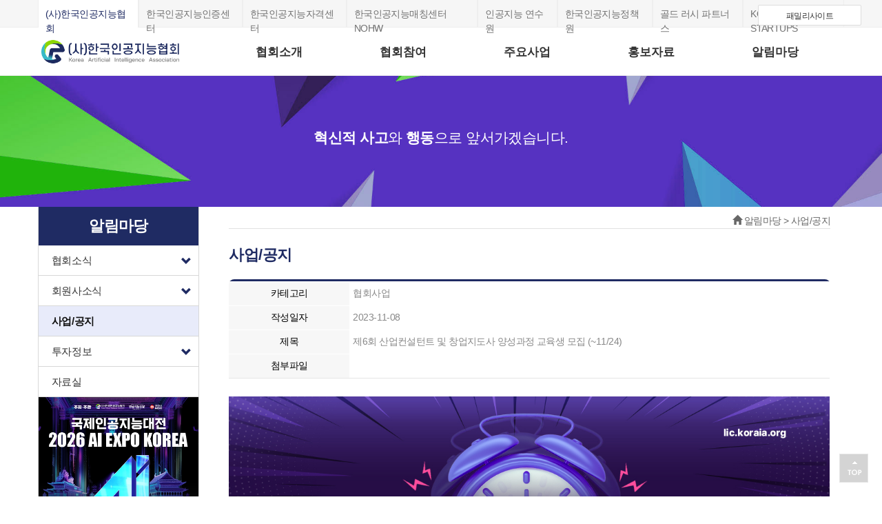

--- FILE ---
content_type: text/html
request_url: https://koraia.org/default/mp5/sub2.php?com_board_basic=read_form&sub=02&&com_board_search_code=&com_board_search_value1=&com_board_search_value2=&com_board_page=&&com_board_id=11&&com_board_idx=664
body_size: 10766
content:
<html lang="ko" style="" class="js no-touch cssanimations csstransforms csstransforms3d csstransitions stylish-select js flexbox canvas canvastext webgl no-touch geolocation postmessage websqldatabase indexeddb hashchange history draganddrop websockets rgba hsla multiplebgs backgroundsize borderimage borderradius boxshadow textshadow cssanimations csscolumns cssgradients cssreflections csstransforms csstransforms3d csstransitions fontface generatedcontent video audio localstorage sessionstorage webworkers no-applicationcache svg inlinesvg smil svgclippaths webkit chrome win js opacityRun"><head>
<link rel="icon" href="/default/img/symbol.ico"> 
<link rel="shortcut icon" href="/default/img/symbol.ico">




<meta http-equiv="X-UA-Compatible" content="IE=edge,chrome=1">
<meta name="viewport" content="width=device-width, initial-scale=1.0, minimum-scale=1.0, maximum-scale=1.0, user-scalable=yes">
<meta charset="euc-kr">
<meta property="og:type" content="website">
<meta property="og:site_name" content="한국인공지능협회">
<meta property="og:url" content="https://koraia.org">
<meta property="og:title" content="한국인공지능협회">
<meta property="og:description" content="2012년부터 인공지능 생태계의 진흥을 이끄는 대한민국 대표 AI 단체입니다.">
<meta property="og:image" content="https://github.com/startups-koraia/startups/blob/main/koraia_og2.png?raw=true">
<title>(사)한국인공지능협회</title>


<!--[if lt IE 9]><script src="http://html5shiv.googlecode.com/svn/trunk/html5.js"></script><![endif]-->
<!--[if lt IE 7]><script src="http://ie7-js.googlecode.com/svn/version/2.1(beta4)/IE7.js"></script><![endif]-->
<!--[if lt IE 8]><script src="http://ie7-js.googlecode.com/svn/version/2.1(beta4)/IE8.js"></script><![endif]-->
<!--[if lt IE 9]><script src="http://ie7-js.googlecode.com/svn/version/2.1(beta4)/IE9.js">IE7_PNG_SUFFIX=".png";</script><![endif]-->
<div class="fit-vids-style" id="fit-vids-style" style="display: none;">­<style>.fluid-width-video-wrapper{width:100%;position:relative;padding:0;}.fluid-width-video-wrapper iframe,.fluid-width-video-wrapper object,.fluid-width-video-wrapper embed {position:absolute;top:0;left:0;width:100%;height:100%;}</style></div>
<script type="text/javascript">
document.createElement('header');
document.createElement('nav');
document.createElement('article');
document.createElement('section');
document.createElement('aside');
document.createElement('footer');
document.createElement('hgroup');
</script>
<link href="//netdna.bootstrapcdn.com/bootstrap/3.0.0/css/bootstrap-glyphicons.css" rel="stylesheet">
 <link rel="stylesheet" href="https://maxcdn.bootstrapcdn.com/bootstrap/3.4.0/css/bootstrap.min.css">
<link rel="stylesheet" type="text/css" href="/default/img/default/inc/css/style.css">
<link rel="stylesheet" type="text/css" href="/default/img/_css/n_style_layout.css">
<link rel="stylesheet" type="text/css" href="/default/img/_css/n_style_user.css">
<link rel="stylesheet" type="text/css" href="/default/img/_css/n_style_etc.css">


<!--새로추가된--> <link rel="stylesheet" type="text/css" href="/default/img/_bootstrap/dist/css/bootstrap-1.css">


<!--슬라이드배너애니메이션--> <link rel="stylesheet" type="text/css" href="/default/img/_css/animate.min.css"><!--//슬라이드배너애니메이션-->




<script type="text/javascript" src="/default/img/default/inc/common.js"></script>
<script type="text/javascript" src="/default/img/default/img/js/jquery.min.js"></script>
<script type="text/javascript" src="/default/img/default/img/js/jquery.ui.1.10.4.js"></script>

<script type="text/javascript" src="/default/img/default/img/js/jquery.validate.js"></script>
<script type="text/javascript" src="/default/img/default/img/js/jquery.icheck.min.js"></script>
<!--<script src="{$template}}/img/default/img/js/visual/js/jquery.modernizr.js"></script>-->
<script type="text/javascript" src="/default/img/default/img/js/visual/jquery-1.11.2.min.js"></script>
<script type="text/javascript" src="/default/img/default/img/js/visual/TweenMax.min.js"></script>
<script type="text/javascript" src="/default/img/default/img/js/visual/common.js"></script>




<script type="text/javascript">
 $(function(){
  gnb.web();
    });
</script>


<script src="https://ajax.googleapis.com/ajax/libs/jquery/3.2.0/jquery.min.js"></script>




<style>.sequence-preloader{height: 100%;position: absolute;width: 100%;z-index: 999999;}@keyframes preload{0%{opacity: 1;}50%{opacity: 0;}100%{opacity: 1;}}.sequence-preloader .preloading .circle{fill: #ff9442;display: inline-block;height: 12px;position: relative;top: -50%;width: 12px;animation: preload 1s infinite; animation: preload 1s infinite;}.preloading{display:block;height: 12px;margin: 0 auto;top: 50%;margin-top:-6px;position: relative;width: 48px;}.sequence-preloader .preloading .circle:nth-child(2){animation-delay: .15s; animation-delay: .15s;}.sequence-preloader .preloading .circle:nth-child(3){animation-delay: .3s; animation-delay: .3s;}.preloading-complete{opacity: 0;visibility: hidden;transition-duration: 1s; transition-duration: 1s;}div.inline{background-color: #ff9442; margin-right: 4px; float: left;}</style>
</head>


<body onload="hide()" bgcolor="#FFFFFF" text="#000000" leftmargin="0" topmargin="0" marginwidth="0" marginheight="0" class="menuHoverOn ft_reset" style="overflow-x: hidden;">


<!--헤더-->
<!-- n_header -->
<div class="wrap">


<header id="header" class="">
         
<!-- header_top -->
 <div id="topbg">
   <div id="top" class="container">
     <div id="top_left">
        <ul>
          <li style="background: #fff;"> <a href=https://www.koraia.org target="_self" style="color: #1f2b63;">(사)한국인공지능협회</a> </li> 
           <li> <a href=https://cc.koraia.org/ target="_top">한국인공지능인증센터</a> </li> 
           <li> <a href=https://lic.koraia.org/ target="_top">한국인공지능자격센터</a> </li> 
          <li> <a href="https://www.aimatch.or.kr/" target="_top">한국인공지능매칭센터NOHW</a> </li> 
<li> <a href="https://caio.koraia.org/" target="_blanks">인공지능 연수원</a> </li>
<li> <a href="https://forum.koraia.org/" target="_blanks">한국인공지능정책원</a> </li>
<li> <a href="https://goldrush.koraia.org/" target="_blanks">골드 러시 파트너스</a> </li>
<li> <a href="https://startups.koraia.org/" target="_blanks">KOREA AI STARTUPS</a> </li>
        </ul>
     </div> 

<!--
     <div id="top_left3">
     <li class="aide">  </li>
     </div>  
-->
     <div id="top_right">
       <ul>
        <!-- topArea -->
<div class="topArea">
<div class="topArea_inner">

<!-- 제품검색 
<div class="nt_search">

</div>
<div class="input-box"> <input type="text" placeholder="검색어 입력"> <button><img src="https://koraia.org/base_1/img/default/img/main_search_icon.png" width="60%" height="auto"></button> </div>   
-->

<!-- 로그인  
<div class="nt_login nt_login_none">
<ul id="M_member_loginmenu">
<li><a href="/default/member/login.php?sub=01" style=" border: none; "><font color="#aaa">로그인</font></a></li>
<li><a href="/default/member/join.php?sub=02" style=" border: none; "><font color="#aaa">회원가입</font></a></li>
</ul>
</div>
 -->


<!-- 언어
<div class="nt_language">
<ul>
<li>
<a href="#none"><img src="/default/img/_images/language/language_flag_kr.png" alt="korea" /></a>
</li>
</ul>
</div> -->

<!-- 쇼핑몰 -->
<div class="nt_shop">
<p><a href="#none">패밀리사이트</a></p>
<ul>
<li><a href="https://www.koraia.org" target="_self">(사)한국인공지능협회</a></li>
<li><a href="https://cc.koraia.org" target="_top">한국인공지능인증센터</a></li>
<li><a href="https://lic.koraia.org" target="_top">한국인공지능자격센터</a></li>
<li><a href="https://www.aimatch.or.kr/" target="_top">한국인공지능인재매칭센터</a></li>
<li><a href="https://aijpn.org/" target="_blank">한국인공지능협회 일본지회</a></li>
<li><a href="https://startups.koraia.org" target="_blank">KOREA AI STARTUPS</a></li>
<li><a href="https://caio.koraia.org/" target="_blank">CAIO ACADEMY</a></li>
<li><a href="http://www.aiexpo.co.kr/home/" target="_blank">AI EXPO KOREA</a></li>
<li><a href="http://www.samsungebiz.com/welfare/familymall" target="_blank">삼성전자 패밀리몰</a></li>
<li><a href="https://www.learningup.co.kr/main/index.jsp" target="_blank">Learningup E러닝</a></li>

<!-- <li><a href="https://mall.koraia.org" target="_blank">KORAIA MALL</a></li> -->
</ul>
</div>
</div>
</div>
       </ul>
     </div> 
   </div>
 </div>
 <!-- // header_top -->
<div class="header_in container">
  <h1>
<a href="/default">koraia</a>
 </h1> 


  <!-- gnbWeb -->
   <nav id="gnb" class="gnb_w">
    <ul>
<li class="mNavi6" style="width: 250px;"><a href="/"></a>
    </li>


     <li class="mNavi1"><a href="#"><span>협회소개</span></a>
      <ul class="depth2">
       <li><a href="/default/mp1/sub1.php?sub=01">소개</a></li>
       <li><a href="/default/mp1/sub2.php?sub=02">인사말</a></li>
       <li><a href="/default/mp1/sub3.php?sub=03">조직안내</a></li>
       <li><a href="/default/mp1/sub4.php?sub=04">연혁</a></li>
       <li><a href="/default/mp1/sub5.php?sub=05">CI</a></li>
       <li><a href="/default/mp1/sub6.php?sub=06">오시는길</a></li>
      </ul>
     </li>
     <li class="mNavi2"><a href="#"><span>협회참여</span></a>
      <ul class="depth2">
       <li><a href="/default/mp2/sub1.php?sub=01">회원가입</a></li>
       <li><a href="/default/mp2/sub2.php?sub=02">협력기관안내</a></li>
       <li><a href="/default/mp2/sub4.php?sub=04">회원사안내</a></li>
          <li><a href="/default/mp2/sub11.php">기부금</a></li>
          <li><a href="/default/mp2/sub12.php">전문위원 참여</a></li>


        
      </ul>
     </li>
     <li class="mNavi3"><a href="#"><span>주요사업</span></a>
      <ul class="depth2">
       <li><a href="/default/mp3/sub1.php?sub=01">생태계진흥</a></li>
       <li><a href="/default/mp3/sub4.php?sub=04">기업지원</a></li>
       <li><a href="https://koraia.org/base_5">인재육성 <i class="glyphicon glyphicon-link"></i></a></li>
       <li><a href="https://cc.koraia.org/">인증제도 <i class="glyphicon glyphicon-link"></i></a></li>
       <li><a href="https://lic.koraia.org/">자격제도 <i class="glyphicon glyphicon-link"></i></a></li>
       <li><a href="/default/mp3/sub7.php?sub=07">정책활동</a></li>
      </ul>
     </li>
     <li class="mNavi4"><a href="#"><span>홍보자료</span></a>
      <ul class="depth2">
       <li><a href="/default/mp4/sub1.php?sub=01">뉴스레터</a></li>
       <!-- <li><a href="/default/mp4/sub2.php?sub=02">카드뉴스</a></li> -->
       <li><a href="/default/mp4/sub3.php?sub=03">이달의 회원사</a></li>
       <li><a href="/default/mp4/sub5.php?sub=05">기획·칼럼</a></li>
  <li><a href="/default/mp4/sub6.php?sub=06?sub=06">AI 타임라인</a></li>
      </ul>
     </li>
     <li class="mNavi5"><a href="#"><span>알림마당</span></a>
      <ul class="depth2">
       <li><a href="/default/mp5/sub1.php?sub=01">협회소식</a></li>
	  <li><a href="/default/mp5/sub12.php?sub=12">회원사소식</a></li>
       <li><a href="/default/mp5/sub2.php?sub=02">사업/공지</a></li>
       <li><a href="/default/mp5/sub10.php?sub=10">투자정보</a></li>
       <li><a href="/default/mp5/sub3.php?sub=03">자료실</a></li>
      </ul>
     </li>


    </ul>
   </nav>
   <!-- //gnbWeb -->


  <!-- <div class="social">
     <ul>
        <li><a href="#" class="blog" target="_blank"><img src="/default/img/default/img/ico_blog.png" class="social_A"></a></li>
        <li><a href="#" class="location" target="_blank"><img src="/default/img/default/img/ico_loc.png" class="social_A"></a></li>
     </ul>
   </div> 
   <div class="util2">
    <div class="mobileShow"><a href="#" target="_blank" class="link_loc"></a></div>
   </div>-->
            
  <!-- Mobile <span class="txt_hide">Menu Open</span>-->
  <button class="navM_open"><span aria-hidden="true"></span><span aria-hidden="true"></span><span aria-hidden="true"></span></button>
  <nav id="navMobile" class="pushy pushy-left navMobile" style="visibility: visible;">
    <div class="nav_top">
   <!--  --> 
<div class="nt_login">
<ul id="M_member_loginmenu">
<li><font style=" padding-top: 5px; color: #fff; padding-right: 10px; "><i class="glyphicon glyphicon-user" ></i></font></li>
<li><a href="/default/member/login.php?sub=01"><font color="#fff">로그인</font></a></li>
</ul>
</div> 


    </div>
      <ul class="gnb_m">
        <li><a href="javascript:;">협회소개<i class="glyphicon glyphicon-chevron-down" ></i></a>
           <ul>
             <li><a href="/default/mp1/sub1.php?sub=01">소개</a></li>
             <li><a href="/default/mp1/sub2.php?sub=02">인사말</a></li>
             <li class="menu_hidden"><a href="/default/mp1/sub3.php?sub=03">조직안내</a>
                <ul class="menu_hidden_sub">
             <li><a href="/default/mp1/sub3.php?sub=03"><i class="glyphicon glyphicon-chevron-right"></i>조직도</a></li>
             <li><a href="/default/mp1/sub7.php?sub=07"><i class="glyphicon glyphicon-chevron-right"></i>부서별 직무소개</a></li>
             <li><a href="/default/mp1/sub8.php?sub=08"><i class="glyphicon glyphicon-chevron-right"></i>주요업무</a></li>
             </ul></li>


             <li><a href="/default/mp1/sub4.php?sub=04">연혁</a></li>
             <li><a href="/default/mp1/sub5.php?sub=05">CI</a></li>
             <li><a href="/default/mp1/sub6.php?sub=06">오시는길</a></li>
           </ul>
        </li>
        <li><a href="javascript:;">협회참여 <i class="glyphicon glyphicon-chevron-down" ></i></a>
         <ul>
             <li class="menu_hidden"><a href="/default/mp2/sub1.php?sub=01">회원가입</a>
                 <ul class="menu_hidden_sub">
                  <li><a href="/default/mp2/sub8.php?sub=08"><i class="glyphicon glyphicon-chevron-right"></i>인증회원사</a></li>
                  <li><a href="/default/mp2/sub9.php?sub=09"><i class="glyphicon glyphicon-chevron-right"></i>일반회원사</a></li>
                  <li><a href="/default/mp2/sub10.php?sub=10"><i class="glyphicon glyphicon-chevron-right"></i>특별회원</a></li>
                 </ul>
              </li>
             <li class="menu_hidden"><a href="/default/mp2/sub2.php?sub=02">협력기관안내</a>
                  <ul class="menu_hidden_sub">
                  <li><a href="/default/mp2/sub2.php?sub=02"><i class="glyphicon glyphicon-chevron-right"></i>협력사</a></li>
                  <li><a href="/default/mp2/sub4.php?sub=04"><i class="glyphicon glyphicon-chevron-right"></i>회원사</a></li>
                  <li><a href="/default/mp2/sub5.php?sub=05"><i class="glyphicon glyphicon-chevron-right"></i>인증사</a></li>
                  <li><a href="/default/mp2/sub6.php?sub=06"><i class="glyphicon glyphicon-chevron-right"></i>공인교육기관</a></li>
                  <li><a href="/default/mp2/sub7.php?sub=07"><i class="glyphicon glyphicon-chevron-right"></i>해외투자처</a></li>


                 </ul>
             </li>
             <li><a href="/default/mp2/sub4.php?sub=04">회원사안내</a></li>
             <li><a href="/default/mp2/sub11.php">기부금</a></li>
             <li><a href="/default/mp2/sub12.php">전문위원 신청</a></li>
    
           </ul>
        </li>
        <li><a href="javascript:;">주요사업 <i class="glyphicon glyphicon-chevron-down" ></i></a>
         <ul>
             <li class="menu_hidden"><a href="#none">생태계진흥</a>
             <ul class="menu_hidden_sub">
                  <li><a href="/default/mp3/sub1.php?sub=01"><i class="glyphicon glyphicon-chevron-right"></i>Korea AI Startups</a></li>
                  <li><a href="/default/mp3/sub2.php?sub=02"><i class="glyphicon glyphicon-chevron-right"></i>국제인공지능대전</a></li>
                  <li><a href="/default/mp3/sub3.php?sub=03"><i class="glyphicon glyphicon-chevron-right"></i>해외진출지원</a></li>
                 </ul></li>
            <li class="menu_hidden"><a href="#none">기업지원</a>
             <ul class="menu_hidden_sub">
                  <li><a href="/default/mp3/sub4.php?sub=04"><i class="glyphicon glyphicon-chevron-right"></i>경진대회</a></li>
                  <li><a href="/default/mp3/sub5.php?sub=05"><i class="glyphicon glyphicon-chevron-right"></i>AI Technology Award</a></li>
                  <li><a href="/default/mp3/sub6.php?sub=06"><i class="glyphicon glyphicon-chevron-right"></i>AI Investment Award</a></li>
               
                 </ul></li>
            <li class="menu_hidden"><a href="#none">인재육성</a>
             <ul class="menu_hidden_sub">
                    <li><a href="https://koraia.org/base_5">한국인공지능인재매칭센터 <i class="glyphicon glyphicon-link"></i></a></li>
                 </ul></li>
            <li class="menu_hidden"><a href="#none">인증제도</a>
             <ul class="menu_hidden_sub">
                    <li><a href="https://cc.koraia.org/">한국인공지능인증센터 <i class="glyphicon glyphicon-link"></i></a></li>
                 </ul></li>
            <li class="menu_hidden"><a href="#none">자격제도</a>
             <ul class="menu_hidden_sub">
                    <li><a href="https://lic.koraia.org/">한국인공지능자격센터 <i class="glyphicon glyphicon-link"></i></a></li>
                 </ul></li>


             <li><a href="/default/mp3/sub7.php?sub=07">정책활동</a></li>


          <!--  <li><a href="/default/mp3/sub7.php?sub=07">인공지능 데이터 품질 검증</a></li> -->
          </ul>
        </li>
          <li><a href="javascript:;">홍보자료 <i class="glyphicon glyphicon-chevron-down" ></i></a>
          <ul>
             <li><a href="/default/mp4/sub1.php?sub=01">뉴스레터</a></li>
             <!-- <li><a href="/default/mp4/sub2.php?sub=02">카드뉴스</a></li> -->
             <li><a href="/default/mp4/sub3.php?sub=03">이달의 회원사</a></li>
             <li class="menu_hidden"><a href="#none">기획·칼럼</a>
                 <ul class="menu_hidden_sub">
                     <li><a href="/default/mp4/sub5.php?sub=05"><i class="glyphicon glyphicon-chevron-right"></i>회원사 기획</a></li>
                     <li><a href="/default/mp4/sub4.php?sub=04"><i class="glyphicon glyphicon-chevron-right"></i>전문위원 특별기고</a></li>
                  </ul>
              </li>
           </ul>
        </li>
        <li><a href="javascript:;">알림마당 <i class="glyphicon glyphicon-chevron-down" ></i></a>
          <ul>

            <li class="menu_hidden"><a href="#none">협회소식</a>
             <ul class="menu_hidden_sub">
                  <li><a href="/default/mp5/sub1.php?sub=01"><i class="glyphicon glyphicon-chevron-right"></i>협회소식</a></li>
                  <li><a href="/default/mp5/sub13.php?sub=13"><i class="glyphicon glyphicon-chevron-right"></i>협회장 인터뷰</a></li>
              </ul>
            </li>
            <li class="menu_hidden"><a href="#none">회원사소식</a>
             <ul class="menu_hidden_sub">
                  
                  <li><a href="/default/mp5/sub12.php?sub=12"><i class="glyphicon glyphicon-chevron-right"></i>최신동향 <font style="padding-left: 5px;padding-right: 5px;background-color: #116bff;color: #fff;margin-left: 5px;">회원사 코너</font></a></li>
                  <li><a href="https://forms.gle/uALNrvaULYQDMQa8A" target="_blanks"><i class="glyphicon glyphicon-chevron-right"></i>최신동향 게재 권한 신청 <i class="glyphicon glyphicon-link"></i></a></li>
              </ul>
            </li>
            <li><a href="/default/mp5/sub2.php?sub=02">사업/공지</a></li>
            <li class="menu_hidden"><a href="#none">투자정보</a>
             <ul class="menu_hidden_sub">
                  <li><a href="/default/mp5/sub10.php?sub=10"><i class="glyphicon glyphicon-chevron-right"></i>대한민국</a></li>
                  <li><a href="/default/mp5/sub8.php?sub=08"><i class="glyphicon glyphicon-chevron-right"></i>스위스</a></li>
                  <li><a href="/default/mp5/sub11.php?sub=11"><i class="glyphicon glyphicon-chevron-right"></i>일본</a></li>
                  <li><a href="/default/mp5/sub9.php?sub=09"><i class="glyphicon glyphicon-chevron-right"></i>체코</a></li>
                  <li><a href="/default/mp5/sub7.php?sub=07"><i class="glyphicon glyphicon-chevron-right"></i>캐나다</a></li>


             </ul>
            </li>
            <li><a href="/default/mp5/sub3.php?sub=03">자료실</a></li>
        </ul>
        </li>
      </ul>


 <ul style=" padding-left: 20px; display: flex; ">
   <li style=" padding: 2px 10px 0 0; border-right: 2px solid #ddd; "><a href="/default/mp1/sub1.php?sub=01" style=" color: #888; ">협회소개</a></li>
   <li style=" padding: 2px 10px;"><a href="/default/mp5/sub2.php?sub=02" style=" color: #888; ">사업/공지</a></li>




<!-- <li style=" padding: 2px 10px;"><a href="/default/member/join.php?sub=02" style=" color: #888; ">회원가입</a></li>
 -->
</ul>






<!--   <img src="https://koraia.org/base/img/advertisement14.jpg" style="width: 100%; "></a>  -->




  <button class="navM_close"><span aria-hidden="true"></span><span aria-hidden="true"></span></button>
  </nav>
  <div class="site-overlay"></div>
  <!-- //Mobile <span class="txt_hide">Menu Close</span> -->
</div>
</header>
<!-- //header -->


</div>
<!-- //wrap -->
<div class="module_contents">
<!-- sub banner-->
<div class="nt_imgArea subimgArea" id="tt">
<div class="con" style="background-image: url(/default/img/_des/de01/de01_img01_2.jpg);">
<p class="animated fadeInRight" id="tt">
<b>혁신적 사고</b>와 <b>행동</b>으로 앞서가겠습니다. </p>
</div>
</div>

<!-- mobile sub123 menu-->
    <div class="snb123">
    <a href="#none" class="current-text">알림마당<i class="glyphicon glyphicon-chevron-down"></i></a>
    <ul class="snb-inner col-3">
        <li><a href="/default/mp5/sub2.php?sub=02" class="on">사업공지</a></li>

         <li><a href="/default/mp5/sub1.php?sub=01">협회소식 <i class="glyphicon glyphicon-chevron-down"></i></a></li>
         <li>
           <ul>
             <li><a href="/default/mp5/sub1.php?sub=01">협회소식</a></li>
             <li><a href="/default/mp5/sub13.php?sub=13">협회장 인터뷰</a></li>
           </ul>
         </li>
        <li><a href="/default/mp5/sub12.php?sub=12">회원사소식 <i class="glyphicon glyphicon-chevron-down"></i></a></li>
        <li> <ul>
          
           <li><a href="/default/mp5/sub12.php?sub=12">최신동향 <font style="padding-left: 5px;padding-right: 5px;background-color: #116bff;color: #fff;margin-left: 5px;">회원사 코너</font></a></li>
           <li><a href="https://startups.koraia.org/login" target="_blanks">최신동향 게재 권한 신청</a></li>
        </ul></li>
        <li><a href="/default/mp5/sub2.php?sub=02">사업/공지 </a></li>
        <li><a href="/default/mp5/sub10.php?sub=10">투자정보 <i class="glyphicon glyphicon-chevron-down"></i></a></li>
        <li> <ul>
           <li><a href="/default/mp5/sub10.php?sub=10">대한민국</a></li>
           <li><a href="/default/mp5/sub8.php?sub=08">스위스</a></li>
           <li><a href="/default/mp5/sub11.php?sub=11">일본</a></li>
           <li><a href="/default/mp5/sub9.php?sub=09">체코</a></li</ul>
           <li><a href="/default/mp5/sub7.php?sub=07">캐나다</a></li>
             </ul>
        </li>
        <li><a href="/default/mp5/sub3.php?sub=03">자료실</a></li>

    </ul>
    </div>
<!-- // mobile sub123 menu-->

<div style="background-color: #fff;">


<div class="container ">
<!-- sub menu01-->
<div id="s_navi">
    <h3>알림마당</h3>
    <ul id="sub_menu">

        <li  class="menu_hidden">
          <a href="/default/mp5/sub1.php?sub=01">협회소식 <i class="glyphicon glyphicon-chevron-down"></i></a>
          <ul class="menu_hidden_sub">
            <a  href="/default/mp5/sub1.php?sub=01">협회소식</a>
            <a  href="/default/mp5/sub13.php?sub=13">협회장 인터뷰</a>
          </ul>
        </li>
        <li  class="menu_hidden">
            <a href="/default/mp5/sub12.php?sub=12">회원사소식 <i class="glyphicon glyphicon-chevron-down"></i></a>
                  <ul class="menu_hidden_sub">
                   
                     <a  href="/default/mp5/sub12.php?sub=12">최신동향 <font style="padding-left: 5px;padding-right: 5px;background-color: #116bff;color: #fff;margin-left: 5px;">회원사 코너</font> </a>
                     <a href="https://startups.koraia.org/login" target="_blanks">최신동향 게재 권한 신청 <i class="glyphicon glyphicon-link"></i></a> 

               </ul>
        </li>
        <li class="on" >
            <a href="/default/mp5/sub2.php?sub=02">사업/공지</a>
        </li>
        <li  class="menu_hidden">
            <a href="/default/mp5/sub10.php?sub=10">투자정보<i class="glyphicon glyphicon-chevron-down"></i></a>
                  <ul class="menu_hidden_sub">
                          <a  href="/default/mp5/sub10.php?sub=10">대한민국</a>
                          <a  href="/default/mp5/sub8.php?sub=08">스위스</a>
                          <a  href="/default/mp5/sub11.php?sub=11">일본</a>
                          <a  href="/default/mp5/sub9.php?sub=09">체코</a>
                          <a  href="/default/mp5/sub7.php?sub=07">캐나다</a>
               </ul>
        </li>
         <li >
            <a href="/default/mp5/sub3.php?sub=03">자료실</a>
        </li>

     
       <li>
          <a href="https://expo.koraia.org/" target="_blanks" style="padding:0;"><img src="https://raw.githubusercontent.com/parkhk502/img/fe534fab697ef15f929ecd284e1829242e39b384/koraia/popup/2026%20AI%20EXPO%20KOREA_%EC%82%AC%EC%97%85%EA%B3%B5%EC%A7%80%20%EB%B0%B0%EB%84%88.png" width="100%" height="auto" alt="banner"/></a>
        </li>  
    </ul>
</div>
<!--// sub menu01-->


<!-- sub menu title -->
<div class="title-wrap">
<div class="bottom-text" >
    <span><i class="glyphicon glyphicon-home" ></i>  알림마당 > 사업/공지</span>
    <hr></hr>
    <h2 class="cont-title">사업/공지</h2> 
<div class="de30">

<div class="n_board_txt">
<!-- 게시판 시작 -->
<link rel="StyleSheet" href="/base/inc/board/board_11.css" type="text/css">
<script language="javascript" src="/cjs/board.js?com_board_id=11&template=base"></script>
<script language="javascript" src="/js/board_util.js" type="text/javascript"></script>

<table border="0" cellspacing="0" cellpadding="0" width="100%" bgcolor="#FFFFFF" background="">
 <tr>
  <td>
   <table border="0" cellspacing="0" cellpadding="0" width='100%'>
    <tr><td bgcolor='#1f2b63' height=3></td></tr>
   </table>
   <table border='0' cellpadding='0' cellspacing='0' width='100%' style='border-collapse:collapse' bordercolor='#e5e5e5' class="board">
   <!-- 내용 -->
    <style type="text/css">p{margin:0}</style><meta http-equiv='Content-Type' content='text/html; charset=ks_c_5601-1987'>
<style type="text/css">
/*
   .board_bgcolor 테이블 제목 컬럼 스타일 지정
   .board_desc    테이블 제목 옆 내용 컬럼 스타일 지정
   $com_board.table_size :: 관리자가 지정한 전체 테이블 사이즈
   .board_description 콘텐츠 내용 스타일을 지정
*/
p{
    margin:0;
    padding:0;
}
.board_bgcolor
{
  /*width:107px;*/
  width:20%;
  text-align:center;
}
.board_desc
{
	padding:3 0 3 10;
	line-height:150%;
	/*width:-7px;*/
    width:80%;
	text-align:left;
	padding-left:5px;
}
.board_description
{
	    overflow:hidden;
        word-break:break-all;
}
#post_area{
	width:100%;
	padding:5px;
    word-spacing:0pt;
    word-break:break-all;
}
</style>
						<tr height="30">
				<td class="board_bgcolor">
									<font style="color:#000000;font-size:14px;">카테고리</font>
								</td>
				<td class="board_desc">
					                                                    협회사업
                                            				</td>
			</tr>
									<tr height="30">
				<td class="board_bgcolor">
									<font style="color:#000000;font-size:14px;">작성일자</font>
								</td>
				<td class="board_desc">
					                                                    2023-11-08
                                            				</td>
			</tr>
									<tr height="30">
				<td class="board_bgcolor">
									<font style="color:#000000;font-size:14px;">제목</font>
								</td>
				<td class="board_desc">
					                                                    제6회 산업컨설턴트 및 창업지도사 양성과정 교육생 모집 (~11/24)
                                            				</td>
			</tr>
								<!--첨부파일 S -->
			<tr height="30">
				<td class="board_bgcolor">
											<font style="color:#000000;font-size:14px;">첨부파일</font>
									</td>
				<td  class="board_desc">
					<!-- 첨부파일존재1 -->
										<!-- 첨부파일존재 -->
				</td>
			</tr>
			<!--첨부파일 E -->
					<!-- 글 내용 -->
		<tr height="30">
			<td colspan="2" class="board_description" width="100%" height="100px">
				<div id="post_area">
					<P spellcheck=true align=center>&nbsp;<br>
<P spellcheck=true><A href="http://lic.koraia.org/" target=_blank><IMG style="HEIGHT: auto; WIDTH: 100%" hspace=5 src="/base/component/board/board_11/u_image/664/[base64].jpg"></A><br>
<P spellcheck=true><br />&nbsp;<br>
				</div>
				<script type="text/javascript">
				<!--
				/**
				 * 이미지 테이블크기와 맞쳐 재조정
				 */
				function resizeImage()
				{
					var img_max_width = 615;
                    var use_origin_img = 'N';
                    if(use_origin_img == 'N') {
                        return;
                    }
					var imgObj = document.getElementById("post_area").getElementsByTagName("img");
					var osrc;
					for (i = 0; i<imgObj.length; i++)
					{
						/*pNode = imgObj[i].parentNode;
						var imgContainer = document.createElement("<div>");
						pNode.insertBefore(imgContainer, imgObj[i]);
						imgContainer.appendChild(imgObj[i]);
						osrc = imgObj[i].src;*/

						if(imgObj[i].width > img_max_width)
						{
							imgObj[i].style['width'] = img_max_width;
							imgObj[i].style['height'] = 'auto';
						}

                        if( imgObj[i].parentNode.tagName != "A" )
                        {
                            imgObj[i].style.cursor  = "pointer";
                            imgObj[i].onclick = function(){	showPicture(this);	}
                        }

						/*imgContainer.style.marginBottom = "0px";

												// declare onclick event
						if( imgObj[i].parentNode.tagName == "div" )
						{
							if( imgObj[i].parentNode.parentNode.tagName == "A" )
							{
								imgObj[i].onclick = function()
								{
									if( this.parentNode.parentNode.target != "_blank" ){
										location.href = this.parentNode.parentNode.href;
									}
								};
							}
							else{
															}
						}
						else if( imgObj[i].parentNode.tagName != "A" )
						{
													}*/
					}

					document.getElementById("post_area").style.visibility = "visible";
				}

				/**
				 * 팝업 이미지
				 */
				 function showPicture(obj) {

				  var imgObj = new Image();
				  imgObj.src = obj.src;
				  var wopt = "scrollbars=yes,status=no,resizable=no";
				  wopt += ",width=" + imgObj.width;
				  wopt += ",height=" + imgObj.height;
				  var wbody = "<script language='javascript'>";
				  wbody += "function finalResize(){";
				  wbody += "  var oBody=document.body;";
				  wbody += "  var oImg=document.images[0];";
				  wbody += "  var xdiff=oImg.width-oBody.clientWidth;";
				  wbody += "  var ydiff=oImg.height-oBody.clientHeight-20;";
				  wbody += "  window.resizeBy(xdiff,ydiff);";
				  wbody += "}";
				  wbody += "</"+"script>";
				  wbody += "<body  oncontextmenu='return false' ondragstart='return false' onselectstart='return false' onLoad='finalResize()' style='margin:0;background:#000000' >";
				  wbody += "<a href='javascript:window.close()' oncontextmenu='return false'><img src='" + obj.src + "' border=0  alt=''></a>";
				  wbody += "</body>";
				  winResult = window.open("about:blank","",wopt);
				  winResult.document.open("text/html", "replace");
				  winResult.document.write(wbody);
				  winResult.document.close();
				  return;
				}

				/**
				 * 함수 실행
				 */
				window.onload = function()
				{
					resizeImage();
				}
			//-->
			</script>
			</td>
		</tr>
							<tr height="30">
				<td class="board_bgcolor">
									<font style="color:#000000;font-size:14px;">조회수</font>
								</td>
				<td class="board_desc">
					                                                    12810
                                            				</td>
			</tr>
									<tr height="30">
				<td class="board_bgcolor">
									<font style="color:#000000;font-size:14px;">다운로드수</font>
								</td>
				<td class="board_desc">
					                                                    0
                                            				</td>
			</tr>
			


<script language="javascript" type="text/javascript" src="/cjs/javascript.lib.js?date=1721110582"></script>

   <!-- //내용 -->
   </table>
   <table border='0' cellpadding='0' cellspacing='0' width='100%'>
    <tr><td height='1' bgcolor='#E5E5E5'></td></tr>
   </table>
   <table border='0' cellpadding='0' cellspacing='0' width='100%'>
    <tr><td height='10'></td></tr>
   </table>

   <!-- 게시물 평가 -->
   <script language="javascript" type="text/javascript" src="/cjs/javascript.lib.js?date=1721110582"></script>

   <!--// 게시물 평가 -->

   <!-- 댓글 쓰기 -->
   
   <!-- //댓글 쓰기 -->

   <!-- 댓글 목록 -->
   <script language="javascript" type="text/javascript" src="/cjs/javascript.lib.js?date=1721110582"></script>

   <!-- //댓글 목록 -->



   <table border='0' cellpadding='0' cellspacing='0' align='center' width='100%'>
    <tr>
     <td class='bbsnewf5' height='34' align='center' width='50%'>
     <!-- 목록 - 버튼 -->
      <!-- 이전 다음  -->
<table border='0' cellpadding='0' cellspacing='0' align='center' width='100%'>
<tr>
	<td class='bbsnewf5' height='34' align='left' width='50%' style="border:0px">
					<a href="/default/mp5/sub2.php?com_board_basic=read_form&sub=02&&com_board_search_code=&com_board_search_value1=&com_board_search_value2=&com_board_page=&&com_board_id=11&&com_board_idx=663"><img src="/base/img/component/board/board_11/prev.gif" border="0" align='absmiddle' alt=''></a>
				    <a href="/default/mp5/sub2.php?sub=02&&com_board_search_code=&com_board_search_value1=&com_board_search_value2=&com_board_page=&&com_board_id=11&"><img src="/base/img/component/board/board_11/list.gif" border='0' align='absmiddle' alt=''></a>
					<a href="/default/mp5/sub2.php?com_board_basic=read_form&sub=02&&com_board_search_code=&com_board_search_value1=&com_board_search_value2=&com_board_page=&&com_board_id=11&&com_board_idx=665"><img src="/base/img/component/board/board_11/next.gif" border="0" align='absmiddle' alt=''></a>
					</td>
</tr>
</table>
<!-- 이전 다움  -->
<script language="javascript" type="text/javascript" src="/cjs/javascript.lib.js?date=1721110582"></script>

     <!-- //목록 - 버튼 -->
     </td>
     <td align='right' width='50%'>
       <!-- 스팸신고 -->
       <!-- 추천하기 -->
        <!-- 수정하기 -->
       <!-- 삭제하기 -->
       <!-- 답글쓰기 -->
      <a href='javascript:alert("게시판 작성 권한이 없습니다.")' style='display:none'><img alt='' src='/base/img/component/board/board_11/write.gif' border='0' /></a> <!-- 글쓰기 -->
     </td>
    </tr>
   </table>
  </td>
 </tr>
</table>

<!-- 목록 - 리스트 -->

	
    
<script language="javascript" type="text/javascript" src="/cjs/javascript.lib.js?date=1721110582"></script>

<!-- //목록 - 리스트  -->
<!-- 게시판 끝 -->
<script language="javascript" type="text/javascript" src="/cjs/javascript.lib.js?date=1721110582"></script>

</div>

</div>
<br/><br/>
</div>
<!--// sub menu title -->
</div>


<!-- content-->

</div>

</div>
</div>
   <script>
    //snb
 function snbFixed(){ 
  var scrolltopH = $(window).scrollTop();
  var visualH = $('.sub-visual').height() - $('.snb123').height();
  if (scrolltopH >= visualH) {
   $('.snb123').addClass('fixed');
  } else {
   $('.snb123').removeClass('fixed');
  } 
 }
 $(window).scroll(function(){
  scrollBtn();
  snbFixed();
 });
 
 $('.current-text').on('click', function() {
  if ( $(this).hasClass('on') ) {
   $(this).removeClass('on');
  } else {
   $(this).addClass('on');
   $('.snb-inner a, .sub-visual, .contents').on('click', function() {
    $('.current-text').removeClass('on');
   });
  } 
 });
 var snbW = $(window).width();
 $snbLocation = $('.current-text');
 $(window).on('resize', function() {
  if ( snbW != $(window).width() ) {
   $snbflag = $snbLocation.css('display');
   if ( $snbflag == 'block' ) {  
    $snbLocation.removeClass('on');
   } else if ( $snbflag == 'none' ) { 
    $snbLocation.removeClass('on');
   }
   snbW = $(window).width();
  }
 });
    </script>

<!-- footer -->
<style>
.footB table tbody tr td {
padding-bottom: 5px;
font-family: 'KakaoBigSans',-apple-system, Arial, sans-serif !important;

</style>
<link rel="stylesheet" href="https://cdnjs.cloudflare.com/ajax/libs/font-awesome/5.15.4/css/all.min.css">
<footer>
<div class="container2">


 <div class="container paddingno">
   <ui class="footerlink">
    <li> <a href="/default/mp6/sub1.php?sub=01" target="_top">개인정보처리방침</a></li>
    <li> <a href="/default/mp6/sub2.php?sub=02" target="_top">이메일무단수집거부</a></li>  
    <li> <a href="/default/mp6/sub3.php?sub=03" target="_top">사이트맵</a></li>  

   </ui>

     <div class="footerlink2">

        <a href="https://www.msit.go.kr/index.do" target="_blanks"><img src="/default/img/footer_logo2.png"/></a>
        <a href="https://www.acrc.go.kr/" target="_blanks"><img src="/default/img/footer_logo3.png"/></a>
        <a href="https://www.nts.go.kr/" target="_blanks"><img src="/default/img/footer_logo1.png"/></a>
     </div>
  </div>
</div>

     <div class="container">
        <div class="footA">
            <p><a href="/default"><img class="A_img" src="/default/img/default/img/logo_basic.png" width="100%" height="auto"/></a>           
               </p>
                       <div class="footD">
                           <a href="https://www.facebook.com/koraiaorg/" target="_blank"><span class="fab fa-facebook-f" title="facebook"></span></a>
                           <a href="https://www.instagram.com/koraia_org/" target="_blank"><span class="fab fa-instagram" title="instagram"></span></a>
                            <a href="https://twitter.com/koraia_org" target="_blank"><span class="fab fa-twitter" title="twitter"></span></a>
                            <a href="https://linkedin.com/in/koraia" target="_blank"><span><b>in</b></span></a>
                           <a href="https://www.youtube.com/channel/UClmlU0giEZJauHuiA0Yf2yw" target="_blank"><span class="fab fa-youtube" title="youtube"></span></a>

                       </div>
                   </div>
<div class="footB">
<div class="footB_group">
<div class="footB_sub1">
<h5>사무국 <span style="background-color:#007bff; color:white; padding: 2px 6px; border-radius: 4px;">대표</span></h5>
<table>
<colgroup>
<col style="width:60px;">
<col style="width:*;">
</colgroup>
<tbody><tr>
<td valign="top">전화번호</td>
<td>02-713-4800</td>
</tr>
<tr>
<td valign="top">(팩스)</td>
<td>02-6971-8901</td>
</tr>
<tr>
<td valign="top">이메일</td>
<td><strong>info@koraia.org</strong></td>
</tr>
<tr>
<td valign="top">주소</td>
<td valign="top">서울특별시 마포구 백범로 88 (대흥동) 경총회관 3층<br/> </td>
</tr>
</tbody></table>
</div>
<div class="footB_sub2">
<h5>인증센터</h5>
<table>
<colgroup>
<col style="width:60px;">
<col style="width:*;">
</colgroup>
<tbody><tr>
<td valign="top">전화번호</td>
<td>02-3662-4803 </td>
</tr>
<tr>
<td valign="top">이메일</td>
<td>certi@koraia.org</td>
</tr>
<tr>
</tbody></table>
</div>
<div class="footB_sub3">
<h5>자격센터</h5>
<table>
<colgroup>
<col style="width:60px;">
<col style="width:*;">
</colgroup>
<tbody><tr>
<td valign="top">전화번호</td>
<td>02-3662-4801 </td>
</tr>
<tr>
<td valign="top">(팩스)</td>
<td>062-360-9506 </td>
</tr>
<tr>
<td>이메일</td>
<td>license@koraia.org</td>
</tr>


</tbody></table>
</div>
</div>

<div class="footB_group">
<div class="footB_sub4">
<h5>인공지능 연수원 / 교육사업</h5> <table> <colgroup> <col style="width:60px;"> <col style="width:*;"> </colgroup> <tbody> <tr> <td valign="top">전화번호</td> <td>070-4112-2621</td> </tr> </tbody> </table>
</div>
<div class="footB_sub5">
<h5>정부사업</h5>
<table>
<colgroup>
<col style="width:60px;">
<col style="width:*;">
</colgroup>
<tbody><tr>
<td valign="top">전화번호</td>
<td>070-7773-1477</td>
</tr>
</tbody></table>
</div>
<div class="footB_sub6">
<h5>행사/대외협력/회원 <span style="background-color:#6c757d; color:white; padding: 2px 6px; border-radius: 4px;">English</span></h5>
<table>
<colgroup>
<col style="width:60px;">
<col style="width:*;">
</colgroup>
<tbody><tr>
<td valign="top">전화번호</td>
<td>070-7721-4443</td>
</tr>
</tbody></table>
</div>

</div>







</div>


     <div class="footerlink3">
        <a href="https://www.nts.go.kr/" target="_blanks" ><img src="/default/img/footer_logo1.png"/></a>
        <a href="https://www.msit.go.kr/index.do" target="_blanks"><img src="/default/img/footer_logo2.png"/></a>
        <a href="https://www.acrc.go.kr/" target="_blanks"><img src="/default/img/footer_logo3.png"/></a>
     </div>

<div class="footC" style="color: rgb(167, 167, 170);">

<hr size="1px" width="100%" align="center"></hr>
사단법인 한국인공지능협회   I   회장 : 김현철   I   사업자등록번호 : 436-82-00239<br/>
ⓒ BY KOREA ARTIFICIAL INTELLIGENCE ASSOCIATION, ALL RIGHTS RESERVED.
</div></div>

</footer>

<!-- //footer -->

<!--<div id="footermenu_m" class=""></div> 하단바-->


<script src="/default/img/default/img/js/visual/ps/visual2/jquery.sequence.js"></script>
<script src="/default/img/default/img/js/visual/ps/visual2/plugins.js"></script> 
<script src="/default/img/default/img/js/visual/ps/visual2/owl.carousel.js"></script>


<script type="text/javascript" src="/default/img/default/img/js/visual/ps/pushy.js"></script>
<script type="text/javascript" src="/default/img/default/img/js/visual/ps/front.js"></script>


<script type="text/javascript" src="/default/img/default/img/js/jquery.js"></script>
<script type="text/javascript" src="/default/img/default/img/js/jquery-migrate.min.js"></script>
<script type="text/javascript" src="/default/img/default/img/js/plugins.js"></script>
<script type="text/javascript" src="/default/img/default/img/js/default_dynamic.js"></script>
<script type="text/javascript" src="/default/img/default/img/js/default.js"></script>
<script language="javascript" type="text/javascript" src="/cjs/javascript.lib.js?date=1458686171"></script>




<!-- 이전 -->
<!-- Placed at the end of the document so the pages load faster -->
<script src="/default/img/_js/jquery-1.12.4.min.js"></script>
<script src="/default/img/_js/jquery-ui.min.js"></script>
<script src="/default/img/_bootstrap/dist/js/bootstrap.min.js"></script>
<!-- IE10 viewport hack for Surface/desktop Windows 8 bug -->
<script src="/default/img/_bootstrap/assets/js/ie10-viewport-bug-workaround.js"></script>
<script src="/default/img/_js/jquery.easing.1.3.min.js"></script>
<script src="/default/img/_js/jquery.waypoints.min.js"></script>
<script src="/default/img/_js/main.js"></script>
<script src="/default/img/_js/n_jquery_new.js"></script>
<!-- //이전 -->



<script src="/default/img/default/img/js/visual/ps/visual2/custom.js"></script> 
<script src="/default/img/default/img/js/visual/ps/visual2/config.js"></script>


<a href="#" id="back-top" title="Back To Top" style="display: block;"></a>





<!--구글애널리틱스 Google tag (gtag.js) -->
<script async src="https://www.googletagmanager.com/gtag/js?id=G-ZLBRYR2D48"></script>
<script>
  window.dataLayer = window.dataLayer || [];
  function gtag(){dataLayer.push(arguments);}
  gtag('js', new Date());


  gtag('config', 'G-ZLBRYR2D48');
</script><script language="javascript" type="text/javascript" src="/cjs/javascript.lib.js?date=1721110582"></script>

<script language="javascript" src="/cjs/board.js"></script>

            <script type="text/javascript">
            var JsHost = (("https:" == document.location.protocol) ? "https://" : "http://");
            var sTime = new Date().getTime();
            document.write(unescape("%3Cscript id='log_script' src='" + JsHost + "blg-jsk.cafe24.com/weblog.js?uid=koraia1&t=" + sTime + "' type='text/javascript'%3E%3C/script%3E"));
            </script>
        

--- FILE ---
content_type: text/html
request_url: https://koraia.org/default/img/default/inc/common.js
body_size: 469
content:
function bluring() {
try{
    if(event.srcElement.tagName=='A'||event.srcElement.tagName=='IMG') {
        document.body.focus();
    }
}catch( e ) { }
}
try{
document.onfocusin=bluring;
}catch( e ) { }

var rurl = location.href;
var purl = getUrl(rurl);

function getUrl(url_str)
{
    var real_url;
    if (url_str.indexOf('/') > 0)
    {
        real_url = url_str.split('/');
        real_url = real_url[0]+'//'+real_url[2]+'/'+real_url[3]+'/';
    }
    return real_url;
}

function goLocate(go_url)
{
  document.location = purl + go_url;
}






--- FILE ---
content_type: text/html
request_url: https://koraia.org/default/img/default/img/js/visual/common.js
body_size: -41
content:

$(document).ready(function(){

	
	
}) 

--- FILE ---
content_type: text/html
request_url: https://koraia.org/default/img/default/img/js/visual/ps/visual2/jquery.sequence.js
body_size: 17430
content:

/*!
Sequence.js (http://www.sequencejs.com)
Version: 1.0.1.2
Author: Ian Lunn @IanLunn
Author URL: http://www.ianlunn.co.uk/
Github: https://github.com/IanLunn/Sequence

This is a FREE script and is available under a MIT License:
http://www.opensource.org/licenses/mit-license.php

Sequence.js and its dependencies are (c) Ian Lunn Design 2012 unless otherwise stated.

Sequence also relies on the following open source scripts:

- jQuery imagesLoaded 2.1.0 (http://github.com/desandro/imagesloaded)
	Paul Irish et al
	Available under a MIT License: http://www.opensource.org/licenses/mit-license.php

- jQuery TouchWipe 1.1.1 (http://www.netcu.de/jquery-touchwipe-iphone-ipad-library)
	Andreas Waltl, netCU Internetagentur (http://www.netcu.de)
	Available under a MIT License: http://www.opensource.org/licenses/mit-license.php

- Modernizr 2.6.1 Custom Build (http://modernizr.com/) (Named Modernizr for Sequence to prevent conflicts)
	Copyright (c) Faruk Ates, Paul Irish, Alex Sexton
	Available under the BSD and MIT licenses: www.modernizr.com/license/
	*/

;(function($) {
	var windowLoaded = false;
	$(window).bind("load", function() {
		windowLoaded = true;
	});

	function Sequence(element, options, defaults, get) {
		var self = this;
		self.container = $(element); //the Sequence containing element
		self.canvas = self.container.children('.sequence-canvas'); //the Sequence canvas which holds Sequence's frames (<li> elements)
		self.frames = self.canvas.children('li'); //the Sequence frames (top level <li> elements within the Sequence canvas)

		self._modernizrForSequence(); //get the custom build necessary for Sequence

		var prefixes = { //convert JS transition/animation names to CSS names
			'WebkitTransition' : '-webkit-',
			'WebkitAnimation'  : '-webkit-',
			'MozTransition'    : '-moz-',
			'MozAnimation '    : '-moz-',
			'OTransition'      : '-o-',
			'OAnimation'       : '-o-',
			'msTransition'     : '-ms-',
			'msAnimation'      : '-ms-',
			'transition'       : '',
			'animation'        : ''
		};

		var transitionsAndAnimations = { //convert JS transition names to JS transition end and animation end event names (also apply a classname of .sequence to the event)
			'WebkitTransition' : 'webkitTransitionEnd.sequence',
			'WebkitAnimation'  : 'webkitAnimationEnd.sequence',
			'MozTransition'    : 'transitionend.sequence',
			'MozAnimation'     : 'animationend.sequence',
			'OTransition'      : 'otransitionend.sequence',
			'OAnimation'       : 'oanimationend.sequence',
			'msTransition'     : 'MSTransitionEnd.sequence',
			'msAnimation'      : 'MSAnimationEnd.sequence',
			'transition'       : 'transitionend.sequence',
			'animation'        : 'animationend.sequence'
		};

		self.transitionPrefix = prefixes[ModernizrForSequence.prefixed('transition')], //work out the CSS transition prefix for the browser being used (-webkit- for example)
		self.animationPrefix = prefixes[ModernizrForSequence.prefixed('animation')], //work out the CSS animation prefix for the browser being used

		self.transitionProperties = {},
		self.transitionEnd = transitionsAndAnimations[ModernizrForSequence.prefixed('transition')] + ' ' + transitionsAndAnimations[ModernizrForSequence.prefixed('animation')], //work out the JS transitionEnd name for the browser being used (webkitTransitionEnd webkitAnimationEnd for example)
		self.numberOfFrames = self.frames.length, //number of frames (<li>) Sequence consists of

		self.transitionsSupported = (self.transitionPrefix !== undefined) ? true : false, //determine if transitions are supported
		self.hasTouch = ("ontouchstart" in window) ? true : false, //determine if this is a touch enabled device
		self.isPaused = false, //whether Sequence is paused
		self.isBeingHoveredOver = false, //whether the Sequence canvas is currently being hovered over

		self.container.removeClass('sequence-destroyed'); //if Sequence is destroyed using .destroy(), it is given a clas of "destroy", remove that now if present

		//CALLBACKS

		self.paused = function() {},												//executes when Sequence is paused
		self.unpaused = function() {},											//executes when Sequence is unpaused

		self.beforeNextFrameAnimatesIn = function() {},			//executes before the next frame animates in
		self.afterNextFrameAnimatesIn = function() {},			//executes after the next frame animates in
		self.beforeCurrentFrameAnimatesOut = function() {},	//executes before the current frame animates out
		self.afterCurrentFrameAnimatesOut = function() {},	//executes after the current frame animates out

		self.afterLoaded = function() {};										//executes after Sequence is initiated
		self.destroyed = function() {};											//executes when Sequence is destroyed via the destory() function

		//INIT
		self.settings = $.extend({}, defaults, options); //combine default options with developer defined ones
		self.settings.preloader = self._renderUiElements(self.settings.preloader, '.sequence-preloader'); //set up the preloader and save it
		self.isStartingFrame = (self.settings.animateStartingFrameIn) ? true : false; //determine if the first frame should animate in
		self.settings.unpauseDelay = (self.settings.unpauseDelay === null) ? self.settings.autoPlayDelay : self.settings.unpauseDelay; //if the unpauseDelay is not specified, make it the same as the autoPlayDelay speed
		self.getHashTagFrom = (self.settings.hashDataAttribute) ? "data-sequence-hashtag": "id"; //get the hashtag from the ID or data attribute?
		self.frameHashID = []; //array that matches frames with has IDs
		self.direction = self.settings.autoPlayDirection;

		if(self.settings.hideFramesUntilPreloaded && self.settings.preloader !== undefined  && self.settings.preloader !== false) { //if using a preloader and hiding frames until preloading has completed...
			self.frames.hide(); //hide Sequence's frames
		}

		if(self.transitionPrefix === "-o-") { //if Opera prefixes are required...
			self.transitionsSupported = self._operaTest(); //run a test to see if Opera correctly supports transitions (Opera 11 has bugs relating to transitions)
		}

		self.frames.removeClass("animate-in"); //remove any instance of "animate-in", which should be used incase JS is disabled

		//functionality to run once Sequence has preloaded
		function oncePreloaded() {
			self.afterLoaded(); //callback
			if(self.settings.hideFramesUntilPreloaded && self.settings.preloader !== undefined  && self.settings.preloader !== false) {
				self.frames.show();
			}
			if(self.settings.preloader !== undefined  && self.settings.preloader !== false){
				if(self.settings.hidePreloaderUsingCSS && self.transitionsSupported) {
					self.prependPreloadingCompleteTo = (self.settings.prependPreloadingComplete === true) ? self.settings.preloader : $(self.settings.prependPreloadingComplete);
					self.prependPreloadingCompleteTo.addClass("preloading-complete");
					setTimeout(init, self.settings.hidePreloaderDelay);
				}else{
					self.settings.preloader.fadeOut(self.settings.hidePreloaderDelay, function() {
						clearInterval(self.defaultPreloader);
						init();
					});
				}
			}else{
				init();
			}
		}

		var preloadTheseFramesLength = self.settings.preloadTheseFrames.length; //how many frames to preload?
		var preloadTheseImagesLength = self.settings.preloadTheseImages.length; //how many single images to load?

		// Useful for integration with js module loaders (e.g. requireJS) where window.load may have fired prior to this script executing.
		// Should be used with care.  Modernizr normally likes to execute in the <head> tags.
		if (self.settings.windowLoaded === true) {
			windowLoaded = self.settings.windowLoaded;
		}

		function saveImagesToArray(length, srcOnly) {
			var imagesToPreload = []; //saves the images that are to be preloaded
			if(!srcOnly){
				for(var i = length; i > 0; i--){ //for each frame to be preloaded...
					self.frames.eq(self.settings.preloadTheseFrames[i-1]-1).find("img").each(function() { //find <img>'s in specific frames, and for each found...
						imagesToPreload.push($(this)[0]); //add it to the array of images to be preloaded
					});
				}
			}else{
				for(var j = length; j > 0; j--) { //for each frame to be preloaded...
					imagesToPreload.push($("body").find('img[src="'+self.settings.preloadTheseImages[j-1]+'"]')); //find any <img> with the given source and add it to the array of images to be preloaded
				}
			}
			return imagesToPreload;
		}

		//jQuery imagesLoaded plugin v2.1.0 (http://github.com/desandro/imagesloaded)
		function imagesLoaded(imagesToPreload, callback) {
			var BLANK = "[data-uri]";
			var $this = imagesToPreload,
			deferred = $.isFunction($.Deferred) ? $.Deferred() : 0,
			hasNotify = $.isFunction(deferred.notify),
			$images = $this.find('img').add( $this.filter('img') ),
			loaded = [],
			proper = [],
			broken = [];

			//Register deferred callbacks
			if($.isPlainObject(callback)) {
				$.each(callback, function(key, value) {
					if(key === 'callback') {
						callback = value;
					}else if(deferred) {
						deferred[key](value);
					}
				});
			}

			function doneLoading() {
				var $proper = $(proper),
				$broken = $(broken);

				if(deferred) {
					if(broken.length) {
						deferred.reject($images, $proper, $broken);
					}else{
						deferred.resolve($images);
					}
				}

				if($.isFunction(callback)) {
					callback.call($this, $images, $proper, $broken);
				}
			}

			function imgLoaded( img, isBroken ) {
				if(img.src === BLANK || $.inArray(img, loaded) !== -1) { // don't proceed if BLANK image, or image is already loaded
					return;
			}

				loaded.push(img); // store element in loaded images array

				if(isBroken) { // keep track of broken and properly loaded images
					broken.push(img);
				}else{
					proper.push(img);
				}

				$.data(img, 'imagesLoaded', {isBroken: isBroken, src: img.src }); // cache image and its state for future calls

				if(hasNotify) { // trigger deferred progress method if present
					deferred.notifyWith($(img), [isBroken, $images, $(proper), $(broken)]);
				}

				if($images.length === loaded.length) { // call doneLoading and clean listeners if all images are loaded
					setTimeout(doneLoading);
					$images.unbind('.imagesLoaded');
				}
			}

			if(!$images.length) { // if no images, trigger immediately
				doneLoading();
			}else{
				$images.bind('load.imagesLoaded error.imagesLoaded', function(event) {
					imgLoaded(event.target, event.type === 'error'); // trigger imgLoaded
				}).each(function(i, el) {
					var src = el.src;
					var cached = $.data(el, 'imagesLoaded'); // find out if this image has been already checked for status if it was, and src has not changed, call imgLoaded on it
					if(cached && cached.src === src) {
						imgLoaded(el, cached.isBroken);
						return;
					}

					if(el.complete && el.naturalWidth !== undefined) { // if complete is true and browser supports natural sizes, try to check for image status manually
						imgLoaded(el, el.naturalWidth === 0 || el.naturalHeight === 0);
						return;
					}

					// cached images don't fire load sometimes, so we reset src, but only when dealing with IE, or image is complete (loaded) and failed manual check webkit hack from http://groups.google.com/group/jquery-dev/browse_thread/thread/eee6ab7b2da50e1f
					if(el.readyState || el.complete) {
						el.src = BLANK;
						el.src = src;
					}
				});
			}
		}

		if(self.settings.preloader !== undefined && self.settings.preloader !== false && (preloadTheseFramesLength !== 0 || preloadTheseImagesLength !== 0)) { //if using the preloader and the dev has specified some images should preload...
			var frameImagesToPreload = saveImagesToArray(preloadTheseFramesLength); //get images from particular Sequence frames to be preloaded
			var individualImagesToPreload = saveImagesToArray(preloadTheseImagesLength, true); //get images with specific source values to be preloaded
			var imagesToPreload = $(frameImagesToPreload.concat(individualImagesToPreload)); //combine frame images and individual images

			imagesLoaded(imagesToPreload, oncePreloaded);
		}else{ //if not using the preloader...
			if(windowLoaded === true) { //if the window has already loaded...
				oncePreloaded(); //run the init functionality when the preloader has finished
				$(this).unbind("load.sequence"); //unbind the load event as it's no longer needed
			}else{ //if the window hasn't already loaded...
				$(window).bind("load.sequence", function() { //when the window loads...
					oncePreloaded(); //run the init functionality when the preloader has finished
					$(this).unbind("load.sequence"); //unbind the load event as it's no longer needed
				});
			}
		}

		function init() {
			$(self.settings.preloader).remove(); //remove the preloader element

			self.nextButton = self._renderUiElements(self.settings.nextButton, ".sequence-next"); //set up the next button
			self.prevButton = self._renderUiElements(self.settings.prevButton, ".sequence-prev"); //set up the previous button
			self.pauseButton = self._renderUiElements(self.settings.pauseButton, ".sequence-pause"); //set up the pause button
			self.pagination = self._renderUiElements(self.settings.pagination, ".sequence-pagination"); //set up the pagination

			if((self.nextButton !== undefined && self.nextButton !== false) && self.settings.showNextButtonOnInit === true){self.nextButton.show();} //if using a next button, show it
			if((self.prevButton !== undefined && self.prevButton !== false) && self.settings.showPrevButtonOnInit === true){self.prevButton.show();} //if using a previous button, show it
			if((self.pauseButton !== undefined && self.pauseButton !== false) && self.settings.showPauseButtonOnInit === true){self.pauseButton.show();} //if using a pause button, show it

			if(self.settings.pauseIcon !== false) {
				self.pauseIcon = self._renderUiElements(self.settings.pauseIcon, ".sequence-pause-icon");
				if(self.pauseIcon !== undefined) {
					self.pauseIcon.hide();
				}
			}else{
				self.pauseIcon = undefined;
			}

			if(self.pagination !== undefined && self.pagination !== false) {
				self.paginationLinks = self.pagination.children(); //get each pagination link

				self.paginationLinks.on('click.sequence', function() { //when a pagination link is clicked...
					var associatedFrameNumber = $(this).index() + 1; //get the number of the frame this link is associated with
					self.goTo(associatedFrameNumber); //go to the associate frame
				});

				if(self.settings.showPaginationOnInit === true) {
					self.pagination.show();
				}
			}

			self.nextFrameID = self.settings.startingFrameID;

			if(self.settings.hashTags === true) { //if using hashtags...
				self.frames.each(function() { //for each frame...
					self.frameHashID.push($(this).prop(self.getHashTagFrom)); //add the hashtag to an array
				});

				self.currentHashTag = location.hash.replace("#", ""); //get the current hashtag
				if(self.currentHashTag === undefined || self.currentHashTag === "") { //if there is no hashtag...
					self.nextFrameID = self.settings.startingFrameID; //use the startingFrameID
				}else{
					self.frameHashIndex = $.inArray(self.currentHashTag, self.frameHashID); //get the index of the frame that matches the hashtag
					if(self.frameHashIndex !== -1){  //if the hashtag matches a Sequence frame ID...
						self.nextFrameID = self.frameHashIndex + 1; //use the frame associated to the hashtag
					}else{
						self.nextFrameID = self.settings.startingFrameID; //use the startingFrameID
					}
				}
			}

			self.nextFrame = self.frames.eq(self.nextFrameID-1); //get the next frame
			self.nextFrameChildren = self.nextFrame.children(); //get the elements within the next frame to be animated

			if(self.pagination !== undefined) { //if using pagination, make the starting frame the current one in pagination
				$(self.paginationLinks[self.settings.startingFrameID-1]).addClass('current'); //add the 'current' class to the current frame
			}

			if(self.transitionsSupported) { //initiate the full featured Sequence if transitions are supported...
				if(!self.settings.animateStartingFrameIn) { //start first frame in animated in position
					self.currentFrameID = self.nextFrameID;

					if(self.settings.moveActiveFrameToTop) {
						self.nextFrame.css('z-index', self.numberOfFrames);
					}

					self._resetElements(self.transitionPrefix, self.nextFrameChildren, "0s");
					self.nextFrame.addClass("animate-in");
					if(self.settings.hashTags && self.settings.hashChangesOnFirstFrame) {
						self.currentHashTag = self.nextFrame.prop(self.getHashTagFrom);
						document.location.hash = "#"+self.currentHashTag;
					}

					setTimeout(function() {
						self._resetElements(self.transitionPrefix, self.nextFrameChildren, "");
					}, 100);

					self._resetAutoPlay(true, self.settings.autoPlayDelay);
				}else if(self.settings.reverseAnimationsWhenNavigatingBackwards && self.settings.autoPlayDirection -1 && self.settings.animateStartingFrameIn) { //animate in backwards
					self._resetElements(self.transitionPrefix, self.nextFrameChildren, "0s");
					self.nextFrame.addClass("animate-out");
					self.goTo(self.nextFrameID, -1, true);
				}else{ //animate in forwards
					self.goTo(self.nextFrameID, 1, true);
				}
			}else{ //initiate a basic slider for browsers that don't support CSS3 transitions
				self.container.addClass("sequence-fallback");
				self.currentFrameID = self.nextFrameID;
				if(self.settings.hashTags && self.settings.hashChangesOnFirstFrame){
					self.currentHashTag = self.nextFrame.prop(self.getHashTagFrom);
					document.location.hash = "#"+self.currentHashTag;
				}

				self.frames.addClass("animate-in"); //move each frame into its animate-in position
				self.frames.not(':eq('+(self.nextFrameID-1)+')').css({"display": "none", "opacity": 0}); //set all frames (except the next one) to display: none, opacity: 0
				self._resetAutoPlay(true, self.settings.autoPlayDelay);
			}
			//END INIT
			//EVENTS
			if(self.nextButton !== undefined) { //if a next button is defined...
				self.nextButton.bind('click.sequence', function() { //when the next button is clicked...
					self.next(); //go to the next frame
				});
			}

			if(self.prevButton !== undefined) { //if a previous button is defined...
				self.prevButton.bind('click.sequence', function() { //when the previous button is clicked...
					self.prev(); //go to the previous frame
				});
			}

			if(self.pauseButton !== undefined) { //if a pause button is defined...
				self.pauseButton.bind('click.sequence', function() { //when the pause button is clicked...
					self.pause(true); //pause Sequence and set hardPause to true
				});
			}

			function keyEvents(keyPressed, keyDirections) {
				var keyCode;
				var keyCodes;

				for(keyCodes in keyDirections) {
					if(keyCodes === "left" || keyCodes === "right") {
						keyCode = defaultKeys[keyCodes];
					}else{
						keyCode = keyCodes;
					}

					if(keyPressed === parseFloat(keyCode)) { //if the key pressed is associated with a function...
						self._initCustomKeyEvent(keyDirections[keyCodes]); //initiate the function
					}
				}
			}

			if(self.settings.keyNavigation) {
				var defaultKeys = {
					'left'	: 37,
					'right'	: 39
				};

				$(document).bind('keydown.sequence', function(e) { //when a key is pressed...
					var keyCodeChar = String.fromCharCode(e.keyCode);
					if((keyCodeChar > 0 && keyCodeChar <= self.numberOfFrames) && (self.settings.numericKeysGoToFrames)) {
						self.nextFrameID = keyCodeChar;
						self.goTo(self.nextFrameID); //go to specified frame
					}

					keyEvents(e.keyCode, self.settings.keyEvents); //run default keyevents
					keyEvents(e.keyCode, self.settings.customKeyEvents); //run custom keyevents
				});
			}


//hover �� 硫덉땄
			self.canvas.on({
				'mouseenter.sequence': function() { //when the mouse enter the Sequence element...
					if(self.settings.pauseOnHover && self.settings.autoPlay && !self.hasTouch) { //if using pauseOnHover and autoPlay on non touch devices
						self.isBeingHoveredOver = true;
						if(!self.isHardPaused) { //if Sequence is hard paused (via a pause button)...
							self.pause(); //pause autoPlay
						}
					}
				},
				'mouseleave.sequence': function() { //when the mouse leaves the Sequence element...
					if(self.settings.pauseOnHover && self.settings.autoPlay && !self.hasTouch) { //if using pauseOnHover and autoPlay on non touch devices
						self.isBeingHoveredOver = false;
						if(!self.isHardPaused) { //if Sequence is not hard paused (via a pause button)...
							self.unpause(); //unpause autoPlay
						}
					}
				}
			});  //hover �� 硫덉땄

			if(self.settings.hashTags) { //if hashchange is enabled in the settings...
				$(window).bind('hashchange.sequence', function() { //when the hashtag changes...
					var newTag = location.hash.replace("#", ""); //grab the new hashtag

					if(self.currentHashTag !== newTag) { //if the last hashtag is not the same as the current one...
						self.currentHashTag = newTag; //save the new tag
						self.frameHashIndex = $.inArray(self.currentHashTag, self.frameHashID); //get the index of the frame that matches the hashtag
						if(self.frameHashIndex !== -1) { //if the hashtag matches a Sequence frame ID...
							self.nextFrameID = self.frameHashIndex + 1; //set that frame as the next one
								self.goTo(self.nextFrameID); //go to the next frame
							}
						}
					});
			}

			function cancelTouch() {
				self.canvas.on("touchmove.sequence", onTouchMove);
				startX = null;
				isMoving = false;
			}

			function onTouchMove(e) {
				if(self.settings.swipePreventsDefault) {
					e.preventDefault();
				}
				if(isMoving) {
					var x = e.originalEvent.touches[0].pageX;
					var y = e.originalEvent.touches[0].pageY;
					var dx = startX - x;
					var dy = startY - y;
					if(Math.abs(dx) >= self.settings.swipeThreshold) {
						cancelTouch();
						if(dx > 0) {
							self._initCustomKeyEvent(self.settings.swipeEvents.left);
						}else{
							self._initCustomKeyEvent(self.settings.swipeEvents.right);
						}
					}else if(Math.abs(dy) >= self.settings.swipeThreshold) {
						cancelTouch();
						if(dy > 0) {
							self._initCustomKeyEvent(self.settings.swipeEvents.down);
						}else{
							self._initCustomKeyEvent(self.settings.swipeEvents.up);
						}
					}
				}
			}

			function onTouchStart(e) {
				if(e.originalEvent.touches.length === 1) {
					startX = e.originalEvent.touches[0].pageX;
					startY = e.originalEvent.touches[0].pageY;
					isMoving = true;
					self.canvas.on("touchmove.sequence", onTouchMove);
				}
			}

			if(self.settings.swipeNavigation && self.hasTouch) { //if using swipeNavigation and the device has touch capabilities...
				//jQuery TouchWipe v1.1.1 (http://www.netcu.de/jquery-touchwipe-iphone-ipad-library)
				var startX;
				var startY;
				var isMoving = false;

				self.canvas.on("touchstart.sequence", onTouchStart);
			}
			//END EVENTS
		}
	} //END CONSTRUCTOR

	Sequence.prototype = {

		//PUBLIC METHODS
		/*
		start autoPlay -- causing Sequence to automatically change frame every x amount of milliseconds

		delay: a time in ms before starting the autoPlay feature (if unspecified, the default will be used)
		*/
		startAutoPlay: function(delay) {
			var self = this;
			delay = (delay === undefined) ? self.settings.autoPlayDelay : delay; //if a delay isn't specified, use the default
			self.unpause();

			self._resetAutoPlay(); //stop autoPlay before starting it again
			self.autoPlayTimer = setTimeout(function() { //start a new autoPlay timer and...
				if(self.settings.autoPlayDirection === 1) { //go to either the next or previous frame
					self.next();
				}else{
					self.prev();
				}
			}, delay); //after a specified delay
		},

		//stop causing Sequence to automatically change frame every x amount of seconds
		stopAutoPlay: function() {
			var self = this;
			self.pause(true);
			clearTimeout(self.autoPlayTimer); //stop the autoPlay timer
		},

		/*
		Toggle startAutoPlay (unpausing autoPlay) and stopAutoPlay (pausing autoPlay)

		hardPause: if true, Sequence's pauseOnHover will not execute. Useful for pause buttons.

		Note: Sequence 0.7.3 and below didn't have an .unpause() function -- .pause() would pause/unpause
		based on the current state. .unpause() is now included for clarity but the .pause() function will
		still toggle between paused and unpaused states.
		*/
		pause: function(hardPause) {
			var self = this;
			if(!self.isSoftPaused) { //if pausing Sequence...
				if(self.pauseButton !== undefined) { //if a pause button is defined...
					self.pauseButton.addClass("paused"); //add the class of "paused" to the pause button
					if(self.pauseIcon !== undefined) { //if a pause icon is defined...
						self.pauseIcon.show(); //show the pause icon
					}
				}
				self.paused(); //callback when Sequence is paused
				self.isSoftPaused = true;
				self.isHardPaused = (hardPause) ? true : false; //if hardPausing, set hardPause to true
				self.isPaused = true;
				self._resetAutoPlay(); //stop autoPlay
			}else{ //if unpausing Sequence...
				self.unpause();
			}
		},

		/*
		Start the autoPlay feature, as well as deal with any changes to pauseButtons, pauseIcons and public variables etc

		callback: if false, the unpause callback will not be initiated (this is because unpause is used internally during the stop and start of each frame)
		*/
		unpause: function(callback) {
			var self = this;
			if(self.pauseButton !== undefined) { //if a pause button is defined...
				self.pauseButton.removeClass("paused"); //remove the class of "paused" from the pause button
				if(self.pauseIcon !== undefined) { //if a pause icon is defined...
					self.pauseIcon.hide(); //hide the pause icon
				}
			}

			self.isSoftPaused = false;
			self.isHardPaused = false;
			self.isPaused = false;

			if(!self.active) {
				if(callback !== false) {
					self.unpaused(); //callback when Sequence is unpaused
				}
				self._resetAutoPlay(true, self.settings.unpauseDelay); //start autoPlay after a delay specified via the unpauseDelay setting
			}else{
				self.delayUnpause = true; //Sequence is animating so delay the unpause event until the animation completes
			}
		},

		//Go to the frame ahead of the current one
		next: function() {
			var self = this;
			id = (self.currentFrameID !== self.numberOfFrames) ? self.currentFrameID + 1 : 1; //work out the next frame ID

			if(self.active === false || self.active === undefined) { //if Sequence isn't currently animating...
				self.goTo(id, 1); //go to the next frame
			}else{ //if Sequence is currently animating...
				self.goTo(id, 1, true); //go immediately to the next frame (ignoring the transition threshold)
			}
		},

		//Go to the frame prior to the current one
		prev: function() {
			var self = this;

			id = (self.currentFrameID === 1) ? self.numberOfFrames : self.currentFrameID - 1; //work out the prev frame ID

			if(self.active === false || self.active === undefined) { //if Sequence isn't currently animating...
				self.goTo(id, -1); //go to the prev frame
			}else{ //if Sequence is currently animating...
				self.goTo(id, -1, true); //go immediately to the prev frame (ignoring the transition threshold)
			}
		},

		/*
		Go to a specific frame

		id: number of the frame to go to
		direction: direction to get to that frame (1 = forward, -1 = reverse)
		ignoreTransitionThreshold: if true, ignore the transitionThreshold setting and immediately go to the specified frame
		*/
		goTo: function(id, direction, ignoreTransitionThreshold) {
			var self = this;
			self.nextFrameID = parseFloat(id);
			var transitionThreshold = (ignoreTransitionThreshold === true) ? 0 : self.settings.transitionThreshold; //if transitionThreshold is to be ignored, set it to zero

			if((self.nextFrameID === self.currentFrameID) //if the next frame the user is trying to go to is the same as the currently active one...
			|| (self.settings.navigationSkip && self.navigationSkipThresholdActive) //or navigationSkip is enabled and the navigationSkipThreshold is active (which prevents frame from being navigated too fast)...
			|| (!self.settings.navigationSkip && self.active) //or navigationSkip is disbaled but Sequence is animating...
			|| (!self.transitionsSupported && self.active) //or Sequence is in fallback mode and Sequence is animating...
			|| (!self.settings.cycle && direction === 1 && self.currentFrameID === self.numberOfFrames) //or cycling is disabled, the user is navigating forward and this is the last frame...
			|| (!self.settings.cycle && direction === -1 && self.currentFrameID === 1) //or cycling is disabled, the user is navigating backwards and this is the first frame...
			|| (self.settings.preventReverseSkipping && self.direction !== direction && self.active)) { //or Sequence is animating and the user is trying to change the direction of navigation...
				return false; //don't go to another frame
			}else if(self.settings.navigationSkip && self.active) { //if navigationSkip is enabled and Sequence is animating (a frame is being skipped before it has finished animating)...
				self.navigationSkipThresholdActive = true; //the navigationSkipThreshold is now active
				if(self.settings.fadeFrameWhenSkipped) { //if a frame should fade when skipped...
					self.nextFrame.stop().animate({"opacity": 0}, self.settings.fadeFrameTime); //fade
				}

				clearTimeout(self.transitionThresholdTimer);

				setTimeout(function() { //start the navigationSkipThreshold timer to prevent being able to navigate too quickly
					self.navigationSkipThresholdActive = false; //once the timer is complete, navigationSkip can occur again
				}, self.settings.navigationSkipThreshold);
			}

			if(!self.active || self.settings.navigationSkip) { //if there are no animations running or navigationSkip is enabled...
				self.active = true; //Sequence is now animating
				self._resetAutoPlay(); //stop any autoPlay timer that may be running

				if(direction === undefined) { //if no direction to navigate was defined...
					self.direction = (self.nextFrameID > self.currentFrameID) ? 1 : -1; //work out which way to go based on what frame is currently active
				}else{
					self.direction = direction; //go to the developer defined frame
				}

				self.currentFrame = self.canvas.children(".animate-in"); //find which frame is active -- the frame currently being viewed (and about to be animated out)
				self.nextFrame = self.frames.eq(self.nextFrameID-1); //grab the next frame
				self.currentFrameChildren = self.currentFrame.children();	//save the child elements of the current frame
				self.nextFrameChildren = self.nextFrame.children(); //save the child elements of the next frame

				if(self.pagination !== undefined) { //if using pagination...
					self.paginationLinks.removeClass('current'); //remove the 'current' class from all pagination links
					$(self.paginationLinks[self.nextFrameID-1]).addClass('current'); //add the 'current' class to the current frame
				}

				if(self.transitionsSupported) { //if the browser supports CSS3 transitions...
					if(self.currentFrame.length !== undefined) { //if there is a current frame (one that is in it's animate-in position)...
						self.beforeCurrentFrameAnimatesOut(); //callback
						if(self.settings.moveActiveFrameToTop) { //if the active frame should move to the top...
							self.currentFrame.css("z-index", 1); //move this frame to the bottom as it is now inactive
						}
						self._resetElements(self.transitionPrefix, self.nextFrameChildren, "0s"); //give the next frame elements a transition-duration and transition-delay of 0s so they don't transition to their reset position
						if(!self.settings.reverseAnimationsWhenNavigatingBackwards || self.direction === 1) { //if user hit next button...
							self.nextFrame.removeClass("animate-out"); //reset the next frame back to its starting position
							self._resetElements(self.transitionPrefix, self.currentFrameChildren, "");  //remove any inline styles from the elements to be animated so styles via the "animate-out" class can take full effect
						}else if(self.settings.reverseAnimationsWhenNavigatingBackwards && self.direction === -1) { //if the user hit prev button
							self.nextFrame.removeClass("animate-out"); //reset the next frame back to its animate-out position
							self._reverseTransitionProperties(); //reverse the transition-duration, transition-delay and transition-timing-function
						}
					}else{
						self.isStartingFrame = false; //no longer the first frame
					}

					self.active = true; //Sequence is now animating
					self.currentFrame.unbind(self.transitionEnd); //remove the animation end event
					self.nextFrame.unbind(self.transitionEnd); //remove the animation end event

					if(self.settings.fadeFrameWhenSkipped && self.settings.navigationSkip) { //if a frame may have faded out when it was previously skipped...
						self.nextFrame.css("opacity", 1); //show it again
					}

					self.beforeNextFrameAnimatesIn(); //callback
					if(self.settings.moveActiveFrameToTop) { //if an active frame should be moved to the top...
						self.nextFrame.css('z-index', self.numberOfFrames);
					}

					//modifications to the current and next frame's elements to get them ready to animate
					if(!self.settings.reverseAnimationsWhenNavigatingBackwards || self.direction === 1) { //if user hit next button...
						setTimeout(function() { //50ms timeout to give the browser a chance to modify the DOM sequentially
							self._resetElements(self.transitionPrefix, self.nextFrameChildren, ""); //remove any inline styles from the elements to be animated so styles via the "animate-in" class can take full effect
							self._waitForAnimationsToComplete(self.nextFrame, self.nextFrameChildren, "in"); //wait for the next frame to animate in
							if(self.afterCurrentFrameAnimatesOut !== "function () {}" || (self.settings.transitionThreshold === true && ignoreTransitionThreshold !== true)) { //if the afterCurrentFrameAnimatesOut is being used...
								self._waitForAnimationsToComplete(self.currentFrame, self.currentFrameChildren, "out", true, 1); //wait for the current frame to animate out as well
							}
						}, 50);

						//final class changes to make animations happen
						setTimeout(function() { //50ms timeout to give the browser a chance to modify the DOM sequentially
							if(self.settings.transitionThreshold === false || self.settings.transitionThreshold === 0 || ignoreTransitionThreshold === true) { //if not using a transitionThreshold...
								self.currentFrame.toggleClass("animate-out animate-in"); //remove the "animate-in" class and add the "animate-out" class to the current frame
								self.nextFrame.addClass("animate-in"); //add the "animate-in" class
							}else { //if using a transitionThreshold...
								self.currentFrame.toggleClass("animate-out animate-in"); //remove the "animate-in" class and add the "animate-out" class to the current frame
								if(self.settings.transitionThreshold !== true) { //if there's no transitionThreshold or the dev specified a transitionThreshold in milliseconds
									self.transitionThresholdTimer = setTimeout(function() { //cause the next frame to animate in after a certain period
										self.nextFrame.addClass("animate-in"); //add the "animate-in" class
									}, transitionThreshold);
								}
							}
						}, 50);
					}else if(self.settings.reverseAnimationsWhenNavigatingBackwards && self.direction === -1) { //if the user hit prev button
						setTimeout(function() { //50ms timeout to give the browser a chance to modify the DOM sequentially
							//remove any inline styles from the elements so styles via the "animate-in" and "animate-out" class can take full effect
							self._resetElements(self.transitionPrefix, self.currentFrameChildren, "");
							self._resetElements(self.transitionPrefix, self.nextFrameChildren, "");
							self._reverseTransitionProperties(); //reverse the transition-duration, transition-delay and transition-timing-function

							self._waitForAnimationsToComplete(self.nextFrame, self.nextFrameChildren, "in"); //wait for the next frame to animate in
							if(self.afterCurrentFrameAnimatesOut !== "function () {}" || (self.settings.transitionThreshold === true && ignoreTransitionThreshold !== true)) { //if the afterCurrentFrameAnimatesOut is being used...
								self._waitForAnimationsToComplete(self.currentFrame, self.currentFrameChildren, "out", true, -1); //wait for the current frame to animate out as well
							}
						}, 50);

						//final class changes to make animations happen
						setTimeout(function() { //50ms timeout to give the browser a chance to modify the DOM sequentially
							if(self.settings.transitionThreshold === false || self.settings.transitionThreshold === 0 || ignoreTransitionThreshold === true) { //if not using a transitionThreshold...
								self.currentFrame.removeClass("animate-in"); //remove the "animate-in" class from the current frame
								self.nextFrame.toggleClass("animate-out animate-in"); //add the "animate-out" class and remove the "animate-in" class from the next frame
							}else{ //if using a transitionThreshold...
								self.currentFrame.removeClass("animate-in");
								if(self.settings.transitionThreshold !== true) { //if there's no transitionThreshold or the dev specified a transitionThreshold in milliseconds
									self.transitionThresholdTimer = setTimeout(function() { //cause the next frame to animate in after a certain period
										self.nextFrame.toggleClass("animate-out animate-in"); //add the "animate-in" class and remove the "animate-out" class
									}, transitionThreshold);
								}
							}
						}, 50);
					}
				}else{ //if the browser doesn't support CSS3 transitions...
					function animationComplete() {
						self._setHashTag();
						self.active = false;
						self._resetAutoPlay(true, self.settings.autoPlayDelay);
					}

					switch(self.settings.fallback.theme) {
						case "fade": //if using the fade fallback theme...
							self.frames.css({"position": "relative"}); //this allows for fadein/out in IE
							self.beforeCurrentFrameAnimatesOut();
							self.currentFrame = self.frames.eq(self.currentFrameID-1);
							self.currentFrame.animate({"opacity": 0}, self.settings.fallback.speed, function() { //hide the current frame
								self.currentFrame.css({"display": "none", "z-index": "1"});
								self.afterCurrentFrameAnimatesOut();
								self.beforeNextFrameAnimatesIn();
								self.nextFrame.css({"display": "block", "z-index": self.numberOfFrames}).animate({"opacity": 1}, 500, function() {
									self.afterNextFrameAnimatesIn();
								}); //make the next frame the current one and show it
								animationComplete();
							});

							self.frames.css({"position": "relative"}); //this allows for fadein/out in IE
						break;

						case "slide": //if using the slide fallback theme...
						default:
							//create objects which will save the .css() and .animation() objects
							var animateOut = {};
							var animateIn = {};
							var moveIn = {};


							//construct the .css() and .animation() objects
							if(self.direction === 1) {
								animateOut.left = "-100%";
								animateIn.left = "100%";
							}else{
								animateOut.left = "100%";
								animateIn.left = "-100%";
							}

							moveIn.left = "0";
							moveIn.opacity = 1;

							self.currentFrame = self.frames.eq(self.currentFrameID-1);
							self.beforeCurrentFrameAnimatesOut();
							self.currentFrame.animate(animateOut, self.settings.fallback.speed, function() {
								self.currentFrame.css({"display": "none", "z-index": "1"});
								self.afterCurrentFrameAnimatesOut();
							}); //cause the current frame to animate out
							self.beforeNextFrameAnimatesIn(); //callback
							self.nextFrame.show().css(animateIn);
							self.nextFrame.css({"display": "block", "z-index": self.numberOfFrames}).animate(moveIn, self.settings.fallback.speed, function() { //cause the next frame to animate in
								animationComplete();
								self.afterNextFrameAnimatesIn(); //callback
							});
						break;
					}
				}
				self.currentFrameID = self.nextFrameID; //make the currentFrameID the same as the one that is to animate in
			}
		},

		/*
			removes Sequence from the element it's attached to

			callback: a callback to run once .destroy() has finished (or see the sequence.destroyed() callback)
		*/
		destroy: function(callback) {
			var self = this;

			self.container.addClass('sequence-destroyed'); //add a class of "destroyed" in case the developer wants to animate opacity etc

			//REMOVE EVENTS
			if(self.nextButton !== undefined) { //remove the next button click event if a next button is defined
				self.nextButton.unbind('click.sequence');
			}
			if(self.prevButton !== undefined) { //remove the previous button click event if a previous button is defined
				self.prevButton.unbind('click.sequence');
			}
			if(self.pauseButton !== undefined) { //remove the pause button click event if a pause button is defined
				self.pauseButton.unbind('click.sequence');
			}

			if(self.pagination !== undefined) {
				self.paginationLinks.unbind('click.sequence');
			}

			$(document).unbind('keydown.sequence'); //unbind key events
			self.canvas.unbind('mouseenter.sequence, mouseleave.sequence, touchstart.sequence, touchmove.sequence'); //unbind mouse and touch events
			$(window).unbind('hashchange.sequence'); //unbind hashchange

			//CLEAR TIMERS
			self.stopAutoPlay();
			clearTimeout(self.transitionThresholdTimer);

			//TIDY UP THE DOM
			self.canvas.children('li').remove(); //because Sequence rearranges frames so the active one is always on top, remove them all...
			self.canvas.prepend(self.frames); //then add them back in, in their original order
			self.frames.removeClass('animate-in animate-out').removeAttr('style'); //remove classes and inline styles from all frames
			self.frames.eq(self.currentFrameID-1).addClass('animate-in'); //keep the current frame in it's animate-in position

			//HIDE UI ELEMENTS
			if(self.nextButton !== undefined && self.nextButton !== false) { //if a next button is defined and was shown on initiation, hide it
				self.nextButton.hide();
			}
			if(self.prevButton !== undefined && self.prevButton !== false) { //if a prev button is defined and was shown on initiation, hide it
				self.prevButton.hide();
			}
			if(self.pauseButton !== undefined && self.pauseButton !== false) { //if a pause button is defined and was shown on initiation, hide it
				self.pauseButton.hide();
			}
			if(self.pauseIcon !== undefined && self.pauseIcon !== false) { //if a pause icon is defined, hide it
				self.pauseIcon.hide();
			}
			if(self.pagination !== undefined && self.pagination !== false) { //if pagination is defined and was shown on initiation, hide it
				self.pagination.hide();
			}

			//CALLBACKS - a callback can either be passed into the destroy() function or by using the sequence.destroyed() publc method
			if(callback !== undefined) {
				callback(); //callback past into the function
			}

			self.destroyed(); //callback
			self.container.removeData(); //remove data
		},
		//END PUBLIC METHODS

		//PRIVATE METHODS

		//trigger keyEvents, customKeyEvents and swipeEvents
		_initCustomKeyEvent: function(event) {
			var self = this;

			switch(event) {
				case "next":
				self.next();
				break;
				case "prev":
				self.prev();
				break;
				case "pause":
				self.pause(true);
				break;
			}
		},

		/*
		reset the transition-duration and transition-delay properties of an element

		elementToReset = the element that is to have it's properties reset
		cssValue = the value to be given to the transition-duration and transition-delay properties
		*/
		_resetElements: function(prefix, elementToReset, cssValue) {
			var self = this;

			elementToReset.css(
				self._prefixCSS(prefix, {
					"transition-duration": cssValue,
					"transition-delay": cssValue,
					"transition-timing-function": ""
				})
			);
		},

		/*
		when navigating backwards and reverseAnimationsWhenNavigatingBackwards is true, take the transition properties for forward animation and manipulate the animated elements to create a perfect reversal
		*/
		_reverseTransitionProperties: function() {
			var self = this;

			var currentFrameChildrenDurations = []; //saves the duration for each of the current frame's element
			var nextFrameChildrenDurations = []; //saves the duration for each of the next frame's element

			self.currentFrameChildren.each(function() { //get the overall duration (including delay) for each animated element in the current frame
				currentFrameChildrenDurations.push(parseFloat($(this).css(self.transitionPrefix+'transition-duration').replace('s', '')) + parseFloat($(this).css(self.transitionPrefix+'transition-delay').replace('s', '')));
			});

			self.nextFrameChildren.each(function() { //get the overall duration (including delay) for each animated element in the current frame
				nextFrameChildrenDurations.push(parseFloat($(this).css(self.transitionPrefix+'transition-duration').replace('s', '')) + parseFloat($(this).css(self.transitionPrefix+'transition-delay').replace('s', '')));
			});

			var maximumCurrentFrameDuration = Math.max.apply(Math, currentFrameChildrenDurations); //find which transition duration is the longest
			var maximumNextFrameDuration = Math.max.apply(Math, nextFrameChildrenDurations); //find which transition duration is the longest
			var transitionDifference = maximumCurrentFrameDuration - maximumNextFrameDuration; //get the overal transition difference between the current and next frame
			var currentDelay = 0;
			var nextDelay = 0;

			if(transitionDifference < 0 && !self.settings.preventDelayWhenReversingAnimations) { //if the current frame has a greater duration than the next frame...
				/* note: because the current frame will take longer to animate out than the next to animate in, when this animation is reversed, the current frame will have a delay applied before it animates out. By default, Sequence will aim to avoid this (via the preventDelayWhenReversingAnimations option) because a delay on the current frame may confuse the user. The delay is removed, which means the reversal of animation is slightly out of sync */
				currentDelay = Math.abs(transitionDifference);
			}else if(transitionDifference > 0) { //if the next frame has a greater duration than the current frame, add the difference on as a delay
				nextDelay = Math.abs(transitionDifference);
			}

			var reverseEachProperty = function(transitionProperties, currentFrameChildren, maximumFrameDuration, frameDelay) {

				function convertTimingFunctionToCubicBezier(timingFunction) {

					timingFunction = timingFunction.split(',')[0]; //only use one timing function

					var timingFunctionToCubicBezier = {
					    "linear" : "cubic-bezier(0.0,0.0,1.0,1.0)",
					    "ease"   : "cubic-bezier(0.25, 0.1, 0.25, 1.0)",
					    "ease-in": "cubic-bezier(0.42, 0.0, 1.0, 1.0)",
					    "ease-in-out": "cubic-bezier(0.42, 0.0, 0.58, 1.0)",
					    "ease-out": "cubic-bezier(0.0, 0.0, 0.58, 1.0)"
					};

					if(timingFunction.indexOf("cubic-bezier") < 0) { //if the timing-function returned isn't a cubic-bezier()
					  timingFunction = timingFunctionToCubicBezier[timingFunction]; //convert it to one
					}

					return timingFunction; //return a cubic-bezier()
				}

				currentFrameChildren.each(function() {

					var duration = parseFloat($(this).css(self.transitionPrefix+'transition-duration').replace('s', '')); //get the elements transition-duration
					var delay = parseFloat($(this).css(self.transitionPrefix+'transition-delay').replace('s', '')); //get the elements transition-delay
					var transitionFunction = $(this).css(self.transitionPrefix+'transition-timing-function'); //get the elements transiion-timing-function

					if(transitionFunction.indexOf('cubic') === -1) { //if the function isn't a cubic-bezier (the Blink engine returns keywords instead)...
						var transitionFunction = convertTimingFunctionToCubicBezier(transitionFunction); //convert the keyword to cubic-bezier()
					}

					if (self.settings.reverseEaseWhenNavigatingBackwards) {
						var cubicBezier = transitionFunction.replace('cubic-bezier(', '').replace(')', '').split(','); //remove the CSS function and just get the array
						$.each(cubicBezier, function(index, value) { //for each point that makes up the cubic bezier...
							cubicBezier[index] = parseFloat(value); //turn the point into a number (rather than text)
						});

						//reverse the cubic bezier
						var reversedCubicBezier = [
						1 - cubicBezier[2],
						1 - cubicBezier[3],
						1 - cubicBezier[0],
						1 - cubicBezier[1]
						];
						transitionFunction = 'cubic-bezier('+reversedCubicBezier+')'; //add the reversed cubic bezier back into a CSS function
					}

					var frameDuration = duration + delay; //get the overall duration of the element

					transitionProperties["transition-duration"] = duration + 's'; //reapply the element's transition-duration (to override any inline styles)
					transitionProperties["transition-delay"] = (maximumFrameDuration - frameDuration + frameDelay) + 's'; //add a delay if required
					transitionProperties["transition-timing-function"] = transitionFunction; //reapply the reversed transition function
					$(this).css(
						self._prefixCSS(self.transitionPrefix, transitionProperties) //set the new transition properties
						);
				});
			};

			reverseEachProperty(self.transitionProperties, self.currentFrameChildren, maximumCurrentFrameDuration, currentDelay); //reverse properties for each of the current frame's elements
			reverseEachProperty(self.transitionProperties, self.nextFrameChildren, maximumNextFrameDuration, nextDelay); //reverse properties for each of the next frame's elements
		},

		/*
		adds the browser vendors prefix onto multiple CSS properties

		prefix = the prefix for the browser Sequence is being viewed in (-webkit- for example)
		properties = the properties to be prefixed (transition-duration for example)
		*/
		_prefixCSS: function(prefix, properties) {
			var self = this;

			var css = {};
			for(var property in properties) { //for each property to be modified...
				css[prefix + property] = properties[property]; //add the prefix to the property name
			}
			return css; //return the prefixed CSS
		},

		/*
		internal function used to start and stop autoPlay
		start: if true, autoPlay will be started, else it'll be stopped
		delay: a time in ms before starting the autoPlay feature (if unspecified, the default will be used)
		*/
		_resetAutoPlay: function(start, delay) {
			var self = this;

			if(start === true) { //if starting autoPlay
				if(self.settings.autoPlay && !self.isSoftPaused) { //if using autoPlay and Sequence isn't paused...
					clearTimeout(self.autoPlayTimer); //stop the autoPlay timer
					self.autoPlayTimer = setTimeout(function() { //start a new autoPlay timer and...
						if(self.settings.autoPlayDirection === 1) { //go to either the next or previous frame
							self.next();
						}else{
							self.prev();
						}
					}, delay); //after a specified delay
				}
			}else{ //if stopping autoPlay
				clearTimeout(self.autoPlayTimer); //stop the autoPlay timer
			}
		},

		/*functionality to initiate the preloader, next/previous buttons and so on

		devOption: true = the developer wants to use the default selector. false = don't use a uiElement. string = the developer defined selector to use for the UI element
		defaultOption: the default selector to use for the UI element, when the developer specifies false for devOption
		*/
		_renderUiElements: function(devOption, defaultOption) {
			var self = this;

			switch(devOption) {
				case false: //don't set up a uiElement
				return undefined;

				case true: //use the default uiElement
					if(defaultOption === ".sequence-preloader") { //if setting up the preloader...
						self._defaultPreloader(self.container, self.transitionsSupported, self.animationPrefix); //get the default preloader
					}
					return $(defaultOption, self.container); //return the default element

				default: //if using a developer defined selector...
					return $(devOption, self.container); //return the developer defined element
			}
		},

		/*
		prevents the next frame from animating until the current frame has finished animating

		frame: the frame <li> which is animating
		self.currentFrameChildren: the animated direct child elements of the frame
		transitionPhase: whether the elements are animating "in" to an active position or "out" of an active position
		inAfterwards: whether the next frame should animate in afterwards
		direction: the direction of animation
		*/
		_waitForAnimationsToComplete: function(frame, currentFrameChildren, transitionPhase, inAfterwards, direction) {
			var self = this;

			if(transitionPhase === "out") { //if waiting on a frame's element to animate out...
				var onceComplete = function() {
					self.afterCurrentFrameAnimatesOut(); //callback

					console.log(direction);

					if(self.settings.transitionThreshold === true) {
						if(direction === 1) {
							self.nextFrame.addClass("animate-in"); //add the "animate-in" class
						}else if(direction === -1) {
							self.nextFrame.toggleClass("animate-out animate-in");
						}
					}
				};
			}else if(transitionPhase === "in") { //if waiting on a frame's element to animate in...
				var onceComplete = function() {
					self.afterNextFrameAnimatesIn(); //callback
					self._setHashTag(); //set the hashtag to represent the newly active frame

					self.active = false; //Sequence is not animating

					if(!self.isHardPaused && !self.isBeingHoveredOver) { //if Sequence isn't hard paused (via a pause button for example) or being hovered over...
						if(!self.delayUnpause) { //if unpausing isn't delayed (Sequence wasn't animating when unpause was invoked)...
							self.unpause(false); //unpause Sequence but don't run the unpause callback
						}else{ //if unpausing was delay because Sequence was animating when unpause was invoked...
							self.delayUnpause = false;
							self.unpause(); //unpause Sequence
						}
					}
				};
			}

			currentFrameChildren.data('animationEnded', false); // set the data attribute of each animated element to indicate that the animation has not yet ended
			frame.bind(self.transitionEnd, function(e) { //when an element finishes animating...
				$(e.target).data('animationEnded', true); // set the data attrbiute to indicate that the element has finished it's animation

				// now check if all elements have finished animating
				var allAnimationsEnded = true;
				currentFrameChildren.each(function() { //for each element being animated within a frame...
					if($(this).data('animationEnded') === false) { //if the animation hasn't ended...
						allAnimationsEnded = false; //not all animations have ended yet
						return false; //break out of the animationEnded check early
					}
				});

				if(allAnimationsEnded) { //if all animations have ended...
					frame.unbind(self.transitionEnd); //stop waiting for animations to end
					onceComplete();
				}
			});
		},

		_setHashTag: function() {
			var self = this;

			if(self.settings.hashTags) { //if hashTags is enabled...
				self.currentHashTag = self.nextFrame.prop(self.getHashTagFrom); //get the hashtag name
				self.frameHashIndex = $.inArray(self.currentHashTag, self.frameHashID); //get the index of the frame that matches the hashtag
				if(self.frameHashIndex !== -1 && (self.settings.hashChangesOnFirstFrame || (!self.isStartingFrame || !self.transitionsSupported))) { //if the hashtag matches a Sequence frame ID...
					self.nextFrameID = self.frameHashIndex + 1;
					document.location.hash = "#"+self.currentHashTag;
				}else{
					self.nextFrameID = self.settings.startingFrameID;
					self.isStartingFrame = false;
				}
			}
		},

		/* Modernizr 2.6.1 (Custom Build) | MIT & BSD
		 * Build: http://modernizr.com/download/#-svg-prefixed-testprop-testallprops-domprefixes
		 */
		_modernizrForSequence: function() {
			;window.ModernizrForSequence=function(a,b,c){function x(a){i.cssText=a}function y(a,b){return x(prefixes.join(a+";")+(b||""))}function z(a,b){return typeof a===b}function A(a,b){return!!~(""+a).indexOf(b)}function B(a,b){for(var d in a){var e=a[d];if(!A(e,"-")&&i[e]!==c)return b=="pfx"?e:!0}return!1}function C(a,b,d){for(var e in a){var f=b[a[e]];if(f!==c)return d===!1?a[e]:z(f,"function")?f.bind(d||b):f}return!1}function D(a,b,c){var d=a.charAt(0).toUpperCase()+a.slice(1),e=(a+" "+m.join(d+" ")+d).split(" ");return z(b,"string")||z(b,"undefined")?B(e,b):(e=(a+" "+n.join(d+" ")+d).split(" "),C(e,b,c))}var d="2.6.1",e={},f=b.documentElement,g="modernizrForSequence",h=b.createElement(g),i=h.style,j,k={}.toString,l="Webkit Moz O ms",m=l.split(" "),n=l.toLowerCase().split(" "),o={svg:"http://www.w3.org/2000/svg"},p={},q={},r={},s=[],t=s.slice,u,v={}.hasOwnProperty,w;!z(v,"undefined")&&!z(v.call,"undefined")?w=function(a,b){return v.call(a,b)}:w=function(a,b){return b in a&&z(a.constructor.prototype[b],"undefined")},Function.prototype.bind||(Function.prototype.bind=function(b){var c=self;if(typeof c!="function")throw new TypeError;var d=t.call(arguments,1),e=function(){if(self instanceof e){var a=function(){};a.prototype=c.prototype;var f=new a,g=c.apply(f,d.concat(t.call(arguments)));return Object(g)===g?g:f}return c.apply(b,d.concat(t.call(arguments)))};return e}),p.svg=function(){return!!b.createElementNS&&!!b.createElementNS(o.svg,"svg").createSVGRect};for(var E in p)w(p,E)&&(u=E.toLowerCase(),e[u]=p[E](),s.push((e[u]?"":"no-")+u));return e.addTest=function(a,b){if(typeof a=="object")for(var d in a)w(a,d)&&e.addTest(d,a[d]);else{a=a.toLowerCase();if(e[a]!==c)return e;b=typeof b=="function"?b():b,enableClasses&&(f.className+=" "+(b?"":"no-")+a),e[a]=b}return e},x(""),h=j=null,e._version=d,e._domPrefixes=n,e._cssomPrefixes=m,e.testProp=function(a){return B([a])},e.testAllProps=D,e.prefixed=function(a,b,c){return b?D(a,b,c):D(a,"pfx")},e}(self,self.document);
		},

		/* Set up Sequence's default preloader
		 * prependTo = which element to prepend the preloader to
		 * transitions = whether CSS3 transitions are supported
		 * prefix = the prefix for the browser Sequence is being viewed in
		 */
		_defaultPreloader: function(prependTo, transitions, prefix) {
			var icon = '<div class="sequence-preloader"><svg class="preloading" xmlns="http://www.w3.org/2000/svg"><circle class="circle" cx="6" cy="6" r="6" /><circle class="circle" cx="22" cy="6" r="6" /><circle class="circle" cx="38" cy="6" r="6" /></svg></div>';

			$("head").append("<style>.sequence-preloader{height: 100%;position: absolute;width: 100%;z-index: 999999;}@"+prefix+"keyframes preload{0%{opacity: 1;}50%{opacity: 0;}100%{opacity: 1;}}.sequence-preloader .preloading .circle{fill: #ff9442;display: inline-block;height: 12px;position: relative;top: -50%;width: 12px;"+prefix+"animation: preload 1s infinite; animation: preload 1s infinite;}.preloading{display:block;height: 12px;margin: 0 auto;top: 50%;margin-top:-6px;position: relative;width: 48px;}.sequence-preloader .preloading .circle:nth-child(2){"+prefix+"animation-delay: .15s; animation-delay: .15s;}.sequence-preloader .preloading .circle:nth-child(3){"+prefix+"animation-delay: .3s; animation-delay: .3s;}.preloading-complete{opacity: 0;visibility: hidden;"+prefix+"transition-duration: 1s; transition-duration: 1s;}div.inline{background-color: #ff9442; margin-right: 4px; float: left;}</style>");
			prependTo.prepend(icon);
			if(!ModernizrForSequence.svg && !transitions) { //if SVG isn't supported, remain calm and add this fallback instead...
				$(".sequence-preloader").prepend('<div class="preloading"><div class="circle inline"></div><div class="circle inline"></div><div class="circle inline"></div></div>');
				setInterval(function() {
					$(".sequence-preloader .circle").fadeToggle(500);
				}, 500);
			}else if(!transitions) { //if transitions aren't supported, toggle the opacity instead
				setInterval(function() {
					$(".sequence-preloader").fadeToggle(500);
				}, 500);
			}
		},

		//a quick test to work out if Opera supports transitions properly (to work around the fact that Opera 11 supports transitions but doesn't return a transition value properly)
		_operaTest: function() {
			$("body").append('<span id="sequence-opera-test"></span>');
			var $operaTest = $("#sequence-opera-test");
			$operaTest.css("-o-transition", "1s"); //add a transition value to the Opera test
			if($operaTest.css("-o-transition") !== "1s") { //if the expected value isn't returned...
				$operaTest.remove();
				return false; //cause Opera to go into the fallback theme
			}else{
				$operaTest.remove();
				return true;
			}
		}
		//END PRIVATE METHODS

	}; //END PROTOTYPE

	var defaults = {
		//General Settings
		startingFrameID: 1, //The frame (the list item `<li>`) that should first be displayed when Sequence loads
		cycle: true, //Whether Sequence should navigate to the first frame after the last frame and vice versa
		animateStartingFrameIn: false, //Whether the first frame should animate in to its active position
		transitionThreshold: false, //The delay between a frame animating out and the next animating in (false = no delay, true = the next frame will animate in only once the current frame has animated out)
		reverseAnimationsWhenNavigatingBackwards: true, //Whether animations should be reversed when a user navigates backwards by clicking a previous button/swiping/pressing the left key
		reverseEaseWhenNavigatingBackwards: true, //Whether the ease function should be reversed when a user navigates backwards
		preventDelayWhenReversingAnimations: false, //Whether a delay should be removed when animations are reversed. This delay is removed by default to prevent user confusion
		moveActiveFrameToTop: true, //Whether a frame should be given a higher `z-index` than other frames whilst it is active, to bring it above the others
		windowLoaded: false, //Set to true if it is known that the window.onload event has already fired.  Useful with javascript module loaders (such as RequireJS).

		//Autoplay Settings
		autoPlay: false, //Cause Sequence to automatically change between frames over a period of time, as defined in autoPlayDelay
		autoPlayDirection: 1, //The direction in which Sequence should auto play
		autoPlayDelay: 5000, //The duration in milliseconds at which frames should remain on screen before animating to the next

		//Frame Skipping Settings
		navigationSkip: true, //Whether the user can navigate through frames before each frame has finished animating
		navigationSkipThreshold: 250, //Amount of time that must pass before the next frame can be navigated to
		fadeFrameWhenSkipped: true, //If a frame is skipped before it finishes animating, it will quickly fade out
		fadeFrameTime: 150, //If fadeFrameWhenSkipped is true, how quickly a frame should fade out when skipped (in milliseconds)
		preventReverseSkipping: false, //Whether the user can change the direction of navigation during frames animating (if navigating forward, the user can only skip forwards when other frames are animating).

		//Next/Prev Button Settings
		nextButton: false, //if true, Sequence will use an element with class ".sequence-next" as the next button, else specify your own selector. false = don't use an in-built next button
		showNextButtonOnInit: true, //if true, Sequence will make the next button display: block; once Sequence has loaded (give the next button selector display: none; in the CSS to hide it until its usable)
		prevButton: false, //if true, Sequence will use an element with class ".sequence-prev" as the previous button, else specify your own selector. false = don't use an in-built previous button
		showPrevButtonOnInit: true, //if true, Sequence will make the previous button display: block; once Sequence has loaded (give the previous button selector display: none; in the CSS to hide it until its usable)

		//Pause Settings
		pauseButton: false, //if true, Sequence will use an element with class ".sequence-pause" as the pause button, else specify your own selector. false = don't use an in-built pause button
		unpauseDelay: null, //the time to wait before navigating to the next frame when Sequence is unpaused. Note that if an unpauseDelay is not specified, the default is the same as the autoPlayDelay setting
		pauseOnHover: true, //pause Sequence when the Sequence container is hovered over
		pauseIcon: false, 	//if true, Sequence will use an element with class ".sequence-pause-icon" as the pause icon, else specify your own selector. false = don't use an in-built pause icon (the pause icon will display when Sequence is paused)
		showPauseButtonOnInit: true, //if true, Sequence will make the pause button display: block; once Sequence has loaded (give the pause button selector display: none; in the CSS to hide it until its usable)

		//Pagination Settings
		pagination: false, //if true, Sequence will use an element with class ".sequence-pagination" as the paginated navigation, else specify your own selector. false = don't use in-built pagination
		showPaginationOnInit: true,  //if true, Sequence will make the pagination display: block; once Sequence has loaded (give the pagination selector display: none; in the CSS to hide it until its usable)

		//Preloader Settings
		preloader: false,
		preloadTheseFrames: [1], //all images in these frames will load before Sequence initiates
		preloadTheseImages: [ //specify particular images to load before Sequence initiates
			/* Example usage
			"images/catEatingSalad.jpg",
			"images/meDressedAsBatman.png"
			*/
		],
		/*Note: You can use preloadTheseFrames and preloadTheseImages together. You might want to load all images in frame 1 and just one big image from frame 2 for example*/
		hideFramesUntilPreloaded: true,
		prependPreloadingComplete: true,
		hidePreloaderUsingCSS: true,
		hidePreloaderDelay: 0,

		//Keyboard settings
		keyNavigation: true, //false prevents the following keyboard settings
		numericKeysGoToFrames: true,
		keyEvents: {
			left: "prev",
			right: "next"
		},
		customKeyEvents: {
			/* Example usage
			65: "prev",	//a
			68: "next",	//d
			83: "prev",	//s
			87: "next"	//w
			*/
		},

		//Touch Swipe Settings
		swipeNavigation: true,
		swipeThreshold: 20,
		swipePreventsDefault: false, //be careful if setting this to true
		swipeEvents: {
			left: "prev",
			right: "next",
			up: false,
			down: false
		},

		//hashTags Settings
		//when using hashTags, please include a reference to Ben Alman's jQuery HashChange plugin above your reference to Sequence.js

		//info: http://benalman.com/projects/jquery-hashchange-plugin/
		//plugin: https://raw.github.com/cowboy/jquery-hashchange/v1.3/jquery.ba-hashchange.min.js
		//GitHub: https://github.com/cowboy/jquery-hashchange
		hashTags: false, //when a frame is navigated to, change the hashtag to the frames ID
		hashDataAttribute: false, //false = the hashTag is taken from a frames ID attribute | true = the hashTag is taken from the data attribute "data-sequence-hash"
		hashChangesOnFirstFrame: false, //false = the hashTag won't change for the first frame but will for those after

		//Fallback Theme Settings (For browsers that don't support CSS3 transitions)
		fallback: {
			theme: "slide",
			speed: 500
		}
	};

	$.fn.sequence = function(options) {
		return this.each(function() {
			if (!$.data(this, 'sequence')) { //prevent multiple initiations on the same element
				$.data(this, 'sequence', new Sequence($(this), options, defaults));
      }
		});
	};
})(jQuery);


--- FILE ---
content_type: text/html
request_url: https://koraia.org/default/img/default/img/js/visual/ps/visual2/plugins.js
body_size: 23739
content:

/*
Plugin Name: 	BrowserSelector
Written by: 	Crivos - (http://www.crivos.com)
Version: 		0.1
*/

(function($, navigator) {
	$.extend({

		browserSelector: function() {

			var u = navigator.userAgent,
				ua = u.toLowerCase(),
				is = function (t) {
					return ua.indexOf(t) > -1;
				},
				g = 'gecko',
				w = 'webkit',
				s = 'safari',
				o = 'opera',
				h = document.documentElement,
				b = [(!(/opera|webtv/i.test(ua)) && /msie\s(\d)/.test(ua)) ? ('ie ie' + parseFloat(navigator.appVersion.split("MSIE")[1])) : is('firefox/2') ? g + ' ff2' : is('firefox/3.5') ? g + ' ff3 ff3_5' : is('firefox/3') ? g + ' ff3' : is('gecko/') ? g : is('opera') ? o + (/version\/(\d+)/.test(ua) ? ' ' + o + RegExp.jQuery1 : (/opera(\s|\/)(\d+)/.test(ua) ? ' ' + o + RegExp.jQuery2 : '')) : is('konqueror') ? 'konqueror' : is('chrome') ? w + ' chrome' : is('iron') ? w + ' iron' : is('applewebkit/') ? w + ' ' + s + (/version\/(\d+)/.test(ua) ? ' ' + s + RegExp.jQuery1 : '') : is('mozilla/') ? g : '', is('j2me') ? 'mobile' : is('iphone') ? 'iphone' : is('ipod') ? 'ipod' : is('mac') ? 'mac' : is('darwin') ? 'mac' : is('webtv') ? 'webtv' : is('win') ? 'win' : is('freebsd') ? 'freebsd' : (is('x11') || is('linux')) ? 'linux' : '', 'js'];

			c = b.join(' ');
			h.className += ' ' + c;

		}

	});
})(jQuery, navigator);

/**********************************************************************************/

/*
Plugin Name: 	smoothScroll for jQuery.
Written by: 	Crivos - (http://www.crivos.com)
Version: 		0.1

Based on:

	SmoothScroll v1.2.1
	Licensed under the terms of the MIT license.

	People involved
	 - Balazs Galambosi (maintainer)
	 - Patrick Brunner  (original idea)
	 - Michael Herf     (Pulse Algorithm)

*/
(function($) {
	$.extend({

		smoothScroll: function() {

			// Scroll Variables (tweakable)
			var defaultOptions = {

				// Scrolling Core
				frameRate        : 150, // [Hz]
				animationTime    : 700, // [px]
				stepSize         : 80, // [px]

				// Pulse (less tweakable)
				// ratio of "tail" to "acceleration"
				pulseAlgorithm   : true,
				pulseScale       : 8,
				pulseNormalize   : 1,

				// Acceleration
				accelerationDelta : 20,  // 20
				accelerationMax   : 1,   // 1

				// Keyboard Settings
				keyboardSupport   : true,  // option
				arrowScroll       : 50,     // [px]

				// Other
				touchpadSupport   : true,
				fixedBackground   : true,
				excluded          : ""
			};

			var options = defaultOptions;

			// Other Variables
			var isExcluded = false;
			var isFrame = false;
			var direction = { x: 0, y: 0 };
			var initDone  = false;
			var root = document.documentElement;
			var activeElement;
			var observer;
			var deltaBuffer = [ 120, 120, 120 ];

			var key = { left: 37, up: 38, right: 39, down: 40, spacebar: 32,
						pageup: 33, pagedown: 34, end: 35, home: 36 };


			/***********************************************
			 * INITIALIZE
			 ***********************************************/

			/**
			 * Tests if smooth scrolling is allowed. Shuts down everything if not.
			 */
			function initTest() {

				var disableKeyboard = false;

				// disable keys for google reader (spacebar conflict)
				if (document.URL.indexOf("google.com/reader/view") > -1) {
					disableKeyboard = true;
				}

				// disable everything if the page is blacklisted
				if (options.excluded) {
					var domains = options.excluded.split(/[,\n] ?/);
					domains.push("mail.google.com"); // exclude Gmail for now
					for (var i = domains.length; i--;) {
						if (document.URL.indexOf(domains[i]) > -1) {
							observer && observer.disconnect();
							removeEvent("mousewheel", wheel);
							disableKeyboard = true;
							isExcluded = true;
							break;
						}
					}
				}

				// disable keyboard support if anything above requested it
				if (disableKeyboard) {
					removeEvent("keydown", keydown);
				}

				if (options.keyboardSupport && !disableKeyboard) {
					addEvent("keydown", keydown);
				}
			}

			/**
			 * Sets up scrolls array, determines if frames are involved.
			 */
			function init() {

				if (!document.body) return;

				var body = document.body;
				var html = document.documentElement;
				var windowHeight = window.innerHeight;
				var scrollHeight = body.scrollHeight;

				// check compat mode for root element
				root = (document.compatMode.indexOf('CSS') >= 0) ? html : body;
				activeElement = body;

				initTest();
				initDone = true;

				// Checks if this script is running in a frame
				if (top != self) {
					isFrame = true;
				}

				/**
				 * This fixes a bug where the areas left and right to
				 * the content does not trigger the onmousewheel event
				 * on some pages. e.g.: html, body { height: 100% }
				 */
				else if (scrollHeight > windowHeight &&
						(body.offsetHeight <= windowHeight ||
						 html.offsetHeight <= windowHeight)) {

					// DOMChange (throttle): fix height
					var pending = false;
					var refresh = function () {
						if (!pending && html.scrollHeight != document.height) {
							pending = true; // add a new pending action
							setTimeout(function () {
								html.style.height = document.height + 'px';
								pending = false;
							}, 500); // act rarely to stay fast
						}
					};
					html.style.height = 'auto';
					setTimeout(refresh, 10);

					var config = {
						attributes: true,
						childList: true,
						characterData: false
					};

					observer = new MutationObserver(refresh);
					observer.observe(body, config);

					// clearfix
					if (root.offsetHeight <= windowHeight) {
						var underlay = document.createElement("div");
						underlay.style.clear = "both";
						body.appendChild(underlay);
					}
				}

				// gmail performance fix
				if (document.URL.indexOf("mail.google.com") > -1) {
					var s = document.createElement("style");
					s.innerHTML = ".iu { visibility: hidden }";
					(document.getElementsByTagName("head")[0] || html).appendChild(s);
				}
				// facebook better home timeline performance
				// all the HTML resized images make rendering CPU intensive
				else if (document.URL.indexOf("www.facebook.com") > -1) {
					var home_stream = document.getElementById("home_stream");
					home_stream && (home_stream.style.webkitTransform = "translateZ(0)");
				}
				// disable fixed background
				if (!options.fixedBackground && !isExcluded) {
					body.style.backgroundAttachment = "scroll";
					html.style.backgroundAttachment = "scroll";
				}
			}


			/************************************************
			 * SCROLLING
			 ************************************************/

			var que = [];
			var pending = false;
			var lastScroll = +new Date;

			/**
			 * Pushes scroll actions to the scrolling queue.
			 */
			function scrollArray(elem, left, top, delay) {

				delay || (delay = 1000);
				directionCheck(left, top);

				if (options.accelerationMax != 1) {
					var now = +new Date;
					var elapsed = now - lastScroll;
					if (elapsed < options.accelerationDelta) {
						var factor = (1 + (30 / elapsed)) / 2;
						if (factor > 1) {
							factor = Math.min(factor, options.accelerationMax);
							left *= factor;
							top  *= factor;
						}
					}
					lastScroll = +new Date;
				}

				// push a scroll command
				que.push({
					x: left,
					y: top,
					lastX: (left < 0) ? 0.99 : -0.99,
					lastY: (top  < 0) ? 0.99 : -0.99,
					start: +new Date
				});

				// don't act if there's a pending queue
				if (pending) {
					return;
				}

				var scrollWindow = (elem === document.body);

				var step = function (time) {

					var now = +new Date;
					var scrollX = 0;
					var scrollY = 0;

					for (var i = 0; i < que.length; i++) {

						var item = que[i];
						var elapsed  = now - item.start;
						var finished = (elapsed >= options.animationTime);

						// scroll position: [0, 1]
						var position = (finished) ? 1 : elapsed / options.animationTime;

						// easing [optional]
						if (options.pulseAlgorithm) {
							position = pulse(position);
						}

						// only need the difference
						var x = (item.x * position - item.lastX) >> 0;
						var y = (item.y * position - item.lastY) >> 0;

						// add this to the total scrolling
						scrollX += x;
						scrollY += y;

						// update last values
						item.lastX += x;
						item.lastY += y;

						// delete and step back if it's over
						if (finished) {
							que.splice(i, 1); i--;
						}
					}

					// scroll left and top
					if (scrollWindow) {
						window.scrollBy(scrollX, scrollY);
					}
					else {
						if (scrollX) elem.scrollLeft += scrollX;
						if (scrollY) elem.scrollTop  += scrollY;
					}

					// clean up if there's nothing left to do
					if (!left && !top) {
						que = [];
					}

					if (que.length) {
						requestFrame(step, elem, (delay / options.frameRate + 1));
					} else {
						pending = false;
					}
				};

				// start a new queue of actions
				requestFrame(step, elem, 0);
				pending = true;
			}

			/***********************************************
			 * EVENTS
			 ***********************************************/

			/**
			 * Mouse wheel handler.
			 * @param {Object} event
			 */
			function wheel(event) {

				if (!initDone) {
					init();
				}

				var target = event.target;
				var overflowing = overflowingAncestor(target);

				// use default if there's no overflowing
				// element or default action is prevented
				if (!overflowing || event.defaultPrevented ||
					isNodeName(activeElement, "embed") ||
				   (isNodeName(target, "embed") && /\.pdf/i.test(target.src))) {
					return true;
				}

				var deltaX = event.wheelDeltaX || 0;
				var deltaY = event.wheelDeltaY || 0;

				// use wheelDelta if deltaX/Y is not available
				if (!deltaX && !deltaY) {
					deltaY = event.wheelDelta || 0;
				}

				// check if it's a touchpad scroll that should be ignored
				if (!options.touchpadSupport && isTouchpad(deltaY)) {
					return true;
				}

				// scale by step size
				// delta is 120 most of the time
				// synaptics seems to send 1 sometimes
				if (Math.abs(deltaX) > 1.2) {
					deltaX *= options.stepSize / 120;
				}
				if (Math.abs(deltaY) > 1.2) {
					deltaY *= options.stepSize / 120;
				}

				scrollArray(overflowing, -deltaX, -deltaY);
				event.preventDefault();
			}

			/**
			 * Keydown event handler.
			 * @param {Object} event
			 */
			function keydown(event) {

				var target   = event.target;
				var modifier = event.ctrlKey || event.altKey || event.metaKey ||
							  (event.shiftKey && event.keyCode !== key.spacebar);

				// do nothing if user is editing text
				// or using a modifier key (except shift)
				// or in a dropdown
				if ( /input|textarea|select|embed/i.test(target.nodeName) ||
					 target.isContentEditable ||
					 event.defaultPrevented   ||
					 modifier ) {
				  return true;
				}
				// spacebar should trigger button press
				if (isNodeName(target, "button") &&
					event.keyCode === key.spacebar) {
				  return true;
				}

				var shift, x = 0, y = 0;
				var elem = overflowingAncestor(activeElement);
				var clientHeight = elem.clientHeight;

				if (elem == document.body) {
					clientHeight = window.innerHeight;
				}

				switch (event.keyCode) {
					case key.up:
						y = -options.arrowScroll;
						break;
					case key.down:
						y = options.arrowScroll;
						break;
					case key.spacebar: // (+ shift)
						shift = event.shiftKey ? 1 : -1;
						y = -shift * clientHeight * 0.9;
						break;
					case key.pageup:
						y = -clientHeight * 0.9;
						break;
					case key.pagedown:
						y = clientHeight * 0.9;
						break;
					case key.home:
						y = -elem.scrollTop;
						break;
					case key.end:
						var damt = elem.scrollHeight - elem.scrollTop - clientHeight;
						y = (damt > 0) ? damt+10 : 0;
						break;
					case key.left:
						x = -options.arrowScroll;
						break;
					case key.right:
						x = options.arrowScroll;
						break;
					default:
						return true; // a key we don't care about
				}

				scrollArray(elem, x, y);
				event.preventDefault();
			}

			/**
			 * Mousedown event only for updating activeElement
			 */
			function mousedown(event) {
				activeElement = event.target;
			}


			/***********************************************
			 * OVERFLOW
			 ***********************************************/

			var cache = {}; // cleared out every once in while
			setInterval(function () { cache = {}; }, 10 * 1000);

			var uniqueID = (function () {
				var i = 0;
				return function (el) {
					return el.uniqueID || (el.uniqueID = i++);
				};
			})();

			function setCache(elems, overflowing) {
				for (var i = elems.length; i--;)
					cache[uniqueID(elems[i])] = overflowing;
				return overflowing;
			}

			function overflowingAncestor(el) {
				var elems = [];
				var rootScrollHeight = root.scrollHeight;
				do {
					var cached = cache[uniqueID(el)];
					if (cached) {
						return setCache(elems, cached);
					}
					elems.push(el);
					if (rootScrollHeight === el.scrollHeight) {
						if (!isFrame || root.clientHeight + 10 < rootScrollHeight) {
							return setCache(elems, document.body); // scrolling root in WebKit
						}
					} else if (el.clientHeight + 10 < el.scrollHeight) {
						overflow = getComputedStyle(el, "").getPropertyValue("overflow-y");
						if (overflow === "scroll" || overflow === "auto") {
							return setCache(elems, el);
						}
					}
				} while (el = el.parentNode);
			}


			/***********************************************
			 * HELPERS
			 ***********************************************/

			function addEvent(type, fn, bubble) {
				window.addEventListener(type, fn, (bubble||false));
			}

			function removeEvent(type, fn, bubble) {
				window.removeEventListener(type, fn, (bubble||false));
			}

			function isNodeName(el, tag) {
				return (el.nodeName||"").toLowerCase() === tag.toLowerCase();
			}

			function directionCheck(x, y) {
				x = (x > 0) ? 1 : -1;
				y = (y > 0) ? 1 : -1;
				if (direction.x !== x || direction.y !== y) {
					direction.x = x;
					direction.y = y;
					que = [];
					lastScroll = 0;
				}
			}

			var deltaBufferTimer;

			function isTouchpad(deltaY) {
				if (!deltaY) return;
				deltaY = Math.abs(deltaY)
				deltaBuffer.push(deltaY);
				deltaBuffer.shift();
				clearTimeout(deltaBufferTimer);
				var allEquals    = (deltaBuffer[0] == deltaBuffer[1] &&
									deltaBuffer[1] == deltaBuffer[2]);
				var allDivisable = (isDivisible(deltaBuffer[0], 120) &&
									isDivisible(deltaBuffer[1], 120) &&
									isDivisible(deltaBuffer[2], 120));
				return !(allEquals || allDivisable);
			}

			function isDivisible(n, divisor) {
				return (Math.floor(n / divisor) == n / divisor);
			}

			var requestFrame = (function () {
				  return  window.requestAnimationFrame       ||
						  window.webkitRequestAnimationFrame ||
						  function (callback, element, delay) {
							  window.setTimeout(callback, delay || (1000/60));
						  };
			})();

			var MutationObserver = window.MutationObserver || window.WebKitMutationObserver;


			/***********************************************
			 * PULSE
			 ***********************************************/

			/**
			 * Viscous fluid with a pulse for part and decay for the rest.
			 * - Applies a fixed force over an interval (a damped acceleration), and
			 * - Lets the exponential bleed away the velocity over a longer interval
			 * - Michael Herf, http://stereopsis.com/stopping/
			 */
			function pulse_(x) {
				var val, start, expx;
				// test
				x = x * options.pulseScale;
				if (x < 1) { // acceleartion
					val = x - (1 - Math.exp(-x));
				} else {     // tail
					// the previous animation ended here:
					start = Math.exp(-1);
					// simple viscous drag
					x -= 1;
					expx = 1 - Math.exp(-x);
					val = start + (expx * (1 - start));
				}
				return val * options.pulseNormalize;
			}

			function pulse(x) {
				if (x >= 1) return 1;
				if (x <= 0) return 0;

				if (options.pulseNormalize == 1) {
					options.pulseNormalize /= pulse_(1);
				}
				return pulse_(x);
			}

			addEvent("mousedown", mousedown);
			addEvent("mousewheel", wheel);
			addEvent("load", init);

		}

	});
})(jQuery);

/**********************************************************************************/

/*
Plugin Name: 	waitForImages jQuery Plugin - v1.5.0 - 2013-07-20
Written by: 	https://github.com/alexanderdickson/waitForImages

*/
;(function ($) {
    // Namespace all events.
    var eventNamespace = 'waitForImages';

    // CSS properties which contain references to images.
    $.waitForImages = {
        hasImageProperties: ['backgroundImage', 'listStyleImage', 'borderImage', 'borderCornerImage', 'cursor']
    };

    // Custom selector to find `img` elements that have a valid `src` attribute and have not already loaded.
    $.expr[':'].uncached = function (obj) {
        // Ensure we are dealing with an `img` element with a valid `src` attribute.
        if (!$(obj).is('img[src!=""]')) {
            return false;
        }

        // Firefox's `complete` property will always be `true` even if the image has not been downloaded.
        // Doing it this way works in Firefox.
        var img = new Image();
        img.src = obj.src;
        return !img.complete;
    };

    $.fn.waitForImages = function (finishedCallback, eachCallback, waitForAll) {

        var allImgsLength = 0;
        var allImgsLoaded = 0;

        // Handle options object.
        if ($.isPlainObject(arguments[0])) {
            waitForAll = arguments[0].waitForAll;
            eachCallback = arguments[0].each;
			// This must be last as arguments[0]
			// is aliased with finishedCallback.
            finishedCallback = arguments[0].finished;
        }

        // Handle missing callbacks.
        finishedCallback = finishedCallback || $.noop;
        eachCallback = eachCallback || $.noop;

        // Convert waitForAll to Boolean
        waitForAll = !! waitForAll;

        // Ensure callbacks are functions.
        if (!$.isFunction(finishedCallback) || !$.isFunction(eachCallback)) {
            throw new TypeError('An invalid callback was supplied.');
        }

        return this.each(function () {
            // Build a list of all imgs, dependent on what images will be considered.
            var obj = $(this);
            var allImgs = [];
            // CSS properties which may contain an image.
            var hasImgProperties = $.waitForImages.hasImageProperties || [];
            // To match `url()` references.
            // Spec: http://www.w3.org/TR/CSS2/syndata.html#value-def-uri
            var matchUrl = /url\(\s*(['"]?)(.*?)\1\s*\)/g;

            if (waitForAll) {

                // Get all elements (including the original), as any one of them could have a background image.
                obj.find('*').addBack().each(function () {
                    var element = $(this);

                    // If an `img` element, add it. But keep iterating in case it has a background image too.
                    if (element.is('img:uncached')) {
                        allImgs.push({
                            src: element.attr('src'),
                            element: element[0]
                        });
                    }

                    $.each(hasImgProperties, function (i, property) {
                        var propertyValue = element.css(property);
                        var match;

                        // If it doesn't contain this property, skip.
                        if (!propertyValue) {
                            return true;
                        }

                        // Get all url() of this element.
                        while (match = matchUrl.exec(propertyValue)) {
                            allImgs.push({
                                src: match[2],
                                element: element[0]
                            });
                        }
                    });
                });
            } else {
                // For images only, the task is simpler.
                obj.find('img:uncached')
                    .each(function () {
                    allImgs.push({
                        src: this.src,
                        element: this
                    });
                });
            }

            allImgsLength = allImgs.length;
            allImgsLoaded = 0;

            // If no images found, don't bother.
            if (allImgsLength === 0) {
                finishedCallback.call(obj[0]);
            }

            $.each(allImgs, function (i, img) {

                var image = new Image();

                // Handle the image loading and error with the same callback.
                $(image).on('load.' + eventNamespace + ' error.' + eventNamespace, function (event) {
                    allImgsLoaded++;

                    // If an error occurred with loading the image, set the third argument accordingly.
                    eachCallback.call(img.element, allImgsLoaded, allImgsLength, event.type == 'load');

                    if (allImgsLoaded == allImgsLength) {
                        finishedCallback.call(obj[0]);
                        return false;
                    }

                });

                image.src = img.src;
            });
        });
    };
}(jQuery));


/*
jQuery Waypoints - v2.0.3
Copyright (c) 2011-2013 Caleb Troughton
Dual licensed under the MIT license and GPL license.
https://github.com/imakewebthings/jquery-waypoints/blob/master/licenses.txt
*/
(function(){var t=[].indexOf||function(t){for(var e=0,n=this.length;e<n;e++){if(e in this&&this[e]===t)return e}return-1},e=[].slice;(function(t,e){if(typeof define==="function"&&define.amd){return define("waypoints",["jquery"],function(n){return e(n,t)})}else{return e(t.jQuery,t)}})(this,function(n,r){var i,o,l,s,f,u,a,c,h,d,p,y,v,w,g,m;i=n(r);c=t.call(r,"ontouchstart")>=0;s={horizontal:{},vertical:{}};f=1;a={};u="waypoints-context-id";p="resize.waypoints";y="scroll.waypoints";v=1;w="waypoints-waypoint-ids";g="waypoint";m="waypoints";o=function(){function t(t){var e=this;this.$element=t;this.element=t[0];this.didResize=false;this.didScroll=false;this.id="context"+f++;this.oldScroll={x:t.scrollLeft(),y:t.scrollTop()};this.waypoints={horizontal:{},vertical:{}};t.data(u,this.id);a[this.id]=this;t.bind(y,function(){var t;if(!(e.didScroll||c)){e.didScroll=true;t=function(){e.doScroll();return e.didScroll=false};return r.setTimeout(t,n[m].settings.scrollThrottle)}});t.bind(p,function(){var t;if(!e.didResize){e.didResize=true;t=function(){n[m]("refresh");return e.didResize=false};return r.setTimeout(t,n[m].settings.resizeThrottle)}})}t.prototype.doScroll=function(){var t,e=this;t={horizontal:{newScroll:this.$element.scrollLeft(),oldScroll:this.oldScroll.x,forward:"right",backward:"left"},vertical:{newScroll:this.$element.scrollTop(),oldScroll:this.oldScroll.y,forward:"down",backward:"up"}};if(c&&(!t.vertical.oldScroll||!t.vertical.newScroll)){n[m]("refresh")}n.each(t,function(t,r){var i,o,l;l=[];o=r.newScroll>r.oldScroll;i=o?r.forward:r.backward;n.each(e.waypoints[t],function(t,e){var n,i;if(r.oldScroll<(n=e.offset)&&n<=r.newScroll){return l.push(e)}else if(r.newScroll<(i=e.offset)&&i<=r.oldScroll){return l.push(e)}});l.sort(function(t,e){return t.offset-e.offset});if(!o){l.reverse()}return n.each(l,function(t,e){if(e.options.continuous||t===l.length-1){return e.trigger([i])}})});return this.oldScroll={x:t.horizontal.newScroll,y:t.vertical.newScroll}};t.prototype.refresh=function(){var t,e,r,i=this;r=n.isWindow(this.element);e=this.$element.offset();this.doScroll();t={horizontal:{contextOffset:r?0:e.left,contextScroll:r?0:this.oldScroll.x,contextDimension:this.$element.width(),oldScroll:this.oldScroll.x,forward:"right",backward:"left",offsetProp:"left"},vertical:{contextOffset:r?0:e.top,contextScroll:r?0:this.oldScroll.y,contextDimension:r?n[m]("viewportHeight"):this.$element.height(),oldScroll:this.oldScroll.y,forward:"down",backward:"up",offsetProp:"top"}};return n.each(t,function(t,e){return n.each(i.waypoints[t],function(t,r){var i,o,l,s,f;i=r.options.offset;l=r.offset;o=n.isWindow(r.element)?0:r.$element.offset()[e.offsetProp];if(n.isFunction(i)){i=i.apply(r.element)}else if(typeof i==="string"){i=parseFloat(i);if(r.options.offset.indexOf("%")>-1){i=Math.ceil(e.contextDimension*i/100)}}r.offset=o-e.contextOffset+e.contextScroll-i;if(r.options.onlyOnScroll&&l!=null||!r.enabled){return}if(l!==null&&l<(s=e.oldScroll)&&s<=r.offset){return r.trigger([e.backward])}else if(l!==null&&l>(f=e.oldScroll)&&f>=r.offset){return r.trigger([e.forward])}else if(l===null&&e.oldScroll>=r.offset){return r.trigger([e.forward])}})})};t.prototype.checkEmpty=function(){if(n.isEmptyObject(this.waypoints.horizontal)&&n.isEmptyObject(this.waypoints.vertical)){this.$element.unbind([p,y].join(" "));return delete a[this.id]}};return t}();l=function(){function t(t,e,r){var i,o;r=n.extend({},n.fn[g].defaults,r);if(r.offset==="bottom-in-view"){r.offset=function(){var t;t=n[m]("viewportHeight");if(!n.isWindow(e.element)){t=e.$element.height()}return t-n(this).outerHeight()}}this.$element=t;this.element=t[0];this.axis=r.horizontal?"horizontal":"vertical";this.callback=r.handler;this.context=e;this.enabled=r.enabled;this.id="waypoints"+v++;this.offset=null;this.options=r;e.waypoints[this.axis][this.id]=this;s[this.axis][this.id]=this;i=(o=t.data(w))!=null?o:[];i.push(this.id);t.data(w,i)}t.prototype.trigger=function(t){if(!this.enabled){return}if(this.callback!=null){this.callback.apply(this.element,t)}if(this.options.triggerOnce){return this.destroy()}};t.prototype.disable=function(){return this.enabled=false};t.prototype.enable=function(){this.context.refresh();return this.enabled=true};t.prototype.destroy=function(){delete s[this.axis][this.id];delete this.context.waypoints[this.axis][this.id];return this.context.checkEmpty()};t.getWaypointsByElement=function(t){var e,r;r=n(t).data(w);if(!r){return[]}e=n.extend({},s.horizontal,s.vertical);return n.map(r,function(t){return e[t]})};return t}();d={init:function(t,e){var r;if(e==null){e={}}if((r=e.handler)==null){e.handler=t}this.each(function(){var t,r,i,s;t=n(this);i=(s=e.context)!=null?s:n.fn[g].defaults.context;if(!n.isWindow(i)){i=t.closest(i)}i=n(i);r=a[i.data(u)];if(!r){r=new o(i)}return new l(t,r,e)});n[m]("refresh");return this},disable:function(){return d._invoke(this,"disable")},enable:function(){return d._invoke(this,"enable")},destroy:function(){return d._invoke(this,"destroy")},prev:function(t,e){return d._traverse.call(this,t,e,function(t,e,n){if(e>0){return t.push(n[e-1])}})},next:function(t,e){return d._traverse.call(this,t,e,function(t,e,n){if(e<n.length-1){return t.push(n[e+1])}})},_traverse:function(t,e,i){var o,l;if(t==null){t="vertical"}if(e==null){e=r}l=h.aggregate(e);o=[];this.each(function(){var e;e=n.inArray(this,l[t]);return i(o,e,l[t])});return this.pushStack(o)},_invoke:function(t,e){t.each(function(){var t;t=l.getWaypointsByElement(this);return n.each(t,function(t,n){n[e]();return true})});return this}};n.fn[g]=function(){var t,r;r=arguments[0],t=2<=arguments.length?e.call(arguments,1):[];if(d[r]){return d[r].apply(this,t)}else if(n.isFunction(r)){return d.init.apply(this,arguments)}else if(n.isPlainObject(r)){return d.init.apply(this,[null,r])}else if(!r){return n.error("jQuery Waypoints needs a callback function or handler option.")}else{return n.error("The "+r+" method does not exist in jQuery Waypoints.")}};n.fn[g].defaults={context:r,continuous:true,enabled:true,horizontal:false,offset:0,triggerOnce:false};h={refresh:function(){return n.each(a,function(t,e){return e.refresh()})},viewportHeight:function(){var t;return(t=r.innerHeight)!=null?t:i.height()},aggregate:function(t){var e,r,i;e=s;if(t){e=(i=a[n(t).data(u)])!=null?i.waypoints:void 0}if(!e){return[]}r={horizontal:[],vertical:[]};n.each(r,function(t,i){n.each(e[t],function(t,e){return i.push(e)});i.sort(function(t,e){return t.offset-e.offset});r[t]=n.map(i,function(t){return t.element});return r[t]=n.unique(r[t])});return r},above:function(t){if(t==null){t=r}return h._filter(t,"vertical",function(t,e){return e.offset<=t.oldScroll.y})},below:function(t){if(t==null){t=r}return h._filter(t,"vertical",function(t,e){return e.offset>t.oldScroll.y})},left:function(t){if(t==null){t=r}return h._filter(t,"horizontal",function(t,e){return e.offset<=t.oldScroll.x})},right:function(t){if(t==null){t=r}return h._filter(t,"horizontal",function(t,e){return e.offset>t.oldScroll.x})},enable:function(){return h._invoke("enable")},disable:function(){return h._invoke("disable")},destroy:function(){return h._invoke("destroy")},extendFn:function(t,e){return d[t]=e},_invoke:function(t){var e;e=n.extend({},s.vertical,s.horizontal);return n.each(e,function(e,n){n[t]();return true})},_filter:function(t,e,r){var i,o;i=a[n(t).data(u)];if(!i){return[]}o=[];n.each(i.waypoints[e],function(t,e){if(r(i,e)){return o.push(e)}});o.sort(function(t,e){return t.offset-e.offset});return n.map(o,function(t){return t.element})}};n[m]=function(){var t,n;n=arguments[0],t=2<=arguments.length?e.call(arguments,1):[];if(h[n]){return h[n].apply(null,t)}else{return h.aggregate.call(null,n)}};n[m].settings={resizeThrottle:100,scrollThrottle:30};return i.load(function(){return n[m]("refresh")})})}).call(this);


/**********************************************************************************/


/*
 * jQuery.appear
 * https://github.com/bas2k/jquery.appear/
 *
 * Copyright (c) 2012-2014 Alexander Brovikov
 * Licensed under the MIT license (http://www.opensource.org/licenses/mit-license.php)
 */
(function ($) {
    $.fn.appear = function (options) {
		
		var transEndEventNames = {
			'WebkitTransition': 'webkitTransitionEnd',
			'MozTransition': 'transitionend',
			'OTransition': 'oTransitionEnd',
			'msTransition': 'MSTransitionEnd',
			'transition': 'transitionend'
		},
		transEndEventName = transEndEventNames[ Modernizr.prefixed('transition') ];

        var settings = $.extend({
            data: undefined,
			speedAddClass: 300,
			speedRemoveClass: 100,
            // X & Y accuracy
            accX: 0,
            accY: 0
        }, options);
		
        return this.each(function (id) {

            var t = $(this);
			
            //whether the element is currently visible
            t.appeared = false;
			
            var w = $(window),
			check = function () {

                //is the element hidden?
                if (!t.is(':visible')) {
					
                    //it became hidden
                    t.appeared = false;
                    return;
                }

                //is the element inside the visible window?
                var a = w.scrollLeft(),
					b = w.scrollTop(),
					o = t.offset(),
					x = o.left,
					y = o.top,

					ax = settings.accX,
					ay = settings.accY,
					th = t.height(),
					wh = w.height(),
					tw = t.width(),
					ww = w.width();
				
                if (y + th + ay >= b &&
                    y <= b + wh + ay &&
                    x + tw + ax >= a &&
                    x <= a + ww + ax) {

                    //trigger the custom event
                    if (!t.appeared) t.trigger('appear', settings.data);

                } else {

                    //it scrolled out of view
                    t.appeared = false;
                }
            };
			
			var fn = function (e) {
				if (e.data) {
					setTimeout(function() {
						$(e.currentTarget).addClass(e.data + 'Run').one(transEndEventName, function () {
							$(this).removeClass(e.data);
						});
					}, id * settings.speedAddClass);
				}
			}

            //create a modified fn with some additional logic
            var modifiedFn = function () {
				
                //mark the element as visible
                t.appeared = true;
				
                //trigger the original fn
                fn.apply(this, arguments);
            };

            //bind the modified fn to the element
			t.bind('appear', settings.data, modifiedFn);

            //check whenever the window scrolls
            w.scroll(check);

            //check whenever the dom changes
            $.fn.appear.checks.push(check);
			
            //check now
            (check)();
        });
    };

    //keep a queue of appearance checks
    $.extend($.fn.appear, {

        checks: [],
        timeout: null,

        //process the queue
        checkAll: function() {
            var length = $.fn.appear.checks.length;
            if (length > 0) while (length--) ($.fn.appear.checks[length])();
        },

        //check the queue asynchronously
        run: function() {
            if ($.fn.appear.timeout) clearTimeout($.fn.appear.timeout);
            $.fn.appear.timeout = setTimeout($.fn.appear.checkAll, 20);
        }
    });
	
    //run checks when these methods are called
    $.each(['append', 'prepend', 'after', 'before', 'attr',
        'removeAttr', 'addClass', 'removeClass', 'toggleClass',
        'remove', 'css', 'show', 'hide'], function(i, n) {
        var old = $.fn[n];
		
        if (old) {
            $.fn[n] = function() {
                var r = old.apply(this, arguments);
                $.fn.appear.run();
                return r;
            }
        }
    });

})(jQuery);


/**********************************************************************************/

/*global jQuery */
/*!	
* Lettering.JS 0.6.1
*
* Copyright 2010, Dave Rupert http://daverupert.com
* Released under the WTFPL license 
* http://sam.zoy.org/wtfpl/
*
* Thanks to Paul Irish - http://paulirish.com - for the feedback.
*
* Date: Mon Sep 20 17:14:00 2010 -0600
*/
(function($){
	
	function injector(t, splitter, klass, after) {
		var a = t.text().split(splitter),
			inject = '', regExp = /<br>/;

		if (a.length) {
			$(a).each(function(i, item) {
				if (regExp.test(item)) {
					inject += item;
				} else {
					if (item !== "") {
						inject += '<span class="' + klass + ( i+1 ) + '">' + item + '</span>' + after;
					}
				}
			});
			t.empty().append(inject);
		}
	}
	var methods = {
		init : function() {
			return this.each(function() {
				injector($(this), '', 'char', '');
			});
		},
		words : function() {
			return this.each(function() {
				injector($(this), ' ', 'word', ' ');
			});
		}
	};	

	$.fn.lettering = function( method ) {
		// Method calling logic
		
		if ( method && methods[method] ) {
			return methods[ method ].apply( this, [].slice.call( arguments, 1 ));
		} else if ( method === 'letters' || ! method ) {
			return methods.init.apply( this, [].slice.call( arguments, 0 ) ); // always pass an array
		}
		$.error( 'Method ' +  method + ' does not exist on jQuery.lettering' );
		return this;
	};

})(jQuery);

/**********************************************************************************/

/*
 * Textislide.js.custom
 * MIT licensed
 */

(function($, window) {
	
	function Textislide (element, options) {
		var base = this;
		
		base.el = $(element);
		base.slides = base.el.children();
		base.items = base.slides.find('.item');
		base.itemsAmount = base.items.length;
		base.maximumItem = base.itemsAmount - 1;
		
		base.options = $.extend({}, $.fn.textislide.defaults, options);
		base.loadContent(options);
	}
	
	Textislide.prototype = {
		loadContent: function (options) {
			var base = this;
				base.checkBrowser();
				base.setVars(options);
		},
		
        setVars: function (options) {
            var base = this;
			
            base.wrapItems();
			base.slideItems = base.el.find('.slide-item');
			base.wrapper = base.el.find('.slide-wrapper');
			base.prevItem = 0;
			base.prevArr = [0];
			base.currentItem = 0;
			
			if (base.browser.supportCSS3 === true) {
				base.setData(options);
			}
            base.onStart();
        },	
		
		setData: function (options) {
			var base = this;
			
			base.slideItems.each(function () {
				var $item = $(this),
					$elements = $item.find(':header');
					
				$elements.each(function (id, value) {
					var $element = $(value), $text, $current,
						elementData = $.extend(true, {}, options.headlinesSettings[id], base.getData($element[0]));

					$text = $('<div class="text">' + $element.html() + '</div>').hide();
					$element.html($text);
					$current = $('<span>').text($text.html()).prependTo($element);
					
					$element.data({
						data: elementData,
						text: {
							'text': $text,
							'current': $current
						}
					});
				});
			});
		},
		
		onStart: function () {
			var base = this;
			
			base.calculateAll();
			base.buildControls();
			base.updateControls();
			base.stopOnHover();
			base.response();
			
			base.el.css('opacity', 0);
			base.play();
            base.el.css('opacity', 1);
		
            if (base.options.autoPlay === true) {
                base.options.autoPlay = 3000;
            }
			if (base.options.autoStart === true && base.browser.supportCSS3 === true) {
				base.from(base.slideItems.eq(base.currentItem));
			} 
            if (base.options.autoHeight === true) {
                base.autoHeight();
            }	
			
		},
		
		wrapItems : function () {
            var base = this;
				base.items
					.wrapAll('<div class="slide-wrapper">')
					.wrap('<div class="slide-item"></div>');
				base.el.find('.slide-wrapper').wrap('<div class="wrapper-outer">');
				base.outer = base.el.find(".wrapper-outer");
			base.el.css("display", "block");
        },
		
        updateVars: function () {
            var base = this;
				base.calculateAll();
            if (base.options.autoHeight === true) {
                base.autoHeight();
            }			
        },

        response: function () {
            var base = this,
                smallDelay,
                lastWindowWidth;

            lastWindowWidth = $(window).width();

            base.resizer = function () {
                if ($(window).width() !== lastWindowWidth) {
                    if (base.options.autoPlay !== false) {
                        window.clearInterval(base.autoPlayInterval);
                    }
                    window.clearTimeout(smallDelay);
                    smallDelay = window.setTimeout(function () {
                        lastWindowWidth = $(window).width();
                        base.updateVars();
                    }, 200);
                }
            };
            $(window).resize(base.resizer);
        },
		
        appendItemsSizes: function () {
            var base = this,
                roundPages = 0,
                lastItem = base.itemsAmount - 1;
		
            base.slideItems.each(function (index) {
				var $this = $(this);
				  $this.css({ "width": base.itemWidth });
					if (index % 1 === 0 || index === lastItem) {
						if (!(index > lastItem)) {
							roundPages += 1;
						}
					}
				  $this.data("roundPages", roundPages);
            });
        },
		
        appendWrapperSizes: function () {
            var base = this,
                width = base.items.length * base.itemWidth;
            base.wrapper.css({
                "width": width * 2
            });
            base.appendItemsSizes();
        },	
		
        calculateAll: function () {
            var base = this;
				base.calculateWidth();
				base.appendWrapperSizes();
				base.loops();
        },
		
        calculateWidth: function () {
            var base = this;
				base.itemWidth = Math.round(base.el.width());
        },
		
		buildControls: function () {
			var base = this;
		
			if (base.options.pagination === true) {
				base.Controls = $('<div class="controls" />').appendTo(base.slides);
			}
			if (base.options.pagination === true) {
				base.buildPagination();
            }
		},
		
		buildPagination: function () {
			var base = this;

			base.paginationWrapper = $('<div class="control-nav"></div>');
			base.Controls.append(base.paginationWrapper);
			
            base.paginationWrapper.on("touchend.Controls mouseup.Controls", ".page", function (e) {
                e.preventDefault();
                if (Number($(this).data("page")) !== base.currentItem) {
                    base.goTo(Number($(this).data('page')), true);
                }
            });
		},
		
        updateControls: function () {
            var base = this;
				base.updatePagination();
        },
		
        updatePagination: function () {
            var base = this,
                counter = 0,
                lastPage,
                lastItem,
                i,
                paginationButton,
                paginationButtonInner;

            if (base.options.pagination === false) { return false; }

            base.paginationWrapper.html("");
			
            lastPage = base.itemsAmount - base.itemsAmount % 1;
			
            for (i = 0; i < base.itemsAmount; i += 1) {
				counter += 1;
		
				if (lastPage === i) {
					lastItem = base.itemsAmount - 1;
				}
				paginationButton = $("<div/>", { "class" : "page" });
				paginationButtonInner = $("<span/>", { "text": counter });
				paginationButton.append(paginationButtonInner);
				
				paginationButton.data('page', lastPage === i ? lastItem : i);
				paginationButton.data('roundPages', counter);
				
				base.paginationWrapper.append(paginationButton);
            }
			base.checkPagination();
        },
		
        checkPagination: function () {
            var base = this;
            if (base.options.pagination === false) {
                return false;
            }
            base.paginationWrapper.find('.page').each(function () {
				var $this = $(this);
                if ($this.data('roundPages') === $(base.slideItems[base.currentItem]).data('roundPages')) {
					$this.siblings().removeClass('active').end().addClass('active');
                }
            });
        },
		
        goTo: function (position) {
            var base = this;
            if (base.isTransition) { return false;  }
				base.currentItem = position;
            if (base.browser.supportCSS3 === true) {
				base.transition3d(base.positionsInArray[position]);
				base.afterGo();
				base.singleItemTransition();
			} else {
				base.css2slide(base.positionsInArray[position], 1000);
				base.afterGo();
			}
			return false;
        },
		
        afterGo: function () {
            var base = this;
				base.prevArr.push(base.currentItem);
				base.prevItem = base.prevArr[base.prevArr.length - 2];
			
			var $prevItem = base.slideItems.eq(base.prevItem);
				base.slideItems.eq(base.prevItem);
				
			if (base.browser.supportCSS3 === true) {
				base.to($prevItem);
			}
            if (base.prevItem !== base.currentItem) {
                base.checkPagination();
				if (base.options.autoHeight === true) {
					base.autoHeight();
				}	
                if (base.options.autoPlay !== false) {
                    base.checkAp();
                }
            }
        },
		
        checkAp: function () {
            var base = this;
            if (base.apStatus !== "stop") {
                base.play();
            }
        },

        play: function () {
            var base = this;
				base.apStatus = "play";
			if (base.options.autoPlay === false) {
                return false;
            }
            window.clearInterval(base.autoPlayInterval);
            base.autoPlayInterval = window.setInterval(function () {
                base.next();
            }, base.options.autoPlay);
        },
		
        stop: function () {
            var base = this;
				base.apStatus = "stop";
				window.clearInterval(base.autoPlayInterval);
        },
		
        stopOnHover: function () {
            var base = this;
            if (base.options.autoPlay !== false) {
                base.el.on("mouseover", function () {
                    base.stop();
                }).on("mouseout", function () {
                    base.play();
                });
            }
        },
		
        autoHeight: function () {
            var base = this;
		
            function addHeight() {
                var $currentItem = $(base.slideItems[base.currentItem]).height();
					base.outer.css('height', $currentItem + 'px');
					if (!base.outer.hasClass('autoHeight')) {
						window.setTimeout(function () {
							base.outer.addClass('autoHeight');
						}, 0);
					}
            }
            addHeight();
        },
		
        next: function () {
            var base = this;

            if (base.isTransition) { return false; }

            base.currentItem += 1;
            if (base.currentItem > base.maximumItem) {
                base.currentItem = 0;
            }
            base.goTo(base.currentItem);
        },
		
        singleItemTransition: function () {
            var base = this,
                outClass = 'text-fade-out',
                inClass = 'text-fade-in',
                $currentItem = base.slideItems.eq(base.currentItem),
				$prevItem = base.slideItems.eq(base.prevItem),
				prevPos = Math.abs(base.positionsInArray[base.currentItem]) + base.positionsInArray[base.prevItem],
                animEnd = base.animEndName();
				
            base.isTransition = true;

			base.from($currentItem);

			function transStyles(prevPos) {
				return {
					"position" : "relative",
					"left" : prevPos + "px"
				};
			}

			$prevItem.css(transStyles(prevPos)).addClass(outClass)
				.on(animEnd, function () {
					base.endPrev = true;
					$prevItem.off(animEnd);
					base.clearTransStyle($prevItem, outClass);
				});

			$currentItem.addClass(inClass)
				.on(animEnd, function () {
					base.endCurrent = true;
					$currentItem.off(animEnd);
					base.clearTransStyle($currentItem, inClass);
				});
        },
		
		animEndName: function () {
			var animEndEventNames = {
				'WebkitAnimation' : 'webkitAnimationEnd',
				'OAnimation' : 'oAnimationEnd',
				'msAnimation' : 'MSAnimationEnd',
				'animation' : 'animationend'
			};
			return animEndEventNames[Modernizr.prefixed('animation')];
		},
		
        clearTransStyle: function (item, classToRemove) {
            var base = this;
            item.css({
                "position" : "",
                "left" : ""
            }).removeClass(classToRemove);

            if (base.endPrev && base.endCurrent) {
                base.endPrev = false;
                base.endCurrent = false;
                base.isTransition = false;
            }
        },
		
        loops: function () {
            var base = this,
                prev = 0,
                elWidth = 0,
                i,
                item,
                roundPageNum;

            base.positionsInArray = [0];
            base.pagesInArray = [];

            for (i = 0; i < base.itemsAmount; i += 1) {
                elWidth += base.itemWidth;
                base.positionsInArray.push(-elWidth);

				item = $(base.slideItems[i]);
				roundPageNum = item.data("roundPages");
				if (roundPageNum !== prev) {
					base.pagesInArray[prev] = base.positionsInArray[i];
					prev = roundPageNum;
				}
            }
        },
		
        doTranslate: function (pixels) {
            return {
                "-webkit-transform": "translateX(" + pixels + "px)",
                "-moz-transform": "translateX(" + pixels + "px)",
                "-o-transform": "translateX(" + pixels + "px)",
                "-ms-transform": "translateX(" + pixels + "px)",
                "transform": "translateX(" + pixels + "px)"
            };
        },
		
        transition3d: function (value) {
            var base = this;
				base.wrapper.css(base.doTranslate(value));
        },
		
        css2slide: function (value, speed) {
            var base = this;
				base.wrapper.stop(true, true).animate({
					"left" : value
				}, {
					duration : speed
				});
        },
		
        checkBrowser: function () {
			var base = this;
				base.browser = {
					"supportCSS3" : Modernizr.cssanimations && Modernizr.csstransitions,
					"touch" : Modernizr.touch
				};
        },
		
		from: function (element, cb) {
			var base = this;
			
			element.each(function () {
				var $item = $(this),
					$elements = $item.find(':header');
					
				$elements.each(function (idx, value) {
					var $element = $(value),
						elementData = $element.data('data'),
						textData = $element.data('text') || {},
						$current = textData.current,
						$elem = textData.text, $chars;

					$current.text($elem.html()).lettering('words');
					$chars = $current.find('[class^="word"]');
					
					if (base.isInEffect(elementData.from.effect)) {
						$chars.css('visibility', 'hidden');
					} else if (base.isOutEffect(elementData.from.effect)) {
						$chars.css('visibility', 'visible');
					}

					base.animateChars($chars, elementData.from, function () {
						if (cb) {
							cb(base);
						}
					});	
				});
			});
			
		},
		
	    to: function (element, cb) {
			var base = this;
			
			element.each(function () {
				var $item = $(this),
					$elements = $item.find(':header');	
					
				$elements.each(function (idx, value) {
					var $element = $(value),
						elementData = $element.data('data'),
						textData = $element.data('text') || {},
						$current = textData.current,
						$elem = textData.text, $chars;
					
					$current.text($elem.html()).lettering('words');
					$chars = $current.find('[class^="word"]');

					base.animateChars($chars, elementData.to, function () {
						if (cb) {
							cb(base);
						}
					});
				});
			});
		},
		
		animateChars: function ($chars, options, cb) {
			var base = this, 
				count = $chars.length;
		
			if (!count) {
				cb && cb();
				return;
			}

			$.each($chars, function (i, c) {
				var $char = $(c);

				function complete() {
					if (base.isInEffect(options.effect)) {
						$char.css('visibility', 'visible'); 
					} else if (base.isOutEffect(options.effect)) {
						$char.css('visibility', 'hidden');
					}
					count -= 1;
					if (!count && cb) {
						cb();
					}
				}
				var delay = options.sync ? options.delay : options.delay * i;
					$char.text() ? setTimeout(function() { base.animate($char, options.effect, complete) }, delay) : complete();
			});
		},
		
		isInEffect: function  (effect) {
            return /In/.test(effect);
        },
		isOutEffect: function (effect) {
            return /Out/.test(effect);
        },
		
		getData: function (node) {
			var attrs = node.attributes || [], data = {};

			if (!attrs.length) { return data; }
			$.each(attrs, function (i, attr) {
				if (/^data-from-*/.test(attr.nodeName)) {
					data.from = {};
					data.from[attr.nodeName.replace(/data-from-/, '')] = attr.nodeValue;
				} else if (/^data-to-*/.test(attr.nodeName)) {
					data.to = {};
					data.to[attr.nodeName.replace(/data-to-/, '')] = attr.nodeValue;
				} else if (/^data-*/.test(attr.nodeName)) {
					data[attr.nodeName] = attr.nodeValue;
				}
			});
			return data;
		},		

		animate: function ($c, effect, cb) {
			$c.addClass('animate ' + effect).css('visibility', 'visible').show();
			$c.one('animationend webkitAnimationEnd oAnimationEnd', function () {
				$c.removeClass('animate ' + effect);
				cb && cb();
			});	
		}
	}

	$.fn.textislide = function (option) {
		return this.each(function () {
			var $this = $(this), 
				data = $this.data('textislide'),
				options = typeof option == 'object' && option;
			if (!data) {
				$this.data('textislide', new Textislide(this, options));
			}
		});
	};
	
	$.fn.textislide.defaults = {
		pagination: true,
		autoStart: false,
		autoPlay: false,
		autoHeight: false
	};	

}(jQuery, window));

/**********************************************************************************/

/*
 * fitVids
 * MIT licensed
 *
 */

(function ($) {

	$.fn.fitVids = function(options) {
		var settings = {
			customSelector: null
		};
		
		if (!document.getElementById('fit-vids-style')) {

			var div = document.createElement('div'),
			ref = document.getElementsByTagName('base')[0] || document.getElementsByTagName('script')[0],
			cssStyles = '&shy;<style>.fluid-width-video-wrapper{width:100%;position:relative;padding:0;}.fluid-width-video-wrapper iframe,.fluid-width-video-wrapper object,.fluid-width-video-wrapper embed {position:absolute;top:0;left:0;width:100%;height:100%;}</style>';

			div.className = 'fit-vids-style';
			div.id = 'fit-vids-style';
			div.style.display = 'none';
			div.innerHTML = cssStyles;

			ref.parentNode.insertBefore(div,ref);

		}

		if (options) {
			$.extend(settings, options);
		}

		return this.each(function () {
			var selectors = [
				"iframe[src*='player.vimeo.com']",
				"iframe[src*='youtube.com']",
				"iframe[src*='youtube-nocookie.com']",
				"iframe[src*='kickstarter.com'][src*='video.html']",
				"object",
				"embed"
			];

			if (settings.customSelector) {
				selectors.push(settings.customSelector);
			}

			var $allVideos = $(this).find(selectors.join(',')).not("iframe[src^='http:/\/\']");
			$allVideos = $allVideos.not("object object"); // SwfObj conflict patch

			$allVideos.each(function(){
				var $this = $(this);
				if (this.tagName.toLowerCase() === 'embed' && $this.parent('object').length || $this.parent('.fluid-width-video-wrapper').length) {
					return;
				}
				var height = ( this.tagName.toLowerCase() === 'object' || ($this.attr('height') && !isNaN(parseInt($this.attr('height'), 10))) ) ? parseInt($this.attr('height'), 10) : $this.height(),
				width = !isNaN(parseInt($this.attr('width'), 10)) ? parseInt($this.attr('width'), 10) : $this.width(),
				aspectRatio = height / width;
				
				if(!$this.attr('id')) {
					var videoID = 'fitvid' + Math.floor(Math.random()*999999);
					$this.attr('id', videoID);
				}
				$this.wrap('<div class="fluid-width-video-wrapper"></div>').parent('.fluid-width-video-wrapper').css('padding-top', (aspectRatio * 100)+"%");
				$this.removeAttr('height').removeAttr('width');
			});
		});

	};	
	
})(jQuery);

		
/**********************************************************************************/

/*
 * SlideFade 
 * MIT licensed
 *
 */

(function ($) {

	$.fn.slideFade = function (options) {
		
		if (!this.length) { return this; }
		
		var opts = $.extend(true, {}, $.fn.slideFade.defaults, options),
			round = Math.round, atan2 = Math.atan2,
			aniProp = [{ top: 0 }, { left: 0 }, { top: 0 }, { left: 0 }];
	
		var getDirection = function(ev, obj) {
			var o = obj.offset(),
				w = obj.outerWidth(),
				h = obj.outerHeight(),
				x = (ev.pageX - o.left - (w / 2) * (w > h ? (h / w) : 1)),
				y = (ev.pageY - o.top - (h / 2) * (h > w ? (w / h) : 1)),
				d = round(atan2(y, x) / 1.57079633 + 5) % 4;
			return d;
		};
	
		this.each(function (id, value) {
			if ($.data(this, 'css')) { return; }
			
			var $this = $(value),
				w = $this.width(),
				h = $this.height();
			$.data(this, 'css', {
				w: w,
				h: h,
				wm: w > h + 1 ? (h / w) : 1,
				hm: h > w + 1 ? (w / h) : 1,
				reset: [{
					left: 0,
					top: '-100%',
					display: 'block'
				}, {
					left: '100%',
					top: 0,
					display: 'block'
				}, {
					left: 0,
					top: '100%',
					display: 'block'
				}, {
					left: '-100%',
					top: 0,
					display: 'block'
				}]
			});
		});
		this.on('mouseenter.slidefade mouseleave.slidefade', function (event) {
			var $this = $(this), css = $.data(this, 'css'),
				$inner = ('find' in opts) ? $this.find(opts.find) : $this.children(opts.selector);
				
			if (event.type === 'mouseenter') {
				$inner
					.stop(true, true)
					.css(css.reset[getDirection(event, $this)])
					.stop(true, true)
					.animate({ top: 0, left: 0 }, opts.slide.duration);
			} else {
				$inner.fadeOut(opts.fade.duration, function () {
					$(this).stop(true, true).css(css.reset[0]);
				});
			}
		});
		return this;
	};
	
	$.fn.slideFade.defaults = {
		selector: 'a',
		slide: {
			duration: 200,
			easing: 'swing'
		},
		fade: {
			duration: 650,
			easing: 'swing'
		}
	};
		
})(jQuery);
	
		
/**********************************************************************************/

/*
 * countTo
 * MIT licensed
 *
 */

(function ($) {

	$.fn.countTo = function (options) {

		options = options || {};

		return $(this).each(function () {

			// set options for current element
			var settings = $.extend({}, $.fn.countTo.defaults, {
				from: $(this).data('from'),
				to: $(this).data('to'),
				speed: $(this).data('speed'),
				refreshInterval: $(this).data('refresh-interval'),
				decimals: $(this).data('decimals')
			}, options);

			// how many times to update the value, and how much to increment the value on each update
			var loops = Math.ceil(settings.speed / settings.refreshInterval),
				increment = (settings.to - settings.from) / loops;

			// references & variables that will change with each update
			var self = this,
			$self = $(this),
			loopCount = 0,
			value = settings.from,
			data = $self.data('countTo') || {};

			$self.data('countTo', data);

			// if an existing interval can be found, clear it first
			if (data.interval) {
				clearInterval(data.interval);
			}
			data.interval = setInterval(updateTimer, settings.refreshInterval);

			// initialize the element with the starting value
			render(value);

			function updateTimer() {
				value += increment;
				loopCount++;

				render(value);

				if (loopCount >= loops) {
					
					// remove the interval
					$self.removeData('countTo');
					clearInterval(data.interval);
					value = settings.to;
				}
			}

			function render(value) {
				var formattedValue = value.toFixed(settings.decimals);
				$self.children('.count').html(formattedValue);
			}
		});
	};

	$.fn.countTo.defaults = {
		from: 0, // the number the element should start at
		to: 0, // the number the element should end at
		speed: 1000, // how long it should take to count between the target numbers
		refreshInterval: 10, // how often the element should be updated
		decimals: 0
	};

})(jQuery);

/**********************************************************************************/

/*
 * progressBar
 * MIT licensed
 *
 */

(function ($) {
	
	$.fn.progressBar = function(options, callback) {

		var defaults = {
			speed: 600,
			easing: 'swing'
		}, o = $.extend({}, defaults, options);

		return this.each(function() {

			var elem = $(this), methods = {};

			methods = {
				init: function () {
					this.touch = Modernizr.touch ? true : false;
					this.refreshElements();
					this.processing();
				},
				elements: {
					'.bar': 'bar',
					'.percent': 'per'
				},
				$: function(selector) { return $(selector, elem); },
				refreshElements: function () {
					for (var key in this.elements) {
						this[this.elements[key]] = this.$(key);
					}
				},
				getProgress: function() { return this.bar.data('progress'); },
				setProgress: function(self) {
					self.bar.animate({'width': self.getProgress() + '%'}, {
						duration: o.speed,
						easing: o.easing,
						step: function(progress) {
							self.per.text(Math.ceil(progress) + '%');
						},
						complete: function(scope, i, elem) {
							if (callback) {
								callback.call(this, i, elem);
							}
						}
					});
				},
				processing: function() {
					var self = this;
					if (self.touch) {
						self.setProgress(self);
					} else {
						elem.waypoint(function(direction) {
							if (direction == 'down') {
								self.setProgress(self);
							}
						}, { offset: '64%'});
					}
				}
			};
			methods.init();
		});
	};	
	
})(jQuery);

/**********************************************************************************/

/*
 * parallax
 * MIT licensed
 *
 */

(function ($) {
	
	$.fn.parallax = function(xpos, speed) {
		var firstTop, pos;
		return this.each(function (idx, value) {

			var $this = $(value);
				if (arguments.length < 1 || xpos === null)  { xpos = "50%"; }
				if (arguments.length < 2 || speed === null) { speed = 0.4; }

			return ({
				update: function() {
					firstTop = $this.offset().top;
					pos = $(window).scrollTop();
					$this.css('backgroundPosition', xpos + " " + Math.round((firstTop - pos) * speed) + "px");
				},
				init: function() {
					var self = this;
						self.update();
					$(window).on('scroll', self.update);
				}
			}.init());
		});

	};	

})(jQuery);

/**********************************************************************************/

/*
 * Notifications
 * MIT licensed
 *
 */

(function ($) {
	
	$.fn.notifications = function (options) {

		var defaults = { speed: 200 }, 
			o = $.extend({}, defaults, options);

		return this.each(function () {

			var closeBtn = $('<a class="alert-close" href="#"></a>'),
				closeButton = $(this).append(closeBtn).find('> .alert-close');

			function fadeItSlideIt(object) {
				object.fadeTo(o.speed, 0, function () {
					object.slideUp(o.speed);
				});
			}
			closeButton.click(function () {
				fadeItSlideIt($(this).parent());
				return false;
			});
		});
	};	
	
})(jQuery);

/**********************************************************************************/

/*

Tooltipster 3.1.2 | 2014-03-17
A rockin' custom tooltip jQuery plugin

Developed by Caleb Jacob under the MIT license http://opensource.org/licenses/MIT

THE SOFTWARE IS PROVIDED "AS IS", WITHOUT WARRANTY OF ANY KIND, EXPRESS OR IMPLIED, INCLUDING BUT NOT LIMITED TO THE WARRANTIES OF MERCHANTABILITY, FITNESS FOR A PARTICULAR PURPOSE AND NONINFRINGEMENT. IN NO EVENT SHALL THE AUTHORS OR COPYRIGHT HOLDERS BE LIABLE FOR ANY CLAIM, DAMAGES OR OTHER LIABILITY, WHETHER IN AN ACTION OF CONTRACT, TORT OR OTHERWISE, ARISING FROM, OUT OF OR IN CONNECTION WITH THE SOFTWARE OR THE USE OR OTHER DEALINGS IN THE SOFTWARE.

*/

/* Tooltipster v3.1.2 */;(function(e,t,n){function o(t,n){this.callbacks={hide:[],show:[]};this.checkInterval=null;this.content;this.$el=e(t);this.$elProxy;this.elProxyPosition;this.enabled=true;this.options=e.extend({},s,n);this.mouseIsOverProxy=false;this.namespace="tooltipster-"+Math.round(Math.random()*1e5);this.status="hidden";this.timerHide=null;this.timerShow=null;this.$tooltip;this.options.iconTheme=this.options.iconTheme.replace(".","");this.options.theme=this.options.theme.replace(".","");this.init()}function u(t,n){var r=true;e.each(t,function(e,i){if(typeof n[e]==="undefined"||t[e]!==n[e]){r=false;return false}});return r}function l(){return!f&&a}function c(){var e=n.body||n.documentElement,t=e.style,r="transition";if(typeof t[r]=="string"){return true}v=["Moz","Webkit","Khtml","O","ms"],r=r.charAt(0).toUpperCase()+r.substr(1);for(var i=0;i<v.length;i++){if(typeof t[v[i]+r]=="string"){return true}}return false}var r="tooltipster",s={animation:"fade",arrow:true,arrowColor:"",autoClose:true,content:null,contentAsHTML:false,contentCloning:true,delay:200,fixedWidth:0,maxWidth:0,functionInit:function(e,t){},functionBefore:function(e,t){t()},functionReady:function(e,t){},functionAfter:function(e){},icon:"(?)",iconCloning:true,iconDesktop:false,iconTouch:false,iconTheme:"tooltipster-icon",interactive:false,interactiveTolerance:350,offsetX:0,offsetY:0,onlyOne:false,position:"top",positionTracker:false,speed:350,timer:0,theme:"tooltipster-default",touchDevices:true,trigger:"hover",updateAnimation:true};o.prototype={init:function(){var t=this;if(n.querySelector){if(t.options.content!==null){t.setContent(t.options.content)}else{var r=t.$el.attr("title");if(typeof r==="undefined")r=null;t.setContent(r)}var i=t.options.functionInit.call(t.$el,t.$el,t.content);if(typeof i!=="undefined")t.setContent(i);t.$el.removeAttr("title").addClass("tooltipstered");if(!a&&t.options.iconDesktop||a&&t.options.iconTouch){if(typeof t.options.icon==="string"){t.$elProxy=e('<span class="'+t.options.iconTheme+'"></span>');t.$elProxy.text(t.options.icon)}else{if(t.options.iconCloning)t.$elProxy=t.options.icon.clone(true);else t.$elProxy=t.options.icon}t.$elProxy.insertAfter(t.$el)}else{t.$elProxy=t.$el}if(t.options.trigger=="hover"){t.$elProxy.on("mouseenter."+t.namespace,function(){if(!l()||t.options.touchDevices){t.mouseIsOverProxy=true;t.showTooltip()}}).on("mouseleave."+t.namespace,function(){if(!l()||t.options.touchDevices){t.mouseIsOverProxy=false}});if(a&&t.options.touchDevices){t.$elProxy.on("touchstart."+t.namespace,function(){t.showTooltipNow()})}}else if(t.options.trigger=="click"){t.$elProxy.on("click."+t.namespace,function(){if(!l()||t.options.touchDevices){t.showTooltip()}})}}},showTooltip:function(){var e=this;if(e.status!="shown"&&e.status!="appearing"){if(e.options.delay){e.timerShow=setTimeout(function(){if(e.options.trigger=="click"||e.options.trigger=="hover"&&e.mouseIsOverProxy){e.showTooltipNow()}},e.options.delay)}else e.showTooltipNow()}},showTooltipNow:function(n){var i=this;i.options.functionBefore.call(i.$el,i.$el,function(){if(i.enabled&&i.content!==null){if(n)i.callbacks.show.push(n);i.callbacks.hide=[];clearTimeout(i.timerShow);i.timerShow=null;clearTimeout(i.timerHide);i.timerHide=null;if(i.options.onlyOne){e(".tooltipstered").not(i.$el).each(function(t,n){var i=e(n),s=i[r]("status"),o=i[r]("option","autoClose");if(s!=="hidden"&&s!=="disappearing"&&o){i[r]("hide")}})}var s=function(){i.status="shown";e.each(i.callbacks.show,function(e,t){t.call(i.$el)});i.callbacks.show=[]};if(i.status!=="hidden"){var o=0;if(i.status==="disappearing"){i.status="appearing";if(c()){i.$tooltip.clearQueue().removeClass("tooltipster-dying").addClass("tooltipster-"+i.options.animation+"-show");if(i.options.speed>0)i.$tooltip.delay(i.options.speed);i.$tooltip.queue(s)}else{i.$tooltip.stop().fadeIn(s)}}else if(i.status==="shown"){s()}}else{i.status="appearing";var o=i.options.speed;var u="tooltipster-"+i.options.animation,f="-webkit-transition-duration: "+i.options.speed+"ms; -webkit-animation-duration: "+i.options.speed+"ms; -moz-transition-duration: "+i.options.speed+"ms; -moz-animation-duration: "+i.options.speed+"ms; -o-transition-duration: "+i.options.speed+"ms; -o-animation-duration: "+i.options.speed+"ms; -ms-transition-duration: "+i.options.speed+"ms; -ms-animation-duration: "+i.options.speed+"ms; transition-duration: "+i.options.speed+"ms; animation-duration: "+i.options.speed+"ms;",l=i.options.fixedWidth>0?"width:"+Math.round(i.options.fixedWidth)+"px;":"",h=i.options.maxWidth>0?"max-width:"+Math.round(i.options.maxWidth)+"px;":"",p=i.options.interactive?"pointer-events: auto;":"";i.$tooltip=e('<div class="tooltipster-base '+i.options.theme+'" style="'+l+" "+h+" "+p+" "+f+'"><div class="tooltipster-content"></div></div>');if(c())i.$tooltip.addClass(u);i.insertContent();i.$tooltip.appendTo("body");i.positionTooltip();i.options.functionReady.call(i.$el,i.$el,i.$tooltip);if(c()){i.$tooltip.addClass(u+"-show");if(i.options.speed>0)i.$tooltip.delay(i.options.speed);i.$tooltip.queue(s)}else{i.$tooltip.css("display","none").fadeIn(i.options.speed,s)}i.setCheckInterval();e(t).on("scroll."+i.namespace+" resize."+i.namespace,function(){i.positionTooltip()});if(i.options.autoClose){e("body").off("."+i.namespace);if(i.options.trigger=="hover"){if(a){setTimeout(function(){e("body").on("touchstart."+i.namespace,function(){i.hideTooltip()})},0)}if(i.options.interactive){if(a){i.$tooltip.on("touchstart."+i.namespace,function(e){e.stopPropagation()})}var d=null;i.$elProxy.add(i.$tooltip).on("mouseleave."+i.namespace+"-autoClose",function(){clearTimeout(d);d=setTimeout(function(){i.hideTooltip()},i.options.interactiveTolerance)}).on("mouseenter."+i.namespace+"-autoClose",function(){clearTimeout(d)})}else{i.$elProxy.on("mouseleave."+i.namespace+"-autoClose",function(){i.hideTooltip()})}}else if(i.options.trigger=="click"){setTimeout(function(){e("body").on("click."+i.namespace+" touchstart."+i.namespace,function(){i.hideTooltip()})},0);if(i.options.interactive){i.$tooltip.on("click."+i.namespace+" touchstart."+i.namespace,function(e){e.stopPropagation()})}}}}if(i.options.timer>0){i.timerHide=setTimeout(function(){i.timerHide=null;i.hideTooltip()},i.options.timer+o)}}})},setCheckInterval:function(){var t=this;t.checkInterval=setInterval(function(){if(e("body").find(t.$el).length===0||e("body").find(t.$elProxy).length===0||t.status=="hidden"||e("body").find(t.$tooltip).length===0){if(t.status=="shown"||t.status=="appearing")t.hideTooltip();t.cancelCheckInterval()}else{if(t.options.positionTracker){var n=t.positionInfo(t.$elProxy),r=false;if(u(n.dimension,t.elProxyPosition.dimension)){if(t.$elProxy.css("position")==="fixed"){if(u(n.position,t.elProxyPosition.position))r=true}else{if(u(n.offset,t.elProxyPosition.offset))r=true}}if(!r){t.positionTooltip()}}}},200)},cancelCheckInterval:function(){clearInterval(this.checkInterval);this.checkInterval=null},hideTooltip:function(n){var r=this;if(n)r.callbacks.hide.push(n);r.callbacks.show=[];clearTimeout(r.timerShow);r.timerShow=null;clearTimeout(r.timerHide);r.timerHide=null;var i=function(){e.each(r.callbacks.hide,function(e,t){t.call(r.$el)});r.callbacks.hide=[]};if(r.status=="shown"||r.status=="appearing"){r.status="disappearing";var s=function(){r.status="hidden";if(typeof r.content=="object"&&r.content!==null){r.content.detach()}r.$tooltip.remove();r.$tooltip=null;e(t).off("."+r.namespace);e("body").off("."+r.namespace);r.$elProxy.off("."+r.namespace+"-autoClose");r.options.functionAfter.call(r.$el,r.$el);i()};if(c()){r.$tooltip.clearQueue().removeClass("tooltipster-"+r.options.animation+"-show").addClass("tooltipster-dying");if(r.options.speed>0)r.$tooltip.delay(r.options.speed);r.$tooltip.queue(s)}else{r.$tooltip.stop().fadeOut(r.options.speed,s)}}else if(r.status=="hidden"){i()}},setContent:function(e){if(typeof e==="object"&&e!==null&&this.options.contentCloning){e=e.clone(true)}this.content=e},insertContent:function(){var e=this,t=this.$tooltip.find(".tooltipster-content");if(typeof e.content==="string"&&!e.options.contentAsHTML){t.text(e.content)}else{t.empty().append(e.content)}},updateTooltip:function(e){var t=this;t.setContent(e);if(t.content!==null){if(t.status!=="hidden"){t.insertContent();t.positionTooltip();if(t.options.updateAnimation){if(c()){t.$tooltip.css({width:"","-webkit-transition":"all "+t.options.speed+"ms, width 0ms, height 0ms, left 0ms, top 0ms","-moz-transition":"all "+t.options.speed+"ms, width 0ms, height 0ms, left 0ms, top 0ms","-o-transition":"all "+t.options.speed+"ms, width 0ms, height 0ms, left 0ms, top 0ms","-ms-transition":"all "+t.options.speed+"ms, width 0ms, height 0ms, left 0ms, top 0ms",transition:"all "+t.options.speed+"ms, width 0ms, height 0ms, left 0ms, top 0ms"}).addClass("tooltipster-content-changing");setTimeout(function(){if(t.status!="hidden"){t.$tooltip.removeClass("tooltipster-content-changing");setTimeout(function(){if(t.status!=="hidden"){t.$tooltip.css({"-webkit-transition":t.options.speed+"ms","-moz-transition":t.options.speed+"ms","-o-transition":t.options.speed+"ms","-ms-transition":t.options.speed+"ms",transition:t.options.speed+"ms"})}},t.options.speed)}},t.options.speed)}else{t.$tooltip.fadeTo(t.options.speed,.5,function(){if(t.status!="hidden"){t.$tooltip.fadeTo(t.options.speed,1)}})}}}}else{t.hideTooltip()}},positionInfo:function(e){return{dimension:{height:e.outerHeight(false),width:e.outerWidth(false)},offset:e.offset(),position:{left:parseInt(e.css("left")),top:parseInt(e.css("top"))}}},positionTooltip:function(){var n=this;if(e("body").find(n.$tooltip).length!==0){n.$tooltip.css("width","");n.elProxyPosition=n.positionInfo(n.$elProxy);var r=null,s=e(t).width(),o=n.elProxyPosition,u=n.$tooltip.outerWidth(false),a=n.$tooltip.innerWidth()+1,f=n.$tooltip.outerHeight(false);if(n.$elProxy.is("area")){var l=n.$elProxy.attr("shape"),c=n.$elProxy.parent().attr("name"),h=e('img[usemap="#'+c+'"]'),p=h.offset().left,d=h.offset().top,v=n.$elProxy.attr("coords")!==undefined?n.$elProxy.attr("coords").split(","):undefined;if(l=="circle"){var m=parseInt(v[0]),g=parseInt(v[1]),y=parseInt(v[2]);o.dimension.height=y*2;o.dimension.width=y*2;o.offset.top=d+g-y;o.offset.left=p+m-y}else if(l=="rect"){var m=parseInt(v[0]),g=parseInt(v[1]),b=parseInt(v[2]),w=parseInt(v[3]);o.dimension.height=w-g;o.dimension.width=b-m;o.offset.top=d+g;o.offset.left=p+m}else if(l=="poly"){var E=[],S=[],x=0,T=0,N=0,C=0,k="even";for(i=0;i<v.length;i++){var L=parseInt(v[i]);if(k=="even"){if(L>N){N=L;if(i===0){x=N}}if(L<x){x=L}k="odd"}else{if(L>C){C=L;if(i==1){T=C}}if(L<T){T=L}k="even"}}o.dimension.height=C-T;o.dimension.width=N-x;o.offset.top=d+T;o.offset.left=p+x}else{o.dimension.height=h.outerHeight(false);o.dimension.width=h.outerWidth(false);o.offset.top=d;o.offset.left=p}}if(n.options.fixedWidth===0){n.$tooltip.css({width:Math.round(a)+"px","padding-left":"0px","padding-right":"0px"})}var A=0,O=0,M=0,_=parseInt(n.options.offsetY),D=parseInt(n.options.offsetX),P=n.options.position;function H(){var n=e(t).scrollLeft();if(A-n<0){r=A-n;A=n}if(A+u-n>s){r=A-(s+n-u);A=s+n-u}}function B(n,r){if(o.offset.top-e(t).scrollTop()-f-_-12<0&&r.indexOf("top")>-1){P=n}if(o.offset.top+o.dimension.height+f+12+_>e(t).scrollTop()+e(t).height()&&r.indexOf("bottom")>-1){P=n;M=o.offset.top-f-_-12}}if(P=="top"){var j=o.offset.left+u-(o.offset.left+o.dimension.width);A=o.offset.left+D-j/2;M=o.offset.top-f-_-12;H();B("bottom","top")}if(P=="top-left"){A=o.offset.left+D;M=o.offset.top-f-_-12;H();B("bottom-left","top-left")}if(P=="top-right"){A=o.offset.left+o.dimension.width+D-u;M=o.offset.top-f-_-12;H();B("bottom-right","top-right")}if(P=="bottom"){var j=o.offset.left+u-(o.offset.left+o.dimension.width);A=o.offset.left-j/2+D;M=o.offset.top+o.dimension.height+_+12;H();B("top","bottom")}if(P=="bottom-left"){A=o.offset.left+D;M=o.offset.top+o.dimension.height+_+12;H();B("top-left","bottom-left")}if(P=="bottom-right"){A=o.offset.left+o.dimension.width+D-u;M=o.offset.top+o.dimension.height+_+12;H();B("top-right","bottom-right")}if(P=="left"){A=o.offset.left-D-u-12;O=o.offset.left+D+o.dimension.width+12;var F=o.offset.top+f-(o.offset.top+n.$elProxy.outerHeight(false));M=o.offset.top-F/2-_;if(A<0&&O+u>s){var I=parseFloat(n.$tooltip.css("border-width"))*2,q=u+A-I;n.$tooltip.css("width",q+"px");f=n.$tooltip.outerHeight(false);A=o.offset.left-D-q-12-I;F=o.offset.top+f-(o.offset.top+n.$elProxy.outerHeight(false));M=o.offset.top-F/2-_}else if(A<0){A=o.offset.left+D+o.dimension.width+12;r="left"}}if(P=="right"){A=o.offset.left+D+o.dimension.width+12;O=o.offset.left-D-u-12;var F=o.offset.top+f-(o.offset.top+n.$elProxy.outerHeight(false));M=o.offset.top-F/2-_;if(A+u>s&&O<0){var I=parseFloat(n.$tooltip.css("border-width"))*2,q=s-A-I;n.$tooltip.css("width",q+"px");f=n.$tooltip.outerHeight(false);F=o.offset.top+f-(o.offset.top+n.$elProxy.outerHeight(false));M=o.offset.top-F/2-_}else if(A+u>s){A=o.offset.left-D-u-12;r="right"}}if(n.options.arrow){var R="tooltipster-arrow-"+P;if(n.options.arrowColor.length<1){var U=n.$tooltip.css("background-color")}else{var U=n.options.arrowColor}if(!r){r=""}else if(r=="left"){R="tooltipster-arrow-right";r=""}else if(r=="right"){R="tooltipster-arrow-left";r=""}else{r="left:"+Math.round(r)+"px;"}if(P=="top"||P=="top-left"||P=="top-right"){var z=parseFloat(n.$tooltip.css("border-bottom-width")),W=n.$tooltip.css("border-bottom-color")}else if(P=="bottom"||P=="bottom-left"||P=="bottom-right"){var z=parseFloat(n.$tooltip.css("border-top-width")),W=n.$tooltip.css("border-top-color")}else if(P=="left"){var z=parseFloat(n.$tooltip.css("border-right-width")),W=n.$tooltip.css("border-right-color")}else if(P=="right"){var z=parseFloat(n.$tooltip.css("border-left-width")),W=n.$tooltip.css("border-left-color")}else{var z=parseFloat(n.$tooltip.css("border-bottom-width")),W=n.$tooltip.css("border-bottom-color")}if(z>1){z++}var X="";if(z!==0){var V="",J="border-color: "+W+";";if(R.indexOf("bottom")!==-1){V="margin-top: -"+Math.round(z)+"px;"}else if(R.indexOf("top")!==-1){V="margin-bottom: -"+Math.round(z)+"px;"}else if(R.indexOf("left")!==-1){V="margin-right: -"+Math.round(z)+"px;"}else if(R.indexOf("right")!==-1){V="margin-left: -"+Math.round(z)+"px;"}X='<span class="tooltipster-arrow-border" style="'+V+" "+J+';"></span>'}n.$tooltip.find(".tooltipster-arrow").remove();var K='<div class="'+R+' tooltipster-arrow" style="'+r+'">'+X+'<span style="border-color:'+U+';"></span></div>';n.$tooltip.append(K)}n.$tooltip.css({top:Math.round(M)+"px",left:Math.round(A)+"px"})}}};e.fn[r]=function(){var t=arguments;if(this.length===0){if(typeof t[0]==="string"){var n=true;switch(t[0]){case"setDefaults":e.extend(s,t[1]);break;default:n=false;break}if(n)return true;else return this}else{return this}}else{if(typeof t[0]==="string"){var r="#*$~&";this.each(function(){var n=e(this).data("tooltipster");if(n){switch(t[0]){case"content":case"update":if(typeof t[1]==="undefined"){r=n.content;return false}else{n.updateTooltip(t[1]);break};case"destroy":n.hideTooltip();if(n.$el[0]!==n.$elProxy[0])n.$elProxy.remove();var i=typeof n.content==="string"?n.content:e("<div></div>").append(n.content).html();n.$el.removeClass("tooltipstered").attr("title",i).removeData("tooltipster").off("."+n.namespace);break;case"disable":n.hideTooltip();n.enabled=false;break;case"elementIcon":r=n.$el[0]!==n.$elProxy[0]?n.$elProxy[0]:undefined;return false;case"elementTooltip":r=n.$tooltip?n.$tooltip[0]:undefined;return false;case"enable":n.enabled=true;break;case"hide":n.hideTooltip(t[1]);break;case"option":r=n.options[t[1]];return false;case"reposition":n.positionTooltip();break;case"show":n.showTooltipNow(t[1]);break;case"status":r=n.status;return false;default:throw new Error('Unknown method .tooltipster("'+t[0]+'")');break}}else{throw new Error("You called Tooltipster's \""+t[0]+'" method on an uninitialized element')}});return r!=="#*$~&"?r:this}else{return this.each(function(){if(!e(this).data("tooltipster")){e(this).data("tooltipster",new o(this,t[0]))}})}}};var a=!!("ontouchstart"in t);var f=false;e("body").one("mousemove",function(){f=true})})(jQuery,window,document);


/**********************************************************************************/


(function(a){a.fn.swipe=function(c){if(!this){return false}var k={fingers:1,threshold:75,timeThreshold:500,swipe:null,swipeLeft:null,swipeRight:null,swipeUp:null,swipeDown:null,swipeStatus:null,click:null,triggerOnTouchEnd:true,allowPageScroll:"auto"};var m="left";var l="right";var d="up";var s="down";var j="none";var v="horizontal";var q="vertical";var o="auto";var f="start";var i="move";var h="end";var n="cancel";var t="ontouchstart" in window,b=t?"touchstart":"mousedown",p=t?"touchmove":"mousemove",g=t?"touchend":"mouseup",r="touchcancel";var e="start";var u;if(c.allowPageScroll==undefined&&(c.swipe!=undefined||c.swipeStatus!=undefined)){c.allowPageScroll=j}if(c){a.extend(k,c)}return this.each(function(){var E=this;var I=a(this);var F=null;var J=0;var y={x:0,y:0};var B={x:0,y:0};var L={x:0,y:0};function A(P){var O=t?P.touches[0]:P;e=f;if(t){J=P.touches.length}distance=0;direction=null;if(J==k.fingers||!t){y.x=B.x=O.pageX;y.y=B.y=O.pageY;if(k.swipeStatus){z(P,e)}var N=new Date();u=N.getTime()}else{D(P)}E.addEventListener(p,K,false);E.addEventListener(g,M,false)}function K(Q){if(e==h||e==n){return}var P=t?Q.touches[0]:Q;B.x=P.pageX;B.y=P.pageY;direction=w();if(t){J=Q.touches.length}e=i;H(Q,direction);if(J==k.fingers||!t){distance=C();if(k.swipeStatus){z(Q,e,direction,distance)}if(!k.triggerOnTouchEnd){var O=new Date();var R=O.getTime();var N=R-u;if(distance>=k.threshold&&N<=k.timeThreshold){e=h;z(Q,e);D(Q)}}}else{e=n;z(Q,e);D(Q)}}function M(P){P.preventDefault();distance=C();direction=w();if(k.triggerOnTouchEnd){e=h;if((J==k.fingers||!t)&&B.x!=0){var O=new Date();var Q=O.getTime();var N=Q-u;if(distance>=k.threshold&&N<=k.timeThreshold){z(P,e);D(P)}else{e=n;z(P,e);D(P)}}else{e=n;z(P,e);D(P)}}else{if(e==i){e=n;z(P,e);D(P)}}E.removeEventListener(p,K,false);E.removeEventListener(g,M,false)}function D(N){J=0;y.x=0;y.y=0;B.x=0;B.y=0;L.x=0;L.y=0}function z(O,N){if(k.swipeStatus){k.swipeStatus.call(I,O,N,direction||null,distance||0)}if(N==n){if(k.click&&(J==1||!t)&&(isNaN(distance)||distance==0)){k.click.call(I,O,O.target)}}if(N==h){if(k.swipe){k.swipe.call(I,O,direction,distance)}switch(direction){case m:if(k.swipeLeft){k.swipeLeft.call(I,O,direction,distance)}break;case l:if(k.swipeRight){k.swipeRight.call(I,O,direction,distance)}break;case d:if(k.swipeUp){k.swipeUp.call(I,O,direction,distance)}break;case s:if(k.swipeDown){k.swipeDown.call(I,O,direction,distance)}break}}}function H(N,O){if(k.allowPageScroll==j){N.preventDefault()}else{var P=k.allowPageScroll==o;switch(O){case m:if((k.swipeLeft&&P)||(!P&&k.allowPageScroll!=v)){N.preventDefault()}break;case l:if((k.swipeRight&&P)||(!P&&k.allowPageScroll!=v)){N.preventDefault()}break;case d:if((k.swipeUp&&P)||(!P&&k.allowPageScroll!=q)){N.preventDefault()}break;case s:if((k.swipeDown&&P)||(!P&&k.allowPageScroll!=q)){N.preventDefault()}break}}}function C(){return Math.round(Math.sqrt(Math.pow(B.x-y.x,2)+Math.pow(B.y-y.y,2)))}function x(){var Q=y.x-B.x;var P=B.y-y.y;var N=Math.atan2(P,Q);var O=Math.round(N*180/Math.PI);if(O<0){O=360-Math.abs(O)}return O}function w(){var N=x();if((N<=45)&&(N>=0)){return m}else{if((N<=360)&&(N>=315)){return m}else{if((N>=135)&&(N<=225)){return l}else{if((N>45)&&(N<135)){return s}else{return d}}}}}try{this.addEventListener(b,A,false);this.addEventListener(r,D)}catch(G){}})}})(jQuery);
								
								
/**********************************************************************************/

/*
 * SearchBox
 * MIT licensed
 *
 */

(function ($) {

	$.searchBox = function (el, options) {
		this.el = $(el);
		this.init(options);
	}

	$.searchBox.DEFAULTS = {
		timerDelay: 50,
		event: 'click',
		selector: '.search-icon',
		parent: '.search-box'
	}

	$.searchBox.prototype = {
		init: function (options) {
			var self = this;
				this.o = $.extend({}, $.searchBox.DEFAULTS, options);
				this.body   = $('body');
				this.tooltip = $('.inner-tooltip', this.el);
				this.active = false;
				this.timer = false;
				this.bind();
		},
		bind: function () {
			this.body.on(this.o.event + ' mouseleave', this.o.selector, $.proxy(this.start_countdown, this));
		},
		start_countdown: function (e) {
			var $target = $(e.target), 
				type = e.type;
		
			clearTimeout(this.timer);
			
			if (type == this.o.event) {
				if ($target.is('.search-icon')) {
					e.preventDefault();
					if (this.tooltip.is(':hidden')) {
						this.timer = setTimeout($.proxy( this.display_tooltip, this, e), this.o.timerDelay);
					} else {
						this.timer = setTimeout($.proxy( this.hide_tooltip, this, e), this.o.timerDelay);
					}
				}
				 e.preventDefault();
			} else if (type == 'mouseleave') {
				this.timer = this.body.on('mousedown', $.proxy( this.hide_tooltip, this) );
			}
		},
		display_tooltip: function (e) {
			if (this.tooltip.is(':animated:visible')) return this;

			if (!this.active && this.tooltip.is(':hidden')) {
				this.tooltip.css({ opacity: 0, display: 'block' }).stop().addClass('active').animate({
					opacity: 1
				}, 300);
				this.active = true;
			}
		},
		hide_tooltip: function (e) {
			var el = $(e.target).not(this.o.selector);
			if (this.active && this.tooltip.is(':visible') && el.parents(this.o.parent).length == 0) {
				this.tooltip.stop(true, false).fadeOut(500, function () { 
					$(this).removeClass('active');
				});
				this.active = false;
			}
		}
	}

	$.fn.extend({ 
		searchBox: function (option) {
			
			if (!this.length) return this;
			
			return this.each(function () {
				var $this = $(this), data = $this.data('searchBox'),
					options = typeof option == 'object' && option;
				if (!data) {
					$this.data('searchBox', new $.searchBox(this, options));
				}
			});
		}
	});
	
})(jQuery);


/**********************************************************************************/

--- FILE ---
content_type: text/html
request_url: https://koraia.org/default/img/default/img/js/visual/ps/front.js
body_size: 1179
content:

//gnb
var gnb = (function($){
	//gnbWeb
	var _web = function(level1){
		var $header, $depth2, $depth3, isOpen;

		$header = $("#header");
		$depth2 = $(".gnb_w ul.depth2");
		$depth3 = $(".gnb_w ul.depth3");

		$(".gnb_w>ul>li.mNavi" + level1).addClass("active");

		$(".gnb_w").on({
			"mouseenter":function(){
				isOpen = false;
				setTimeout(gnbView, 100);
			},
			"mouseleave":function(){
				isOpen = true;
				setTimeout(gnbView, 600);
			}
		});
		$(".gnb_w li a").on({
			"focusin":function(){
				isOpen = false;
				setTimeout(gnbView, 100);
			},
			"focusout":function(){
				isOpen = true;
				setTimeout(gnbView, 100);
			}
		});

		$(".gnb_w>ul>li").on({
			"mouseenter":function(){
				$(this).siblings("li").removeClass("on");
				$(this).addClass("on");
			},
			"mouseleave":function(){
				$(".gnb_w>ul>li").removeClass("on");
			}
		});
		$depth2.children("li").children("a").on({
			"mouseenter":function(){
				TweenMax.to($(this), 0.25, {css:{color:"#d92c31"}, ease:Cubic.easeOut});
			},
			"mouseleave":function(){
				TweenMax.to($(this), 0.25, {css:{color:"#74676f"}, ease:Cubic.easeOut});
			}
		});
		$depth3.children("li").children("a").on({
			"mouseenter":function(){
				TweenMax.to($(this), 0.25, {css:{color:"#d92c31"}, ease:Cubic.easeOut});
			},
			"mouseleave":function(){
				TweenMax.to($(this), 0.25, {css:{color:"#888888"}, ease:Cubic.easeOut});
			}
		});

		function gnbView(){
			if(!isOpen){
				TweenMax.to($header, 0.2, {css:{className:"+=on"}});
				$depth2.show();
				TweenMax.to($depth2, 0.3, {css:{opacity:1}, delay:0.1});
			}else{
				TweenMax.to($header, 0.2, {css:{className:"-=on"}});
				$depth2.hide();
				TweenMax.to($depth2, 0.3, {css:{opacity:0}, delay:0.1});
			}
		}
	};

	//gnbMobile
	var _mobile = function(){
		var $menu = $(".gnb_m>li>a");
		$menu.on("click", function(){
			if($(this).hasClass("on")){
				$(this).removeClass("on");
				$(this).siblings("ul").slideUp(100);
			}else{
				$menu.removeClass("on");
				$(".gnb_m>li>ul").slideUp(100);
				$(this).addClass("on").siblings("ul").slideDown(100);
			}
		});
		
	};
	
	return {
		web:_web,
		mobile:_mobile
	}	
})(jQuery);

var subFunc = (function($){
	var _init = function(){
		$(window).on("load scroll", function(){
			if($(this).scrollTop() < 361){
				TweenMax.to($(".sub_bg"), 0.7, {css:{"background-position-y":$(this).scrollTop()*0.27+"%"}, ease:"Cubic.easeOut"});
			}
			if($(this).scrollTop() > 1){
				$("#go_top").fadeIn(100);
			}else{
				$("#go_top").hide();
			}
		});

		//language
		var $langBtn = $("a.lang_default");
		var closeF;
		$langBtn.on("click", function(){
			if($(this).hasClass("on")){
				langClose();
			}else{
				$(this).addClass("on").siblings(".lang_other").css("display","block");
			}
		});
		$("div.language").on({
			"mouseleave":function(){
				closeF = setTimeout(langClose, 500);
			},
			"mouseenter":function(){
				clearTimeout(closeF);
			}
		});
		function langClose(){
			$langBtn.removeClass("on");
			$("a.lang_other").css("display","none");
		}

		//share button
		$("div.share_area").on({
			"mouseenter focusin":function(){
				TweenMax.to($(".share_icon"), 0.2, {css:{className:"+=on", "display":"block"}});
			},
			"mouseleave":function(){
				TweenMax.to($(".share_icon"), 0.01, {css:{className:"-=on", "display":"none"}});
			}
		});
	};

	//snb
	var _snb = function(level1, level2){
		var $openDepth = $(".snb a.open_depth");
		var $link = $(".snb .menu a");

		$(".snb>.depth1_area>a.open_depth").text($(".snb>.depth1_area .submenu" + level1).text());
		$(".snb>.depth2_area>a.open_depth").text($(".snb>.depth2_area .submenu" + level2).text());

		$openDepth.on("click", function(){
			var $this = $(this);
			if($this.hasClass("on")){
				$this.removeClass("on");
				$this.siblings("ul.menu").slideUp(100);
			}else {
				$this.addClass("on");
				$this.siblings("ul.menu").slideDown(200);
			}
		});
		$(".snb>div").on("mouseleave", function(){
			if($(this).children("a.open_depth").hasClass("on")){
				$(this).children("a.open_depth").removeClass("on");
				$(this).children("ul.menu").slideUp(100);
			}
		});
	};

	return{
		init:_init,
		snb:_snb
	}
})(jQuery);


$(function(){
	$(".go_top").on("click", function(e){
		e.preventDefault();
		$("body, html").stop().animate({scrollTop:0}, 400);
	});

	gnb.mobile();
	subFunc.init();
});


// JavaScript Document

--- FILE ---
content_type: text/html
request_url: https://koraia.org/default/img/default/img/js/default_dynamic.js
body_size: 785
content:



var line_height = 80;
var line_height_a = 80 - 6;
var logo_height; // it's value is calculated in window load function
var height_span = 80 - 6;
var height_wpml = 80 - 5;

function headerSize(scroll){
	"use strict";
		
		if((line_height - scroll) > line_height){	
			$j('header .header_inner nav.main_menu > ul > li > a').stop().animate({'line-height': line_height_a+'px'},200);
			$j('header .header_inner nav.main_menu > ul > li > a > span').stop().animate({'height': height_span+'px'},200);
			$j('header .header_inner .header_right_widget').stop().animate({'line-height': line_height+'px'},200);
			$j('header .header_inner .drop_down .second').stop().animate({'top': line_height+'px'},100);
			$j('header .header_inner .drop_down2 .second').stop().animate({'top': line_height+'px'},100);
			$j('header .header_inner .header_right_widget #lang_sel_list > ul > li > a').stop().animate({'line-height': height_span+'px'},100);
			$j('header .header_inner .header_right_widget #lang_sel > ul > li > a').stop().animate({'line-height': height_span+'px'},100);
			$j('header .header_inner .header_right_widget #lang_sel_click > ul > li > a').stop().animate({'line-height': height_span+'px'},100);
			$j('header .header_inner .header_right_widget #lang_sel ul ul').stop().animate({'top': line_height+'px'},100);
			$j('header .header_inner .header_right_widget #lang_sel_click ul ul').stop().animate({'top': line_height+'px'},100);
		}else if((line_height - scroll) < line_height){
			$j('header').addClass('move_menu');
			$j('header .header_inner nav.main_menu > ul > li > a').stop().animate({'line-height': '58px'},200);
			$j('header .header_inner nav.main_menu > ul > li > a > span').stop().animate({'height': '60px'},200);
			$j('header .header_inner .header_right_widget').stop().animate({'line-height': '64px'},200);
			$j('header .header_inner .drop_down .second').stop().animate({'top': '66px'},100);
			$j('header .header_inner .drop_down2 .second').stop().animate({'top': '66px'},100);
			$j('header .header_inner .header_right_widget #lang_sel > ul > li > a').stop().animate({'line-height': 61+'px'},100);
			$j('header .header_inner .header_right_widget #lang_sel_click > ul > li > a').stop().animate({'line-height': 61+'px'},100);
			$j('header .header_inner .header_right_widget #lang_sel_list > ul > li > a').stop().animate({'line-height': 61+'px'},100);
			$j('header .header_inner .header_right_widget #lang_sel ul ul').stop().animate({'top': '66px'},100);
			$j('header .header_inner .header_right_widget #lang_sel_click ul ul').stop().animate({'top': '66px'},100);
		}else if(scroll === 0){
			$j('header .header_inner nav.main_menu > ul > li > a').stop().animate({'line-height': line_height_a+'px'},100);
			$j('header .header_inner nav.main_menu > ul > li > a > span').stop().animate({'height': height_span+'px'},200);
			$j('header .header_inner .header_right_widget').stop().animate({'line-height': line_height+'px'},100);
			$j('header .header_inner .drop_down .second').stop().animate({'top': line_height+'px'},200);
			$j('header .header_inner .drop_down2 .second').stop().animate({'top': line_height+'px'},200);
			$j('header .header_inner .header_right_widget #lang_sel > ul > li > a').stop().animate({'line-height': height_wpml+'px'},100);
			$j('header .header_inner .header_right_widget #lang_sel_click > ul > li > a').stop().animate({'line-height': height_wpml+'px'},100);
			$j('header .header_inner .header_right_widget #lang_sel_list > ul > li > a').stop().animate({'line-height': height_wpml+'px'},100);
			$j('header .header_inner .header_right_widget #lang_sel ul ul').stop().animate({'top': line_height+'px'},200);
			$j('header .header_inner .header_right_widget #lang_sel_click ul ul').stop().animate({'top': line_height+'px'},200);
			$j('header').removeClass('move_menu');
		}
		
		if(scroll === 0 && line_height - logo_height >= 10){
			$j('.logo a').height(logo_height);
		}else if(scroll === 0 && line_height - logo_height < 10){
			$j('.logo a').height(line_height - 10);
		}else if( scroll !== 0 && logo_height >= 55){
			$j('.logo a').height(55);
		}else if( scroll !== 0 && logo_height < 55){
			$j('.logo a').height(logo_height);
		}
	
}

function setLogoHeightOnLoad(){
	"use strict";
	
	if(line_height - logo_height >= 10){
		$j('.logo a').height(logo_height);
	}else if(line_height - logo_height < 10){
		$j('.logo a').height(line_height - 10);
	}
	$j('.logo a img').css('height','100%');
	
	
}

function ajaxSubmitCommentForm(){
	"use strict";

	var options = { 
		success: function(){
			$j("#commentform textarea").val("");
			$j("#commentform .success p").text("Comment has been sent!");
		}
	}; 
	
	$j('#commentform').submit(function() {
		$j(this).find('input[type="submit"]').next('.success').remove();
		$j(this).find('input[type="submit"]').after('<div class="success"><p></p></div>');
		$j(this).ajaxSubmit(options); 
		return false; 
	}); 
}




--- FILE ---
content_type: text/html
request_url: https://koraia.org/default/img/default/img/js/default.js
body_size: 2111
content:

var $j = jQuery.noConflict();

$j(document).ready(function() {
	"use strict";

	dropDownMenu();

	languageMenu();
	
	setDropDownMenuPosition();

	dropDownMenu2();

	selectMenu();

	initAccordion();

	initAccordionFullWidth();

	accordionFullWidth();

	initAccordionContentLink();

	backToTop();

	backButtonInterval();

	fitVideo();

	initCounter();

	initToCounter();

	initDoughnutProgressBar();

	initDoughnutProgressBar2();

	initFlexSlider();

	initFullWidthHolder();

	initListAnimation();

	initMessages();

	initNiceScroll();
	
	initBlog();
	
	socialShareOpen();

	initParallax(parallax_speed);

	addPlaceholderSearchWidget();

	placeholderReplace();

	initPortfolioSlider();

	prettyPhoto();

	initProgressBars();

	initProgressBarsVertical();

	viewPort();

	loadMore();

	initCheckSafariBrowser();
	
});

$j(window).load(function(){
	"use strict";
	
	magicPanes();
	$j('header').removeClass('hide_background');
	$j('.touch .main_menu li:has(div.second)').doubleTapToGo(); // load script to close menu on youch devices
	logo_height = $j('.logo img').height();
	setLogoHeightOnLoad();
	checkLogOnSmallestSize();
	$j('.logo a').css('visibility','visible');
	initProjects();
	resetFilter();
	initElements();
	initTabs();
	setSidebarBackgroundColor();
	setBlogPortfolioListHeight();
	initPortfolioSingleInfo();
	initPortfolioHover();
});

$j(window).scroll(function() {
	"use strict";
	
	var scroll = $j(window).scrollTop();
	if($j(window).width() > 768 && $j('.no_fixed').length === 0){
		headerSize(scroll);
	}
	
});




function magicPanes(){
	"use strict";

	var $magicLine = $j("#magic");
	var $menulinks = $j(".main_menu > ul > li");
	if($j(".main_menu .active").length > 0){
		
		$j('body').removeClass('menuHoverOn');
		
		$magicLine.width($j(".active").outerWidth(true)).css("left", $j(".active").position().left);
		$magicLine.width($j(".active").outerWidth(true) - 30).css("left", $j(".active").position().left + 15).data("origLeft", $magicLine.position().left).data("origWidth", $magicLine.width());
		
		var $el;
		var $leftPos;
		var $newWidth;
		$menulinks.mouseenter(function() {
			$el = $j(this);
			$leftPos = $el.position().left;
			$newWidth = $el.outerWidth(true);
			
			return $magicLine.stop().animate({
				left: $leftPos,
				width: $newWidth
			},300);
			
		}).mouseleave(function() {
			
			return $magicLine.stop().animate({
				left: $magicLine.data("origLeft"),
				width: $magicLine.data("origWidth")
			}, 300);
		});
		
		$j('nav > ul > li a').each(function() {
			$j(this).click(function(){
				if($j(this).attr('href') !== "http://#" && $j(this).attr('href') !== "#"){
				
					$j('a').parent().removeClass('active');
					if($j(this).closest('.second').length === 0){
						$j(this).parent().addClass('active');
					}else{
						$j(this).closest('.second').parent().addClass('active');
					}
	
					$magicLine.data("origLeft", $leftPos + 15).data("origWidth", $newWidth - 30);
					$magicLine.stop().animate({
						left: $magicLine.data("origLeft"),
						width: $magicLine.data("origWidth")
					});
					
				}else{
					return false;
				}
			});
		});
	}else{
		$j('body').addClass('menuHoverOn');
	}
}




function initElements(){
	"use strict";
	var pcFilter = "win16|win32|win64|mac|macintel";
	    
    //PC�몄� �뺤씤
    if (pcFilter.indexOf(navigator.platform.toLowerCase()) >= 0) {
	
		if($j(".element_from_fade").length){
			$j('.element_from_fade').each(function(){
				var $this = $j(this);
							
				$this.appear(function() {
					$this.addClass('element_from_fade_on');	
				},{accX: 0, accY: -200});
			});
		}
		
		if($j(".element_from_left").length){
			$j('.element_from_left').each(function(){
				var $this = $j(this);
							
				$this.appear(function() {
					$this.addClass('element_from_left_on');	
				},{accX: 0, accY: -200});		
			});
		}
		
		if($j(".element_from_right").length){
			$j('.element_from_right').each(function(){
				var $this = $j(this);
							
				$this.appear(function() {
					$this.addClass('element_from_right_on');	
				},{accX: 0, accY: -200});
			});
		}
		
		if($j(".element_from_top").length){
			$j('.element_from_top').each(function(){
				var $this = $j(this);
							
				$this.appear(function() {
					$this.addClass('element_from_top_on');	
				},{accX: 0, accY: -200});
			});
		}
		
		if($j(".element_from_bottom, .element_from_bottom1,.element_from_bottom2,.element_from_bottom3,.element_from_bottom4,.element_from_bottom5").length){
			$j('.element_from_bottom, .element_from_bottom1,.element_from_bottom2,.element_from_bottom3,.element_from_bottom4,.element_from_bottom5').each(function(){
				var $this = $j(this);
							
				$this.appear(function() {
					$this.addClass('element_from_bottom_on');	
				},{accX: 0, accY: -200});			
			});
		}
		
		if($j(".element_transform").length){
			$j('.element_transform').each(function(){
				var $this = $j(this);
							
				$this.appear(function() {
					$this.addClass('element_transform_on');	
				},{accX: 0, accY: -200});	
			});
		}
	}else{
		if($j(".element_from_fade").length){
		$j('.element_from_fade').each(function(){
			var $this = $j(this);
						
			$this.removeClass();
		});
	}
	
	if($j(".element_from_left").length){
		$j('.element_from_left').each(function(){
			var $this = $j(this);
						
			$this.removeClass();	
		});
	}
	
	if($j(".element_from_right").length){
		$j('.element_from_right').each(function(){
			var $this = $j(this);
						
			$this.removeClass();
		});
	}
	
	if($j(".element_from_top").length){
		$j('.element_from_top').each(function(){
			var $this = $j(this);
						
			$this.removeClass();
		});
	}
	
	if($j(".element_from_bottom, .element_from_bottom1,.element_from_bottom2,.element_from_bottom3,.element_from_bottom4,.element_from_bottom5").length){
		$j('.element_from_bottom, .element_from_bottom1,.element_from_bottom2,.element_from_bottom3,.element_from_bottom4,.element_from_bottom5').each(function(){
			var $this = $j(this);
						
			$this.removeClass();		
		});
	}
	
	if($j(".element_transform").length){
		$j('.element_transform').each(function(){
			var $this = $j(this);
						
			$this.removeClass();	
		});
	}
	}
}




function initProjects(){
	"use strict";

	$j('.filter_holder').each(function(){
		var filter_height = 0;
		$j(this).find('li.filter').each(function(){
			filter_height += $j(this).height();
		});
		
		$j(this).on('click',function(data){
			var $drop = $j(this),
			$bro = $drop.siblings('.hidden');
			
			if(!$drop.hasClass('expanded')){
				$drop.find('ul').css('z-index','100');
				$drop.find('ul').height(filter_height+35); //35 is height of first default item
				$drop.addClass('expanded');
				var label = $drop.find('.label span');
				label.text(label.attr('data-label'));
			} else {
				$drop.find('ul').height(35);
				$drop.removeClass('expanded');
				
				var $selected = $j(data.target),
				ndx = $selected.index();
				
				if($bro.length){
					$bro.find('option').removeAttr('selected').eq(ndx).attr('selected','selected').change();
				}
			}
		});
	});
	
	$j('.filter_holder .filter').on('click',function(){
		$j('.close_single_portfolio').click();
		var $this = $j(this).text();
		var dropLabels = $j('.filter_holder').find('.label span');
		dropLabels.each(function(){
			$j(this).text($this);
		});
	});
	
	
	$j('.projects_holder').mixitup({
		showOnLoad: 'all',
		transitionSpeed: 600,
		minHeight: 150,
		onMixEnd: function(){
			initPortfolioHover();
		}
	});

}

function resetFilter(){
	"use strict";

	var label = $j('.filter_holder').find('.label span');
	label.text(label.attr('data-label'));
	$j('.filter_holder').find('li.filter').removeClass('active');
}





function checkLogOnSmallestSize(){
	"use strict";

	if($j(window).width() > 420 && $j(window).width() < 801){
		if(logo_height >= 80){
			$j('.logo a').height(70);
			$j('.logo').css('padding','5px 0px 5px 0px');
		}else{
			var padding = (80-logo_height)/2;
			$j('.logo').css('padding',padding+'px 0px');
		}
	} else if ($j(window).width() <= 420){
		if(logo_height >= 60){
			$j('.logo a').height(50);
			$j('.logo').css('padding','10px 0px 10px 0px');
		}else{
			var padding = (60-logo_height)/2;
			$j('.logo').css('padding',padding+'px 0px');
		}
	} else {
		$j('.logo').css('padding','0px');
	}
}





--- FILE ---
content_type: text/html
request_url: https://koraia.org/default/img/_js/main.js
body_size: 1106
content:





;(function () {
    
    // animate-box
	/*var contentWayPoint = function() {

		$('.animate-box').waypoint( function( direction ) {

			if( direction === 'down' && !$(this).hasClass('animated') ) {
			
				$(this.element).addClass('fadeInUp animated');
			
			}

		} , { offset: '75%' } );

	};*/


	// Burger Menu
	var burgerMenu = function() {

		$('body').on('click', '.js-fh5co-nav-toggle', function(event){

			if ( $('#navbar').is(':visible') ) {
				$(this).removeClass('active');	
			} else {
				$(this).addClass('active');	
			}

			event.preventDefault();
			
		});

	};


	// Reflect scrolling in navigation
	var navActive = function(section) {

		var $el = $('#navbar > ul');
		$el.find('li').removeClass('active');
		$el.each(function(){
			$(this).find('a[data-nav-section="'+section+'"]').closest('li').addClass('active');
		});

	};


	// Window Scroll
	var windowScroll = function() {
		var lastScrollTop = 0;

		$(window).scroll(function(event){

		   	var header = $('#fh5co-header'),
				scrlTop = $(this).scrollTop();

			if ( scrlTop > 500 && scrlTop <= 2000 ) {
				header.addClass('navbar-fixed-top fh5co-animated slideInDown');
			} else if ( scrlTop <= 500) {
				if ( header.hasClass('navbar-fixed-top') ) {
					header.addClass('navbar-fixed-top fh5co-animated slideOutUp');
					setTimeout(function(){
						header.removeClass('navbar-fixed-top fh5co-animated slideInDown slideOutUp');
					}, 100 );
				}
			} 
			
		});
	};



	// Animations

	// About Us
	var aboutAnimate = function() {

		if ( $('#about-us').length > 0 ) {	
			$('#about-us .to-animate').each(function( k ) {
				
				var el = $(this);
				
				setTimeout ( function () {
					el.addClass('fadeInUp animated');
				},  k * 200, 'easeInOutExpo' );
				
			});
		}

	};

	// Team
	var teamAnimate = function() {

		if ( $('#team').length > 0 ) {	
			$('#team .to-animate').each(function( k ) {
				
				var el = $(this);
				
				setTimeout ( function () {
					el.addClass('fadeInUp animated');
				},  k * 200, 'easeInOutExpo' );
				
			});
		}

	};
	var teamWayPoint = function() {

		if ( $('#team').length > 0 ) {
			$('#team').waypoint( function( direction ) {
										
				if( direction === 'down' && !$(this).hasClass('animated') ) {


					setTimeout(teamAnimate, 200);

					
					$(this.element).addClass('animated');
						
				}
			} , { offset: '95%' } );
		}

	};

	// Services
	var servicesAnimate = function() {

		if ( $('#fh5co-our-services').length > 0 ) {	
			$('#fh5co-our-services .to-animate').each(function( k ) {
				
				var el = $(this);
				
				setTimeout ( function () {
					el.addClass('fadeInUp animated');
				},  k * 200, 'easeInOutExpo' );
				
			});
		}

	};
	var servicesWayPoint = function() {

		if ( $('#fh5co-our-services').length > 0 ) {
			$('#fh5co-our-services').waypoint( function( direction ) {
										
				if( direction === 'down' && !$(this).hasClass('animated') ) {


					setTimeout(servicesAnimate, 200);

					
					$(this.element).addClass('animated');
						
				}
			} , { offset: '95%' } );
		}

	};


	// Features
	var featuresAnimate = function() {

		if ( $('#fh5co-features').length > 0 ) {	
			$('#fh5co-features .to-animate').each(function( k ) {
				
				var el = $(this);
				
				setTimeout ( function () {
					el.addClass('fadeInUp animated');
				},  k * 200, 'easeInOutExpo' );
				
			});
		}

	};
	var featuresWayPoint = function() {

		if ( $('#fh5co-features').length > 0 ) {
			$('#fh5co-features').waypoint( function( direction ) {
										
				if( direction === 'down' && !$(this).hasClass('animated') ) {


					setTimeout(function(){
						$('.animate-features-1').addClass('animated fadeIn');
					}, 100);
					setTimeout(function(){
						$('.animate-features-2').addClass('animated fadeIn');
					}, 200);
					setTimeout(featuresAnimate, 500);
					setTimeout(function(){
						$('.animate-features-3').addClass('animated fadeInUp');
					}, 1400);

					
					$(this.element).addClass('animated');
						
				}
			} , { offset: '95%' } );
		}

	};


	// testimonials
	var testimonialsAnimate = function() {

		if ( $('#fh5co-testimonials').length > 0 ) {	
			$('#fh5co-testimonials .to-animate').each(function( k ) {
				
				var el = $(this);
				
				setTimeout ( function () {
					el.addClass('fadeInUp animated');
				},  k * 200, 'easeInOutExpo' );
				
			});
		}

	};
	var testimonialsWayPoint = function() {

		if ( $('#fh5co-testimonials').length > 0 ) {
			$('#fh5co-testimonials').waypoint( function( direction ) {
										
				
					setTimeout(testimonialsAnimate, 200);
					
					
					$(this.element).addClass('animated');
						
			
			} , { offset: '95%' } );
		}

	};

	// Pricing
	var pricingAnimate = function() {

		if ( $('#fh5co-pricing').length > 0 ) {	
			$('#fh5co-pricing .to-animate').each(function( k ) {
				
				var el = $(this);
				
				setTimeout ( function () {
					el.addClass('fadeInUp animated');
				},  k * 200, 'easeInOutExpo' );
				
			});
		}

	};
	var pricingWayPoint = function() {

		if ( $('#fh5co-pricing').length > 0 ) {
			$('#fh5co-pricing').waypoint( function( direction ) {
										
					setTimeout(function(){
						$('.animate-pricing-1').addClass('animated fadeIn');
					}, 200);
					setTimeout(function(){
						$('.animate-pricing-2').addClass('animated fadeIn');
					}, 300);
					setTimeout(pricingAnimate, 700);
					
					
					$(this.element).addClass('animated');
						
			
			} , { offset: '95%' } );
		}

	};

	// Pricing
	var pressAnimate = function() {

		if ( $('#fh5co-press').length > 0 ) {	
			$('#fh5co-press .to-animate').each(function( k ) {
				
				var el = $(this);
				
				setTimeout ( function () {
					el.addClass('fadeInUp animated');
				},  k * 200, 'easeInOutExpo' );
				
			});
		}

	};
	var pressWayPoint = function() {

		if ( $('#fh5co-press').length > 0 ) {
			$('#fh5co-press').waypoint( function( direction ) {
										
					setTimeout(function(){
						$('.animate-press-1').addClass('animated fadeIn');
					}, 200);
					setTimeout(function(){
						$('.animate-press-2').addClass('animated fadeIn');
					}, 300);
					setTimeout(pressAnimate, 700);
					
					
					$(this.element).addClass('animated');
						
			
			} , { offset: '95%' } );
		}

	};


	
	

	// Document on load.
	$(function(){

		burgerMenu();
		windowScroll();
		teamWayPoint();
		servicesWayPoint();
		featuresWayPoint();
		testimonialsWayPoint();
		pricingWayPoint();
		pressWayPoint();

	});


}());

--- FILE ---
content_type: text/html
request_url: https://koraia.org/default/img/default/img/js/visual/ps/visual2/custom.js
body_size: 6756
content:

/*global jQuery, window, Modernizr, document, CONFIG*/

(function ($, window, Modernizr, document, CONFIG) {

	"use strict";
	
	/* ---------------------------------------------------------------------- */
	/*	Ready																  */
	/* ---------------------------------------------------------------------- */
	
	$(function () {
		
		(function () {

            /* ---------------------------------------------------- */
            /*	SmoothScroll										*/
            /* ---------------------------------------------------- */

			(function () {

				try {
					$.browserSelector();
					var $html = $('html');
					if ( $html.hasClass('chrome') || $html.hasClass('ie11') || $html.hasClass('ie10') ) {
						$.smoothScroll();
					}
				} catch(err) {}	
				
			}());


			/* ---------------------------------------------------- */
			/*	Theme Custom Plugin									*/
			/* ---------------------------------------------------- */

			 $('body').Template(CONFIG.objTemplate);
			 
			/* ---------------------------------------------------- */
			/*	Sequence Fullscreen									*/
			/* ---------------------------------------------------- */
			
			(function () {
				
				if ($('#sequence-fullscreen').length) {

					var sequence = $('#sequence-fullscreen'),
						mySequence = sequence.sequence(CONFIG.objSequenceSliderFull).data('sequence');

					mySequence.afterLoaded = function () {
						var self = this,
							$window = $(window),
							resizeInit = function () {
								self.container.height($window.outerHeight(true));
							};
						resizeInit();
						$window.on('resize', function (e) {
							resizeInit();
						});
					};
					mySequence.afterLoaded.call(mySequence);
				}
				
			}());

			/* ---------------------------------------------------- */
			/*	Sequence											*/
			/* ---------------------------------------------------- */
			
			(function () {
				
				if ($('#sequence').length) {
					$('#sequence').sequence(CONFIG.objSequenceSlider);
				}
				
			}());

			/* ---------------------------------------------------- */
			/*	LayerSlider											*/
			/* ---------------------------------------------------- */

			if ($('#layerslider').length) {
				$('#layerslider').layerSlider(CONFIG.objLayerSlider);
			}

			/* ---------------------------------------------------- */
			/*	MediaElement										*/
			/* ---------------------------------------------------- */
			
			var $player = $('audio, video');

			if ($player.length) {
				$player.mediaelementplayer({
					audioWidth: '100%',
					audioHeight: 45,
					videoWidth: '100%',
					videoHeight: '100%'
				});
			}

			/* ---------------------------------------------------- */
			/*	FitVids												*/
			/* ---------------------------------------------------- */

			$('.section, #content').fitVids();

			/* ---------------------------------------------------- */
			/*	Player Full Width									*/
			/* ---------------------------------------------------- */

			if ($('.player').length) {
				$('.player').mb_YTPlayer();
			}	
				
			/* ---------------------------------------------------- */
			/*	Magnific Popup										*/
			/* ---------------------------------------------------- */
			
			if ($('.popup-gallery').length) {

				$('.popup-gallery').magnificPopup({ 
					delegate: '.popup-link',
					type: 'image',
					removalDelay: 500, 
					tLoading: 'Loading image #%curr%...',
					callbacks: {
					  beforeOpen: function() {
						 this.st.image.markup = this.st.image.markup.replace('mfp-figure', 'mfp-figure mfp-with-anim');
						 this.st.mainClass = 'mfp-move-horizontal';
					  }
					},
					gallery: {
					  enabled: true,
					  navigateByImgClick: true,
					  preload: [0,1] 
					},
					closeOnContentClick: true,
					midClick: true
				});
				
			}

			if ($('.image-link').length) {
				$('.image-link').magnificPopup({ 
					type: 'image'
				});
			}			
				
			/* ---------------------------------------------------- */
			/*	Tabs												*/
			/* ---------------------------------------------------- */
			
			if ($('.tabs-holder').length) {

				var $tabsHolder = $('.tabs-holder');

				$tabsHolder.each(function(i, val) {

					var $tabsNav = $('.tabs-nav', val),
						tabsNavLis = $tabsNav.children('li'),
						$tabsContainer = $('.tabs-container', val),
						eventtype = Modernizr.touch ? 'touchstart' : 'click';

					$tabsNav.each(function() {
						$(this).next().children('.tab-content').first().stop(true, true).show();
						$(this).children('li').first().addClass('active').stop(true, true).show();
					});

					$tabsNav.on(eventtype, 'a', function(e) {
						var $this = $(this).parent('li'),
							$index = $this.index();
						$this.siblings().removeClass('active').end().addClass('active');
						$this.parent().next().children('.tab-content').stop(true, true).hide().eq($index).stop(true, true).fadeIn(250);
						e.preventDefault();
					});
				});
			}
				
			/*----------------------------------------------------*/
			/*	Accordion and Toggle							  */
			/*----------------------------------------------------*/
			
			if ($('.acc-box').length) {

				var $box = $('.acc-box');

				$box.each(function () {
					var $trigger = $('.acc-trigger', $(this)),
					    eventtype = Modernizr.touch ? 'touchstart' : 'click';
					$trigger.on(eventtype, function() {
						var $this = $(this);
						if ($this.data('mode') === 'toggle') {
							$this.toggleClass('active').next().stop(true, true).slideToggle(300);
						} else {
							if ($this.next().is(':hidden')) {
								$trigger.removeClass('active').next().slideUp(300);
								$this.toggleClass('active').next().slideDown(300);
							} else if ($this.hasClass('active')) {
								$this.removeClass('active').next().slideUp(300);
							}
						}
						return false;
					});
				});
			}
				
			/*----------------------------------------------------*/
			/*	Alert Boxes										  */
			/*----------------------------------------------------*/
			
			var $notifications = $('.error, .success, .info, .notice');

			if ($notifications.length) {
				$notifications.notifications({ speed: 300 });
			}

			/* ---------------------------------------------------- */
			/*	Curtain												*/
			/* ---------------------------------------------------- */

			if ($('.slide-image').length) {
				$('.slide-image').each(function () { 
					$(this).append('\
						<div class="curtain">\n\
							<div class="ch-curtain">\n\
								<div class="ch-front"></div>\n\
								<div class="ch-back"></div>\n\
							</div>\n\
						</div>'); 
				});
			}
	
			
			

			/* ---------------------------------------------------- */
			/*	CountTo												*/
			/* ---------------------------------------------------- */

			if ($('.counter').length) {
				var counter = $('.counter');
				if (!Modernizr.touch) {
					counter.waypoint(function (direction) {
						if (direction == 'down') {
							counter.countTo();
						}
					}, { offset: '64%'});		
				} else { counter.countTo();	}
			}

			/* ---------------------------------------------------- */
			/*	Tooltip Init										*/
			/* ---------------------------------------------------- */

			if ($('.tooltip').length) {
				$('.tooltip').tooltipster(CONFIG.objTooltipster);
			}
			
			/* ---------------------------------------------------- */
			/*	Init Progress Bar									*/
			/* ---------------------------------------------------- */

			if ($('.progress-bar').length) {
				$('.progress-bar').progressBar();
			}

			/* ---------------------------------------------------- */
			/*	Logo Text Color Hover								*/
			/* ---------------------------------------------------- */

			(function () {

				function getRandom(length) {
					return Math.floor(Math.random() * length);
				}

				function randomFrom(array) {
					var at = 0,
						length = array.length,
						current,
						tmp;

					if (length) {
						while (--length && at++ < length) {
							current = getRandom(length);
							tmp = array[current];
							array[current] = array[length];
							array[length] = tmp;
						}
					}
					return array.slice(-length);
				}

				if ($('#logo > a').length) {

					// TODO: reedit array

					var arrNumbers = [1, 2, 3, 4],
						$logo = $('#logo > a');

					$logo.on('mouseenter mouseleave', function (e) {
						e.preventDefault();

						var $this = $(this),
							storageData = randomFrom(arrNumbers)[0];

						if (e.type == 'mouseenter') {
							$(this).removeClass().addClass('color-' + storageData);
						} else {
							$(this).removeClass();
						}

					});
				}

			}());

			/* ---------------------------------------------------- */
			/*	Textislide											*/
			/* ---------------------------------------------------- */

			if ($('.slogan-group').length) {
				$('.slogan-group').textislide(CONFIG.objSloganGroup);
			}

			/* ---------------------------------------------------- */
			/*	Tweets Init											*/
			/* ---------------------------------------------------- */

			(function() {
				if ($('#tweet').length) {
					twitterFetcher.fetch(CONFIG.twitterFeed);
				}
			}());
			
			/* ---------------------------------------------------- */
			/*	Placeholder											*/
			/* ---------------------------------------------------- */

			if (typeof document.createElement("input").placeholder === 'undefined') {
				$('[placeholder]').focus(function() {
					var input = $(this);
					if (input.val() === input.attr('placeholder')) {
						input.val('');
						input.removeClass('placeholder');
					}
				}).blur(function() {
					var input = $(this);
					if (input.val() === '' || input.val() === input.attr('placeholder')) {
						input.addClass('placeholder');
						input.val(input.attr('placeholder'));
					}
				}).blur().parents('form').submit(function() {
					$(this).find('[placeholder]').each(function() {
						var input = $(this);
						if (input.val() === input.attr('placeholder')) {
							input.val('');
						}
					});
				});
			}

		}());
			
	});
	
	/* ---------------------------------------------------------------------- */
	/*	Plugins																  */
	/* ---------------------------------------------------------------------- */

		/* ---------------------------------------------------- */
		/*	Template											*/
		/* ---------------------------------------------------- */
		
		function Template(el, options) {
			this.el = $(el);
			this.init(options);
		}
		
		Template.DEFAULTS = {
			animatedElem: true,
			stickyHeader: true,
			repairWidthMegaMenu: 0
		}
		
		Template.prototype = {
			init: function (options) {
				var self = this;
					this.$window = $(window);
					this.o = $.extend({}, Template.DEFAULTS, options);
					
					this.el.append('<a href="#" id="back-top" title="Back To Top"></a>');
					this.refreshElements();
					
					this.navButton = $('<a/>', {
						id: 'responsive-nav-button',
						'class': 'responsive-nav-button',
						href: '#'
					}).insertBefore(this.navMain);
					
					this.navHide = $('<a/>', {
						id: 'advanced-menu-hide',
						href: '#'
					}).insertBefore(this.navMobile);
					
					this.headerOut = this.header.children('.header-out');
					this.topBar = this.header.prev('#top-bar');
					this.headerTypeFixed = this.el.filter('[class^="header-type-fixed"]');
					
					this.touch = Modernizr.touch;
					this.support = Modernizr.cssanimations && Modernizr.csstransitions;
					this.eventtype = this.touch ? 'touchstart' : 'click';
					
				// Navigation
				this.navInit(self);
				
				// Animated Elements
				if (this.support) {
					if (this.o.animatedElem && !this.touch) {
						this.animateElements(self);
					} else {
						this.el.removeClass('animated');
					}						
				}
				
				// Search Box
				this.searchBox();
				
				// Sticky Header
				if (this.o.stickyHeader) {
					this.sticky.stickyPre.call(self, this.$window);
				}
				
				// Owl Carousel Init
				this.owlSlider.init();
				
				// Parallax Image Init
				this.parallaxInit();

				// Blog Masonry
				if (this.postArea.length && this.postArea.hasClass('masonry')) {
					this.postMasonry(self);
				}
				
				// Folio
				if (this.folio.length) {
					this.portfolioInit();
					this.hoverInit();
				}
				
				// Services
				if (this.boxes.length) {
					this.contentBoxes.call(self);	
				}

	
				
				// Event Scroll
				this.$window.on('scroll.Template', function (e) {
					if (self.o.stickyHeader) {
						self.sticky.stickyInit.call(self, e.currentTarget);	
					}
					if (!self.touch) {
						self.disableHover.call(self);
					}
					self.backTop.backTopScrollHandler.call(self, e.currentTarget);
				});
				
				// Back to Top
				this.backTop.backTopClickHandler(self);
			},
			disableHover : function (e) {
				var timer, me = this;		
					clearTimeout(timer);
				if (!me.el.hasClass('disable-hover')) {
					me.el.addClass('disable-hover'); 
				}
				timer = setTimeout(function () {
					me.el.removeClass('disable-hover');
				}, 500);
			},
			elements: {/* '#header' : 'header', */
				'#navigation': 'navMain',
				'#mobile-advanced': 'navMobile',
				'.header' : 'header',
				'#wrapper': 'wrapper',
				'.section': 'section',
				'.header-in .search-box': 'searchForm',
				'.portfolio-items': 'folio',
				'.load-more': 'loadMore',
				'.content-boxes': 'boxes',
				'#post-area': 'postArea',
				'#back-top' : 'backTopButton',
				'#fullscreen' : 'fullscreen',
				'.full-bg-image': 'parallaxImg'
			},
			$: function (selector) {
				return $(selector);
			},
			refreshElements: function() {
				for (var key in this.elements) {
					this[this.elements[key]] = this.$(key);
				}
			},
			animateElements: function (self) {
				if ($('.elementFade').length) {
					$('.elementFade').appear({
						accX: 0,
						accY: -150,
						data: 'elementFade',
						speedAddClass: 0
					});	
				}
				
				if ($('.slideUp').length) {
					$('.slideUp').appear({
						accX: 0,
						accY: -150,
						data: 'slideUp'
					});	
				}
				
				if ($('.slideLeft').length) {
					$('.slideLeft').appear({
						accX: 0,
						accY: -150,
						data: 'slideLeft'
					});	
				}
				
				if ($('.slideRight').length) {
					$('.slideRight').appear({
						accX: 0,
						accY: -150,
						data: 'slideRight'
					});	
				}
				if ($('.slideDown').length) {
					$('.slideDown').appear({
						accX: 0,
						accY: -150,
						data: 'slideDown'
					});	
				}
				
				if ($('.opacity').length) {
					$('.opacity').appear({
						accX: 0,
						accY: 300,
						data: 'opacity'
					});	
				}
				
				if ($('.opacity2x').length) {
					$('.opacity2x').appear({
						accX: 0,
						accY: 150,
						data: 'opacity2x'
					});	
				}
				
				if ($('.slideUp2x').length) {
					$('.slideUp2x').appear({
						accX: 0,
						accY: 300,
						data: 'slideUp2x',
						speedAddClass: 200
					});	
				}
				
				if ($('.scale').length) {
					$('.scale').appear({
						accX: 0,
						accY: 150,
						data: 'scale'
					});	
				}
				
				if ($('.extraRadius').length) {
					$('.extraRadius').appear({
						accX: 0,
						accY: -150,
						data: 'extraRadius'
					});	
				}
			},
			searchBox: function () {
				if (this.searchForm.length) {
					this.searchForm.searchBox();
				}
			},
			navInit: function (self) {
				self.mainNav(self, self.$window);
				self.touchNav(self, self.$window);

				self.$window.on('resize.nav', function (e) {
					var timer = setTimeout(function () {
						clearTimeout(timer);
						self.mainNav(self, e.currentTarget);
						self.touchNav(self, e.currentTarget);
					}, 30);
				});
			},
			mainNav: function (self, target) {
				
				var noTouchWidth = $(target).width() > 992;
				
				if (noTouchWidth) {
					
					var widthNav = self.navMain.width();

					self.navMain.children('ul').children('li').each(function (idx, val) {
						var $this = $(val),
							megaMenu = $this.children('.mega-menu');

						if (!megaMenu.length) {
							$this.find('ul').parent().each(function () {
								var $el = $(this),
									$currentItem = $el.find('> a'),
									$subList = $el.find('ul:first > li');

								if ($subList.length) {
									$currentItem.on('mouseenter', function () {
										$subList.css({ visibility: 'visible', opacity: 1, top: 0 });
									});
									$el.on('mouseleave', function () {
										$subList.css({ opacity: 0, top: '15px' });
									});
								}
								$el.data('is', $el.parents('ul').length === 1 ? true : false)
									.addClass(!$el.data('is') ? 'arrowright' : '');	
							});	
						}

						if (megaMenu.length) {
							
							var megaMenu = self.navMain.find('.mega-menu'),
								list = megaMenu.children('ul').find('ul'),
								length = list.length, 
								li, size = [], Max, m, s;

							list.css({ width: Math.ceil(widthNav / length) + 1 + self.o.repairWidthMegaMenu });	

							list.each(function (idx, value) {
								li = $(value).children('li');
								size.push(li.length);
							});

							for (m = 0; m < length; m++) {
								Max = Math.max.apply(0, size);
								if (size[m] < Max) {
									for (s = 0; s < Max - size[m]; s++) {
										$(list[m]).append('<li><a class="nothing">&nbsp;</a></li>');
									}
								}		
							}	
							
							$this.addClass('is-mega-menu').each(function () {
								var $el = $(this),
									$currentItem = $el.children('a'),
									$subList = megaMenu.find(' > ul li li'),
									$span = megaMenu.find('span');

								if ($subList.length) {
									$currentItem.on('mouseenter', function () {
										$span.css({ opacity: 1 });
										$subList.css({ visibility: 'visible', opacity: 1, top: 0 });
									});
									$el.on('mouseleave', function () {
										$span.css({ opacity: 0 });
										$subList.css({ opacity: 0, top: '15px' });
									});
								}
							});			
						}
						
					});		
				} else {
					self.navMobile.find('.mega-menu')
						.children('ul')
						.find('ul')
						.attr('style', '')
						.find('li:has(.nothing)').remove();
				}
			},
			touchNav: function (self, target) {
				if (self.touch || $(target).width() < 993) {
					
					if (!self.navMobile.children('ul').length) {
						self.navMobile.append(self.navMain.html());
						self.navMobile.find('.inner-tooltip').attr('style', '');
					}
					
					self.navButton.on(self.eventtype, function (e) {
						e.preventDefault();
						var $this = $(this);
						if (!self.wrapper.is('.active')) {
							$('html, body').animate({ scrollTop: 0 }, 0, function () {
								self.wrapper.css({
									height: self.navMobile.children('ul').outerHeight(true) + 
											self.navMobile.children('.search-box').outerHeight(true)
								}).addClass('active');		
							});
						}
					});
					self.navHide.on(self.eventtype, function (e) {
						e.preventDefault();
						if (self.wrapper.is('.active')) {
							self.wrapper.css({ height: 'auto' }).removeClass('active');
						}
					});	
				} else {
					self.navMobile.children('ul').remove().next().remove();
				}
			},
			owlSlider: {
				 init: function () {
					$.each(this.owlObject, function (selector, options) {
						if ($(selector).length) {
							$(selector).owlCarousel(options);
						}
					});
				 },
				 owlObject: {
					'.image-slider'  : CONFIG.objImageSlider,
					'.clients-items' : CONFIG.objClientsItems,
					'.quotes'        : CONFIG.objQuotes,
					'.cycle-rotator' : CONFIG.objCycleRotator
				}
			},
			parallaxInit: function () {
				if (!this.touch) {
					if (this.parallaxImg.length) {
						this.parallaxImg.parallax('center', 0.2);/* 獄쏄퉫��?�깆뒲?? ?�볦퍢筌△뫁?筌욊낯�� */
					}
				}	
			},
			fullScreen: function () {
				var self = this;
				return ({
					init: function () {
						var $window = $(window),
						resize = function () {
							self.fullscreen.height($window.outerHeight(true));
						};
						resize();
						$window.on('resize.Template', function (e) {
							var timer = setTimeout(function () {
								clearTimeout(timer);
								resize();
							}, 30);
						});		
					}
				}.init());
			},
			filterFolio: function (filter) {
				if (!this.touch) {
					
					var mouseOver, $itemsFilter = $('a', filter);
						$itemsFilter.not('.active').hide();

					$.fn.filterShow = function( speed, easing, callback ) { 
						this.stop(true, true).animate( { 
							marginLeft : 'show', 
							marginRight : 'show', 
							paddingLeft : 'show', 
							paddingRight : 'show', 
							width : 'show' }, speed, easing, callback ); 
					};
					$.fn.filterHide = function( speed, easing, callback ) { 
						this.stop(true, true).animate( {
							marginLeft : 'hide', 
							marginRight : 'hide', 
							paddingLeft : 'hide', 
							paddingRight : 'hide', 
							width : 'hide' }, speed, easing, callback ); 
					};

					filter.on('mouseenter mouseleave click', function (e) {
						if (e.type === 'click') { e.preventDefault(); }

						clearTimeout(mouseOver);
						if (e.type === 'mouseenter') {
							mouseOver = setTimeout( function () {
								$itemsFilter.filterShow(300);
							}, 30);	
						} else if (e.type === 'mouseleave') {
							$itemsFilter.not('.active').filterHide(200);
						}
					});			
				} else if (this.touch) {
					filter.on('click', function (e) {
						if (e.type === 'click') { e.preventDefault(); }
					});	
				}
			},
			portfolioInit: function () {
				var $filter = $('#portfolio-filter');
				if ($filter.length) {
					this.filterFolio($filter);
				}
				this.folio.filter('#portfolio-items').mixItUp(CONFIG.objMixitup);
				var $loadMore = this.loadMore;
				
				if ($loadMore.length) {
					var i = 1, self = this, $next_href = null;
					
					$loadMore.on('click', function (e) {
						e.preventDefault();
						$.get($(this).attr('href'), function (data) {
							var $new_content = $('#portfolio-items', data).wrapInner('').html();
								$next_href = $('.load-more', data).attr('href');
								$('article:last', self.folio).after($new_content);
								self.folio.filter('#portfolio-items').mixItUp('append', $new_content);
								self.hoverInit();
								$loadMore.attr('data-rel') > i ? $loadMore.attr('href', $next_href) : $loadMore.remove();
						});
						i++;
					});	
				}
			},
			hoverInit: function () { 
				this.folio.children('article').slideFade({
					find: '.item-overlay'
				});		
			},
			postMasonry: function (self) {
				this.postArea.each(function () {
					var $container = $(this);
					$container.waitForImages(function() {
						$container.masonry({
							itemSelector: 'article',
							columnWidth: $container.width() / 3
						});
						$container.addClass('init');
					});

					if (self.touch) {
						$('.social-share').on('click', function () { return false; });
					}
					var items = $container.children('article'), length = items.length;
						items.each(function (idx, element) {
							$(element).css({ zIndex: length - idx });
						});
				});
			},

			contentBoxes: function () {

				var self = this, items = this.boxes.find('li'),
					empty = function (mixed_var) { return (mixed_var === ""); }

				return ({
					getColor: function (el) { return el.data('color'); },
					getState: function (el) { return el.data('color-state'); },
					getHover: function (el) { return el.data('color-hover');  },
					SetCss: function (elem, el, head, textColor, stateColor, hoverColor) { 
						if (!empty(textColor)) {
							$(elem).css({ color: textColor });
						}
						if (!empty(stateColor)) {
							$(elem).css({ backgroundColor: stateColor });
						}
						if (!empty(hoverColor)) {
							el.css({ backgroundColor: hoverColor });
						}
						if (!empty(head) && !empty(textColor)) {
							head.css({ color: textColor });
						}
					},
					eventTouch: function () {
						/*
						self.boxes.on(self.eventtype, 'li', function (e) {
							e.preventDefault();
							var $this = $(this);
							if ($this.hasClass('active')) {
								$this.removeClass('active');
							} else {
								$this.siblings('li').removeClass('active').end().addClass('active');
							}
						});
						*/
					},
					init: function () {
						var thisMethod = this;
						items.each(function (idx, elem) { 
							var el = $(elem).children('.hover-box'), head = el.prev(),
								attrColor = thisMethod.getColor(el),
								attrState = thisMethod.getState(el),
								attrHover = thisMethod.getHover(el);
							thisMethod.SetCss(elem, el, head, attrColor, attrState, attrHover);
						});	
						
						if (self.touch) { this.eventTouch(); }
						
					}
				}.init());
			},
			sticky: {
				stickyInit: function (win) {
					var me = this, data;
					if (me.headerOut.length) {
						data = $.data(me.headerOut, 'data');
						me.sticky.stickyAction($.data(me.headerOut, 'data'), win, me, 'out');
					} else if (me.topBar.length) {
						data = $.data(me.header, 'data');
						me.sticky.stickyAction(data, win, me, 'in');
					} else if (me.fullscreen.length && this.headerTypeFixed.length) {
						data = $.data(me.fullscreen, 'data');
						me.sticky.stickyAction(data, win, me, 'fixed');
					} else {
						data = $.data(me.header, 'data');
						me.sticky.stickyAction(data, win, me, 'in');	
					}
				},
				stickyPre: function () {
					var headerOut = this.headerOut,
						header = this.header,
						fullscreen = this.fullscreen,
						has = ($('html').is('.chrome')) ? 0 : 30;
				
					if (headerOut.length) {
						$.data(headerOut, 'data', {
							offset: headerOut.offset().top,
							height: headerOut.outerHeight(true)
						});
						this.header.find('#logo').clone().insertBefore(this.navMain);	
						this.space = $('<div/>', { 'class': 'space' }).insertBefore(headerOut);
					} else if (this.topBar.length) {
						$.data(header, 'data', {
							offset: header.offset().top + has,
							height: header.height()
						});
						this.space = $('<div/>', { 'class': 'space' }).insertBefore(header);
					} else if (fullscreen.length && this.headerTypeFixed.length) {
						$.data(fullscreen, 'data', {
							offset: this.$window.height() - header.height()
						});
					} else {
						$.data(header, 'data', {
							offset: has,
							height: header.height()
						});
						this.space = $('<div/>', { 'class': 'space' }).insertBefore(header);
					}
				},
				stickyAction: function (data, win, me, prefix) {
					var scrollTop = $(win).scrollTop();
					
					if (scrollTop > data.offset) {
						if (prefix !== 'fixed') {
							me.space.css({ height: data.height });
						}
						if (!me.header.hasClass('header-shrink-' + prefix)) {
							me.header.addClass('header-shrink-' + prefix);
						}
					} else {
						if (prefix !== 'fixed') {
							me.space.css({ height: 'auto' });
						}
						if (me.header.hasClass('header-shrink-' + prefix)) {
							me.header.removeClass('header-shrink-' + prefix);
						}
					}
					if (scrollTop > data.offset + 50) {
						if (!me.header.hasClass('logo-bluth')) {
							me.header.addClass('logo-bluth');
						}
					} else if (scrollTop < data.offset + 150) {
						if (me.header.hasClass('logo-bluth')) {
							me.header.removeClass('logo-bluth');
						}
					}			
				}
			},
			backTop: {
				backTopScrollHandler: function (win) {
					$(win).scrollTop() > 200 ? this.backTopButton.fadeIn(400) : this.backTopButton.fadeOut(400);
				},
				backTopClickHandler: function (self) {
					self.backTopButton.on('click', function (e) {
						e.preventDefault();
						$('html, body').animate({ scrollTop: 0 }, 800);
					});
				}	
			}
		};

		/* Template Plugin Definition
		 * ================================== */
		
		$.fn.Template = function (option) {
			return this.each(function () {
				var $this = $(this), data = $this.data('Template'), 
					options = typeof option == 'object' && option;
				if (!data) {
					$this.data('Template', new Template(this, options));
				}
			});
		}
	
}(jQuery, window, Modernizr, document, CONFIG));

--- FILE ---
content_type: text/html
request_url: https://koraia.org/default/img/default/img/js/visual/ps/visual2/config.js
body_size: 1842
content:

/* ---------------------------------------------------------------------- */
/*	Template Settings													  */
/* ---------------------------------------------------------------------- */

	var CONFIG = (function ($, window) {
		
		return {
			/* ---------------------------------------------------- */
			/*	Tweets												*/
			/* ---------------------------------------------------- */

			twitterFeed: {
				"id": '351293746240958465',                 // Twitter Widget ID
				"domId": 'tweet',
				"maxTweets": 1,								// Number of tweets to display
				"enableLinks": true,
				"showUser": false,
				"showTime": true,
				"showRetweet": false,
				"showInteraction": false
			},

			/* ---------------------------------------------------- */
			/*	Email Settings										*/
			/* ---------------------------------------------------- */

			objContactForm: {
				captcha: false,						 // Boolean:  (true/false)
				emailAddress: 'test@yourdomain.com'
			},

			/* ---------------------------------------------------- */
			/*	Main Settings										*/
			/* ---------------------------------------------------- */

			objTemplate: {
				animatedElem: true, 				// Boolean:  (true/false)
				stickyHeader: true, 				// Boolean:  (true/false)
				repairWidthMegaMenu: 30
			},

			/* ---------------------------------------------------- */
			/*	Layer Slider										*/
			/* ---------------------------------------------------- */

			objLayerSlider: {
				responsive : true,					// Boolean:  (true/false)
				responsiveUnder: 1130,
				layersContainer: 1130,
				autoStart : true,					// Boolean:  If true, slideshow will automatically start after loading the page. (true/false)
				pauseOnHover : true,				// Boolean: If ture, SlideShow will pause when you move the mouse pointer over the LayerSlider container. (true/false)
				firstLayer : 1,						// Integer:  LayerSlider will begin with this layer. (Positive Integer)
				animateFirstLayer : true,			// Boolean:  (true/false)
				randomSlideshow : false,			// Boolean:  (true/false)
				twoWaySlideshow : true,				// Boolean: If true, slideshow will go backwards if you click the prev button. (true/false)
				loops : 0,
				forceLoopNum : true,				// Boolean:  (true/false)
				autoPlayVideos : false,				// Boolean:  (true/false)
				autoPauseSlideshow : 'auto',
				keybNav : true,						 // Boolean: Keyboard navigation. You can navigate with the left and right arrow keys. (true/false)
				touchNav : true,					 // Boolean:  (true/false)
				skin : 'engorgio',						 // String: You can change the skin of the Slider. (name_of_the_skin) 
				skinsPath : 'js/layerslider/skins/', // String: You can change the default path of the skins folder. Note, that you must use the slash at the end of the path. (path_of_the_skins_folder/)
				showBarTimer : false,				 // Boolean:  (true/false)
				showCircleTimer : false,			 // Boolean:  (true/false)
				globalBGColor : '#fff',				// CSS Color Methods. Background color of LayerSlider. You can use all CSS methods, like hexa colors, rgb(r,g,b) method, color names, etc. Note, that background sublayers are covering the background. 
				navPrevNext : true,					 // Boolean: If false, Prev and Next buttons will be invisible. (true/false)
				navStartStop : true,				 // Boolean: If false, Start and Stop buttons will be invisible. (true/false)
				navButtons : true,					 // Boolean: If false, slide buttons will be invisible. (true/false)
				hoverPrevNext : true,				 // Boolean:  (true/false)
				hoverBottomNav : false,				 // Boolean:  (true/false)
				thumbnailNavigation : 'disabled'
			},
			
			/* ---------------------------------------------------- */
			/*	Portfolio Mixitup									*/
			/* ---------------------------------------------------- */
			
			objMixitup: {
				animation: {
					enable: true,
					duration: 400,
					effects: 'fade translateX(10%) scale(0.55) translateY(10%) stagger(96ms)',
					easing: 'cubic-bezier(0.55, 0.085, 0.68, 0.53)'
				},
				controls: {
					enable: true,
					live: false,
					toggleFilterButtons: false,
					toggleLogic: 'or',
					activeClass: 'active'
				},
				layout: {
					display: 'inline-block',
					containerClass: '',
					containerClassFail: 'fail'
				},
				load: {
					filter: 'all'
				},
				selectors: {
					target: '.mix',
					filter: '.filter'
				}
			},
			
			
			/* ---------------------------------------------------- */
			/*	Image Slider										*/
			/* ---------------------------------------------------- */

			objImageSlider: {
				autoPlay : 3000,
				stopOnHover : true,					
				navigation: true,
				slideSpeed: 300,
				paginationSpeed: 400,
				singleItem: true,
				theme : "owl-theme",
				transitionStyle : "scaleToFade"
			},

			

			/* ---------------------------------------------------- */
			/*	Quotes												*/
			/* ---------------------------------------------------- */

			objQuotes: {
				autoPlay : 3000,
				stopOnHover : true,
				navigation: false,
				slideSpeed: 300,
				singleItem: true,
				transitionStyle : "backSlide"
			},

			/* ---------------------------------------------------- */
			/*	Cycle Rotator										*/
			/* ---------------------------------------------------- */

			objCycleRotator: {
				autoPlay : 3000,
				stopOnHover : true,
				navigation: false,
				pagination: true,
				slideSpeed: 300,
				singleItem: true,
				transitionStyle : "verticalSlide"
			},

			/* ---------------------------------------------------- */
			/*	Sequence Slider Fullscreen							*/
			/* ---------------------------------------------------- */

			objSequenceSliderFull: {
				nextButton: true,
				prevButton: true,
				pagination: true,
				animateStartingFrameIn: false,
				autoPlay: true,
				autoPlayDelay: 3000,
				preloader: true,
				preloadTheseFrames: [],
				fallback: {
					theme: "slide",
					speed: 500
				}
			},

			/* ---------------------------------------------------- */
			/*	Sequence Slider										*/
			/* ---------------------------------------------------- */

			objSequenceSlider: {
				nextButton: false,
				prevButton: false,
				pagination: true,
				animateStartingFrameIn: true,
				autoPlay: true,
				autoPlayDelay: 3000,
				preloader: true,
				preloadTheseFrames: []
			},

			/* ---------------------------------------------------- */
			/*	Textislide											*/
			/* ---------------------------------------------------- */

			objSloganGroup: {
				pagination: true,
				autoStart: true,
				autoPlay: 3000,
				autoHeight: true,
				headlinesSettings: {
					0: {
						from: { delay: 400 },
						to: { sync: true }
					},
					1: {
						from: { delay: 1500, sync: true },
						to: { sync: true }
					}
				}
			},

			/* ---------------------------------------------------- */
			/*	Tooltipster											*/
			/* ---------------------------------------------------- */

			objTooltipster : {
				animation: 'grow'	// Choose fade, grow, swing, slide, fall
			}

		}

	}(jQuery, window));
	
/* ---------------------------------------------------------------------- */
/*	end Template Settings												  */
/* ---------------------------------------------------------------------- */			
		

--- FILE ---
content_type: text/css
request_url: https://koraia.org/default/img/default/inc/css/style.css
body_size: 2186
content:
@import url(https://cdn.rawgit.com/openhiun/hangul/14c0f6faa2941116bb53001d6a7dcd5e82300c3f/nanumbarungothic.css);
/* @import url(http://cdn.rawgit.com/hiun/NanumSquare/master/nanumsquare.css); */
/* @import url(http://fonts.googleapis.com/earlyaccess/nanumgothic.css); */
/* @import url(http://api.mobilis.co.kr/webfonts/css/?fontface=NanumGothicWeb);  */
@import url('common.css');
@import url('main.css');
@import url('sub.css');




* {margin:0; padding:0; -webkit-box-sizing:border-box; -moz-box-sizing:border-box; box-sizing:border-box;}
html {font-family: 'Noto Sans KR','Malgun Gothic','Nanum Square','Nanum Gothic','NanumBarunGothic', 'Dotum', 'Gulim', 'sans-serif',' tahoma';  -ms-text-size-adjust: 100%;  -webkit-text-size-adjust: 100%; /*overflow-x:hidden;*/ }
body, html {font-family: AppleSDGothic, "apple sd gothic neo", "noto sans korean", "noto sans korean regular", "noto sans cjk kr", "noto sans cjk", "nanum gothic", "malgun gothic", dotum, arial, helvetica, "MS Gothic", sans-serif !important; font-size:12px; line-height:24px;}
body {/* color:#777;*/ background-color: #fff; font-size:14px; letter-spacing:-.04em; line-height:1.5; -webkit-text-size-adjust:none; -webkit-font-smoothing:antialiased;}
table { border-spacing:0;border-collapse:collapse;}

a:link { color: #727272; text-decoration:none;}
a:visited { color:#727272;text-decoration:none;}
a:hover { color:#727272; text-decoration:none;}
a:active { color:#727272; text-decoration:none;}


img {border:0 none;padding:0; margin:0; vertical-align:middle; max-width: 100%; height: auto ;}
ol, ul, li{list-style-type:none;}
h1, h2, h3, h4, h5, h6 {font-weight:normal;}
hr {border:0; border-top:1px solid #dedede;}
strong, table th {font-weight:normal;}
.font_trajan { font-family: 'Malgun Gothic','Nanum Square','Nanum Gothic','NanumBarunGothic', 'Dotum', 'Gulim', 'sans-serif',' tahoma';}
.txt_hide { position:absolute!important; top:-9999px!important; text-indent:-9999px!important;}
.inline_block { display:inline-block!important;}

.al { text-align:left!important;}
.ar { text-align:right!important;}
.ac { text-align:center!important;}
.mt0 { margin-top:0!important;}
.mt20 { margin-top:20px!important;}
.mt25 { margin-top:25px!important;}
.mt50 { margin-top:50px!important;}
.mr0 { margin-right:0!important;}

/* �뚯씠釉� �고듃�ㅼ젙 */
td {
    font-size: 14px;
    color: #888;
}
tr th {
    font-size: 14px;
    font-weight: 600;
}
@media (max-width: 768px){
td, tr th {
    font-size: 14px;

    }
}
/* button */
.btn_center { margin-top:60px; text-align:center;}
.btn_center>a { margin:0 1px;}
.btn_m1 { display:inline-block; min-width:110px; height:36px; padding:0 29px; background:#7c5e60; color:#fff; font-size:14px; line-height:36px; text-align:center;}
.btn_m2 { display:inline-block; min-width:110px; height:36px; padding:0 29px; background:#797a7c; color:#fff; font-size:14px; line-height:36px; text-align:center;}
.btn_m3 { display:inline-block; min-width:110px; height:36px; padding:0 20px; background:#797a7c; color:#fff; font-size:14px; line-height:36px; text-align:center;}
.btn_m4 { display:inline-block; min-width:80px; height:36px; padding:0 20px; background:#797a7c; color:#fff; font-size:14px; line-height:36px; text-align:center;}
.btn_gxSchedule { position:absolute; top:-4px; right:0; min-width:140px;}



/* form */
.form_input { width:100%; height:35px; padding:0 10px; border:1px solid #e2e2e2; color:#555; font-size:14px;}
.form_chk { margin:-2px 3px 0 0;}
.label_chk { display:inline-block; margin-right:25px;}
.form_select { width:100%; height:35px; padding:2px 2px 2px 10px; border:1px solid #e2e2e2; color:#555; font-size:14px; line-height:31px;}
.form_textarea { width:100%; padding:10px; border:1px solid #e2e2e2; vertical-align:top; resize:none; color:#555; font-size:14px;}
.form_span { display:inline-block; margin:0 4px; vertical-align:middle;}
.form_span2 { display:inline-block; margin-left:4px; vertical-align:middle; color:#727272;}
.email_box { display:inline;}
.tel_bar { display:inline-block; width:20px; text-align:center; vertical-align:middle;}


/* mobile gnb ani */
@-webkit-keyframes fade {
  0% { opacity: 0;}
  100% { opacity: 1;}
}
@keyframes fade {
  0% { opacity: 0;}
  100% { opacity: 1;}
}


.fl_left {float:left}
.fl_right {float:right}
.fl_clear {clear:both; height:0; font-size:0; line-height:0}
.fl{float:left !important}
.fr{float:right !important}
.fn{float:none !important}
.center{text-align:center !important}
.right {text-align:right !important;}
.clearfix{*zoom:1}
.clearfix:after {content:'';display:block;clear:both}
.middle {vertical-align:middle;}
.absm {vertical-align:absmiddle;}
.top {vertical-align:top;}
.al_left {text-align:left !important}
.al_center {text-align:center}
.al_right {text-align:right}
.al_top {vertical-align:top}
.al_middle {vertical-align:middle}
.al_bottom {vertical-align:bottom}
.al_justify  {text-align:justify}
.left {text-align:left !important}
.hand {cursor:pointer}
.overflow {overflow:auto; overflow:hidden}
.none {display:none !important}
.hide {display:block; overflow:hidden; position:absolute; top:0; left:0; width:0; height:0; text-indent:-9999px;}
.pos_rel {position:relative}
.clfix:after {content: "."; display: block; height:0px; clear:both; visibility:hidden;}
.clfix {display: inline-block}
.clfix {display: block}
* html .clfix {height:1%}
.clfix {zoom:1}

/* -------------------------------------------------- */
/* Back Top
/* -------------------------------------------------- */

#back-top {
position: fixed;
    right: 20px;
    bottom: 20px;
    z-index: 999;
    overflow: hidden;
    display: none;
    width: 42px;
    height: 42px;
    border: 1px solid #e6e6e6;
    background-image: url(../../img/btn_top.png);
    background-color: rgba(85,85,85,.25);
    text-align: center;
    -webkit-transition: all .25s ease;
    transition: all .25s ease;
}
#back-top:after { display: block; text-align: center; color: #cccccc;
 font-size: 20px; font-family: 'fontello';  line-height: 48px;
 
 -webkit-transition: color .25s ease, -webkit-transform 2s ease;
   transition: color .25s ease, transform 2s ease;
}
#back-top:hover { border-color: transparent; background-color: #1f2b63; border: 1px solid #e6e6e6;}
#back-top:hover:after { color: #cccccc; }


/*****************************************************************
�몄뇙 湲곕뒫
*****************************************************************/

@print{
  size:21cm 29.7cm;
  margin:15px;
}
@media print{
  #header, #s_navi_sub2, #s_navi_sub1, #s_navi, #s_navi2, #back-top, #tt{display:none;}
  .content{padding:0; }
    #s_navi{}
  .title-wrap {clear: both; width:100%; border: 0px; box-shadow: none; padding: 0; margin: 0;}
  .btn_print, .btn{display:none;}
    .footD, .con, .fadeInRight, .categoryArea, .paging, .nt_imgArea, .con, .subimgArea, .cont-title .veiwBottonArea{display:none;}
}



.printcss{
    padding: 10px;
    border: 1px solid #ccc;
    border-radius: 5px;
    background-color: #fff;
  
    text-align: center;
}




--- FILE ---
content_type: text/css
request_url: https://koraia.org/default/img/_css/n_style_user.css
body_size: 2049
content:
@charset 'utf-8';

/*****************************************************************
�꾩껜�고듃�ш린議곗젅 : 14px 湲곕낯�ш린
*****************************************************************/
.ft_reset {
    font-weight: 400;/* 300, 400 */
    font-size: 14px;/* 14px, 15px, 16px ... */
    font-family: "Noto Sans KR", sans-serif;

}

@media all and (max-width: 768px) {
    .ft_reset {
        font-size: 13px;
    }
}





/*****************************************************************
�곷떒�곗륫�곸뿭 > �ъ씠�몃㏊ �꾩씠肄� �④린湲�
*****************************************************************/
.nt_sitemap {
    display: none;
}
.mainmenu.on {
    padding-right: 0px;
}





/*****************************************************************
�곷떒 踰꾪듉�� : �ъ슜媛� (block, none)
*****************************************************************/
/* �꾪솕踰덊샇 */
.nt_phone {
    display: block;
}

/* 寃��� */
.nt_search {
    display: none;
}

/* �듬찓�� */
.nt_quick {
    display: none;
}

/* �몄뼱 */
.nt_language {
    display: block;
}

/* sns */
.nt_sns {
    display: none;
}

/* 濡쒓렇�� */
.nt_login {
    display: block;
}

/* �쇳븨紐� 踰꾪듉(�곷떒) */
.nt_shop {
    display: block;
}

@media screen and (max-width: 991px) {
    /* �꾪솕踰덊샇 */
    .nt_phone {
        display: block;
    }

    /* 寃��� */
    .nt_search {
        display: none;
    }

    /* �듬찓�� */
    .nt_quick {
        display: none;
    }

    /* �몄뼱 */
    .nt_language {
      margin-top: 1px;
    }

    /* sns */
    .nt_sns {
        display: none;
    }

    /* 濡쒓렇�� */
    .nt_login {
        display: block;
    }
    
    /* �쇳븨紐� 踰꾪듉(�곷떒) */
    .nt_shop {
        display: block;
        margin-bottom: -15px;
        margin-top: 1px;
        font-size: 12px;
    }
}

@media screen and (max-width: 400px) {
     .nt_login_none {
        display: none;
    }
}

@media screen and (max-width: 406px) {
    .nt_shop {
        margin-top: 1px !important;
    }
}



/*****************************************************************
�섎떒 踰꾪듉�� : �ъ슜�쒖뿉�� �꾨옒 �뚯뒪 ��젣 �먮뒗 鍮꾪솢�깊솕
*****************************************************************/
/* �대뱶誘� 踰꾪듉(�섎떒) */
.adminbtn {
    display: block;
}

/* �쇳븨紐� 踰꾪듉(�섎떒) */
.shoppingmall {
    display: none;
}







/*****************************************************************
�섎떒 �뺣낫 : 3�� 以묒뿉�� 1踰덉㎏, 2踰덉옱, 3踰덉㎏瑜� �좏깮�섏뿬 ��젣 / �대룞
*****************************************************************/
#n_footer > .sec02 > .container > .row > div:nth-child(1) {
    width: 100%;
    text-align: center;
    margin: 50px auto;
}
#n_footer > .sec02 > .container > .row > div:nth-child(2),
#n_footer > .sec02 > .container > .row > div:nth-child(3) {
    display: none;
}
#n_footer > .sec02 > .container > .row > div:nth-child(2) {
    float: right;
}
@media all and (max-width: 991px) {
    #n_footer > .sec02 > .container > .row > div:nth-child(2) {
        float: left;
    }
}





/*****************************************************************
wide01 : �쒕툕 > �섏씠吏�硫붾돱 : 媛�濡쒕굹�대찓��
*****************************************************************/
/* ��젣遺�遺� */
/*.n_contents .container>.row>div:first-child,*/
.n_position,
.left_banner,
.left_select {
    display: none;
}

.n_contents .container > .row > div {
    width: 100%;
}

/* �쒕툕�섏씠吏� > �섏씠吏�硫붾돱 怨듯넻 */
.pageMenu.wide {
    max-width: 100% !important;
    margin: 0px 0 30px;
    text-align: center;
    overflow: hidden;
}
.pageMenu.wide h2 {
    width: 20%;
    height: 50px;
    line-height: 50px;
    float: left;
    background-color: #1F2B63;
    color: #fff;
}
.pageMenu.wide ul {
    width: 80%;
    border: none;
}
.pageMenu.wide ul li,
.pageMenu.wide #leftoff,
.pageMenu.wide #lefton {
    float: left;
    width: 12.5%;
}
.pageMenu.wide ul li a,
.pageMenu.wide #leftoff a,
.pageMenu.wide #lefton a {
    border: 1px solid #ddd;
    border-width: 1px 1px 1px 0px;
}







/*****************************************************************
怨듯넻�ъ슜�꾩껜紐⑤뱢 > 濡쒓렇��,sns,湲고� : �꾩껜 鍮꾩궗�⑹떆 �곷떒�믪씠媛� 怨좎젙
*****************************************************************/
/*
#header {
    height: 100px;
}
#header .gnb.on {
    top: 0px;
}
#header .gnb:after {
    border-bottom: 0px;
}
#header .gnb .nav {
    margin: 10px auto;
}

.topArea {
    display: none;
}
@media screen and (max-width: 991px) {
    #header {
        height: 60px;
    }
    #header .gnb .nav {
        margin: 0px auto;
    }
}
*/






/*****************************************************************
******************************************************************
                    skin : �섎떒�꾩껜 : �ㅽ겕洹몃젅�� �ㅽ궓
******************************************************************
*****************************************************************/

/* 怨듯넻�섎떒 諛곌꼍 */
#n_footer {
    background-color: #222;/**/
    margin-top: 0px;
}

/* 怨듯넻�섎떒 諛곌꼍 */
#n_footer .sec01 {
    background-color: #333;/**/
    margin-top: 0px;
}



/* 怨듯넻�섎떒 : HOME,GUIDE,AGREEMENT... */
#n_footer .sec01 .sec01_01 ul li a {
    color: #888;
}
#n_footer .sec01 .sec01_01 ul li a:hover {
    color: #aaa;
}

/* 怨듯넻�섎떒 : admin, shoppingmall */
#n_footer .sec01 .sec01_02 ul li a {
    display: block;
    background-color: #666;
    border-radius: 2px;
    padding: 5px 12px;
    font-size: 0.875em;
    color: #000;
}
#n_footer .sec01 .sec01_02 ul li:hover a {
    background-color: #aaa;
    color: #000;
}



/* 怨듯넻�섎떒 : 濡쒓퀬, 二쇱냼 ��... */
#n_footer .sec02 .sec02_01 .ns_address h2 {
    color: #aaa;
}
#n_footer .sec02 .sec02_01 .ns_address ul li {
    color: #888;
}
#n_footer .sec02 .sec02_01 .ns_address .des {
    color: #444;
}
#n_footer .sec02 .sec02_01 .ns_address .use {
    background-color: #666;
    color: #111;
}



/* 怨듯넻�섎떒 : QUICK LINK */
#n_footer .sec02 .sec02_02 .ns_link h3 {
    color: #bbb;
}
#n_footer .sec02 .sec02_02 .ns_link ul li a {
    color: #666;
}
#n_footer .sec02 .sec02_02 .ns_link ul li a:hover {
    color: #888;
}
#n_footer .sec02 .sec02_02 .ns_link .glyphicon {
    color: #999;
}

/* 怨듯넻�섎떒 : familySite */
#n_footer .sec02 .sec02_02 .ns_familySite h3 {
    color: #bbb;
}
#n_footer .sec02 .sec02_02 .ns_familySite ul li {
    opacity: 0.4;
}



/* shop : BANK INFO */
#n_footer .sec02 .sec02_03 .ns_bank h3 {
    color: #bbb;
}
#n_footer .sec02 .sec02_03 .ns_bank ul li {
    color: #888;
}
#n_footer .sec02 .sec02_03 .ns_bank ul li span {
    color: #666;
}

/* shop : ESCROW SERVICE */
#n_footer .sec02 .sec02_03 .ns_escrow h3 {
    color: #bbb;
}
#n_footer .sec02 .sec02_03 .ns_escrow p {
    color: #555;
}
#n_footer .sec02 .sec02_03 .ns_escrow ul li {
    opacity: 0.4;
}












/*****************************************************************
temp > index_description.html ("�꾩껜紐⑤뱢蹂닿린" �꾩떆�뚯뒪)
*****************************************************************/
.temp {
    padding: 50px 0;
}

/**/
.temp > div {
    margin: 50px auto 300px;
/*    padding: 0px;*/
/*    background: none;*/
}
.temp > div:before {
/*    background: none;*/
}

/**/
.temp > div > .nm_tit {
    max-width: 800px;
    position: relative;
    z-index: 2;
    margin: 20px auto;
    padding: 10px 20px;
    text-align: left;
}
.temp > div > .nm_tit > h3 {
    margin: 5px;
    padding: 10px 20px;
    background-color: #fff;
    border-radius: 10px;
    font-weight: 700;
    font-size: 24px;
    color: #fff;
}
.temp > div > .nm_tit > p {
    margin: 5px;
    padding-left: 0px;
    font-weight: 500;
    font-size: 14px;
    color: #fff;
}
.temp > div > .nm_tit > span {
    display: block;
    margin: 5px;
    padding: 0px;
    font-size: 14px;
    color: #fff;
}










--- FILE ---
content_type: text/css
request_url: https://koraia.org/default/img/_css/n_style_etc.css
body_size: 10562
content:
@charset 'utf-8';


/* �뚯썝愿��� */
/*****************************************************************
濡쒓렇�� : login.php
*****************************************************************/
.np_login {
    overflow: hidden;
    border:;
}
/**/
.np_loginBox01 {
    width: 600px;
    padding: 20px;
    margin: 0 auto;
    margin: 20px auto 20px;
   
}
.np_loginBox01 h3 {
    color: #222;
    font-size: 2.5em;
    font-weight: 100;
}
.np_loginBox01 p {
    margin: 5px 0 20px 0;
}
.np_loginBox01 input[type=text],
.np_loginBox01 input[type=password] {
    width: 100%;
    height: 34px;
    border: 1px solid #ccc;
    margin: 1px;
    padding-left: 10px;
}
.np_loginBox01 .sec01 {
    overflow: hidden;
}
.np_loginBox01 .sec01 .sec_left {
    width: 80%;
    
}
.np_loginBox01 .sec01 .sec_left font{
    float: left;
    padding: 25px 0px 10px 2px;
    font-size: 13px;
    color: #888;
}

.np_loginBox01 .sec01 .sec_left input {
    height: 50px;
}
.np_loginBox01 .sec01 .sec_right {
    width: 81%;
    margin-top: 10px;

}
.np_loginBox01 .sec01 .sec_right input[name=login_ok] {
    width: 100%;
    height: 50px;
    background-color: #1f2b63;
    border: 1px solid #fff;
    color: #fff;
    font-weight: 600;
    border-radius: 5px;
        margin-left: 1px;
}
.np_loginBox01 .sec01 .sec_right input[name=login_ok]:hover {
    background-color: #37bac8;
    color: #fff;
}

.np_loginBox01 .sec02 {
    margin-top: 20px;
    width: 80%;
}
.np_loginBox01 .sec02 ul li {
    text-align: right;
    margin: 1px 0;
    font-size: 0.875em;
    color: #888;
}
.np_loginBox01 .sec02 .btn-sm {
    width: 35%;
    margin-left: 10px;
    text-align: right;
}

/**/
.np_loginBox02 {
    width: 70%;
    padding: 20px;
    margin: 0 auto;
    margin: 30px auto;
    border-top: 1px dotted #888;
    overflow: hidden;
}
.np_loginBox02 h3 {
    margin: 20px 0 0;
    font-size: 1.250em;
}
.np_loginBox02 p {
    display: inline-block;
    margin: 0 0 20px 0;
    color: #888;
}
.np_loginBox02 ul {
    overflow: hidden;
}
.np_loginBox02 li span {
    width: 29.5%;
    line-height: 40px;
    display: inline-block;
    background-color: #ddd;
    text-align: center;
    margin: 1px 0;
}
.np_loginBox02 li input {
    width: 70%;
    height: 40px;
    border: 1px solid #ccc;
    padding-left: 10px;
    float: right;
    margin: 1px 0;
}
.np_loginBox02 .np_order_ok button {
    width: 29.5%;
    float: right;
    text-align: right;
    margin: 10px 0;
}

@media (max-width:768px) {
    .np_login {
        border: none;
    }
    .np_loginBox01,
    .np_loginBox02 {
        width: 100%;
        padding: 0;
    }
}





/*****************************************************************
�뚯썝媛��� : join.php
*****************************************************************/
.np_join {
    
    padding-bottom: 25px;
    margin-bottom: 25px;
}

.np_join .sec01 {
    width: 70%;
    margin: 0 auto;
    padding: 40px 20px 0px;
}

.np_join .sec01 h3 {
    font-size: 2.5em;
    font-weight: 100;
    border: 0px solid #ccc;
}

.np_join .sec01 p {
    font-size: 1.0em;
}

.np_join .sec02 {
    overflow: hidden;
    width: 70%;
    margin: 20px auto;
    padding: 0 20px;
}

.np_join .sec_left {
    width: 100%;
    
}

.np_join .sec_right {
    width: 100%;
  
}

.np_join .sec_left span {
    
    display: block;
    height: 40px;
    line-height: 40px;
    margin: 1px 0;
    text-align: left;
    font-size: 13px;
}

.np_join input.box {
    height: 50px;
}

.np_join input {
    width: 100%;
    border: 1px solid #ddd;
    padding: 0 10px;
    margin: 1px 0;
    text-align: left;
    font-size: 13px;
}

.np_join input[name=join_ok] {
    width: 100%;
    height: 50px;
    background-color: #368ca5;
    font-size: 1.25em;
    color: #fff;
    font-weight: 600;
    border-radius: 5px;
    text-align: center;
}
.np_join input[name=join_ok]:hover {
    background-color: #c5e3ea;
}
@media (max-width:768px) {
    .np_join {
        width: 100%;
        border: none;
    }
    .np_join .sec01,
    .np_join .sec02 {
        width: 100%;
    }
}




/*****************************************************************
�뚯썝媛��� : join.php : agreement_form
*****************************************************************/
.np_agreement {
    text-align: left;
    border: 0px solid #000;
}

.np_agreement h5 {
    font-size: 14px;
    color: #368ca5;
    font-weight: bold;
}


.np_agreement input {
    float: left;
    margin: 0 10px 10px 0;
}

.np_agreement textarea {
    width: 100% !important;
    height: 200px;
    border: 1px solid #ccc;
    padding: 30px;
}

.np_agreement input[type=image] {
    text-align: center;
    margin: 20px auto;
}

.np_agreement button {
    width: 100%;
    border: 0px;
    text-align: center;
    margin: 10px 0;
    padding: 10px 20px;
    color: #fff;
    background-color: #368ca5;
    font-weight: 600;
}

.np_agreement button:hover {
    background-color: #c5e3ea;
    color: #fff;
}

.np_agreement .member_txt td {
    font-size: 1.150em;
/*    border: 10px solid #f00;*/
}

.np_agreement .member_txt input[name=com_member_check_agree],
.np_agreement .member_txt input[name=com_member_check_safe],
.np_agreement .member_txt input[name=com_member_check_collection] {
    width: 20px;
    height: 20px;
    vertical-align: middle;
    float: left;
}




/*****************************************************************
�뚯썝媛��� & �뺣낫�섏젙 : join.php , edit.php : apply_form (�낅젰�묒떇)
*****************************************************************/
.np_apply {
    text-align: left;
    border: 0px solid #eee;
}

.np_apply h5 {
    font-size: 1.25em;
    font-weight: 400;
    padding: 10px 0;
    margin-top: 20px;
    border: 0px solid #eee;
}

.np_apply .sec01 {
    background-color: #fff;
    padding: 10px 0;
}

.np_apply .sec01 h4 {
    font-size: 1.25em;
    font-weight: 100;
    padding: 10px 0;
    border: 0px solid #ccc;
}

.np_apply .sec01 p {
    padding: 0px;
}

.np_apply .sec02 {
    margin-top: 30px;
    font-size: 0.875em;
}

.np_apply .sec02 .member_txt tr td {
    border-bottom: 1px solid #ddd;
    padding: 5px;
    border-right: 0;
}

.np_apply .sec02 .member_td_bgcolor {
    width: 20%;
}

.np_apply .sec02 input,
.np_apply .sec02 select {
    max-width: 100%;
    width: 30%;
    height: 34px;
    border: 1px solid #ccc;
    margin: 1px 0;
    padding-left: 5px;
}

.np_apply .sec02 input[type=radio] {
     width: 15px;
}
.np_apply .sec02 .t_m1 {
    border-left: 0;
    border-right: 0;
    
}
.t_m1{
    border-top: 2px solid #368ca5 !important;
        border-left: none !important;
}
.t_m1 td {
    border-right: none !important;
    padding-top: 10px !important;
    padding-bottom: 10px !important;
}
.np_apply .sec02 #dl1 dt {
    font-size: 16px;
    color: #368ca5;
}

.np_apply .sec02 input[name=addr],
.np_apply .sec02 input[name=addr2] {
    width: 100%;
}

.np_apply .sec02 input[name=addr_post1],
.np_apply .sec02 input[name^=phone]
.np_apply .sec02 input[name^=mobile] {
    width: 65px;
}

.np_apply .sec02 input[name=member_img] {
    border: none;
}

.np_apply .sec03 {
    text-align: center;
    margin: 30px 0;
}

.np_apply .sec03 .btn-default {
    padding: 10px 20px;
}

.np_apply .sec03 a {
    vertical-align: top;
}

@media (max-width:768px) {
    .np_apply .sec02 input,
    .np_apply .sec02 select {
        width: 30%;
    }
    
    .np_apply .sec02 input[type=radio] {
        width: 15px;
    }
}

.membtn {
    color: #fff;
    background-color: #368ca5;
    padding: 10px 20px;
    border: 0;
    border-radius: 3px;
    font-weight: 600;
      width: 100%;
}

.membtn2 {
    border: 1px #ccc solid;
    border-radius: 3px;
    background-color: #fff;
    padding: 9px 20px;
}
.membtn:hover{
    background-color: #c5e3ea;
}
.membtn2:hover{
    background: #eee;
}

input.member_border, select.member_border, select {
    height: 34px;
    width: 30%;
    border: 1px solid #ccc;
    color: #888;
}


/*****************************************************************
�뚯썝媛��� : join.php : apply_result_form (媛��낆셿猷�)
*****************************************************************/
.np_apply_result {}

.np_apply_result .sec01 {
    border: 1px solid #eee;
    padding: 50px 10px;
}

.np_apply_result .sec01 h3 {
    font-size: 2.5em;
    padding: 10px 0;
    border: 0px solid #ccc;
    color: #368ca5;
  
}

.np_apply_result .sec01 p {
    padding: 10px;
}

.np_apply_result .sec01 strong {
    font-size: 1.5em;
    font-weight: 500;
    color: #5b95c9;
}

.np_apply_result .sec02 {
    margin: 20px 0 30px;
    overflow: hidden;
}

.np_apply_result .sec02 button {
    width: 100%;
    float: right;
    text-align: center;
    margin: 10px 0;
    color: #fff;
    background-color: #368ca5;
    font-weight: 600;
    border: none;
}
.np_apply_result .sec02 button:hover{
     background-color: #c5e3ea;
    
}



/*****************************************************************
�뚯썝�덊눜 : secede
*****************************************************************/
.np_out {
    text-align: left;
}
.np_out .sec01 .tit {
    color: #111;
    border-bottom: 1px solid #222;
    padding: 10px 0;
    margin-bottom: 10px;
}
.np_out .sec01 table {
    border: 1px solid #ddd;
    border-width: 1px 0;
}
.np_out .sec01 tr td {
    border-bottom: 1px solid #ddd;
    padding: 5px;
}
.np_out .sec01 tr td:first-child {
    width: 25%;
    background-color: #eee;
    text-align: center;
}
.np_out .sec01 input {
    height: 34px;
    padding: 5px;
}

.np_out .sec02 {
    margin: 50px 0;
    width: 100%;
    display: table;
}
.np_out .sec02 .tit {
    color: #111;
    border-bottom: 1px solid #222;
    padding: 10px 0;
    margin-bottom: 10px;
}

.np_out .sec03 a {
    vertical-align: top;
}


.np_out h5 {
    font-size: 1.0em;
    font-weight: 400;
    color: #222;
    padding: 10px 0;
    margin-top: 20px;
}

.np_out input {
    float: left;
    margin-right: 10px;
}

.np_out .sec03 {
    margin-top: 40px;
}

.np_out .sec03 input {
    float: none;
    margin-right: 0px;
}





/*****************************************************************
�섎떒�곸뿭 : �댁슜�덈궡
*****************************************************************/
.np_siteinfo .rull_site {
    height: 600px;
    overflow-y: auto;
    border: 1px solid #ddd;
    padding: 20px;
    line-height: 200%;
}

.np_siteinfo .rull_site #use {
    text-align: right;
}

.np_siteinfo .rull_site dl {
    
}

.np_siteinfo .rull_site dt {
    margin-top: 30px;
}

.np_siteinfo .rull_site dd {
}



/*****************************************************************
�섎떒�곸뿭 : �쒕퉬�ㅼ씠�⑹빟愿�
*****************************************************************/
.np_siteinfo .service_rull {
    height: 600px;
    overflow-y: auto;
    border: 1px solid #ddd;
    padding: 20px;
    line-height: 200%;
}

.np_siteinfo .service_rull p.tit {
    margin-top: 30px;
}



/*****************************************************************
�섎떒�곸뿭 : 媛쒖씤�뺣낫痍④툒諛⑹묠
*****************************************************************/
.np_siteinfo .personal {
    height: 600px;
    overflow-y: auto;
    border: 1px solid #ddd;
    padding: 20px;
    line-height: 200%;
}

.np_siteinfo .personal .summary {
    color: #888;
}

.np_siteinfo .personal h3 {
    margin-top: 30px;
    margin-bottom: 10px;
    font-size: 16px;
    font-weight: 600;
}

.personal_info {
    background-color: #f6f6f6;
    padding: 10px;
    border-radius: 10px;
}


/*****************************************************************
�섎떒�곸뿭 : �대찓�쇰Т�⑥닔吏묎굅遺�
*****************************************************************/
.np_siteinfo .email {
    padding: 20px 0 50px;
    line-height: 300%;
}















/*****************************************************************
寃뚯떆�� 怨듯넻 �꾩껜
*****************************************************************/
.n_board_txt > table,
.n_board_gallery > table, .n_board_gallery2 > table, .n_board_gallerygallerywebzine > table {
    width: 100%;
  
}


/*****************************************************************
湲�紐⑸줉 : �꾩껜�좏깮(愿�由ъ옄濡쒓렇�몄떆)
*****************************************************************/
.n_board_txt #check_all,
.n_board_gallery #check_all, .n_board_gallery2 #check_all, .n_board_gallerywebzine #check_all   {
    width: 18px;
    height: 18px;
    margin: 5px;
}


/*****************************************************************
湲�蹂닿린, 湲��곌린 : tr > td(醫뚯륫/�곗륫)
*****************************************************************/
.n_board_txt .board_bgcolor,
.n_board_gallery .board_bgcolor, .n_board_gallery2 .board_bgcolor, .n_board_gallerywebzine .board_bgcolor {
    width: 20%;
    padding: 8px;
    background-color: #f7f7f7;
    border-top: 1px solid #fff;
    text-align: center;
    
}
.n_board_txt .board_desc,
.n_board_gallery .board_desc, .n_board_gallery2 .board_desc, .n_board_gallerywebzine .board_desc {
    width: auto;
    text-align: left;
    border-top: 1px solid #fff;
    
}


/*****************************************************************
湲��곌린 : �섎떒 怨듭�湲�泥댄겕
*****************************************************************/
.n_board_txt .board_desc input[type=checkbox],
.n_board_gallery .board_desc input[type=checkbox],
.n_board_gallery2 .board_desc input[type=checkbox], .n_board_gallerywebzine .board_desc input[type=checkbox]{
    max-width: 17px;
    max-height: 17px;
    margin: 0 3px 0 10px;
    vertical-align: middle;
}


/*****************************************************************
湲��곌린 : �곷떒�낅젰�댁슜(�묒꽦��,鍮꾨쾲,�쒕ぉ��..) & 湲�紐⑸줉 : 愿�由ъ옄泥댄겕諛뺤뒪
*****************************************************************/
.n_board_txt .board td input,
.n_board_gallery .board td input,
.n_board_gallery2 .board td input, .n_board_gallerywebzine .board td input{
    width: 100%;
    border: 1px solid #ddd;
    background-color: transparent;
    height: 34px;
    padding: 3px 5px;
    margin: 1px 0;
}

.n_board_txt .board td input[type=file],
.n_board_gallery .board td input[type=file],
.n_board_gallery2 .board td input[type=file], .n_board_gallerywebzine .board td input[type=file]{
    max-width: 500px;
    border: 0px solid #ddd;
}

.n_board_txt .seLayout,
.n_board_gallery .seLayout,
.n_board_gallery2 .seLayout{
    border: none;
}


/*****************************************************************
湲��곌린 : �꾪솕踰덊샇, �대���, �쇰뵒�ㅻ쾭��, 泥댄겕諛뺤뒪
*****************************************************************/
.n_board_txt .board td input[name^=phone],
.n_board_txt .board td input[name^=mobile],
.n_board_gallery .board td input[name^=phone],
.n_board_gallery .board td input[name^=mobile],
.n_board_gallery2 .board td input[name^=phone],
.n_board_gallery2 .board td input[name^=mobile], 
.n_board_gallerywebzine .board td input[name^=phone],
.n_board_gallerywebzine .board td input[name^=mobile]{
    max-width: 80px;
    width: 100%;
}

.n_board_txt .board td input[type=radio],
.n_board_txt .board td input[type=checkbox],
.n_board_gallery .board td input[type=radio],
.n_board_gallery .board td input[type=checkbox],
.n_board_gallery2 .board td input[type=radio],
.n_board_gallery2 .board td input[type=checkbox],
.n_board_gallerywebzine .board td input[type=radio],
.n_board_gallerywebzine .board td input[type=checkbox]{
    width: 20px;
    margin: 0 3px 0 10px;
    vertical-align: middle;
}


/*****************************************************************
湲��곌린 : textarea
*****************************************************************/
.n_board_txt .seLayout #descriptionView_IFRAME,
.n_board_gallery .seLayout #descriptionView_IFRAME,
.n_board_gallery2 .seLayout #descriptionView_IFRAME,
.n_board_gallerywebzine .seLayout #descriptionView_IFRAME{
    border: 1px solid #ddd;
}


/*****************************************************************
湲��곌린 : �뺤씤踰꾪듉
*****************************************************************/
.n_board_txt .bbsnewf5 input[type=image],
.n_board_gallery .bbsnewf5 input[type=image],
.n_board_gallery2 .bbsnewf5 input[type=image],
n_board_gallerywebzine .bbsnewf5 input[type=image]{
    width: auto;
    vertical-align: top;
    padding: 0px;
    border: 0px solid #FFF;
}


/*****************************************************************
湲��곌린 : 痍⑥냼踰꾪듉 & 湲�蹂닿린 : 踰꾪듉��
*****************************************************************/
.n_board_txt .bbsnewf5 > a img,
.n_board_gallery .bbsnewf5 > a img,
.n_board_gallery2 .bbsnewf5 > a img,
.n_board_gallerywebzine .bbsnewf5 > a img{
    border: 0px solid #FFF;
    vertical-align: top;
}


/*****************************************************************
湲�紐⑸줉 : ���됲듃諛뺤뒪
*****************************************************************/
.n_board_txt .est_cate_cell select,
.n_board_gallery .est_cate_cell select,
.n_board_gallery2 .est_cate_cell select,
.n_board_gallerywebzine .est_cate_cell select{
    width: 120px;
    height: 34px;
    margin: 1px 0;
    border: 1px solid #c3c3c3;
}


/*****************************************************************
湲��곌린 : ���됲듃諛뺤뒪
*****************************************************************/
.n_board_txt .board_desc > select,
.n_board_gallery .board_desc > select, .n_board_gallery2 .board_desc > select,
.n_board_gallerywebzine .board_desc > select{
    width: 180px;
    height: 34px;
    margin: 1px 0;
    border: 1px solid #c3c3c3;
}


/*****************************************************************
湲�紐⑸줉 : 寃��됱뼱�낅젰
*****************************************************************/
/* Modern search input styling */
.n_board_txt .est_keyword_cell input[name=com_board_search_value],
.n_board_gallery .est_keyword_cell input[name=com_board_search_value],
.n_board_gallery2 .est_keyword_cell input[name=com_board_search_value],
.n_board_gallerywebzine .est_keyword_cell input[name=com_board_search_value] {
    max-width: 220px;
    height: 36px;
    margin: 0 8px;
    padding: 0 12px;
    border: 1px solid #e0e0e0;
    border-radius: 8px;
    font-size: 14px;
    color: #333;
    background-color: #f9f9f9;
    transition: all 0.3s ease;
    box-shadow: 0 2px 4px rgba(0, 0, 0, 0.05);
}

/* Focus state */
.n_board_txt .est_keyword_cell input[name=com_board_search_value]:focus,
.n_board_gallery .est_keyword_cell input[name=com_board_search_value]:focus,
.n_board_gallery2 .est_keyword_cell input[name=com_board_search_value]:focus,
.n_board_gallerywebzine .est_keyword_cell input[name=com_board_search_value]:focus {
    outline: none;
    border-color: #4285f4;
    box-shadow: 0 2px 8px rgba(66, 133, 244, 0.2);
    background-color: #fff;
}

/* Placeholder styling */
.n_board_txt .est_keyword_cell input[name=com_board_search_value]::placeholder,
.n_board_gallery .est_keyword_cell input[name=com_board_search_value]::placeholder,
.n_board_gallery2 .est_keyword_cell input[name=com_board_search_value]::placeholder,
.n_board_gallerywebzine .est_keyword_cell input[name=com_board_search_value]::placeholder {
    color: #aaa;
    opacity: 0.8;
}


/*****************************************************************
湲�紐⑸줉 : 寃��됰쾭��
*****************************************************************/
.n_board_txt .est_btn_cell input[title=input],
.n_board_gallery .est_btn_cell input[title=input],
.n_board_gallery2 .est_btn_cell input[title=input],
.n_board_gallerywebzine .est_btn_cell input[title=input]{
    border: 0px solid #ddd;
    padding: 0px;
}


/*****************************************************************
湲�紐⑸줉 : 愿�由ъ옄 濡쒓렇�몄떆 寃뚯떆臾쇱껜�щ컯��
*****************************************************************/
.n_board_txt .bbschk input[type=checkbox] {
    width: 17px;
    height: 17px;
}


/*****************************************************************
媛ㅻ윭由щぉ濡� : 愿�由ъ옄 濡쒓렇�몄떆 寃뚯떆臾쇱껜�щ컯��
*****************************************************************/
.n_board_gallery .adminCheck,
.n_board_gallery2 .adminCheck {
    position: relative;
    width: auto;
}
.n_board_gallery .adminCheck .adminCheckBox,
.n_board_gallery2 .adminCheck .adminCheckBox, .n_board_gallerywebzine .adminCheck .adminCheckBox{
    position: absolute;
    z-index: 1;
    top: 5px;
    left: 0px;
    width: 20px;
}


/*****************************************************************
媛ㅻ윭由щぉ濡� > �볤�紐⑸줉 : 愿�由ъ옄 濡쒓렇�몄떆 寃뚯떆臾쇱껜�щ컯��
*****************************************************************/
.n_board_gallery .comment_name > .adminCheckBox,
.n_board_gallery2 .comment_name > .adminCheckBox, .n_board_gallerywebzine .comment_name > .adminCheckBox{
    position: relative;
    display: inline-block;
}


/*****************************************************************
媛ㅻ윭由щぉ濡� : �대�吏��ъ씠利�
*****************************************************************/
.n_board_gallery .nSize img {
   height: 200px;
  
}

.nSize_img .nSize img {
    height: 100% !important;
}

.n_board_gallery .nSize:hover img {
    -webkit-transition: all 0.2s ease-out;
    transition: all 0.2s ease-out;
    opacity: 0.8;
    transform: scale(1.1);
}

.n_board_gallery2 .nSize img {
    height: auto !important;
    opacity: 0.9;
}

.n_board_gallery2 .nSize:hover img, .n_board_gallerywebzine .nSize:hover img {
    -webkit-transition: all 0.2s ease-out;
    transition: all 0.2s ease-out;
    background-color: #000;
    opacity: 0.7;
    
}

    .nSize {
    -webkit-transition: all 0.4s ease-out;
    transition: all 0.4s ease-out;
    top: 0px;
    left: 0px;
    z-index: 1;
    width: 100%;
    height: 100%;
    border-bottom: 1px solid #eee;
    }

.n_board_gallerywebzine .nSize{
   border: 1px solid #eee;
    float: left;
    width: 50%;
}
.n_board_gallerywebzine .nSize >td>a> img{
   height: 130px !important; 
}
    
.nSize>td{
    overflow: hidden;
}
.n_board_gallery2 .nSize {
    background: #000;
}

/*****************************************************************
媛ㅻ윭由щぉ濡� : �띿뒪�몄뺄��(湲고�&異붽���ぉ)
*****************************************************************/
.gallery_etc {
   padding-bottom: 10px;
   color: #888 !important;
}

.gallery_subject {
    padding: 5px;
    height: 50px;
}

.n_board_gallerywebzine .gallery_subject {
    padding: 5px;
    height: 50px;
    text-align: left !important;

}

.n_board_gallerywebzine .gallery_title{
    color: #000;
    font-size: 18px;
    font-weight: 600;
    font-family: auto;
}

.n_board_gallerywebzine .boxArea .bbsnewf5 > table > tbody > tr:nth-child(1) {
    float: left;
    width: 40%;
    
}
.n_board_gallerywebzine .boxArea .bbsnewf5 > table > tbody > tr:nth-child(2), 
.n_board_gallerywebzine .boxArea .bbsnewf5 > table > tbody > tr:nth-child(3) {
    float: left;
    width: 60%;
}
.n_board_gallerywebzine .gallery_etc, 
.n_board_gallerywebzine .gallery_subject{
    padding-left: 10px;
}

.n_board_gallerywebzine .gallery_etc{
    padding-top: 10px;
    font-family: auto;
}


/*****************************************************************
媛ㅻ윭由ы삎 寃뚯떆�� : 媛곴컖�� 移몄쁺��(2��,3��,4�� ��..)
*****************************************************************/
.n_board_gallery .boxArea,
.n_board_gallery2 .boxArea,
.n_board_gallerywebzine .boxArea{
    padding-bottom: 10px;
    padding-right: 5px;
    padding-left: 5px;
}

@media screen and (max-width: 768px) {
    .n_board_gallerywebzine .boxArea{
        padding: 0px 0px 10px 0px;
        display: block;
        width: 100%;
    }
    .n_board_gallerywebzine .nSize img{
       
    }
}

/*****************************************************************
媛ㅻ윭由ы삎 寃뚯떆�� > 紐⑸줉�섏씠吏� : 理쒖긽�⑤씪��
*****************************************************************/
.n_board_gallery .boxArea > font > font > font > table:first-child td,
.n_board_gallery2 .boxArea > font > font > font > table:first-child td,
.n_board_gallerywebzine .boxArea > font > font > font > table:first-child td {
    background-color: #fff;
}

/*****************************************************************
媛ㅻ윭由ы삎 寃뚯떆�� > 理쒖긽�⑤씪�� & 湲고��곸뿭 而щ윭
*****************************************************************/
.n_board_gallery > table .boxArea > table > tbody > tr > td,
.n_board_gallery2 > table .boxArea > table > tbody > tr > td, 
.n_board_gallerywebzine > table .boxArea > table > tbody > tr > td {
    background-color: #fff;
    vertical-align: top;
}


.n_board_gallery .boxArea .bbsnewf5{
    border: 1px solid #ddd;
    padding: 0;
    float: left;
}

.n_board_gallery2 .boxArea .bbsnewf5{
    border: 0;
    float: left;
}

.n_board_gallerywebzine .boxArea .bbsnewf5{
    border: 1px solid #ddd;
    cursor: pointer;
    
}
.n_board_gallerywebzine .boxArea .bbsnewf5:hover{
    -webkit-transition: all 0.4s ease-out;
    transition: all 0.4s ease-out;
   box-shadow: 2px 2px 5px 2px #ddd; 
}
/*****************************************************************
湲�紐⑸줉 : 理쒖긽�� �쇱씤�곸뿭
*****************************************************************/
.board_top_line {
    background-color: #1F2B63;
    height: 2px;
}


/*****************************************************************
湲�紐⑸줉 : 理쒖긽�� 援щ텇�곸뿭
*****************************************************************/
.n_board_txt .board .boardTitBar {
    background-color: #f1f1f1;
    border-bottom: 1px solid #ddd;
    color: #333;
    font-size: 0.875em;
    height: 40px;
}

.n_board_txt .board .boardTitBar .att_title {
    white-space: nowrap;
    text-overflow: ellipsis;
    font-family: "Noto Sans KR", sans-serif;
    font-size: 12px;
}

.n_board_txt .boardTitBar td:first-child {
    width: 80px;
}



/*****************************************************************
�띿뒪�명삎 寃뚯떆�� : 濡ㅼ삤踰� �좏깮而щ윭
*****************************************************************/
.n_board_txt .tr_line,
.n_board_gallery .tr_line,
.n_board_gallery2 .tr_line,
.n_board_gallerywebzine .tr_line{
    border-bottom: 1px solid #ddd;
    background-color: #fff;
}

.n_board_txt .tr_line:hover {
    background-color: #eee;
}


/*****************************************************************
湲�紐⑸줉 : �� �믪씠
*****************************************************************/
.n_board_txt .tr_line td {
    font-size: 14px;
    padding: 10px 5px;
}


/*****************************************************************
湲�紐⑸줉 : ��ぉ�� : �묒꽦��,�묒꽦�쇱옄,議고쉶�� ��
*****************************************************************/
/* Base table styling */
.n_board_txt {
    width: 100%;
    border-collapse: collapse;
    font-family: 'Noto Sans KR', sans-serif;

    border-radius: 8px;
    overflow: hidden;
  }
  
  
  .att_title {
    padding: 14px 10px;
    text-transform: uppercase;
    font-size: 14px;
    letter-spacing: 0.5px;
  }
  
  .att_title font {
    color: #0e0e0e;
  }
  
  /* Content rows styling */
  .tr_line {
    border-bottom: 1px solid #e5e7eb;
    transition: background-color 0.2s;
  }
  
  .tr_line:hover {
    background-color: #f3f4f6;
  }
  
  .tr_line td {
    padding: 16px 10px;
  }
  
  /* Title column */
  .n_board_txt .tr_line td.bbsnewf5 {
    width: 40%;
    font-weight: 500;
    font-size: 15px;
  }
  
  .bbsnewf5 a {
    color: #1f2937;
    text-decoration: none;
    transition: color 0.2s;
    display: block;
    overflow: hidden;
    text-overflow: ellipsis;
    padding-left: 8px;
  }
  
  .bbsnewf5 a:hover {
    color: #3b82f6;
  }
  
  /* Other columns */
  .n_board_txt .tr_line td:not(.bbsnewf5) {
    font-size: 14px;
    color: #6b7280;
    white-space: nowrap;
    text-overflow: ellipsis;
    text-align: center;
  }
  
  /* Number column */
  .bbsno {
    font-weight: 500;
    color: #4b5563 !important;
  }
  
  /* Writer column with logo */
  .n_board_txt .tr_line td.bbswriter {
    background-image: url(http://www.koraia.org/base/img/default/img/logo-1.png);
    color: rgba(255, 255, 255, 0);
    background-size: 80px;
    background-repeat: no-repeat;
    background-position: center;
    padding: 18px 10px;
    min-width: 90px;
  }
  
  /* Date column */
  .bbsetc_dateof_write {
    min-width: 90px;
  }
  
  /* Image column */
  .n_board_txt .bbsupload_image {
    width: 120px;
    height: 90px;
    padding: 5px;
  }
  
  .n_board_txt .bbsupload_image > a {
    display: block;
    width: 100%;
    height: 100%;
    overflow: hidden;
    border-radius: 6px;
  }
  
  .n_board_txt .bbsupload_image > a > img {
    width: 100%;
    height: 100%;
    object-fit: cover;
    max-height: 80px;
    transition: transform 0.3s ease;
  }
  
  .n_board_txt .bbsupload_image > a > img:hover {
    transform: scale(1.05);
  }
  
  /* Attachment column */
  .bbsfile_attachment {
    text-align: center;
  }
  
  .bbsfile_attachment a img {
    opacity: 0.7;
    transition: opacity 0.2s;
  }
  
  .bbsfile_attachment a:hover img {
    opacity: 1;
  }
  
  /* "New" icon styling */
  .bbsnewf5 img[src*="new.png"] {
    margin-left: 5px;
    vertical-align: middle;
    animation: pulse 2s infinite;
  }
  
  @keyframes pulse {
    0% { opacity: 0.7; }
    50% { opacity: 1; }
    100% { opacity: 0.7; }
  }
  
  /* Responsive adjustments */
  @media (max-width: 768px) {
    .n_board_txt .tr_line td.bbsnewf5 {
      width: 50%;
    }
    
    .bbsetc_dateof_write {
      font-size: 13px !important;
    }
  }

/*****************************************************************
湲� : 泥⑤��뚯씪
*****************************************************************/
.n_board_txt .board_desc div,
.n_board_gallery .board_desc div,
.n_board_gallery2 .board_desc div,
.n_board_gallerywebzine .board_desc div{
    height: auto !important;
}




/*****************************************************************
湲�蹂닿린 : �대�吏��ъ씠利� 100%
*****************************************************************/
.n_board_txt #post_area,
.n_board_gallery #post_area,
.n_board_gallery2 #post_area, 
.n_board_gallerywebzine #post_area{
    width: 100%;
    height: auto;
    padding: 10px 0px 30px;
    border: 1px solid #e5e5e5;
    border-width: 1px 0;
    text-align: left;
    font-family: auto;
}

.n_board_txt #post_area > img,
.n_board_gallery #post_area > img,
.n_board_gallery2 #post_area > img,
.n_board_gallerywebzine #post_area > img{
    width: 100% !important;
    height: 100% !important;
}

@media screen and (max-width: 425px) {
    .n_board_txt #post_area img,
    .n_board_gallery #post_area img, .n_board_gallery2 #post_area img,
    .n_board_gallerywebzine #post_area img{
        width: 100% !important;
        height: auto !important;
    }
}

/* �섎떒 紐⑸줉�대�吏� */
.n_board_gallery .image_sublist,
.n_board_gallery2 .image_sublist, 
.n_board_gallerywebzine .image_sublist{
    display: none;
}

#post_area > p > img{
    height: auto !important;
    width: 100% !important;
}


/*****************************************************************
湲�蹂닿린 : embed : �숈쁺�곴쾶�쒗뙋
*****************************************************************/
.n_board_txt #post_area embed,
.n_board_gallery #post_area embed,
.n_board_gallery2 #post_area embed{
    width: 100%;
    border: 0px solid #FFF;
}
@media screen and (max-width: 991px) {
    embed {
        height: 500px;
    }
}
@media screen and (max-width: 768px) {
    embed {
        height: 400px;
    }
}
@media screen and (max-width: 425px) {
    embed {
        height: 250px;
    }
}



/*****************************************************************
湲�蹂닿린 : �먮뵒�� �뚯씠釉�
*****************************************************************/
.board_description table {
    border-collapse: collapse !important;
}
.board_description table,
.board_description tr,
.board_description td {
    border: 0;
    padding: 3px;
}




/*****************************************************************
���됲듃諛뺤뒪 : 怨듯넻
*****************************************************************/
.n_board_txt select,
.n_board_gallery select,
.n_board_gallery2 select,
.n_board_gallerywebzine select{
    width: 100px;
    max-width: 100%;
    padding: 3px;
    font-size: 0.875em;
    color: #555;
}


/*****************************************************************
湲��곌린 : �섎떒踰꾪듉洹몃９�� �곷떒�щ갚
*****************************************************************/
.n_board_txt .nbButton,
.n_board_gallery .nbButton,
.n_board_gallery2 .nbButton,
.n_board_gallerywebzine .nbButton{
    margin-top: 30px;
    border: 0px solid #FFF;
}


/*****************************************************************
湲�蹂닿린 : 寃뚯떆臾쇳룊媛�湲곕뒫
*****************************************************************/
.board_rate {
    width: 100%;
}


/*****************************************************************
湲�蹂닿린 : �섎떒踰꾪듉�곸뿭
*****************************************************************/

.veiwBottonArea a {
    display: inline-block;
}


/*****************************************************************
移댄뀒怨좊━ �곸뿭 : ���됲듃諛뺤뒪��
*****************************************************************/
.categoryArea {
    text-align: left;/* left, right, center */
    margin-bottom: 10px;
}

.categoryArea img {
    display: none;
}

.categoryArea b {
    display: none;/* none, inline-block */
    vertical-align: top;/* top, middle, bottom */
    font-weight: normal;
    font-size: 0.875em;
    color: #555;
}

.categoryArea select {
    width: 180px;
    height: 34px;
}


/*****************************************************************
移댄뀒怨좊━ �곸뿭 : ��쾭�쇳삎(媛�濡쒕끂異쒗삎)
*****************************************************************/
.sul_menu {
    overflow: hidden;
    zoom: 1;
    margin: 0 0 30px;
    padding: 20px 10px;
    border: 1px solid #ccc;
}
.sul_menu a,
.sul_menu a font {
/*    vertical-align: middle;*/
    font-family: 'Noto Sans KR';
    font-size: 13px !important;
    padding: 0 0 0 3px;
}
.sul_menu a:hover,
.sul_menu a font:hover {
    color: #d80000 !important;
}
.sul_menu a.on {
    color: #d80000;
}
.sul_menu img  {
    padding: 0 0 5px 5px;
    display: none;
}


/*****************************************************************
寃뚯떆�� : �섏씠吏�
*****************************************************************/
.paging {
    font-size: 0.875em;
}

.paging b {
    display: inline-block;
    background-color: #eee;
    border: 1px solid #ddd;
    border-radius: 2px;
    padding: 3px 8px;
    text-align: center;
    font-weight: normal;
    color: #000;
}

.paging a {
    display: inline-block;
    background-color: #fff;
    border: 1px solid #ddd;
    border-radius: 2px;
    padding: 3px 8px;
    text-align: center;
    color: #888;
}



/*****************************************************************
�볤��곸뿭 : �대쫫,�댁슜,�쒓컙
*****************************************************************/
.commentArea {
    font-size: 0.875em;
    color: #888;
    border: 1px solid #eee !important;
}

.comment_name {
    width: 150px !important;
}

.comment_view {
/*    width: auto;*/
    overflow-x: hidden;
    padding: 10px;
}

.comment_hour {
    width: 100px;
    padding: 3px 0;
}

@media (max-width:991px) {
 .n_board_txt .tr_line td.bbswriter {
       background-size: 60px;
    }
}

@media (max-width:768px) {
    
    /*****************************************************************
    �띿뒪�명삎 寃뚯떆�� : �몄텧��ぉ & 紐⑸줉�ъ씠利�
    *****************************************************************/
    .n_board_txt .board .boardTitBar{
        display: none;
    }
    
    .n_board_txt .tr_line td:not(.bbsetc_add4){
         display: none;
    }
    
    /*****************************************************************
    湲�紐⑸줉 : �몄텧��ぉ
    *****************************************************************/
    .n_board_txt .tr_line td.bbschk {
        position: absolute;
        left: 5px;
        display: inline-block;
    }
    
    .n_board_txt .tr_line td.bbsno {
        width: 15%;
        display: inline-block;
        float: left;
    }
    
    .n_board_txt .tr_line td.bbsnewf5 {
        width: 60%;
        display: inline-block;
        margin-top: -1px;
        float: left;
/*
        overflow: hidden;
        white-space: nowrap;
        text-overflow: ellipsis;
*/
    }
    
    .n_board_txt .tr_line td.bbswriter {
        width: 25%;
        display: inline-block;
       float: right;
        overflow: hidden;
        white-space: nowrap;
        text-overflow: ellipsis;
      
    }
    
    
    /*****************************************************************
    媛ㅻ윭由ы삎 寃뚯떆�� : 紐⑸줉�대�吏�
    *****************************************************************/
    .n_board_gallery .boxArea{
        display: block;
        width: 100%;
    }
    
   
   
    .n_board_gallery .nSize img ,  .n_board_gallery2 .nSize img{
       
        height: auto !important;
        width: 800px;
    }
    .n_board_gallery2 .boxArea> font>font>font>.board>tbody > tr > .boxArea,
    .n_board_gallery2 > table > tbody > tr > .boxArea >table >tbody > tr > .boxArea{
        width: 50%;
    float: left;
    }

    /*****************************************************************
    �볤��곸뿭 : �대쫫,�댁슜,�쒓컙
    *****************************************************************/
    .comment_name {
        width: 150px;
        display: block;
        border: 0px solid #FFF;
    }
    
    .comment_view {
/*        width: 100px;*/
        display: block;
        border: 0px solid #FFF;
    }
    
    .comment_hour {
        width: 100px;
        border: 0px solid #FFF;
    }
    
}


/*****************************************************************
移댄뀒怨좊━ �곸뿭 : ���됲듃諛뺤뒪��
*****************************************************************/
.categoryArea {
    text-align: left;/* left, right, center */
    margin-bottom: 10px;
}

.categoryArea img {
    display: none;
}

.categoryArea b {
    display: none;/* none, inline-block */
    vertical-align: top;/* top, middle, bottom */
    font-weight: normal;
    font-size: 0.875em;
    color: #555;
}

.categoryArea select {
    width: 180px;
    height: 34px;
}


/*****************************************************************
移댄뀒怨좊━ �곸뿭 : ��쾭�쇳삎(媛�濡쒕끂異쒗삎)
*****************************************************************/
.sul_menu {
    overflow: hidden;
    zoom: 1;
    margin: 0 0 30px;
    padding: 20px 10px;
    border: 1px solid #ccc;
}
.sul_menu a,
.sul_menu a font {
/*    vertical-align: middle;*/
    font-family: 'Noto Sans KR';
    font-size: 13px !important;
    padding: 0 0 0 3px;
}
.sul_menu a:hover,
.sul_menu a font:hover {
    color: #d80000 !important;
}
.sul_menu a.on {
    color: #d80000;
}
.sul_menu img  {
    padding: 0 0 5px 5px;
    display: none;
}








/*****************************************************************
異붿텧寃뚯떆臾� : 怨듯넻
*****************************************************************/
/**/
.nav-tabs {
    margin: 0 0 8px;
}
.nav-tabs > li {
    margin-top: 2px;
}

/**/
.n_output {
    position: relative;
    font-size: 1.0em;
   
}

.n_output h3 {
    height: 40px;
    margin: 2px 0 8px;
    padding: 15px 5px 10px;
    background-color: #fff;
    border-bottom: 1px solid #ddd;
    text-align: left;
    font-size: 1.0em;
}

.n_output span.more {
    position: absolute;
    top: 12px;
    right: 0px;
    font-size: 0.875em;
}
.tab-content .n_output span.more {
    position: absolute;
    top: -36px;
    right: 0px;
    font-size: 14px;
}
.tab-content .n_output span.more >a {
    color: #1f2b63;
}
.n_output table {
    width: 100%;
}


/*****************************************************************
異붿텧寃뚯떆臾� : �띿뒪�명삎
*****************************************************************/
.n_output_txt .board_output {
    text-align: left;
}


/* 異붿텧寃뚯떆臾� : 寃뚯떆湲� �곹븯以꾧컙寃� */
.n_output_txt .board_output .board_output tbody > tr > td {
    padding: 3px 0;
    height: 36px;
    font-size: 1.0em;
    border-bottom: 1px dotted #ccc;
}

.n_output_txt .board_output tbody > tr > td:nth-child(3) {
    
    font-size: 0.875em;
    color: #888;
    line-height: normal;
}

.n_output_txt .board_output img {
    display: none;
}




/*****************************************************************
異붿텧寃뚯떆臾� : 媛ㅻ윭由ы삎
*****************************************************************/
.n_output_gallery, .n_output_gallery2{
   
}
.n_output_gallery .board_output, .n_output_gallery2 .board_output  {
    text-align: center;
}


/* 媛ㅻ윭由ы삎 : 寃뚯떆臾� 移몄뭏�� (愿�由ъ옄�ㅼ젙�섏씠吏� �ㅼ젙媛� �곸슜) */

.n_output_gallery2 .board_output > tbody > tr > td {
    padding: 5px;
    vertical-align: top;
   
}
.n_output_gallery .board_output > tbody > tr > td {
    padding: 5px;
    vertical-align: top;
}

/* 媛ㅻ윭由ы삎 : �띿뒪�몄젙蹂� */
.n_output_gallery .board_output > tbody > tr > td span a ,
.n_output_gallery2 .board_output > tbody > tr > td span a{
    display: inline-block;
    padding: 5px;
    line-height: 140%;
    font-size: 1.0em;
    color: #555;

}


/* 媛ㅻ윭由ы삎 : 諛곌꼍而щ윭 (留덉슦�ㅼ삤踰꾩떆 蹂댁엫) */

.n_output_gallery2 .board_output .board_output_gallery_img{
   
    width: 100%;
    height: auto !important;
}
.n_output_gallery .board_output .board_output_gallery_img{
    width: 100%;
    height: 200px !important;
}

/* 媛ㅻ윭由ы삎 : �대�吏��ъ씠利� */

.n_output_gallery2 .board_output .board_output_gallery_img .board_output_imgs{
    -webkit-transition: all 0.2s ease-out;
    transition: all 0.2s ease-out;
    height: 200px !important;
}
.n_output_gallery .board_output .board_output_gallery_img .board_output_imgs{
        -webkit-transition: all 0.2s ease-out;
    transition: all 0.2s ease-out;
    height: 200px !important;
}
@media screen and (max-width: 1300px) {
    .n_output_gallery .board_output .board_output_gallery_img {
    width: 100%;
    height: 200px !important;
}
    .n_output_gallery .board_output .board_output_gallery_img .board_output_imgs {
    -webkit-transition: all 0.2s ease-out;
    transition: all 0.2s ease-out;
    height: 200px !important;
}
}
@media screen and (max-width: 1200px) {
    .n_output_gallery .board_output .board_output_gallery_img {
    width: 100%;
    height: 165px !important;
}
    .n_output_gallery2 .board_output .board_output_gallery_img .board_output_imgs {
    -webkit-transition: all 0.2s ease-out;
    transition: all 0.2s ease-out;
    height: 165px !important;
}
    .n_output_gallery .board_output .board_output_gallery_img .board_output_imgs {
    -webkit-transition: all 0.2s ease-out;
    transition: all 0.2s ease-out;
    height: 165px !important;
}
}

@media screen and (max-width: 991px) {
    .n_output_gallery .board_output .board_output_gallery_img,
    .n_output_gallery .board_output .board_output_gallery_img .board_output_imgs{
        
        height: 170px !important;
    }
        .n_output_gallery2 .board_output .board_output_gallery_img .board_output_imgs {
    -webkit-transition: all 0.2s ease-out;
    transition: all 0.2s ease-out;
    height: auto !important;
}

}

/* 媛ㅻ윭由ы삎 : 留덉슦�ㅼ삤踰꾩떆 �щ챸�� */
.n_output_gallery .board_output .board_output_gallery_img .board_output_imgs:hover,
.n_output_gallery2 .board_output .board_output_gallery_img .board_output_imgs:hover{
    opacity: 0.5;
}


@media screen and (max-width: 768px) {
    .n_output_gallery .board_output > tbody > tr > td {
        display: block;
        width: 100%;
        
    }
    .n_output_gallery .board_output .board_output_gallery_img .board_output_imgs{
        height: auto !important;
        max-width: 100% !important;
        
    }
    
    .n_output_gallery2 .board_output > tbody > tr > td{
        
    }
}


/*****************************************************************
 �쎄린 湲��댁슜 �щ갚 �놁븷湲�
*****************************************************************/

.board_description{
    height:auto;
}


/*****************************************************************
�쇰찓��
*****************************************************************/
.np_form {
    width: 100%;
    margin: 0 auto;
    border: 0px solid #FFF;
}
.np_form > table {
    width: 100%;
    text-align: left;
    border: 0px solid #FFF;
}
.np_form > table > tbody > tr > td > table > tbody > tr:first-child {
    border-top: 1px solid #fff;
}

.np_form input[class=formmail_border] {
    width: 95%;
    border: 1px solid #ccc;
    background-color: transparent;
    height: 36px;
    padding: 3px 5px;
    margin: 1px 0;
}

.np_form input[name=address_post1] {
    width: 120px;
    
}

.np_form td.formmail_title_bgcolor {
    width: 20%;
    height: 38px;
    background-color: #f7f7f7;
    border-top: 1px solid #fff;
    font-size: 0.875em;
    color: #555;
}

.np_form td.formmail_cell_bgcolor {
    width: 80%;
    padding: 0px !important;
    font-size: 0.875em;
}

.np_form select[name=category] {
    width: 95%;
}
.np_form select {
    width: 100px;
    padding: 3px 5px;
    height: 36px;
    margin: 1px 0;
    border: 1px solid #ccc;
}

.np_form td.formmail_cell_bgcolor textarea {
    padding: 10px;
    border: 1px solid #ccc;
    width: 95%;
}

.np_form input[type=file] {
    border: none;
    display: inline-block;
    font-family: 'arial';
    font-size: 12px;
    width: 50%;
}

.np_form input[name^=phone],
.np_form input[name^=mobile] {
    max-width: 68px;
    width: 100%;
}

.np_form input[type=radio],
.np_form input[type=checkbox] {
    width: 19px;
    height: 19px;
    margin: 0px 3px 0 5px;
    vertical-align: middle;
}


/*媛쒖씤�뺣낫 �숈쓽*/
.np_form td.formmail_cell_bgcolor .personalInformation textarea {
    width: 100%;
    margin: 1px 0;
    border: 1px solid #ccc;
    height: 150px;
}

.np_form .personalInformation {
    margin: 30px 0 0 0 !important;
    font-size: 0.875em;
    color: #888;
}

.np_form .personalInformation input[name=com_formmail_check_safe] {
    width: 17px;
    height: 17px;
    vertical-align: middle;
}



/* �섎떒踰꾪듉�곸뿭 */
.formButton {
    margin: 20px 0;
    border: 0px solid #fff;
}





/*****************************************************************
�ㅽ뙵�깅줉諛⑹� : 寃뚯떆�� & �쇰찓��
*****************************************************************/
.captcha td {
    padding: 10px !important;
    font-size: 0.875em;
    border: 0px solid #fff;
}

.captcha td:first-child {
    background-color: #f7f7f7;
}

.captcha td img {
    max-width: 100%;
    display: inline-block;
}

.captcha input[name=captcha_code] {
    width: auto !important;
    height: 36px;
}

/**/
.comment_txt {
    background-color: #fff !important;
    padding: 10px 0 !important;
    width: 1000px;
}
.comment_txt input[type=text],
.comment_txt input[type=password],
.comment_txt input[name=captcha_code] {
    height: 36px;
    border: 1px solid #ccc;
}

.comment_txt input[name=com_board_comment_name],
.comment_txt input[name=com_board_comment_password] {
    width: 100px;
}

.comment_txt > div {
    width: 100%;
    margin: 5px 0;
    text-align: left !important;
}



@media screen and (max-width: 768px) {
    .comment_txt {
        width: 100%;
    }
}








/*****************************************************************
�쇱젙愿�由� : 紐⑸줉蹂닿린
*****************************************************************/
/* 紐⑸줉蹂닿린 */
.np_schedule {
/*    border: 1px solid #f00;*/
}
.np_schedule iframe {
    display: none;
}

.np_schedule .schedule_title > a > img {
    vertical-align: middle;
    padding: 3px 10px 10px 10px;
}

.np_schedule img {
    max-width: 100%;
}

.np_schedule_tit {
    height: 40px;
    font-size: 0.875em;
    background-color: #eee;
/*    border-bottom: 1px solid #000;*/
}
.np_schedule_tit.sun {
    background-color: #ddd;
}
.np_schedule_tit.sat {
    background-color: #ddd;
}

.np_schedule .schedule_write_title {
    background-color: #eee;
    width: 20%;
}

.np_schedule input {
    width: auto;
    display: inline-block;
}

.np_schedule .schedule_write_title {
    min-width: 20%;
    font-family: 'Noto Sans KR';
    font-weight: 400;
    text-align: center;
    vertical-align: middle;
    padding: 10px 0;
    border-bottom: 1px solid #fff;
}

.np_schedule .schedule_write_cell {
    font-family: 'Noto Sans KR';
    vertical-align: middle;
    padding-left: 10px;
}

.np_schedule td#schedule1,
.np_schedule td#schedule2,
.np_schedule td#schedule3 {
    vertical-align: top;
    padding: 5px;
}


/*****************************************************************
�쇱젙愿�由� : �댁슜蹂닿린
*****************************************************************/
/* �댁슜蹂닿린 */
.np_schedule .schedule_view {
    padding: 20px 0;
    border-bottom: 1px dotted #555;
}
.np_schedule input[type=text],
.np_schedule input[type=password] {
    height: 34px;
    padding: 5px;
    border: 1px solid #bbb;
}
.np_schedule textarea {
    max-width: 100%;
    margin: 5px 0;
    height: 100px;
    padding: 10px;
    border: 1px solid #bbb;
}
.np_schedule .veiwBottonArea {
    margin: 30px 0;
    border: 0px solid #fff;
}





/*****************************************************************
硫��고꺆 : 怨듯넻
*****************************************************************/
.n_tab .nav-tabs {
    margin: 0 0 8px;
    border-bottom: 1px solid #ddd;
}
.n_tab .nav-tabs li {
    margin-top: 2px;
}

/* grid : 硫붾돱媛�닔 */
.n_tab > ul.grid2 > li {
    width: 50%;
}
.n_tab > ul.grid3 > li {
    width: 33.33%;
}
.n_tab > ul.grid4 > li {
    width: 25%;
}
.n_tab > ul.grid5 > li {
    width: 20%;
}
.n_tab > ul.grid6 > li {
    width: 16.66%;
}
.n_tab > ul.grid7 > li {
    width: 14.28%;
}
.n_tab > ul.grid8 > li {
    width: 12.50%;
}
.n_tab > ul.grid9 > li {
    width: 11.11%;
}
.n_tab > ul.grid10 > li {
    width: 10%;
}


/**/
.n_tab .nav-tabs > li > a {
    margin-right: 1px;
    background-color: #f0f0f0;
    border: 1px solid #ddd;
/*    border-bottom: 1px solid #ddd;*/
    padding: 0px;
    height: 40px;
    line-height: 40px;
    border-radius: 0px;/**/
    padding-left: 15px;
    padding-right: 15px;
    font-size: 0.875em;
    text-align: center;
    word-break: break-all;
    white-space: nowrap;
    overflow: hidden;
    font-size: 14px;
    color: #888;
}

.n_tab .nav-tabs > li.active > a,
.n_tab .nav-tabs > li.active > a:hover,
.n_tab .nav-tabs > li.active > a:focus {
    color: #111;
    cursor: default;
    background-color: #fff;
    border-top: 2px solid #1f2b63;
    border-bottom-color: transparent;
        font-size: 14px;
}

@media screen and (max-width: 768px) {
    .n_tab .nav-tabs > li > a {
        font-size: 14px;
    }
}






/*****************************************************************
異붽��섏씠吏� : �щ텇�섏씠吏�
*****************************************************************/
.np_add_page {
    height: 500px;
    padding-top: 100px;
    text-align: center;
    border: 10px solid #ddd;
    color: #111
}






/*****************************************************************
n_table : 湲곕낯�뚯씠釉�
*****************************************************************/
.n_table {
    width: 100%;
    border-top: 3px solid #666;
    border-collapse: collapse;
    table-layout: fixed;
}
.n_table caption {
    visibility: hidden;
    overflow: hidden;
    width: 0;
    height: 0;
    font-size: 0;
    line-height: 0;
}
.n_table tbody {
    vertical-align: middle;
}
.n_table th,
.n_table td {
    border-bottom: 1px solid #ccc;
    vertical-align: middle;
    padding: 10px;
}
.n_table th {
    background-color: #f0f0f0;
    text-align: center;
    word-break: break-all;
}
.n_table td {
    background-color: #fff;
    text-align: left;
    word-break: break-all;
}

.n_table p {
    background-color: #fff;
    text-align: left;
    
}








/*****************************************************************
�쇳븨紐� : 二쇰Ц�쒖옉��
*****************************************************************/
#content .radio,
.checkbox {
    display: inline-block;
    vertical-align: middle;
/*    background-color: #f00;*/
}

@media (max-width: 768px) {
    #content input[name=oaddress_01],
    #content input[name=oaddress_02],
    #content input[name=omail],
    #content input[name=address],
    #content input[name=address_01] {
        width: 100%;
    }
}

#content img {
/*    display: none;*/
    max-width: 100%;
}






/*****************************************************************
�쇳븨紐� : 寃��됯껐怨� �섏씠吏�
*****************************************************************/
.nt_imgArea_shop {
/*    height: 250px;*/
}
.nt_productresult {
/*    border: 1px solid #f00;*/
}

.nt_productresult .product_result_txt {
    font-size: 1.125em;
}
.nt_productresult .product_result_txt .highlight {
    font-size: 2.0em;
    color: #111;
}

/**/
.nt_productresult .box1 {
    overflow: hidden;
    margin: 20px 0 0;
    padding: 20px;
    border: 1px solid #ddd;
}
.nt_productresult .box1 .bx_center {
    overflow: hidden;
    padding: 10px;
/*    border: 1px solid #f00;*/
}

.nt_productresult .bx_product_result .no_result {
    margin: 0px;
    height: 30px !important;
/*    border: 1px solid #f00;*/
}
.nt_productresult .bx_product_result .more_result,
.nt_productresult .bx_product_result .more_result2 {
    width: 100%;
    border: 0px;
    padding: 10px 0 0;
    font-size: 1.0em;
}
.nt_productresult .bx_product_result .result_product {
    padding: 3px 0 0 15px !important;
    width: 100%;
    height: 30px;
}
.nt_productresult .bx_product_result .text {
    width: 200px;
    height: 32px;
    padding: 5px;
    border: 1px solid #ccc;
}


/* 寃��됱긽�덈ぉ濡� */
.nt_productresult .n_result_list {
    margin: 50px 0 0;
}
.nt_productresult .result_list th {
    height: 40px;
}
.nt_productresult .bx_product_result .range {
    width: 100% !important;
    border: none;
}







/*****************************************************************
�쇳븨紐� : 硫붿씤�붾㈃ > �곹뭹紐⑸줉
*****************************************************************/
.shopMain {
    display: block;
    padding: 10px 0 0;
}

.shopMain td {
    vertical-align: top;
    padding: 5px !important;
    width: 14%;/* 14%, 16%, 20%, 25%, 33% */
}
.shopMain td #photo_info {
    padding: 0 0 30px;
    font-size: 0.875em;
    color: #999;
}

.shopMain img {
    -webkit-transition: all 0.2s ease-out;
    transition: all 0.2s ease-out;
    width: 100%;
    height: auto;
}
.shopMain img:hover {
    opacity: 0.8;
}

@media screen and (max-width: 991px) {
    .shopMain td {
        display: inline-block;
        width: 49.5%;
    }
}





/*****************************************************************
�쇳븨紐� : 紐⑸줉�섏씠吏�
*****************************************************************/
.box2 {
    width: 100%;
    background: none;
}

#product_list {
    text-align: center;
    vertical-align: top;
    padding-bottom: 50px;
    width: 25%;
}

#product_list a {
    font-size: 0.875em;
    color: #111;
    display: inline-block;
    padding: 5px;
}

#product_list a img {
    -webkit-transition: all 0.2s ease-out;
    transition: all 0.2s ease-out;
    width: 100%;
    height: auto;
}
#product_list a img:hover {
    opacity: 0.8;
}

#product_list span {
    font-size: 0.875em;
    color: #333;
    font-weight: normal;
}

#product_list_tle {
    float: left;
    padding: 29 0 5 9
}

#product_list_sort {
    text-align: right;
    width: 100%;
    border-bottom: 1px solid #eee;
    height: 25px;
    margin-bottom: 10px;
    font-size: 0.875em;
    color: #222;
}

#product_list_sort a {
    color: #999;
    display: inline-block;
    padding-bottom: 3px;
}

#product_list_sort span {
    color: #fff;
    display: inline-block;
    padding: 0 3px 3px;
}


/* �섏씠吏� : �댁쟾,�ㅼ쓬 踰꾪듉 */
#page,
#page2 {
    text-align: center;
    font-size: 0.875em;
    font-weight: normal;
    letter-spacing: 1;
    padding: 10px;
    color: #222;
}

#page img,
#page2 img {
    display: none;
    vertical-align: middle;
    letter-spacing: 3;
    margin-top: -2;
}

#page a,
#page2 a {
    font-weight: normal;
    color: #444444;
    font-weight: bold;
}

#page span,
#page2 span {
    display: inline-block;
    background-color: #ddd;
    border-radius: 2px;
    padding: 5px 8px;
    font-weight: normal;
    color: #333;
}






/*****************************************************************
�쇳븨紐� : �곸꽭�섏씠吏�
*****************************************************************/
/* 湲곕낯 醫뚯슦�곸뿭 */
.np_detailView {
    margin-top: 10px;
    display: block;
    overflow: hidden;
    border: 0px solid #fff;
}

#product_img {
    float: left;
    width: 50%;
    margin: 0 auto 30px;
    text-align: center;
    border: 0px solid #fff;
}

#product_info {
    float: right;
    width: 50%;
    padding-left: 50px;
    text-align: left;
    border: 0px solid #fff;
}

#product_img .np_imgArea img {
    width: 500px;/**/
    height: auto;
}


/* �쇳븨紐� > �곹뭹�곸꽭 : �몃꽕�� */
#nail {
    margin: 5px;
}

#nail a:link {
    font-size: 11px;
    color: #666666
}

#nail a:visited {
    font-size: 11px;
    color: #666666
}

#nail img {
    border: 1px solid #CACACA;
    margin: 2;
    cursor: hand;
    width: 50px;
    height: 50px
}


/* �쇳븨紐� > �곹뭹�곸꽭 : �뺣낫,踰꾪듉 */
#product_info input,
#product_info select {
    min-width: 150px;
    height: 30px;
}

#product_info input[name=order_count] {
    text-align: right;
    padding-right: 5px;
}

#product_info .n_btnSet {
    margin-top: 10px;
    padding-top: 20px;
    border-top: 1px solid #ddd;
}

#product_info .n_btnSet button {
    font-size: 1.0em;
    margin-bottom: 5px;
    border-radius: 3px;
    color: #555;
}

#product_info .n_btnSet button.btn-color {
    background-color: #444;
    border: 1px solid #444;
    color: #fff;
}

#product_info .n_btnSet button.btn-color:hover {
    background-color: #111;
}

.product_tle {
    font-weight: bold;
    font-size: 16px;
    padding: 10px 0;
    margin-bottom: 10px;
    border-top: 1px solid #222;
    border-bottom: 1px dotted #ddd;
}

.product_txt1 {
    width: 25%;
    padding: 5px 0;
    color: #888;
}

.product_txt2 {
    width: 75%;
    padding: 5px 0;
    color: #333;
}

.product_txt2 span {
    font-size: 0.875em;
    color: #aaa;
    vertical-align: middle;
}

.product_price {
    color: #222;
}

#price_result {
    font-weight: bold;
    color: #c00;
}


/* �쇳븨紐� : �곹뭹�곸꽭�ㅻ챸�곸뿭(��찓�댁쁺��) */
#product_content {
    margin: 30px auto 50px;
    border: 0px solid #fff;
}

#product_content .tab-content #menu2,
#product_content .tab-content #menu3 {
    font-size: 1.0em;
    color: #666;
    line-height: 200%;
}

#product_content img {
    max-width: 100%;
}

#product_content .tab-content {
    padding-top: 20px;
}


/* �쇳븨紐� > �곹뭹�곸꽭 : 留덉씠�섏씠吏� */
#txtbox_info {
    border: 10px solid #f4f4f4;
    padding: 20px;
    font-size: 1.0em;
    color: #888;
}

.order_tle {
    margin: 0 0 10px 0;
}

#total_order {
    padding: 20px;
    border-bottom: 1px solid #ccc;
    background: #eee;
    line-height: 24px;
    text-align: right;
    color: #555;
}

#total_order #sum_price {
    font-size: 1.25em;
    color: #da0000;
    font-weight: bold;
}

#total_order #sum {
    font-size: 1.25em;
}

#infobox {
    border: 2px solid #E4E4E4;
    padding: 12px 12px 0 12px;
    color: #666666
}


.t_01 {
    border-collapse: collapse;
    border-top: 1px solid #222;
    border-right: 1px solid #ddd;
}

.t_01 th {
    padding: 10px 5px;
    border-bottom: 1px solid #ddd;
    border-left: 1px solid #ddd;
    background: #f6f6f6;
    font-weight: normal;
    font-size: 0.875em;
    color: #555;
}

.t_01 td {
    padding: 10px 5px;
    border-bottom: 1px solid #ddd;
    border-left: 1px solid #ddd;
    background: #ffffff;
    font-size: 0.875em;
    color: #555;
}

@media screen and (max-width: 991px) {
    #product_img { width: 100%; }
    #product_info { width: 100%; padding: 0px; }
    #product_info .n_btnSet button { width: 100%; }
}






/*****************************************************************
nFulid : �щ갚�쒓굅
*****************************************************************/
.container-fluid.nFluid > .row,
.container-fluid.nFluid > div > .row {
    margin: 0;
}
.container-fluid.nFluid,
.container-fluid.nFluid > .row,
.container-fluid.nFluid > .row > div,
.container-fluid.nFluid > div > .row > div {
    padding: 0;
}





/*****************************************************************
webzine : �뱀쭊�� 寃뚯떆�� (湲곗뾽移쇰읆)
*****************************************************************/
.n_board_webzine .webzine_type2 {
    border-top: 3px solid #1f2b63;
}

.n_board_webzine .webzine_type2 .webzine_type_img a{
    margin-bottom: 10px;
    margin-top: 10px;
}
.n_board_webzine .webzine_type2 .webzine_type_img img{
    border:0;
}

.n_board_webzine .webzine_type2 .webzine_type_text_td_left{
    width: 80%;
   
}
.n_board_webzine .webzine_type2 .webzine_type_text_td_left dl {
    margin-bottom: 10px;
    margin-top: 10px;
}
.n_board_webzine .webzine_type2 dd{
    border:0;
    height: auto;
}
.n_board_webzine .webzine_type2 tbody tr{
    border-bottom: 1px solid #ddd;
}
.n_board_webzine .webzine_type2 tbody tr:hover{
   background-color: #f5f5f5; 
}
.n_board_webzine .webzine_type2 .obj_name,
.n_board_webzine .webzine_type2 obj_value{
    display: none;
}

.n_board_webzine .webzine_type2 .obj_value{
    padding: 0;
}
.n_board_webzine .webzine_type2 .obj_value .div_news_title .news_title{
    color: #000; 
    font-size: 18px;
    font-weight: 600;
}
.n_board_webzine .webzine_type2 .obj_value a{
   color: #888; 
   font-size: 14px;
}

.n_board_webzine .webzine_type2 .webzine_type2_table_line{
   display: none; 
}

@media (max-width: 480px){
    .n_board_webzine .webzine_type2 tbody tr{
       display: grid;    
    }
    .n_board_webzine .webzine_type2 .webzine_type_text_td_left{
       padding:0; 
       width: 100%;
    }
    
}

--- FILE ---
content_type: text/css
request_url: https://koraia.org/base/inc/board/board_11.css
body_size: 1397
content:
td#board {padding:4 5 5 5;font-size:14;font-family:AppleSDGothic, "apple sd gothic neo", "noto sans korean", "noto sans korean regular", "noto sans cjk kr", "noto sans cjk", "nanum gothic", "malgun gothic", dotum, arial, helvetica, "MS Gothic", sans-serif !important;color:#333333;}
.board {padding:4 5 5 5;font-size:14;font-family:AppleSDGothic, "apple sd gothic neo", "noto sans korean", "noto sans korean regular", "noto sans cjk kr", "noto sans cjk", "nanum gothic", "malgun gothic", dotum, arial, helvetica, "MS Gothic", sans-serif !important;color:#333333;}
.board a:link{padding:0 0 0 0;font-size:14;font-family:AppleSDGothic, "apple sd gothic neo", "noto sans korean", "noto sans korean regular", "noto sans cjk kr", "noto sans cjk", "nanum gothic", "malgun gothic", dotum, arial, helvetica, "MS Gothic", sans-serif !important;color:#000000;text-decoration:none;}
.board a:visited{padding:0 0 0 0;font-size:14;font-family:AppleSDGothic, "apple sd gothic neo", "noto sans korean", "noto sans korean regular", "noto sans cjk kr", "noto sans cjk", "nanum gothic", "malgun gothic", dotum, arial, helvetica, "MS Gothic", sans-serif !important;color:#000000;text-decoration:none;}
.board a:hover{padding:0 0 0 0;font-size:14;font-family:AppleSDGothic, "apple sd gothic neo", "noto sans korean", "noto sans korean regular", "noto sans cjk kr", "noto sans cjk", "nanum gothic", "malgun gothic", dotum, arial, helvetica, "MS Gothic", sans-serif !important;color:#000000;text-decoration:underline;}
.board a:active{padding:0 0 0 0;font-size:14;font-family:AppleSDGothic, "apple sd gothic neo", "noto sans korean", "noto sans korean regular", "noto sans cjk kr", "noto sans cjk", "nanum gothic", "malgun gothic", dotum, arial, helvetica, "MS Gothic", sans-serif !important;color:#000000;text-decoration:none;}

/*게시판 제목*/
.bbsnewf5 {padding:10 10 10 10;font-size:14;font-family:AppleSDGothic, "apple sd gothic neo", "noto sans korean", "noto sans korean regular", "noto sans cjk kr", "noto sans cjk", "nanum gothic", "malgun gothic", dotum, arial, helvetica, "MS Gothic", sans-serif !important;color:#333333;}
.bbsnewf5 a:link{color:#555555;text-decoration:none}
.bbsnewf5 a:visited{color:#555555;text-decoration:none}
.bbsnewf5 a:hover{color:#FF5500;text-decoration:none}

/*제목*/
.bbsbody03{width:340;overflow:hidden;text-overflow:ellipsis;padding-left:5;padding-right:5}

/*뉴스_보도자료 제목*/
.news_title {color:#0E3D72;font-size:14px;letter-spacing:-1;text-decoration:none;}
.news_title a:link{color:#0E3D72;font-size:14px;letter-spacing:-1;text-decoration:none}
.news_title a:visited{color:#0E3D72;font-size:14px;letter-spacing:-1;text-decoration:none}
.news_title a:hover{color:#0E3D72;font-size:14px;letter-spacing:-1;text-decoration:underline}

/*뉴스_보도자료 내용*/
.news_cont {color:#555555;text-decoration:none}
.news_cont a:link{color:#555555;text-decoration:none}
.news_cont a:visited{color:#555555;text-decoration:none}
.news_cont a:hover{color:#FF5500;text-decoration:none}

/*갤러리 제목*/
.gallery_title {font-size:14;font-family:AppleSDGothic, "apple sd gothic neo", "noto sans korean", "noto sans korean regular", "noto sans cjk kr", "noto sans cjk", "nanum gothic", "malgun gothic", dotum, arial, helvetica, "MS Gothic", sans-serif !important;color:#666666;}

/*갤러리 내용*/
.gallery_cont {font-size:14;font-family:AppleSDGothic, "apple sd gothic neo", "noto sans korean", "noto sans korean regular", "noto sans cjk kr", "noto sans cjk", "nanum gothic", "malgun gothic", dotum, arial, helvetica, "MS Gothic", sans-serif !important;color:#666666}

/*페이징*/
.paging {font-size:14;font-family:AppleSDGothic, "apple sd gothic neo", "noto sans korean", "noto sans korean regular", "noto sans cjk kr", "noto sans cjk", "nanum gothic", "malgun gothic", dotum, arial, helvetica, "MS Gothic", sans-serif !important;color:#FF5500;font-weight:bold;}
.paging a:link{font-size:14;font-family:AppleSDGothic, "apple sd gothic neo", "noto sans korean", "noto sans korean regular", "noto sans cjk kr", "noto sans cjk", "nanum gothic", "malgun gothic", dotum, arial, helvetica, "MS Gothic", sans-serif !important;color:#555555;font-weight:normal;text-decoration:none}
.paging a:visited{font-size:14;font-family:AppleSDGothic, "apple sd gothic neo", "noto sans korean", "noto sans korean regular", "noto sans cjk kr", "noto sans cjk", "nanum gothic", "malgun gothic", dotum, arial, helvetica, "MS Gothic", sans-serif !important;color:#555555;font-weight:normal;text-decoration:none}
.paging a:hover{font-size:14;font-family:AppleSDGothic, "apple sd gothic neo", "noto sans korean", "noto sans korean regular", "noto sans cjk kr", "noto sans cjk", "nanum gothic", "malgun gothic", dotum, arial, helvetica, "MS Gothic", sans-serif !important;color:#555555;font-weight:normal;text-decoration:underline}

/*검색폰트(셀렉트박스)*/
.search_txt {font-size:14;font-fa7mily:AppleSDGothic, "apple sd gothic neo", "noto sans korean", "noto sans korean regular", "noto sans cjk kr", "noto sans cjk", "nanum gothic", "malgun gothic", dotum, arial, helvetica, "MS Gothic", sans-serif !important;color:#666666}

/*기본폰트*/
.board_txt {font-size:14px;color:#000000;text-decoration:none;padding-top:4;}
.board_txt a:link{font-size:14px;color:#000000;text-decoration:none;}
.board_txt a:visited{font-size:14px;color:#000000;text-decoration:none;}
.board_txt a:hover{font-size:14px;color:#000000;text-decoration:none;}

.board_txt2 {font-size:14px;color:#333333;text-decoration:none;padding-top:4;}
.board_txt2 a:link{font-size:14px;color:#333333;text-decoration:none;}
.board_txt2 a:visited{font-size:14px;color:#333333;text-decoration:none;}
.board_txt2 a:hover{font-size:14px;color:#333333;text-decoration:none;}

input#border {font-size:14;font-family:AppleSDGothic, "apple sd gothic neo", "noto sans korean", "noto sans korean regular", "noto sans cjk kr", "noto sans cjk", "nanum gothic", "malgun gothic", dotum, arial, helvetica, "MS Gothic", sans-serif !important;color:##666666;border:1 solid #D4D4D4}
textarea#border {font-size:14;font-family:AppleSDGothic, "apple sd gothic neo", "noto sans korean", "noto sans korean regular", "noto sans cjk kr", "noto sans cjk", "nanum gothic", "malgun gothic", dotum, arial, helvetica, "MS Gothic", sans-serif !important;color:##666666;border:1 solid #D4D4D4}

/* bgcolor : 게시판 항목 */
.board_bgcolor {width:100px;background-color:#F7F7F7;font-size:12;font-family:AppleSDGothic, "apple sd gothic neo", "noto sans korean", "noto sans korean regular", "noto sans cjk kr", "noto sans cjk", "nanum gothic", "malgun gothic", dotum, arial, helvetica, "MS Gothic", sans-serif !important;color:#000000;}
.board_rate {padding:0 0 0 0;font-size:14;font-family:AppleSDGothic, "apple sd gothic neo", "noto sans korean", "noto sans korean regular", "noto sans cjk kr", "noto sans cjk", "nanum gothic", "malgun gothic", dotum, arial, helvetica, "MS Gothic", sans-serif !important;color:#333333;background-color:#E6F0F9;}
.board_rate_td {padding:4 5 5 5;font-size:14;font-family:AppleSDGothic, "apple sd gothic neo", "noto sans korean", "noto sans korean regular", "noto sans cjk kr", "noto sans cjk", "nanum gothic", "malgun gothic", dotum, arial, helvetica, "MS Gothic", sans-serif !important;color:#333333;background-color:#FFFFFF}
.board_comment_bgcolor {background-color:#F6F6F6;}

/* 추출 게시판 스타일 */
.board_output {padding:4 0 0 0;font-size:12;font-family:AppleSDGothic, "apple sd gothic neo", "noto sans korean", "noto sans korean regular", "noto sans cjk kr", "noto sans cjk", "nanum gothic", "malgun gothic", dotum, arial, helvetica, "MS Gothic", sans-serif !important;color:#333333;}
.board_output a:link{padding:0 0 0 0;font-size:12;font-family:AppleSDGothic, "apple sd gothic neo", "noto sans korean", "noto sans korean regular", "noto sans cjk kr", "noto sans cjk", "nanum gothic", "malgun gothic", dotum, arial, helvetica, "MS Gothic", sans-serif !important;color:#333333;text-decoration:none;}
.board_output a:visited{padding:0 0 0 0;font-size:12;font-family:AppleSDGothic, "apple sd gothic neo", "noto sans korean", "noto sans korean regular", "noto sans cjk kr", "noto sans cjk", "nanum gothic", "malgun gothic", dotum, arial, helvetica, "MS Gothic", sans-serif !important;color:#333333;text-decoration:none;}
.board_output a:hover{padding:0 0 0 0;font-size:12;font-family:AppleSDGothic, "apple sd gothic neo", "noto sans korean", "noto sans korean regular", "noto sans cjk kr", "noto sans cjk", "nanum gothic", "malgun gothic", dotum, arial, helvetica, "MS Gothic", sans-serif !important;color:#333333;text-decoration:underline;}
.board_output a:active{padding:0 0 0 0;font-size:12;font-family:AppleSDGothic, "apple sd gothic neo", "noto sans korean", "noto sans korean regular", "noto sans cjk kr", "noto sans cjk", "nanum gothic", "malgun gothic", dotum, arial, helvetica, "MS Gothic", sans-serif !important;color:#333333;text-decoration:none;}

/*댓글폰트*/
.comment_name {font-size:14px;color:#0055B5;text-decoration:none;padding-top:4px;}
.comment_txt {font-size:14px;color::#000;text-decoration:none;padding-top:4px;}
.comment_txt a:link{font-size:14px;color::#000000;text-decoration:none;}
.comment_txt a:visited{font-size:14px;color::#000000;text-decoration:none;}
.comment_txt a:hover{font-size:14px;color::#000000;text-decoration:none;}

/* 웹진형 게시판 (세로배열)*/
.webzine_type2 {width:100%;}
.webzine_type2 td { color:#666666; font-family:AppleSDGothic, "apple sd gothic neo", "noto sans korean", "noto sans korean regular", "noto sans cjk kr", "noto sans cjk", "nanum gothic", "malgun gothic", dotum, arial, helvetica, "MS Gothic", sans-serif !important; font-size:12px; }
.webzine_type2 dl, #webzine_type2 dt, #webzine_type2 dd {margin:0;padding:0}
.webzine_type2 dl    {float:left;clear:both;width:100%;padding:0 0 16px 0;margin-bottom:0;}
.webzine_type2 .webzine_type_img_td { vertical-align:top;}
.webzine_type2 .webzine_type_img img {border:4px solid #cc3232; }
.webzine_type2 .webzine_type2_table_line { width:100%; border-top:1px solid #cccccc;}
.webzine_type2 dd   {float:left;width:100%;height:25px;padding:3px 0 1px 0;margin:0 0 -1px 0;border-top:1px solid #e5e5e5;border-bottom:1px solid #e5e5e5;}
.webzine_type2 .obj_name {display:inline-block;width:90px;height:25px;padding:5px 0 0 12px;color:#666666;background:url(/cimg/board/cafe24_webzine/bl_webzine_type2_title.gif) right 6px no-repeat;}
.webzine_type2 .obj_value {height:25px;padding:5px 0 0 10px;}
/* 이미지가 왼쪽일때 */
.webzine_type2 .webzine_type_text_td_left { width:100%; padding:0 0 0 8px; }
/* 이미지가 오른쪽일때 */
.webzine_type2 .webzine_type_text_td_right { width:100%; padding:0 9px 0 0; }

/* 갤러리형 추출 제목, 내용 정렬 */
.board_output_gallery_subject { text-align:center;width:100%;  }
.board_output_gallery_description { text-align:center;width:100%; }

--- FILE ---
content_type: text/css
request_url: https://koraia.org/default/img/default/inc/css/common.css
body_size: 7470
content:
/* 占쎄쑴猿� Wraper *************************************************************************************************************************************************/
#wraper {position:relative; width:100%; margin:0;}
#wraper #container {width:100%;}
#wraper #container .content {overflow:hidden; width:100%; margin:0}

button {display:inline-block; padding:0; border:0; background:transparent; text-align:center; vertical-align:middle; cursor:pointer; white-space:nowrap}
button.dis,
button.dis span {cursor:default}
button.dis:hover span {background-position:0 0}
button.dis:hover span span {background-position:right 0}
.btn_base {display:inline-block; min-width:70px; font-size:0; line-height:0; vertical-align:middle}
.btn_txt {display:inline-block; padding:0 10px; font-size:14px; line-height:34px; color:#fff !important; background:#c1c1c1; vertical-align:middle}
.btn_down {position:relative; padding-right:26px; font-size:16px;  line-height:24px}

/* 占쎄낮�� �븝옙�븝옙 *********************************************************************************************************************************************/

#topbg{width:100%; height:40px; border-bottom: 1px solid #eee; background-color: #f6f6f6;} /**/
#top{margin:auto;  max-width:1270px;}

#top_left{overflow:hidden;float:left; text-align:left; padding-left:0px;}/* 占싼됯컶*/
#top_left .top1 {overflow:hidden;float:left; text-align:left;}/* 占싼됯컶*/
#top_left .top2 {overflow:hidden;float:left; text-align:left; padding-left:10px;}/* 占싼됯컶*/
#top_left img{padding-right:5px; margin:0; border:0;}
#top_left ul {display: inline-flex;}
#top_left ul li{display:inline-block;list-style:none;}
#top_left ul li {font-size:14px; color:#ffffff; padding:10px; text-decoration:none; border-left: 1px solid #eee;
    border-right: 1px solid #eee; height: 40px;}
#top_left ul li a{font-weight: 500; }
#top_left ul li:hover a{font-weight: 500; color: #1f2b63; background-color: ;}
#top_right{float:right;text-align:right;padding-right:0px;right: 20px;top: 2px;padding-top: 5px;position: absolute;}/* �좎떬��뻑*/
#top_right .top3 {overflow:hidden;float:left; text-align:left;}/* 占싼됯컶*/
#top_right .top4 {overflow:hidden;float:left; text-align:left; padding-left:10px;}/* 占싼됯컶*/
#top_right img{ margin:0; border:0;}
#top_right ul li{list-style:none;}
#top_right ul li a{ font-weight : 600; font-size:12px; text-align:center; padding:5px 4px 5px 4px; text-decoration:none;}
#top_right ul li a:link{ font-size:12px; }
#top_right ul li a:hover{ font-size:12px; left: 1px; -webkit-transition: all 0.2s ease-out;
 transition: all 0.2s ease-out;}
#top_right ul li a:visited{font-size:12px; color:#636363;}
#top_right ul li a:active{font-size:12px; color:#636363;}

#top_left2, #top_left3{
    display: flex;
    float: left; 
}

  #top_left2, #top_left3{
        display: none;
    } 

@media screen and (max-width:1200px){
    #top_left{
        display: none;
    } 
    #top_left2{
        display: block;
    } 
        #top_left3{
        display: block;
    } 
}
@media screen and (max-width:1150px){
    #top_left3{
        display: block;
    } 
}

@media screen and (max-width:992px){

#top_left{overflow:hidden;float:left; text-align:left; padding-left:0px; display: none;}
#top_left2, #top_left3 {display: flex;}
#top_right{float:right; text-align:right; padding-right:0px; padding-top: 3px;   right: 0%;}
#topbg{}
}

@media screen and (max-width:640px){

#top_left{overflow:hidden; text-align:left; padding-left:0px;}/**/
#top_left .top1 {overflow:hidden;float:left; text-align:left;}/* */
#top_left .top2 {overflow:hidden;float:right; text-align:left; padding-right:5px;}

    #top_left2{
        display: none;
    } 
}


#top_left2 > a > .newsbs{
    background: url(/default/img/newsbanner.jpg);
    background-size: contain;
    width: 190px;
    height: 40px; 
}
#top_left3 > .aide{
    background: url(/default/img/aidebanner.jpg);
    background-size: contain;
    height: 40px; 
    width: 192px;
}
#top_left2 > a > .newsbs:hover, #top_left3 > .aide:hover {
    opacity: 0.8;
}

@media screen and (max-width:430px){
    #top_left3 > .aide{
     height: 40px; 
     width: 170px; 
    }
}
@media screen and (max-width:360px){
    #top_left3 > .aide{
     height: 35px; 
     width: 145px; 
    }
}
@media screen and (max-width:310px){
    #top_left3 > .aide{
     display: none;
    }
}
/* header *****************************************************************************************************************************************************/

.header_in, .gnb_w>ul>li{ -webkit-transition:all .3s cubic-bezier(.25, .46, .45, 1); -moz-transition:all .3s cubic-bezier(.25, .46, .45, 1); -o-transition:all .3s cubic-bezier(.25, .46, .45, 1); transition:all .3s cubic-bezier(.25, .46, .45, 1);}

/* header */

#header {
    position:fixed; 
    top:0; left:0; 
    z-index:2000; 
    width:100%;
    height:110px; 
    background:transparent url(../../img/header_bg.jpg) repeat-x 0 0; 

    transition: top 0.2s ease-in-out; 
}

.nav-up {
    top: -110px;
}

#header.on {height:360px;}

.header_in { position:relative; max-width:1300px; margin: 0 auto; padding: 0px;}
.header_in>h1 { width:250px; height:70px;  margin:0px 0 0 5px; padding-left: 0px;}
.header_in>h1 a { display:block; position:relative; z-index:10; background-size: 200px; width:100%; height:80%; background-image:url(https://koraia.org/base/img/default/img/logo_basic.png); background-repeat:no-repeat; background-position:0 13px; text-indent:-9999px;
 /*  -webkit-transition-duration: 1s;
    -moz-transition-duration: 1s;
    -ms-transition-duration: 1s;
    -o-transition-duration: 1s;
    transition-duration: 1s; */  /**/
}


/*.header_in>h1 a:hover{
     -webkit-transform: translateX(10px) translate(10px);
    -moz-transform: translateX(10px) translate(10px);
    -ms-transform: translateX(10px) translate(10px);
    -o-transform: translateX(10px) translate(10px);
    transform: translateX(10px) translate(10px);
}*//**/


/* gnb */
.gnb_w>ul { overflow:hidden; position:absolute; top:2px; left: 110px; width:1165px; z-index:10}
.gnb_w>ul>li { float:left; width:180px; text-align:center; line-height:1.2;}
.gnb_w>ul>li>a { display:table; position:relative; width:100%; height:68px; color:#333; font-size:17px; font-weight:600; letter-spacing:0px;}
.gnb_w>ul>li>a:visited { display:table; position:relative; width:100%; height:68px;  font-size:17px; font-weight:600; letter-spacing:-2px;}
.gnb_w>ul>li>a:hover, .gnb_w>ul>li>a:focus, .gnb_w>ul>li.on>a, .gnb_w>ul>li.active>a, #header.on .gnb_w>ul>li.active.on>a { color:#1f2b63;}
.gnb_w>ul>li>a:after { display:block; content:''; position:absolute; bottom:0; left:50%; width:0; height:4px; background-color:#1f2b63; -webkit-transition:all .4s cubic-bezier(.25, .46, .45, 1); -moz-transition:all .4s cubic-bezier(.25, .46, .45, 1); -o-transition:all .4s cubic-bezier(.25, .46, .45, 1); transition:all .4s cubic-bezier(.25, .46, .45, 1);}
.gnb_w>ul>li.active>a:after, .gnb_w>ul>li.on>a:after, #header.on .gnb_w>ul>li.active.on>a:after { left:0; width:100%;}

#header.on .gnb_w>ul>li.active>a { color:#fff;}
#header.on .gnb_w>ul>li.active>a:after { left:50%; width:0;}

.gnb_w>ul>li>a>span { display:table-cell; vertical-align:middle;
/*    -webkit-transition-duration: 0.5s;
    -moz-transition-duration: 0.5s;
    -ms-transition-duration: 0.5s;
    -o-transition-duration: 0.5s;
    transition-duration: 0.5s;*/
}

/*.gnb_w>ul>li>a>span:hover {
    -webkit-transform: translateY(-5px) translate(0,-5px);
    -moz-transform: translateY(-5px) translate(0,-5px);
    -ms-transform: translateY(-5px) translate(0,-5px);
    -o-transform: translateY(-5px) translate(0,-5px);
    transform: translateY(-5px) translate(0,-5px);
}*/


.gnb_w>ul>li.mNavi1 .depth2 { border-left:1px dotted #c0b9bc;}
.gnb_w .depth2 { display:none; opacity:0; filter:alpha(opacity=0); height:250px; padding:5px 0 0 0px; border-right:1px dotted #c0b9bc; text-align:center;}/**/
.gnb_w .depth2>li { padding-top:9px; font-weight:500; margin:5px 0;}
.gnb_w .depth2:hover { background:#fff;transition:300ms ease-out 0ms; }

.gnb_w .depth2>li>a { display:inline-block; color:#74676f; font-size:15px; line-height:17px; font-weight:500; letter-spacing:0px; }/**/
.gnb_w .depth2>li>a:hover{ color:#1f2b63 !important;}




.gnb_w .depth3 { padding-left:1px; margin-left:10px; padding:2px 0 5px;}
.gnb_w .depth3>li { padding-top:5px;}
.gnb_w .depth3>li>a { position:relative; margin-left:0px; color:#888;font-weight:400;}
.gnb_w .depth3>li>a:before { display:block; position:absolute; top:10px; left:-8px; width:5px; height:1px; background-color:#999;}
.gnb_w .depth3>li>a:hover:before { background-color:#733ba6;}

.social { position:absolute; right:0; top:10px; z-index:10} /* */
.social ul {float: left;}
.social ul li { display:inline-block; float:left;margin-left:7px; text-align:center;}
.social ul li a { display:block;width:42px; height:42px; border:1px solid #ddd; border-radius:41px; line-height:33px;-webkit-transition:300ms ease-out 0ms;-moz-transition:300ms ease-out 0ms;-ms-transition:300ms ease-out 0ms;transition:300ms ease-out 0ms;}
.social ul li a.blog:hover {border:1px solid #40900f; background:#40900f}
.social ul li a.location:hover {border:1px solid #345ab0; background:#345ab0}
.social ul li a.call:hover {border:1px solid #e56d1d; background:#e56d1d}
.social ul li:first-child { margin:0;}
.social_A {margin-top: 10px;}


/* navMobile */
.navM_open { display:none; width:45px; height:45px; margin-top:0px; margin-right:10px; color:#fff; font-size: 20px;}
.navM_open span{
    display: block;
    height: 3px;
    margin-bottom: 5px;
    position: relative;
    background: #aaa;
    border-radius: 3px;
    width: 25px;
    margin-left: 15px;
}
.navM_open:hover span:nth-child(1) {
    width: 17px;
    transform: rotate(-45deg) translate(-2px, 1px);
}
.navM_open:hover span:nth-child(2) { transform: translate(1px, 0px)}
.navM_open:hover span:nth-child(3) {
    width: 17px;
    transform: rotate(45deg) translate(-2px, -1px);
}
.navMobile { display:none; position: fixed; width: 280px; height: 100%; top: 0; z-index: 9999; background: #fff; overflow: auto; visibility: hidden; -webkit-overflow-scrolling: touch; }
.navMobile .nav_top { height:55px; padding:16px 15px 0 0; background-color:#1f2b63; text-align:right;}
.navMobile .nav_top>a { margin-left:5px; color:#1f2b63; font-size:13px;}
.navMobile .nav_top>a:visited ,.navMobile .nav_top>a:hover , .navMobile .nav_top>a:active { margin-left:5px; color:#43a1ff; font-size:13px;}
.navMobile .nav_top>a:first-child { padding-right:10px; background:url(../../img/bgline_lang.png) no-repeat 100% 5px; background-size:1px 10px; color:#fff;}

.gnb_m>li>a { display:block; position:relative; padding:12px 30px 13px 20px; border-bottom:1px solid #e5e5e5; color:#000; font-size:16px; white-space:nowrap; }
.gnb_m>li>a:link ,.gnb_m>li>a:visited , .gnb_m>li>a:hover , .gnb_m>li>a:active { display:block; position:relative; padding:12px 21px 13px 20px; border-bottom:1px solid #e5e5e5; color:#000; font-size:16px; white-space:nowrap;}
.gnb_m>li>a:after { display:inline-block; position:absolute; top:13px; right:15px; font-family:'Linearicons-Free'; font-size:16px; color:#787878; -webkit-transition:all .2s ease-in-out; -moz-transition:all .2s ease-in-out; transition:all .2s ease-in-out;}
.gnb_m>li>a.on { border-bottom:1px solid #f6f6f6;}
.gnb_m>li>a.on:after { color:#98824d; -webkit-transform:rotate(180deg); -moz-transform:rotate(180deg); -ms-transform:rotate(180deg); -o-transform:rotate(180deg); transform:rotate(180deg);}

.gnb_m>li.childNone>a.on { border-bottom:1px solid #e5e5e5;}
.gnb_m>li.childNone>a:after { display:none;}
.gnb_m>li>ul { display:none;}
.gnb_m>li>ul>li>a { display:block; padding:10px 21px; border-bottom:1px solid #dddddd; background-color:#f6f6f6; color:#656565; font-size:13px;  transition:all .1s ease-in-out;}
.gnb_m>li>ul>li>a:active ,.gnb_m>li>ul>li>a:hover ,.gnb_m>li>ul>li>a:visited{ display:block; padding:10px 21px; border-bottom:1px solid #dddddd; background-color:#f6f6f6; color:#656565; font-size:13px;}
.gnb_m>li>ul>li>a:hover{ padding-left: 30px; }
.gnb_m>li>a>i, .gnb_m>li>a:hover>i{
    float: right;
    color: #1f2b63;
    text-align: center;
    padding-top: 5px;
         -ms-transition-duration: 0.5s;
        -moz-transition-duration: 0.5s;
        -webkit-transition-duration: 0.5s;
        transition-duration: 0.5s;
}
.gnb_m>li>a:hover>i{
   padding-top: 6px;
}
.gnb_m>li>a:hover{
    padding-left: 23px;
}
.gnb_m>li>a.on>i{
   transform: rotateX(-180deg) translateX(0px) translateY(-4px);
}
.gnb_m>li>ul>li>ul>li>a {
    display: block;
    padding: 10px 21px 10px 30px;
   
    background-color: #fff;
    transition:all .1s ease-in-out;
}
.gnb_m>li>ul>li>ul>li:nth-last-child(1){
    border-bottom: 1px solid #dddddd;
}
.gnb_m>li>ul>li:nth-child(1){
    border-top: 1px solid #dddddd;
}
.gnb_m>li>ul>li>ul>li>a:hover{
     padding-left: 33px;
}
.gnb_m>li>ul>li>ul>li>a >i{
    color: #1f2b63;
    padding-right: 5px;

}
.navM_close { display:block; position:absolute; top:0; left:0; width:45px; height:45px;margin-top:2px; margin-left:225px; border:0; color: #fff; font-size: 16pt; }
.navM_close:before { display:inline-block; position:absolute; top:16px; left:16px; font-family:'Linearicons-Free'; font-size:22px; line-height:22px; color:#fff;}
.navM_close span:nth-child(1) {
    display: block;
    height: 4px;
    margin-bottom: 5px;
    position: relative;
    background: #fff;
    border-radius: 3px;
    width: 25px;
    margin-left: 15px;
    transform: rotate(45deg) translate(6px, 7px);
}
.navM_close span:nth-child(2){
    display: block;
    height: 4px;
    margin-bottom: 5px;
    position: relative;
    background: #fff;
    border-radius: 3px;
    width: 25px;
    margin-left: 15px;
    transform: rotate(-45deg) translate(-1px, -1px);
}
.navM_close:hover span:nth-child(1) {
    width: 15px;
    transform: rotate(45deg) translate(7px, 0px);
}
.navM_close:hover span:nth-child(2){
     width: 15px;
     transform: rotate(-45deg) translate(0px, 7px);
}
.pushy.pushy-left { right: 0;}
.pushy-left { -webkit-transform: translate3d(100%, 0, 0); -ms-transform: translate3d(100%, 0, 0); transform: translate3d(100%, 0, 0);}
.pushy-open-left .pushy { -webkit-transform: translate3d(0, 0, 0); -ms-transform: translate3d(0, 0, 0); transform: translate3d(0, 0, 0);}
.pushy-open-left #wrap, .pushy, .push { transition: transform 0.2s cubic-bezier(0.16, 0.68, 0.43, 0.99);}
.site-overlay { display: none;}
.mobileShow, .footer_link_m { display:none!important;}
.util2 {display:none!important;}

.menu_hidden .menu_hidden_sub{
    display: none;
}
.menu_hidden:hover .menu_hidden_sub{
    display: block;
    transition: 2s;
}

@media screen and (min-width:993px) and (max-width:1080px) {

 /* header */
 .header_in { max-width:100%;}
 
 

 /* gnb */
 .gnb_w>ul { width:800px; right:0; }
 .gnb_w .depth2 { padding-left:0px;}
 .gnb_w .depth2>li>a>span { display:block;}
 .social { display:none; }

 /* main_visual */
 .main_visual>p { font-size:50px;}
 .main_visual, .main_visual .visual_slider .visual_img { height:600px;}
}
 /* header */
@media screen and (max-width:1300px){
.gnb_w>ul {
    left: 10px;
}
}
@media screen and (max-width:1200px){
.gnb_w>ul {
    display: none!important;
}
.navM_open{
    display: block;
    position: absolute;
    top: 5px;
    right: 0;
    width: 60px;
    height: 60px;
    border: 0;
    border-right: 0px solid #ccc;
    }
}
@media screen and (max-width:992px){
   .header_in>h1 a { display:block; float:left;position:relative; z-index:10; background-image:url(https://koraia.org/base/img/default/img/logo_basic.png); background-repeat:no-repeat; background-position:0 -4px; text-indent:-9999px; }
    .navM_open { display:block; position:absolute; top:8px !important; right:0; width:60px; height:60px; border:0; border-right:0px solid #ccc;}
}
@media screen and (max-width:1080px){
 .pcShow, .mntNone, .gnb_w, .util .link_theclassic, .util .language, .main_reservation { display:none!important;}
 .mobileShow { display:block!important;}
 
 .social { left:10px;top:17px;}
 .social ul li a { display:block;width:38px; height:38px; border-radius:35px;  line-height:30px;}
 
/* button */
 .btn_gxSchedule { right:22px;} 


 /* form */
 .form_span2 { margin-left:0;}

 /* header */

 #header { height:auto; /*background:url() repeat;*/ height:105px;}
 .header_in>h1 { width:250px; height:70px;float:none; margin:0 auto; padding:0px;}
 

    
 /* navMobile */
 .navMobile { display:block;}
 .navM_open { display:block; position:absolute; top:5px; right:0; width:60px; height:60px; border:0; border-right:0px solid #ccc;}
 .navM_open:before { display:inline-block; position:absolute; top:27px; left:27px;  font-size:35px; line-height:35px; color:#fff;}
 .pushy-open-left .site-overlay { display: block; position: fixed; top: 0; right: 0; bottom: 0; left: 0; z-index: 9998; background-color: rgba(0, 0, 0, 0.65); -webkit-animation: fade 500ms; animation: fade 500ms;}
 

 /* main_visual */
 .main_visual {margin-top:90px;}
 .main_visual>p { margin-top:-80px; font-size:50px;}
 .main_visual>p>span { display:block;}
 .main_visual, .main_visual .visual_slider .visual_img { height:400px; background-size:cover;}
}

@media screen and (max-width:780px){
 
/* common */
 .mt20 { margin-top:10px!important;}
 .mt25 { margin-top:12px!important;}
 .mt50 { margin-top:25px!important;}

 /* button */
 .btn_center { margin-top:30px;}
 .btn_m1, .btn_m2 { min-width:0; height:28px; padding:0 15px; font-size:12px; line-height:28px;}
 .btn_gxSchedule { top:-6px; right:4%; }

 /* header */
 #header {height:100px;}
 .header_in h1 {position:relative; width:250px; height:40px; margin:0 auto; padding:13px 0 13px; }
 .header_in h1 a {
    width: 250px;
    height: 40px;
    margin: 0px;
    background-image: url(https://koraia.org/base/img/default/img/logo_basic.png);
    background-size: 140px 32px;
    background-position: center;
    }
 
 .social { display:none;}
 .link_loc { display:block; position:absolute;top:0; left:0; width:55px; height:55px; padding-top:0px; background:url(../../img/ico_call2.png) no-repeat center ; font-size:11px;}
 .util2{ display:block!important; right:10px;top:25px;}
 
 /* navMobile */
 .navM_open { width:55px; height:55px; top:8px;}
 .navM_open:before { top:0px; left:15px; font-size:27px; line-height:27px;}
 
 /* main-visual */
 .visual-wrap { padding:55px 0 0}
 
 
 /* main_visual */
 .main_visual {margin:0}
 .main_visual>p { margin-top:-40px; font-size:22px;}
 .main_visual, .main_visual .visual_slider .visual_img { height:286px;}
 .main_visual .visual_slider ul.slick-dots { bottom:20px; line-height:10px;}
 .main_visual .visual_slider ul.slick-dots>li { margin-left:15px;}
 .main_visual .visual_slider ul.slick-dots>li>button { width:10px; height:10px;}
}
@media screen and (max-width:667px){
 .main_visual, .main_visual .visual_slider .visual_img { height:210px;}
}
@media screen and (max-width:360px){
.main_visual, .main_visual .visual_slider .visual_img { height:180px;}
 
}


/* footer *****************************************************************************************************************************************************/

/*foot*/
footer {
    color: #333;
    background-color: #eee;
   
}
footer .container {
    padding: 20px 0px;
}
@media (max-width: 768px) { 
    footer .container { padding: 0px; } 
}
@media (min-width: 991px) {
    footer .container {
        display: flex;
        flex-wrap: wrap;
        max-width: 1300px;
        margin-left: auto;
        margin-right: auto;
        
    }
    .footA {
        flex: 0 0 20%;
    }
    .footB {
        flex: 0 0 80%;
    }
    .footC {
        flex: 0 0 100%;
    }
}

/*foot A : */

.footA h2 {
    margin-top: 0;
    margin-bottom: 10px;
    font-family: 'montserrat', sans-serif;
    font-size: 30px;
    letter-spacing: 0.2em;
}
.footA p {
    font-size: 14px;
    text-align: ;
}
.footA a {
    color: inherit;
    text-decoration: none;
}

/*foot A*/
.footA p a img{
    width: 210px;
    padding-left: 10px;
    padding-bottom: 10px;
    margin-left: 0px;
}

@media (max-width: 991px) {
    .footA p a img{
        padding-top: 20px;
    } 
    .footA p {
    text-align: center;
}
}
@media (max-width: 768px) {
    .footA p a img{
        width: 140px;
    }
}

/*foot B*/
.footB table tbody tr td {
    padding-left: 5px;
    font-size: 13px;
    
}
.footB table tbody tr .td_icon{
    text-align: right;
    font-size: 12px;
    color: #999; 
    padding-right: 10px;
}
.footB {
    font-size: 12px !important;
    padding-right: 10px;
    padding-left: 10px;
}
  .footB div h5{
      padding-left: 5px;
      font-weight: 600;
    }

@media (min-width: 991px) {
    .footB {
        width: 100%;
    }

    .footB_group{
         display: flex;
    }
    

   .footB_sub1, .footB_sub2,.footB_sub3, .footB_sub4,.footB_sub5, .footB_sub6 {
    border-left: 1px solid #ddd;
    padding-left: 10px;
    padding-right: 10px;
        flex: 4;
}

   
}
@media (max-width: 991px) {
    .footB_sub1, .footB_sub2,.footB_sub3, .footB_sub4,.footB_sub5,.footB_sub6 {
      border-top: 1px solid #ddd;
      padding-bottom: 10px;
   }
    .footB div h5{
      padding: 5px 10px;
      border-bottom: 1px solid #ddd;
      margin: 0px;
        
    }
    .footB_sub1 table, .footB_sub2 table, .footB_sub3 table, .footB_sub4 table, .footB_sub5 table, .footB_sub6 table {
    margin: 5px;
    }
   
}
/*foot C*/
.footC {
    font-size: 12px;
    text-align: center;
    padding-right: 10px;
    padding-left: 10px;
    padding-bottom: 10px;
}
.footC hr{
    color: #ddd !important;
    opacity: 20%;
}
.footC a{
    font-size: 12px;
    color: #aaaaaa !important;
}

/*foot D*/
.footA .footD{
    text-align: left;
    padding-top: 10px;
    padding-left: 10px;
}
@media (max-width: 991px) {
   .footA .footD {
    text-align: right;
    padding-bottom: 10px;
} 
}
@media (max-width: 768px) {
    .footA .footD{
     padding-top: 10px;
    }
}
.footA .footD a{
    display: inline-block;
    margin-right: 10px;
    font-size: 18px;
    color: #1f2b63;
}
.footA .footD a:hover{
   color: #8cd600;
}


.container2{
   border-bottom: 1px solid #ddd;
    display: block;
}
.container2 .footerlink {
    float: left;
    display: table;
    position: relative;
    padding: 5 0;
}
.container2 .footerlink li{
    float: left;
    display: inline-block;
    position: relative;
    margin: 0px 15px 0 0px;
   
    padding-left: 1px;
}
.container2 .footerlink2, .footerlink3{
    float: right; 
    display: table;
    position: relative;
}
.container2 .footerlink2 img, .footerlink3 img{
    height: 30px;
}
.container2 .footerlink li:first-child{
     padding-left: 0px;
   
}
.container2 .footerlink li a{
    padding: 10px 20px 10px 0px;
    color: #333;
    font-size: 12px;
}
.container2 .footerlink li a:hover{
    color: #1f2b63;
    
}
.paddingno{
   padding: 10px !important;
    display: flow-root !important;
}

@media screen and (max-width: 768px) {
    .container2 .footerlink2{
        display: none;
    }
}
@media screen and (min-width: 768px) {
    .footerlink3{
        display: none;
    }
}
@media screen and (max-width: 428px) {
    .hhhh{
        display: none !important;
    }
}

/*****************************************************************

*****************************************************************/
/*  */
.topArea {
    width: 100%;
    max-width: 1300px;
    position: relative;
    margin: 0 auto;
    padding: 0px 10px 0 0;
    height: 40px;
    font-size: 0.875em;
    border: 0px solid #aaa;
}
.topArea_inner {
    float: right;
   
    display: flex;
}

@media screen and (max-width: 991px) {
    .topArea_inner {
        padding: 0px 0px 0;
    }
}





/*****************************************************************
SNS 
*****************************************************************/
/* nt_phone : 占쎄쑵�뺝쳞硫몃┛ */
.nt_phone {
    position: absolute;
    top: 0px;
    left: 0px;
    padding-left: 15px;
}
.nt_phone div {
    width: 150px;
    height: 40px;
    line-height: 40px;
    text-align: left;
    background-color: transparent;
    font-size: 1.0em;
}
    
.nt_phone div i {
    -webkit-transition: all 0.2s ease-out;
    transition: all 0.2s ease-out;
    background-color: #aaa;
    border-radius: 2px;
    padding: 5px;
    vertical-align: baseline;
    font-weight: 500;
    font-size: 1.0em;
    color: #fff;
}
.nt_phone div:hover i {
    background-color: #fff;
}

.nt_phone div a {
    vertical-align: baseline;
    margin-left: 10px;
    font-weight: 500;
    font-size: 1.250em;
    color: #aaa;
}




/* nt_search :  */
.product_search_side_nav {
    padding: 0px !important;
}

.nt_search {
    position: relative;
    float: left;
    margin-right: 10px;
}
.nt_search dl {
    overflow: hidden;
}
.nt_search dl dt {
    float: left;
    padding: 7px 10px 0 0;
    font-weight: 400;
    color: #888;
    display: none;
}
.nt_search dl dd {
    float: left;
}
.nt_search dl dd input {
    border: 1px solid #ccc;
    width: 150px !important;
    height: 30px !important;
    padding: 1px 5px;
}



/* nt_quick :  */
.nt_quick {
    position: relative;
    float: left;
    margin-right: 10px;
}
.nt_quick p {
    width: 130px;
    height: 30px;
    line-height: 30px;
    text-align: center;
    cursor: pointer;
    color: #666;
    -webkit-transition: all 0.2s ease-out;
    transition: all 0.2s ease-out;
}
.nt_quick:hover p {
    color: #666;
}
.nt_quick ul {
    z-index: 100;
    position: absolute;
    top: 30px;
    left: 0;
    background-color: #fff;
    border: 1px solid #ccc;
    width: 130px;
    display: none;
}
.nt_quick ul li {
    
}
.nt_quick ul li a {
    display: block;
    line-height: 35px;
    border-bottom: 1px solid #ddd;
    text-align: center;
    font-weight: 400;
    font-size: 1.0em;
    -webkit-transition: all 0.2s ease-out;
    transition: all 0.2s ease-out;
}
.nt_quick ul li:hover a {
    position: relative;
    padding-left: 10px;
    color: #666;
}
.nt_quick ul li:hover a:before {
    position: absolute;
    top: 19px;
    left: 5px;
    content: '';
    background-color: #333;
    width: 5px;
    height: 1px;
}
.nt_quick ul li:last-child a {
    border-bottom: none;
}




/* nt_language :  */
.nt_language {
    float: left;
   
}
.nt_language ul {
    overflow: hidden;
    float: right;
}
.nt_language li {
    float: left;
    margin-left: 1px;
    margin-top: 4px;
    opacity: 0.6;
}
.nt_language li:hover,
.nt_language li.on {
    opacity: 1.0;
}
 .nt_language1 {
        display: none;
    }


/* sns : */
.nt_sns {
    float: left;
    margin-right: 10px;
}
.nt_sns ul {
    overflow: hidden;
    float: right;
}
.nt_sns li {
    float: left;
    text-align: center;
    margin-left: -3px;
    margin-top: 4px;
    font-size: 0;
}

.nt_sns li img {
    border: 0px;
    width: 80%;
    opacity: 0.8;
    -webkit-transition: all 0.2s ease-out;
    transition: all 0.2s ease-out;
}
.nt_sns li img.on {
    opacity: 1.0;
    transform: rotate(30deg);
    -webkit-transition: all 0.2s ease-out;
    transition: all 0.2s ease-out;
}




/* nt_login : */
.nt_login {
    float: left;
    padding-left: 20px;
}
.nt_login ul {
    overflow: hidden;
}
.nt_login li {
    float: left;
    margin-left: 1px;
}
.nt_login li a {
    -webkit-transition: all 0.2s ease-out;
    transition: all 0.2s ease-out;
    display: block;
    text-align: center;
    color: #fff;
    border: 1px solid;
    padding: 2px 6px;
    border-radius: 20px;
    margin-right: 4px;
    font-size: 12px;
}
.nt_login li a:hover {
 
   
}




/*  : online shopping */
.nt_shop {
    position: relative;
    margin-left: 5px;
    float: right;
}
.nt_shop >p {
    margin: 0px;
}
.nt_shop p a {
    width: 150px;
    height: 30px;
    line-height: 30px;
    display: inline-block;
    text-align: center;
    background-color: #fff;
    border: solid 1px #ddd;
    color: #333;
    border-radius: 2px;
    cursor: pointer;
    -webkit-transition: all 0.2s ease-out;
    transition: all 0.2s ease-out;
}
.nt_shop:hover p a {
    background-color: #1f2b63;
    color: #fff;
}
.nt_shop ul {
    position: absolute;
    top: 30px;
    left: 0;
    z-index: 110;
    width: 150px;
    background-color: #fff;
    border: 1px solid #ddd;
    display: none;
}
.nt_shop ul li a {
    display: block;
    line-height: 35px;
    border-bottom: 1px solid #ddd;
    text-align: center;
    color: #666;
}
.nt_shop ul li:hover a {
    position: relative;
    padding-left: 10px;
    font-weight: 400;
    color: #333;
    
}
.nt_shop ul li:hover a:before {
    position: absolute;
    top: 19px;
    left: 5px;
    content: '';
    background-color: #333;
    width: 5px;
    height: 1px;
}
.nt_shop ul li:last-child a {
    border-bottom: none;
}

/* shoppingCategory */
.nt_shop .shoppingCategory {
    border: 3px solid #ddd;
    display: block;/* none, block */
}
.nt_shop .shoppingCategory > div {
    padding: 0px !important;
    border-bottom: 1px solid #ddd;
}
.nt_shop .shoppingCategory > div > a {
    padding: 0px;
}
.nt_shop .shoppingCategory:hover > div > a {
    padding: 0px !important;
}
.nt_shop .shoppingCategory > div:hover > a {
    background-color: #eee;
    color: #000 !important;
}
.nt_shop .shoppingCategory:hover > div > a:before {
    display: none;
}


/* : Main Slide Banner carousel */

.carousel {
  position: relative;
}
.carousel-inner, .carousel-inner2 {
  position: relative;
  width: 100%;
  overflow: hidden;
}
.carousel-inner > .item, .carousel-inner2 > .item {
  position: relative;
  display: none;
  -webkit-transition: .6s ease-in-out left;
       -o-transition: .6s ease-in-out left;
          transition: .6s ease-in-out left;
}

.carousel-inner > .item > img,
.carousel-inner > .item > a > img,
.carousel-inner2 > .item > img,
.carousel-inner2 > .item > a > img{
  line-height: 1;
    width: 100%;
}
@media all and (transform-3d), (-webkit-transform-3d) {
  .carousel-inner > .item, .carousel-inner2 > .item {
    -webkit-transition: -webkit-transform .6s ease-in-out;
         -o-transition:      -o-transform .6s ease-in-out;
            transition:         transform .6s ease-in-out;

    -webkit-backface-visibility: hidden;
            backface-visibility: hidden;
    -webkit-perspective: 1000px;
            perspective: 1000px;
  }
  .carousel-inner > .item.next,
  .carousel-inner > .item.active.right {
    left: 0;
    -webkit-transform: translate3d(100, 0, 0);
            transform: translate3d(100, 0, 0);
  }
  .carousel-inner2 > .item.next,
  .carousel-inner2 > .item.active.right {
    left: 0;
    -webkit-transform: translate3d(0, 0, 0);
            transform: translate3d(0, 0, 0);
  }
  .carousel-inner > .item.prev,
  .carousel-inner > .item.active.left{
    left: 0;
    -webkit-transform: translate3d(-100, 0, 0);
            transform: translate3d(-100, 0, 0);
  }
  .carousel-inner2 > .item.prev,
  .carousel-inner2 > .item.active.left{
    left: 0;
    -webkit-transform: translate3d(0, 0, 0);
            transform: translate3d(0, 0, 0);
  }
  .carousel-inner > .item.next.left,
  .carousel-inner > .item.prev.right,
  .carousel-inner > .item.active,
  .carousel-inner2 > .item.next.left,
  .carousel-inner2 > .item.prev.right,
  .carousel-inner2 > .item.active{
    left: 0;
    -webkit-transform: translate3d(0, 0, 0);
            transform: translate3d(0, 0, 0);
  }
}
.carousel-inner > .active,
.carousel-inner > .next,
.carousel-inner > .prev,
.carousel-inner2 > .active,
.carousel-inner2 > .next,
.carousel-inner2 > .prev {
  display: block;
}
.carousel-inner > .active, .carousel-inner2 > .active {
  left: 0;
}
.carousel-inner > .next,
.carousel-inner > .prev,
.carousel-inner2 > .next,
.carousel-inner2 > .prev{
  position: absolute;
  top: 0;
  width: 100%;
}
.carousel-inner > .next, .carousel-inner2 > .next {
  left: 100%;
}
.carousel-inner > .prev, .carousel-inner2 > .prev {
  left: -100%;
}
.carousel-inner > .next.left,
.carousel-inner > .prev.right,
.carousel-inner2 > .next.left,
.carousel-inner2 > .prev.right{
  left: 0;
}
.carousel-inner > .active.left, .carousel-inner2 > .active.left {
  left: -100%;
}
.carousel-inner > .active.right, .carousel-inner2 > .active.right {
  left: 100%;
}
.carousel-control {
  position: absolute;
  top: 0;
  bottom: 0;
  left: 0;
  width: 15%;
  font-size: 20px;
  color: #fff;
  text-align: center;
  text-shadow: 0 1px 2px rgba(0, 0, 0, .6);
  background-color: rgba(0, 0, 0, 0);
  filter: alpha(opacity=50);
  opacity: .5;
}
.carousel-control.left {
/*  background-image: -webkit-linear-gradient(left, rgba(0, 0, 0, .5) 0%, rgba(0, 0, 0, .0001) 100%);
  background-image:      -o-linear-gradient(left, rgba(0, 0, 0, .5) 0%, rgba(0, 0, 0, .0001) 100%);
  background-image: -webkit-gradient(linear, left top, right top, from(rgba(0, 0, 0, .5)), to(rgba(0, 0, 0, .0001)));
  background-image:         linear-gradient(to right, rgba(0, 0, 0, .5) 0%, rgba(0, 0, 0, .0001) 100%);
  filter: progid:DXImageTransform.Microsoft.gradient(startColorstr='#80000000', endColorstr='#00000000', GradientType=1);*/
  background-repeat: repeat-x;
        background: none;
}
.carousel-control.right {
  right: 0;
  left: auto;
 /* background-image: -webkit-linear-gradient(left, rgba(0, 0, 0, .0001) 0%, rgba(0, 0, 0, .5) 100%);
  background-image:      -o-linear-gradient(left, rgba(0, 0, 0, .0001) 0%, rgba(0, 0, 0, .5) 100%);
  background-image: -webkit-gradient(linear, left top, right top, from(rgba(0, 0, 0, .0001)), to(rgba(0, 0, 0, .5)));
  background-image:         linear-gradient(to right, rgba(0, 0, 0, .0001) 0%, rgba(0, 0, 0, .5) 100%);
  filter: progid:DXImageTransform.Microsoft.gradient(startColorstr='#00000000', endColorstr='#80000000', GradientType=1); */
  background-repeat: repeat-x;
    background: none;
} 
.carousel-control:hover,
.carousel-control:focus {
  color: #fff;
  text-decoration: none;
  filter: alpha(opacity=90);
  outline: 0;
  opacity: .9;
}
.carousel-control .icon-prev,
.carousel-control .icon-next,
.carousel-control .glyphicon-chevron-left,
.carousel-control .glyphicon-chevron-right {
  position: absolute;
  top: 50%;
  z-index: 5;
  display: inline-block;
  margin-top: -10px;
}
.carousel-control .icon-prev,
.carousel-control .glyphicon-chevron-left {
  left: 50%;
  margin-left: -10px;
}
.carousel-control .icon-next,
.carousel-control .glyphicon-chevron-right {
  right: 50%;
  margin-right: -10px;
}
.carousel-control .icon-prev,
.carousel-control .icon-next {
  width: 20px;
  height: 20px;
  font-family: serif;
  line-height: 1;
}
.carousel-control .icon-prev:before {
  content: '\2039';
}
.carousel-control .icon-next:before {
  content: '\203a';
}
.carousel-indicators {
  position: absolute;
  bottom: 0;
  left: 50%;
  z-index: 15;
  width: 60%;
  padding-left: 0;
  margin-left: -30%;
  text-align: center;
  list-style: none;
}
.carousel-indicators li {
  display: inline-block;
  width: 30px;
  height: 5px;
  margin: 1px;
  text-indent: -999px;
  cursor: pointer;
  
  background-color: rgba(255, 255, 255, 1);
  border: 1px solid #ddd;
  border-radius: 10px;
}
.carousel-indicators .active {
  width: 30px;
  height: 5px;
  margin: 0;
  background-color: #1f2b63;
    
}
.carousel-caption {
  position: absolute;
  right: 15%;
  bottom: 20px;
  left: 15%;
  z-index: 10;
  padding-top: 20px;
  padding-bottom: 20px;
  color: #fff;
  text-align: center;
  text-shadow: 0 1px 2px rgba(0, 0, 0, .6);
}
.carousel-caption .btn {
  text-shadow: none;
}
@media screen and (min-width: 768px) {
  .carousel-control .glyphicon-chevron-left,
  .carousel-control .glyphicon-chevron-right,
  .carousel-control .icon-prev,
  .carousel-control .icon-next {
    width: 30px;
    height: 30px;
    margin-top: -10px;
    font-size: 30px;
  }
  .carousel-control .glyphicon-chevron-left,
  .carousel-control .icon-prev {
    margin-left: -10px;
  }
  .carousel-control .glyphicon-chevron-right,
  .carousel-control .icon-next {
    margin-right: -10px;
  }
  .carousel-caption {
    right: 20%;
    left: 20%;
    padding-bottom: 30px;
  }

}




/* footermenu_m :  */
@media screen and (max-width: 400px) {
#footermenu_m {
        position: fixed;
    bottom: 0;
    left: 0;
    z-index: 998;
    width: 100%;
    height: 70px;
    background-color: #fff;
    box-shadow: 1px 2px 3px rgb(0 0 0 / 5%);

}
}


/* 筌롫뗄�� 野껓옙占쎈맩媛� *******************************************************************************************************************************/
.input-box{
    border: solid 1px #ddd;
    height: 30px;
}
.input-box input{
    padding: 5px;
    width: 250px;
    border: solid 0px #ddd;
    outline: none;
}
.input-box button{
   
    font-weight: 600;
}

@media screen and (max-width:780px){
    .input-box{
        display: none;
    }
}

--- FILE ---
content_type: text/css
request_url: https://koraia.org/default/img/default/inc/css/main.css
body_size: 6986
content:
.element_from_left>div, .element_from_right>div, .element_from_top>div, .element_from_bottom>div, .element_from_bottom1>div, .element_from_bottom2>div, .element_from_bottom3>div, .element_from_bottom4>div, .element_from_bottom5>div, .element_from_fade>div { opacity: 0; filter: alpha(opacity = 0);}
.element_transform>div { opacity: .2; -webkit-transform: scale(0.5); -moz-transform: scale(0.5); -o-transform: scale(0.5); transform: scale(0.5);}
.element_from_fade.element_from_fade_on>div { opacity: 1; filter: alpha(opacity = 100); -webkit-transition: opacity .8s ease 0s; -moz-transition: opacity .8s ease 0s; -o-transition: opacity .8s ease 0s; transition: opacity .8s ease 0s; -webkit-backface-visibility: hidden;}

.element_from_left.element_from_left_on>div {
 -webkit-animation: element-from-left 1s 1 cubic-bezier(0.175, 0.885, 0.320, 1.275)backwards;
 -moz-animation: element-from-left 1s 1 cubic-bezier(0.175, 0.885, 0.320, 1.275)backwards;
 -o-animation: element-from-left 1s 1 cubic-bezier(0.175, 0.885, 0.320, 1.275)backwards;
 animation: element-from-left 1s 1 cubic-bezier(0.175, 0.885, 0.320, 1.275)backwards; 
 opacity: 1;
filter: alpha(opacity = 100);
 -webkit-backface-visibility: hidden;
}

.element_from_right.element_from_right_on>div {
 -webkit-animation: element-from-right 1s 1 cubic-bezier(0.175, 0.885, 0.320, 1.275)backwards; animation-delay: 0.4s;
 -moz-animation: element-from-right 1s 1 cubic-bezier(0.175, 0.885, 0.320, 1.275)backwards; animation-delay: 0.4s;
 -o-animation: element-from-right 1s 1 cubic-bezier(0.175, 0.885, 0.320, 1.275)backwards; animation-delay: 0.4s;
 animation: element-from-right 1s 1 cubic-bezier(0.175, 0.885, 0.320, 1.275)backwards; animation-delay: 0.4s;
 opacity: 1;
 filter: alpha(opacity = 100);
 -webkit-backface-visibility: hidden;
 -moz-backface-visibility: hidden;
 -o-backface-visibility: hidden;
 backface-visibility: hidden;
}
.element_from_top.element_from_top_on>div {
 -webkit-animation: element-from-top 1s 1 cubic-bezier(0.175, 0.885, 0.320, 1.275)backwards; animation-delay: 0.2s;
 -moz-animation: element-from-top 1s 1 cubic-bezier(0.175, 0.885, 0.320, 1.275)backwards; animation-delay: 0.2s;
 -o-animation: element-from-top 1s 1 cubic-bezier(0.175, 0.885, 0.320, 1.275)backwards; animation-delay: 0.2s;
 animation: element-from-top 1s 1 cubic-bezier(0.175, 0.885, 0.320, 1.275)backwards; animation-delay: 0.2s;
 opacity: 1;
 filter: alpha(opacity = 100);
 -webkit-backface-visibility: hidden;
 -moz-backface-visibility: hidden;
 -o-backface-visibility: hidden;
 backface-visibility: hidden;
}

.element_from_bottom.element_from_bottom_on>div {
 -webkit-animation: element-from-bottom 1s 1 cubic-bezier(0.165, 0.840, 0.440, 1.000)backwards;
 -moz-animation: element-from-bottom 1s 1 cubic-bezier(0.165, 0.840, 0.440, 1.000)backwards;
 -o-animation: element-from-bottom 1s 1 cubic-bezier(0.165, 0.840, 0.440, 1.000)backwards;
 animation: element-from-bottom 1s 1 cubic-bezier(0.165, 0.840, 0.440, 1.000)backwards;
 opacity: 1;
  filter: alpha(opacity = 100);
 -webkit-backface-visibility: hidden;
 -moz-backface-visibility: hidden;
 -o-backface-visibility: hidden;
 backface-visibility: hidden;
}

.element_from_bottom1.element_from_bottom_on>div {
 -webkit-animation: element-from-bottom1 1s 1 cubic-bezier(0.165, 0.840, 0.440, 1.000)backwards; animation-delay: 0.2s;
 -moz-animation: element-from-bottom1 1s 1 cubic-bezier(0.165, 0.840, 0.440, 1.000)backwards; animation-delay: 0.2s;
 -o-animation: element-from-bottom1 1s 1 cubic-bezier(0.165, 0.840, 0.440, 1.000)backwards; animation-delay: 0.2s;
 animation: element-from-bottom1 1s 1 cubic-bezier(0.165, 0.840, 0.440, 1.000)backwards; animation-delay: 0.2s;
 opacity: 1; 
 filter: alpha(opacity = 100);
 -webkit-backface-visibility: hidden;
 -moz-backface-visibility: hidden;
 -o-backface-visibility: hidden;
 backface-visibility: hidden;
}
.element_from_bottom2.element_from_bottom_on>div {
 -webkit-animation: element-from-bottom2 1s 1 cubic-bezier(0.165, 0.840, 0.440, 1.000) backwards; animation-delay: 0.4s;
 -moz-animation: element-from-bottom2 1s 1 cubic-bezier(0.165, 0.840, 0.440, 1.000) backwards; animation-delay: 0.4s;
 -o-animation: element-from-bottom2 1s 1 cubic-bezier(0.165, 0.840, 0.440, 1.000) backwards; animation-delay: 0.4s;
 animation: element-from-bottom2 1s 1 cubic-bezier(0.165, 0.840, 0.440, 1.000) backwards; animation-delay: 0.4s;
 opacity: 1;
 filter: alpha(opacity = 100);
 -webkit-backface-visibility: hidden;
 -moz-backface-visibility: hidden;
 -o-backface-visibility: hidden;
 backface-visibility: hidden;
}
.element_from_bottom3.element_from_bottom_on>div {
 -webkit-animation: element-from-bottom3 1s 1 cubic-bezier(0.165, 0.840, 0.440, 1.000) backwards; animation-delay: 0.6s;
 -moz-animation: element-from-bottom3 1s 1 cubic-bezier(0.165, 0.840, 0.440, 1.000) backwards; animation-delay: 0.6s;
 -o-animation: element-from-bottom3 1s 1 cubic-bezier(0.165, 0.840, 0.440, 1.000) backwards; animation-delay: 0.6s;
 animation: element-from-bottom3 1s 1 cubic-bezier(0.165, 0.840, 0.440, 1.000) backwards; animation-delay: 0.6s;
 opacity: 1;
 filter: alpha(opacity = 100);
 -webkit-backface-visibility: hidden;
 -moz-backface-visibility: hidden;
 -o-backface-visibility: hidden;
 backface-visibility: hidden;
}
.element_from_bottom4.element_from_bottom_on>div {
 -webkit-animation: element-from-bottom4 1s 1 cubic-bezier(0.165, 0.840, 0.440, 1.000) backwards; animation-delay: 0.8s;
 -moz-animation: element-from-bottom4 1s 1 cubic-bezier(0.165, 0.840, 0.440, 1.000) backwards; animation-delay: 0.8s;
 -o-animation: element-from-bottom4 1s 1 cubic-bezier(0.165, 0.840, 0.440, 1.000) backwards; animation-delay: 0.8s;
 animation: element-from-bottom4 1s 1 cubic-bezier(0.165, 0.840, 0.440, 1.000) backwards; animation-delay: 0.8s;
 opacity: 1;
 filter: alpha(opacity = 100);
 -webkit-backface-visibility: hidden;
 -moz-backface-visibility: hidden;
 -o-backface-visibility: hidden;
 backface-visibility: hidden;
}
.element_from_bottom5.element_from_bottom_on>div {
 -webkit-animation: element-from-bottom5 1s 1 cubic-bezier(0.165, 0.840, 0.440, 1.000) backwards; animation-delay: 1s;
 -moz-animation: element-from-bottom5 1s 1 cubic-bezier(0.165, 0.840, 0.440, 1.000) backwards; animation-delay: 1s;
 -o-animation: element-from-bottom5 1s 1 cubic-bezier(0.165, 0.840, 0.440, 1.000) backwards; animation-delay: 1s;
 animation: element-from-bottom5 1s 1 cubic-bezier(0.165, 0.840, 0.440, 1.000) backwards; animation-delay: 1s;
 opacity: 1;
 filter: alpha(opacity = 100);
 -webkit-backface-visibility: hidden;
 -moz-backface-visibility: hidden;
 -o-backface-visibility: hidden;
 backface-visibility: hidden;
}

.element_transform.element_transform_on>div {
 -webkit-animation: element-transform .4s 1 cubic-bezier(0.175, 0.885, 0.320, 1.275);
 -moz-animation: element-transform .4s 1 cubic-bezier(0.175, 0.885, 0.320, 1.275);
 -o-animation: element-transform .4s 1 cubic-bezier(0.175, 0.885, 0.320, 1.275);
 animation: element-transform .4s 1 cubic-bezier(0.175, 0.885, 0.320, 1.275);
 opacity: 1;
 -webkit-transform: scale(1);
 -moz-transform: scale(1);
 -o-transform: scale(1); 
 transform: scale(1);
}


@-webkit-keyframes element-from-left {
 0% { -webkit-transform: translate(-10%, 0); opacity: 0;}
100% { -webkit-transform: translate(0, 0); opacity: 1;}
}
@-moz-keyframes element-from-left {
 0% { -moz-transform: translate(-10%, 0); opacity: 0;}
100% { -moz-transform: translate(0, 0); opacity: 1;}
}
@-o-keyframes element-from-left {
 0% { -o-transform: translate(-10%, 0); opacity: 0;}
100% { -o-transform: translate(0, 0); opacity: 1;}
}
@keyframes element-from-left {
 0% { transform: translate(-10%, 0); opacity: 0;}
100% { transform: translate(0, 0); opacity: 1;}
}


@-webkit-keyframes element-from-right {
 0% { -webkit-transform: translate(10%, 0); opacity: 0;}
100% { -webkit-transform: translate(0, 0); opacity: 1;}
}
@-moz-keyframes element-from-right {
 0% { -moz-transform: translate(10%, 0); opacity: 0;}
100% { -moz-transform: translate(0, 0); opacity: 1;}
}
@-o-keyframes element-from-right {
 0% { -o-transform: translate(10%, 0); opacity: 0;}
100% { -o-transform: translate(0, 0); opacity: 1;}
}
@keyframes element-from-right {
 0% { transform: translate(10%, 0); opacity: 0;}
100% { transform: translate(0, 0); opacity: 1;}
}


@-webkit-keyframes element-from-top {
 0% { -webkit-transform: translate(0, -10%); opacity: 0;}
100% { -webkit-transform: translate(0, 0); opacity: 1;}
}
@-moz-keyframes element-from-top {
 0% { -moz-transform: translate(0, -10%); opacity: 0;}
100% { -moz-transform: translate(0, 0); opacity: 1;}
}
@-o-keyframes element-from-top {
 0% { -o-transform: translate(0, -10%); opacity: 0;}
100% { -o-transform: translate(0, 0); opacity: 1;}
}
@keyframes element-from-top {
 0% { transform: translate(0, -10%); opacity: 0;}
100% { transform: translate(0, 0); opacity: 1;}
}



@-webkit-keyframes element-from-bottom {
 0% { -webkit-transform: translate(0, 10%); opacity: 0;}
100% { -webkit-transform: translate(0, 0); opacity: 1;}
}
@-moz-keyframes element-from-bottom {
 0% { -moz-transform: translate(0, 10%); opacity: 0;}
100% { -moz-transform: translate(0, 0); opacity: 1;}
}
@-o-keyframes element-from-bottom {
 0% { -o-transform: translate(0, 10%); opacity: 0;}
100% { -o-transform: translate(0, 0); opacity: 1;}
}
@keyframes element-from-bottom {
 0% { transform: translate(0, 10%); opacity: 0;}
100% { transform: translate(0, 0); opacity: 1;}
}

@-webkit-keyframes element-from-bottom1 {
 0% { -webkit-transform: translate(0, 7%); opacity: 0;}
100% { -webkit-transform: translate(0, 0); opacity: 1;}
}
@-moz-keyframes element-from-bottom1 {
 0% { -moz-transform: translate(0, 7%); opacity: 0;}
100% { -moz-transform: translate(0, 0); opacity: 1;}
}
@-o-keyframes element-from-bottom1 {
 0% { -o-transform: translate(0, 7%); opacity: 0;}
100% { -o-transform: translate(0, 0); opacity: 1;}
}
@keyframes element-from-bottom1 {
 0% { transform: translate(0, 7%); opacity: 0;}
100% { transform: translate(0, 0); opacity: 1;}
}


@-webkit-keyframes element-from-bottom2 {
 0% { -webkit-transform: translate(0, 7%); opacity: 0;}
100% { -webkit-transform: translate(0, 0); opacity: 1;}
}
@-moz-keyframes element-from-bottom2 {
 0% { -moz-transform: translate(0, 7%); opacity: 0;}
100% { -moz-transform: translate(0, 0); opacity: 1;}
}
@-o-keyframes element-from-bottom2 {
 0% { -o-transform: translate(0, 7%); opacity: 0;}
100% { -o-transform: translate(0, 0); opacity: 1;}
}
@keyframes element-from-bottom2 {
 0% { transform: translate(0, 7%); opacity: 0;}
100% { transform: translate(0, 0); opacity: 1;}
}


@-webkit-keyframes element-from-bottom3 {
 0% { -webkit-transform: translate(0, 7%); opacity: 0;}
100% { -webkit-transform: translate(0, 0); opacity: 1;}
}
@-moz-keyframes element-from-bottom3 {
 0% { -moz-transform: translate(0, 7%); opacity: 0;}
100% { -moz-transform: translate(0, 0); opacity: 1;}
}
@-o-keyframes element-from-bottom3 {
 0% { -o-transform: translate(0, 7%); opacity: 0;}
100% { -o-transform: translate(0, 0); opacity: 1;}
}
@keyframes element-from-bottom3 {
 0% { transform: translate(0, 7%); opacity: 0;}
100% { transform: translate(0, 0); opacity: 1;}
}
@-webkit-keyframes element-from-bottom4 {
 0% { -webkit-transform: translate(0, 7%); opacity: 0;}
100% { -webkit-transform: translate(0, 0); opacity: 1;}
}
@-moz-keyframes element-from-bottom4 {
 0% { -moz-transform: translate(0, 7%); opacity: 0;}
100% { -moz-transform: translate(0, 0); opacity: 1;}
}
@-o-keyframes element-from-bottom4 {
 0% { -o-transform: translate(0, 7%); opacity: 0;}
100% { -o-transform: translate(0, 0); opacity: 1;}
}
@keyframes element-from-bottom4 {
 0% { transform: translate(0, 7%); opacity: 0;}
100% { transform: translate(0, 0); opacity: 1;}
}

@-webkit-keyframes element-from-bottom5 {
 0% { -webkit-transform: translate(0, 7%); opacity: 0;}
100% { -webkit-transform: translate(0, 0); opacity: 1;}
}
@-moz-keyframes element-from-bottom5 {
 0% { -moz-transform: translate(0, 7%); opacity: 0;}
100% { -moz-transform: translate(0, 0); opacity: 1;}
}
@-o-keyframes element-from-bottom5 {
 0% { -o-transform: translate(0, 7%); opacity: 0;}
100% { -o-transform: translate(0, 0); opacity: 1;}
}
@keyframes element-from-bottom5 {
 0% { transform: translate(0, 7%); opacity: 0;}
100% { transform: translate(0, 0); opacity: 1;}
}

@media screen and (max-width:860px){
.element_from_left>div, .element_from_right>div, .element_from_top>div, .element_from_bottom>div, .element_from_bottom1>div, .element_from_bottom2>div, .element_from_bottom3>div, .element_from_fade>div { opacity: 1; filter: alpha(opacity = 100);}

@-webkit-keyframes element-from-bottom1 {
 0% { -webkit-transform: translate(0, 0); opacity: 1;}
100% { -webkit-transform: translate(0, 0); opacity: 1;}
}
@-moz-keyframes element-from-bottom1 {
 0% { -moz-transform: translate(0, 0); opacity: 1;}
100% { -moz-transform: translate(0, 0); opacity: 1;}
}
@-o-keyframes element-from-bottom1 {
 0% { -o-transform: translate(0, 0); opacity: 1;}
100% { -o-transform: translate(0, 0); opacity: 1;}
}
@keyframes element-from-bottom1 {
 0% { transform: translate(0, 0); opacity: 1;}
100% { transform: translate(0, 0); opacity: 1;}
}

@-webkit-keyframes element-from-bottom2 {
 0% { -webkit-transform: translate(0, 0); opacity: 1;}
100% { -webkit-transform: translate(0, 0); opacity: 1;}
}
@-moz-keyframes element-from-bottom2 {
 0% { -moz-transform: translate(0, 0); opacity: 1;}
100% { -moz-transform: translate(0, 0); opacity: 1;}
}
@-o-keyframes element-from-bottom2 {
 0% { -o-transform: translate(0, 0); opacity: 1;}
100% { -o-transform: translate(0, 0); opacity: 1;}
}
@keyframes element-from-bottom2 {
 0% { transform: translate(0, 0); opacity: 1;}
100% { transform: translate(0, 0); opacity: 1;}
}

@-webkit-keyframes element-from-bottom3 {
 0% { -webkit-transform: translate(0, 0); opacity: 1;}
100% { -webkit-transform: translate(0, 0); opacity: 1;}
}
@-moz-keyframes element-from-bottom3 {
 0% { -moz-transform: translate(0, 0); opacity: 1;}
100% { -moz-transform: translate(0, 0); opacity: 1;}
}
@-o-keyframes element-from-bottom3 {
 0% { -o-transform: translate(0, 0); opacity: 1;}
100% { -o-transform: translate(0, 0); opacity: 1;}
}
@keyframes element-from-bottom3 {
 0% { transform: translate(0, 0); opacity: 1;}
100% { transform: translate(0, 0); opacity: 1;}
}
}






/* main  *******************************************************************************************************************************/

.full-bg-image { position: absolute; z-index: 0; left: 0; top: 0; width: 100%; height: 100%; background-position: 50% 50%; background-repeat: repeat;  }

.no-touch .full-bg-image {  background-attachment: fixed; background-size: cover;}

.touch .full-bg-image { background-size: cover; }
.parallax-bg-1 .full-bg-image { background-image: url(../../img/main01.jpg); }
.parallax-bg-2 .full-bg-image { background-image: url(../../img/main02.jpg); }
.parallax-bg-3 .full-bg-image { background-image: url(../../img/main03.jpg); }
.parallax-bg-4 .full-bg-image { background-image: url(../../img/main04.jpg); }
.bg-black-color .full-bg-image { opacity:1; }
  
 
.sequence-theme { background-color: transparent; }

.sequence {margin: 0 auto; position: relative; overflow: hidden; width: 100%; /*height: 600px;*/}
#sequence {/*height: 600px;*/ }
.sequence > .sequence-canvas {  height: 100%;  width: 100%;  }
  
 .sequence > .sequence-canvas > li {   position: absolute;   width: 100%;   height: 100%;   z-index: 1;   display: block;   list-style: none;   opacity: 1 !important;  }
.sequence > .sequence-canvas > li img { height: 100%; }
  
.sequence li > .sequence-entry {  position: absolute;  top: 0;  left: 0;  z-index: 11;  padding: 0px;  width: 100%;  height: 100%; } 

/*  Next Prev Buttons *****************************************/ 
.sequence-theme .sequence-prev,
.sequence-theme .sequence-next {
 position: absolute;
 top: 50%;
 z-index: 5;
 display: block;
 margin-top: -25px;
 width: 50px;
 height: 50px;
 font-size: 0;
 cursor: pointer;
 text-align: center;
 -webkit-transition: all .30s ease-in-out;
   transition: all .30s ease-in-out;
}
.no-touch .sequence-theme .sequence-prev { left:  -60px; }
.no-touch .sequence-theme .sequence-next { right: -60px; }
.touch .sequence-theme .sequence-prev { left:  20px; }
.touch .sequence-theme .sequence-next { right: 20px; }
.sequence-theme:hover .sequence-prev { left:  20px; }
.sequence-theme:hover .sequence-next { right: 20px; }
.sequence-theme .sequence-prev:after,
.sequence-theme .sequence-next:after {
 position: absolute;
 left: 0;
 top: 0;
 width: 100%;
 height: 100%;
 color: #fff;
 text-align: center;
 font-size: 52px;
 /*font-family: 'fontello';*/
 line-height: 1em;
}

.sequence-theme .sequence-next{background: url(../../img/btn_next_on.png) no-repeat center center; background-size: contain}
.sequence-theme .sequence-prev{background: url(../../img/btn_prev_on.png) no-repeat center center; background-size: contain}
 
.sequence-pause {
 bottom: 0;
 cursor: pointer;
 position: absolute;
 z-index: 1000; 
}
.sequence-paused    { opacity: 0.3; }
#sequence-preloader { background-color: #d9d9d9; }

/*  Pagination *************************************************/

.sequence-pagination { position: absolute; bottom: 10%; z-index: 10; display: none;    width: 100%; text-align: center; font-size: 0;
 -webkit-transition-duration: .5s;
   transition-duration: .5s; 
}
.sequence-pagination .page { display: inline-block;}
.sequence-pagination .page span { display: inline-block;margin: 2px 8px; padding: 4px;
 width: 3px; height: 3px; border-width: 1px; border-style: solid; border-color: transparent;
 background-color: #d92c31;
 cursor: pointer;
 vertical-align: middle;
 -webkit-transition: all .25s ease-in-out;
   transition: all .25s ease-in-out;
 -webkit-border-radius: 50%;
   border-radius: 50%;
}
.sequence-pagination .page.current span,
.sequence-pagination .page:hover span {
 border-color: #d92c31;
 background-color: transparent;
 -webkit-transform: scale(1.4);
   transform: scale(1.4);
}

/*  Fullscreen Image ************************************************************/

.sequence-canvas .parallax-overlay {
 position: absolute;
 left: 0;
 top: 0;
 z-index: 0;
 width: 100%;
 height: 100%
;
 background-image: url(overlay-pattern.png);
 background-repeat: repeat;
}
#sequence-fullscreen .animate-in .parallax-overlay {
 z-index: 1;
 background-color:transparent;/* rgba(0,0,0, .2) */
}
.animated-element {
 position: relative;
 opacity: 0;
 
 -webkit-transition-duration: 1s;
   transition-duration: 1s;
}
.animate-out .animated-element { opacity: 0; }
.animate-in .animated-element { opacity: 1; }
.full-bg-image.animated-element {
    -webkit-transition-duration: 0.5s;
            transition-duration: 0.5s;
    -webkit-transition-delay: 0;
            transition-delay: 0;
}



/*  硫붿씤 �띿뒪�� �ㅽ���....*********************************************************************************************************************************************************************/

.sequence-extra {display: table; width: 100%; height: 50%; padding-top:0%; vertical-align: middle; text-align: center; border-top:0px solid #fff;}
.sequence-content { display: table; width: 100%;  vertical-align: middle; text-align: center; border-top:0px solid #fff;}
.sequence-content .first { padding-top:0% !important;}
.sequence-content { display: table-cell; }

.sequence-content .sequence-slogan,
.sequence-content .sequence-text { margin-bottom: 20px; opacity: 0; color: #fff; }
 
.sequence-content .sequence-slogan { font-size: 80px; line-height:100px;  font-weight: 800; letter-spacing:-2px; }
.sequence-content .sequence-text   { font-size: 18px; line-height:30px; font-weight:400; letter-spacing: -2px;}
 
.sequence-content .sequence-slogan,
.sequence-content .sequence-text {
 -webkit-transform: translateY(50px);
   transform: translateY(50px); 
 -webkit-transition-property: -webkit-transform, opacity;
   transition-property: transform, opacity;
 -webkit-transition-duration: .7s;
   transition-duration: .7s;
 -webkit-transition-timing-function: ease;
   transition-timing-function: ease;
}

.sequence-content .sequence-button {opacity: 0; color: #ffffff; border:1px solid #fff; padding:5px 20px; 
 -webkit-transform: translateY(50px);
   transform: translateY(50px);   
 -webkit-transition-property: -webkit-transform, opacity;
   transition-property: transform, opacity;
 -webkit-transition-duration: .7s;
   transition-duration: .7s;
 -webkit-transition-timing-function: ease;
   transition-timing-function: ease;
}

.sequence-content .sequence-slogan > span { color: #f8b637; }
 




@media only screen and (max-width:767px) {
  
 .sequence li > .sequence-entry { padding: 60% 55px 0 55px; } 
 
  .touch .sequence-theme .sequence-prev { left:  10px; }
  .touch .sequence-theme .sequence-next { right: 10px; }
  .sequence-theme:hover .sequence-prev { left:  10px; }
  .sequence-theme:hover .sequence-next { right: 10px; }
 
}
@media only screen and (max-width: 767px) and (orientation: portrait) {
 
 
 
/* #sequence li > .sequence-entry { /*padding: 25px;*/
 

.sequence-content .sequence-slogan { font-size: 40px; line-height:70px;  font-weight: 800; letter-spacing:-2px; }
.sequence-content .sequence-text   { font-size: 15px; line-height:30px; font-weight:400; letter-spacing: -2px;}

 
} 
@media only screen and (max-width: 767px)  {
 
/*.sequence-content {padding-top:25%; }*/
.sequence-pagination {display:none !important; }
 
 #sequence li > .sequence-entry { padding: 0; } 
 
.sequence-content .sequence-slogan { font-size: 50px; line-height:52px; }
.sequence-content .sequence-text { font-size: 16px; }
 
 
} 
@media screen and (max-width: 500px)  {
/* .sequence-content {padding-top:29%; }*/
 .sequence-content .sequence-slogan { font-size: 40px; line-height:42px; }
 .sequence-content .sequence-text { font-size: 14px; line-height:22px; margin-top:20px; }
 .sequence-content .sequence-text br{display:none;} 
 
}

@media screen and (max-width: 370px){
/* .sequence-content {padding-top:20%; }*/
 .sequence-content .sequence-slogan { font-size: 40px; line-height:42px; }
 .sequence-content .sequence-text { font-size: 14px; margin-top:20px; }
 .sequence-content .sequence-text br{display:none;} 
 
}



/* �ㅽ겕由� 紐⑥뀡 **********************/

 .animate-out .sequence-slogan {
  opacity: 0;
  -webkit-transform: translateY(50px);
    transform: translateY(50px);
 }
 .animate-in .sequence-slogan {
  opacity: 1;
  -webkit-transform: translateY(0);
    transform: translateY(0);  
  -webkit-transition-delay: .5s;
    transition-delay: .5s;
 }
 .animate-out .sequence-text {
  opacity: 0;
  -webkit-transform: translateY(50px);
    transform: translateY(50px);
 }
 .animate-in .sequence-text {
  opacity: 1;
  -webkit-transform: translateY(0);
    transform: translateY(0);
    
  -webkit-transition-delay: 1.1s;
    transition-delay: 1.1s;
 }
 .animate-out .sequence-button {
  opacity: 0;
  -webkit-transform: translateY(50px);
    transform: translateY(50px);
 }
 .animate-in .sequence-button {
  opacity: 1;
  -webkit-transform: translateY(0);
    transform: translateY(0);
    
  -webkit-transition-delay: 1.6s;
    transition-delay: 1.6s;
 }
 
 /* Sequence with Extra Radius */
 
 .sequence-canvas .extra-radius {
  opacity: 0;
  -webkit-transition: -webkit-transform .65s cubic-bezier(0.000, 1.035, 0.265, 1.550) .5s, opacity .45s ease .5s;
    transition: transform .65s cubic-bezier(0.000, 1.035, 0.265, 1.550) .5s, opacity .45s ease .5s;
  -webkit-transform: scale(0);
    transform: scale(0);
 }
 
 .animate-out .extra-radius {
  opacity: 0;
  -webkit-transform: scale(0);
    transform: scale(0);
 } 
 
 .animate-in .extra-radius {
  opacity: 1;
  -webkit-transform: scale(1);
    transform: scale(1);
 }
 
  .sequence-canvas .inner-content h2 {
   opacity: 0;
   -webkit-transition-duration: 0;
     transition-duration: 0;
   -webkit-transition-property: opacity, transform;
     transition-property: opacity, transform;
   -webkit-transition-timing-function: ease;
     transition-timing-function: ease;
   -webkit-animation-fill-mode: both;
     animation-fill-mode: both;
  }
  
  .sequence-canvas .inner-content > h2:nth-child(1) {
   -webkit-transform: translateX(-15px);
     transform: translateX(-15px);
  }
  .sequence-canvas .inner-content > h2:nth-child(2) {
   -webkit-transform: translateX(15px);
     transform: translateX(15px);
  }
  .sequence-canvas .inner-content > h2:nth-child(3) {
   -webkit-transform: translateX(-15px);
     transform: translateX(-15px);
  }
  .sequence-canvas .inner-content > h2:nth-child(4) {
   -webkit-transform: translateX(15px);
     transform: translateX(15px);
  }
  .sequence-canvas .inner-content > h2:nth-child(5) {
   -webkit-transform: translateX(-15px);
     transform: translateX(-15px);
  }
  .animate-in .inner-content > h2:nth-child(1) { 
   -webkit-transition-delay: 1.1s;
     transition-delay: 1.1s;
   -webkit-transition-duration: .6s;  
     transition-duration: .6s;  
  }
  .animate-in .inner-content > h2:nth-child(2) { 
   -webkit-transition-delay: 1.8s;
     transition-delay: 1.8s;
   -webkit-transition-duration: .6s; 
     transition-duration: .6s; 
  }
  .animate-in .inner-content > h2:nth-child(3) { 
   -webkit-transition-delay: 2.4s;
     transition-delay: 2.4s;
   -webkit-transition-duration: .6s; 
     transition-duration: .6s; 
  }
  .animate-in .inner-content > h2:nth-child(4) { 
   -webkit-transition-delay: 3s;
     transition-delay: 3s;
   -webkit-transition-duration: .6s; 
     transition-duration: .6s; 
  }
  .animate-in .inner-content > h2:nth-child(5) { 
   -webkit-transition-delay: 3.6s;
     transition-delay: 3.6s;
   -webkit-transition-duration: .6s; 
     transition-duration: .6s; 
  }
  
  .sequence-canvas .animate-in .inner-content > h2 { 
   opacity: 1;
   -webkit-transform: translateX(0);
     transform: translateX(0);
  }






/* bannerwrap1  *******************************************************************************************************************************/

#bannerwrap1{clear:both; z-index:1000000000;}

#bannerwrap1 .bannertop1 {clear:both; width:100%; max-width:1280px; margin:0 auto; text-align:center; margin-top:20px;}

#bannerwrap1 .btl{float:left; width:54.7%;}
#bannerwrap1 .btl .btleft {float:left; width:100%; padding-left: 10px;}
#bannerwrap1 .btl .btleft .img{width:100%; max-width:700px;}

#bannerwrap1 .btr{ float:left; width:45.3%;}
#bannerwrap1 .btr .btright{ float:left; width:100%; height:500px;}
#bannerwrap1 .btr .btright .text01 {width:85%; color:#1f2b63; font-size:28px; font-weight:600;line-height:50px; padding:50px 0 0 13%; text-align:left; letter-spacing:-2px;}
#bannerwrap1 .btr .btright .text02 {width:85%; color:#636363; font-size:15px; line-height:30px; padding:0px 0 0 13%; text-align:left; letter-spacing:-1px;}
#bannerwrap1 .btr .btright .text03 {width:85%; text-align:left; padding:20px 0 0 13%;}
#bannerwrap1 .btr .btright .text03 span{color:#1f2b63; font-size:14px;  background:#ffffff; border:2px solid #1f2b63; line-height:45px; padding:15px 70px 15px 70px; transition:all 0.3s ease-in;letter-spacing:-1px;}
#bannerwrap1 .btr .btright .text03 span:hover{background:#1f2b63; color:#ffffff; border:2px solid #1f2b63;}

#bannerwrap1 .m_bannerbottom1{ display:none;}
#bannerwrap1 .bannerbottom1 {width:100%; max-width:1280px; margin:0 auto; text-align:center;}

#bannerwrap1 .bbr{ float:left; width:45.3%; margin-top:-140px;}
#bannerwrap1 .bbr .bbright{ float:left; width:100%; height: auto;}
#bannerwrap1 .bbr .bbright .text01 {width:85%; color:#1f2b63; font-size:28px; font-weight:600; padding:200px 7% 0 8%; text-align:left; letter-spacing:-2px;}
#bannerwrap1 .bbr .bbright .text02 {width:85%; color:#636363; font-size:15px; line-height:30px; padding:0px 7% 0 8%; text-align:left; letter-spacing:-1px;}
#bannerwrap1 .bbr .bbright .text03 {width:85%; text-align:left; padding:20px 7% 0 8%;}
#bannerwrap1 .bbr .bbright .text03 span{color:#1f2b63; font-size:14px;  background:#ffffff; border:2px solid #1f2b63; line-height:45px; padding:15px 70px 15px 70px; transition:all 0.3s ease-in;letter-spacing:-1px;}
#bannerwrap1 .bbr .bbright .text03 span:hover{background:#1f2b63; color:#ffffff; border:2px solid #1f2b63;}

#bannerwrap1 .bbl{float:left; width:54.7%; margin-top:-140px; margin-bottom:60px;}
#bannerwrap1 .bbl .bbleft {float:left; width:100%; padding-top: 50px; padding-right: 10px;}
#bannerwrap1 .bbl .bbleft .img{width:100%; max-width:700px; }


@media screen and (max-width:1300px){

#bannerwrap1 .btr .btright .text01 {width:85%; color:#1f2b63; font-size:26px; font-weight:600; padding:20px 0 0 13%; text-align:left; letter-spacing:-2px;}
#bannerwrap1 .btr .btright .text02 {width:85%; color:#636363; font-size:14px; line-height:30px; padding:0px 0 0 13%; text-align:left; letter-spacing:-1px;}
#bannerwrap1 .btr .btright .text03 {width:85%; text-align:left; padding:30px 0 0 13%;}
#bannerwrap1 .bbr .bbright .text01 {width:85%; color:#1f2b63; font-size:26px; font-weight:600; padding:150px 7% 0 8%; text-align:left; letter-spacing:-2px;}
#bannerwrap1 .bbr .bbright .text02 {width:85%; color:#636363; font-size:14px; line-height:30px; padding:0px 7% 0 8%; text-align:left; letter-spacing:-1px;}
#bannerwrap1 .bbr .bbright .text03 {width:85%; text-align:left; padding:30px 7% 0 8%;}
}

@media screen and (max-width:1150px){

#bannerwrap1 .btr .btright .text01 {width:87%;  font-size:25px; font-weight:600;line-height:50px; padding:20px 0 0 13%; text-align:left; letter-spacing:-2px;}
#bannerwrap1 .btr .btright .text02 {width:87%;  font-size:14px; line-height:30px; padding:0px 0 0 13%; text-align:left; letter-spacing:-1px;}
#bannerwrap1 .btr .btright .text03 {width:87%; text-align:left; padding:30px 0 0 13%;}

#bannerwrap1 .bbr .bbright .text01 {width:88%;  font-size:25px; font-weight:600;line-height:50px; padding:50px 7% 0 5%; text-align:left; letter-spacing:-2px;}
#bannerwrap1 .bbr .bbright .text02 {width:88%;  font-size:14px; line-height:30px; padding:0px 7% 0 5%; text-align:left; letter-spacing:-1px;}
#bannerwrap1 .bbr .bbright .text03 {width:88%; text-align:left; padding:30px 7% 0 5%;}

#bannerwrap1 .bbl{float:left; width:54.7%; margin-top:-160px; margin-bottom:60px;}

#bannerwrap1 .btr .btright .text02 br{ display:none;}
#bannerwrap1 .bbr .bbright .text02 br{ display:none;}
}

@media screen and (max-width:1000px){

#bannerwrap1 .btr .btright .text01 {width:87%;  font-size:22px; font-weight:600;line-height:40px; padding:30px 0 0 13%; text-align:left; letter-spacing:-2px;}
#bannerwrap1 .bbr .bbright .text01 {width:88%;  font-size:22px; font-weight:600;line-height:40px; padding:50px 7% 0 5%; text-align:left; letter-spacing:-2px;}

}
@media screen and (max-width:991px){
    #bannerwrap1 .btl .btleft{
       padding-left: 20px; 
    }
    #bannerwrap1 .bbl .bbleft{
        padding-right: 20px;
    }
}

@media screen and (max-width:860px){

#bannerwrap1 .bannertop1 {clear:both; width:100%; max-width:1280px; margin:0 auto; text-align:center; margin-top:60px;}

#bannerwrap1 .btl{float:left; width:54.7%;}
#bannerwrap1 .btl .btleft {float:left; width:100%;}
#bannerwrap1 .btl .btleft .img{width:100%; max-width:700px;}

#bannerwrap1 .btr{ float:left; width:45.3%;}
#bannerwrap1 .btr .btright{ float:left; width:100%; height:450px;}
#bannerwrap1 .btr .btright .text01 {width:88%;  font-size:21px; font-weight:600;line-height:40px; padding:10px 0 0 13%; text-align:left; letter-spacing:-2px;}
#bannerwrap1 .btr .btright .text02 {width:88%; color:#636363; font-size:13px; line-height:30px; padding:0px 0 0 13%; text-align:left; letter-spacing:-1px;}
#bannerwrap1 .btr .btright .text03 {width:88%; text-align:left; padding:30px 0 0 13%;}
#bannerwrap1 .btr .btright .text03 span{ color:#1f2b63; font-size:14px;  background:#ffffff; border:2px solid #1f2b63; line-height:45px; padding:10px 60px 10px 60px; transition:all 0.3s ease-in;letter-spacing:-1px;}
#bannerwrap1 .btr .btright .text03 span:hover{background:#1f2b63; color:#ffffff; border:2px solid #1f2b63;}

#bannerwrap1 .bannerbottom1 {width:100%; max-width:1280px; margin:0 auto; text-align:center;}

#bannerwrap1 .bbr{ float:left; width:45.3%; margin-top:-120px;}
#bannerwrap1 .bbr .bbright{ float:left; width:100%; height:auto;}
#bannerwrap1 .bbr .bbright .text01 {width:88%;  font-size:21px; font-weight:600;line-height:40px; padding:30px 0 0 5%; text-align:left; letter-spacing:-2px;}
#bannerwrap1 .bbr .bbright .text02 {width:88%; color:#636363; font-size:13px; line-height:30px; padding:0px 0 0 5%; text-align:left; letter-spacing:-1px;}
#bannerwrap1 .bbr .bbright .text03 {width:88%; text-align:left; padding:30px 7% 0 5%;}
#bannerwrap1 .bbr .bbright .text03 span{ color:#1F2b63; font-size:14px;  background:#ffffff; border:2px solid #1F2b63; line-height:45px; padding:10px 60px 10px 60px; transition:all 0.3s ease-in;letter-spacing:-1px;}
#bannerwrap1 .bbr .bbright .text03 span:hover{background:#1F2b63; color:#ffffff; border:2px solid #1F2b63;}
#bannerwrap1 .bbl{float:left; width:54.7%; margin-top:-100px; margin-bottom:0px;}
#bannerwrap1 .bbl .bbleft {float:left; width:100%; padding-top: 0px;}
#bannerwrap1 .bbl .bbleft .img{width:100%; max-width:700px; }


}

@media screen and (max-width:780px){

#bannerwrap1 .btr .btright .text01 {width:90%;  font-size:20px; font-weight:600;line-height:40px; padding:10px 0 0 10% ; text-align:left; letter-spacing:-2px;}
#bannerwrap1 .btr .btright .text02 {width:90%; color:#333333; font-size:13px; line-height:30px; padding:0px 0 0 10%; text-align:left; letter-spacing:-1px;}
#bannerwrap1 .bbr .bbright .text01 {width:92%;  font-size:20px; font-weight:600;line-height:40px; padding:30px 0 0 5%; text-align:left; letter-spacing:-2px;}

}


@media screen and (max-width:720px){

#bannerwrap1 .bannertop1 {clear:both;width:100%;max-width:1280px; margin:0 auto; text-align:center; margin-top:0px;}
#bannerwrap1 .btl{clear:both; float:none; width:100%; margin-top:20px;}
#bannerwrap1 .btl .btleft {float:left; width:100%; height:auto; margin-bottom:20px;}
#bannerwrap1 .btl .btleft .img{width:100%; max-width:700px;}

#bannerwrap1 .btr{ float:none; width:100%; height:auto;}
#bannerwrap1 .btr .btright{ float:none; width:90%;  height:auto; margin:0 auto; text-align:center; padding-bottom:60px;}
#bannerwrap1 .btr .btright .text01 {width:100%;  font-size:22px; font-weight:600;line-height:40px; padding:10px 0 0 0; text-align:left; letter-spacing:-2px;}
#bannerwrap1 .btr .btright .text02 {width:100%; color:#636363; font-size:13px; line-height:30px; padding:0px 0 0 0; text-align:left; letter-spacing:-1px;}
#bannerwrap1 .btr .btright .text03 {width:100%; text-align:left; padding:10px 0 0 0;}
#bannerwrap1 .btr .btright .text03 span{ color:#333333; font-size:14px;  background:#ffffff; border:2px solid #333333; line-height:45px; padding:10px 60px 10px 60px; transition:all 0.3s ease-in;letter-spacing:-1px;}
#bannerwrap1 .btr .btright .text03 span:hover{background:#333333; color:#ffffff; border:2px solid #333333;}

#bannerwrap1 .bannerbottom1{ display:none;}
#bannerwrap1 .m_bannerbottom1 {display:block;width:100%;max-width:1280px;margin:0 auto; text-align:center;}

#bannerwrap1 .bbl{float:none; width:100%; margin-top:0px;}
#bannerwrap1 .bbl .bbleft {float:left; width:100%;height:auto; margin-bottom:20px;}
#bannerwrap1 .bbl .bbleft .img{width:100%; max-width:700px; }
#bannerwrap1 .bbr{ float:none; width:100%; margin-top:0px;height:auto;}
#bannerwrap1 .bbr .bbright{float:none; width:90%;  height:auto; margin:0 auto; text-align:center; padding-bottom:60px;}
#bannerwrap1 .bbr .bbright .text01 {width:100%;  font-size:22px; font-weight:600;line-height:40px; padding:10px 0 0 0; text-align:left; letter-spacing:-2px;}
#bannerwrap1 .bbr .bbright .text02 {width:100%; color:#636363; font-size:13px; line-height:30px; padding:0px 0 0 0; text-align:left; letter-spacing:-1px;}
#bannerwrap1 .bbr .bbright .text03 {width:100%; text-align:left; padding:10px 0 0 0;}
#bannerwrap1 .bbr .bbright .text03 span{ font-size:14px;   line-height:45px; padding:10px 60px 10px 60px; transition:all 0.3s ease-in;letter-spacing:-1px;}
#bannerwrap1 .bbr .bbright .text03 span:hover{ }

}




/* bannerwrap2  *******************************************************************************************************************************/

#bannerwrap2{clear:both; position:relative;float:left; width:100%; height:468px;  background:url(../../img/banner03.jpg) no-repeat center top; background-size: 1920px; background-position: left; background-repeat: repeat-x;}
.bannercon .img1{float:left; width:100%;}
.bannercon{width:100%; max-width:1100px; margin:0 auto; text-align:center;}

.bannercon .bcon{float:left; width:100%; max-width:730px;}

.bannercon .bcon .text01 {width:100%; color:#ffffff; font-size:40px; font-weight:600;line-height:50px; padding:100px 0 0 0; text-align:left; letter-spacing:-2px;}
.bannercon .bcon .text02 {width:100%; color:#ffffff; font-size:15px; line-height:25px; padding:30px 0 0 0; text-align:left; letter-spacing:-1px;}
.bannercon .bcon .text02-1 {width:100%; color:#ffffff; font-size:15px; line-height:25px; text-align:left; letter-spacing:-1px;}
.bannercon .bcon .text03 {width:100%; text-align:left; padding:50px 0 0 0}
.bannercon .bcon .text03 span{color:#fff; font-size:13px; /* background:#333333;*/ border:1px solid #ffffff; line-height:45px; padding:15px 70px 15px 70px; transition:all 0.3s ease-in;letter-spacing:-1px; border-radius: 100px;}
.bannercon .bcon .text03 span:hover{background:#fff; color:#4060ff; border:1px solid #ffffff; border-radius: 100px;}


@media screen and (max-width:1300px){


.bannercon .bcon .text01 {width:95%; color:#ffffff; font-size:36px; font-weight:600;line-height:50px; padding:100px 0 0 5%; text-align:left; letter-spacing:-2px;}
.bannercon .bcon .text02 {width:95%; color:#ffffff; font-size:14px; line-height:25px; padding:30px 0 0 5%; text-align:left; letter-spacing:-1px;}
.bannercon .bcon .text02-1 {width:95%; color:#ffffff; font-size:14px; line-height:25px; padding:0px 0 0 5%; text-align:left; letter-spacing:-1px;}
.bannercon .bcon .text03 {width:95%; text-align:left; padding:50px 0 0 5%;}


}
@media screen and (max-width: 768px) {
    #bannerwrap2{
        background-position: -300px;
    }
}

@media screen and (max-width:460px){

.bannercon .bcon .text01 {width:95%; color:#ffffff; font-size:36px; font-weight:600;line-height:50px; padding:80px 0 0 5%; text-align:left; letter-spacing:-2px;}
.bannercon .bcon .text02 br{display:none;}

 #bannerwrap2{
        background-position: 0px;
    }
}



/* contactuswrap *******************************************************************************************************************************/

#contactuswrap{clear:both; position: relative; width:100%; height:550px; margin:0 auto; text-align:center;}
#contactus{width:100%; height:250px; margin:0 auto; text-align:center;  max-width:1200px; }
#cutop{}
#cutop .text01{width:100%; text-align:center; color:#303030; font-size:60px; font-weight:bold; line-height:70px; padding-top:50px;}
#cutop .text01 span{ color:#4060ff;}
#cutop .text02{width:100%; text-align:center; color:#434242; font-size:15px;  line-height:23px; padding-top:30px}
#loc {float:left; width:100%;margin-bottom:-5px;}





@media screen and (max-width:1300px){

#cutop .text01{width:100%; text-align:center; color:#303030; font-size:56px; font-weight:bold; line-height:70px; padding-top:50px;}
#cutop .text02{width:100%; text-align:center; color:#434242; font-size:14px;  line-height:23px; padding-top:30px}

}


@media screen and (max-width:460px){

#cutop .text01{width:100%; text-align:center; color:#303030; font-size:54px; font-weight:bold; line-height:70px; padding-top:50px;}


}


/* supportwrap *******************************************************************************************************************************/
#supportwrap{clear:both; position: relative; width:100%; height:450px; margin:0 auto; text-align:center;}

#supportwrap #spwl{float:left; width:50%; height:450px; background:url('../../img/bottom_banner01.jpg'); background-size:cover;}
#supportwrap #spwl .spwleft{width:100%;}
#supportwrap #spwl .spwleft .text01{width:100%; color:#ffffff; font-size:50px; font-weight:bold; line-height:60px; padding-top:150px;}
#supportwrap #spwl .spwleft .text02{width:100%; color:#ffffff; font-size:13px; line-height:20px; padding-top:20px;}
#supportwrap #spwl .spwleft .text03{width:100%; max-width:150px; padding-top:50px;margin:0 auto; text-align:center;}
#supportwrap #spwl .spwleft .text03 .img{width:100%;}


#supportwrap #spwr{float:right; width:50%; height:450px; background:url('../../img/bottom_banner02.jpg'); background-size:cover;}
#supportwrap #spwr .spwright{width:100%;}
#supportwrap #spwr .spwright .text01{width:100%; color:#ffffff; font-size:50px; font-weight:bold; line-height:60px; padding-top:150px;}
#supportwrap #spwr .spwright .text02{width:100%; color:#ffffff; font-size:13px; line-height:20px; padding-top:20px;}
#supportwrap #spwr .spwright .text03{width:100%; max-width:150px; padding-top:50px;margin:0 auto; text-align:center;}
#supportwrap #spwr .spwright .text03 .img{width:100%;}



@media screen and (max-width:780px){



#supportwrap #spwl{float:left; width:100%; height:450px; background:url('../../img/bottom_banner01.jpg'); background-size:cover;}
#supportwrap #spwl .spwleft{width:100%;}
#supportwrap #spwl .spwleft .text01{width:100%; color:#ffffff; font-size:46px; font-weight:bold; line-height:60px; padding-top:150px;}
#supportwrap #spwl .spwleft .text02{width:100%; color:#ffffff; font-size:13px; line-height:20px; padding-top:20px;}
#supportwrap #spwl .spwleft .text03{width:100%; max-width:150px; padding-top:50px;margin:0 auto; text-align:center;}
#supportwrap #spwl .spwleft .text03 .img{width:100%;}


#supportwrap #spwr{float:left; width:100%; height:450px; background:url('../../img/bottom_banner02.jpg'); background-size:cover;}
#supportwrap #spwr .spwright{width:100%;}
#supportwrap #spwr .spwright .text01{width:100%; color:#ffffff; font-size:46px; font-weight:bold; line-height:60px; padding-top:150px;}
#supportwrap #spwr .spwright .text02{width:100%; color:#ffffff; font-size:13px; line-height:20px; padding-top:20px;}
#supportwrap #spwr .spwright .text03{width:100%; max-width:150px; padding-top:50px;margin:0 auto; text-align:center;}
#supportwrap #spwr .spwright .text03 .img{width:100%;}


}


/* adbanner *******************************************************************************************************************************/
.modal-adheader{
  text-align: center; 
    position: fixed;
    bottom: 30px;
    display: block;
    left: 3%;
    right: 3%;
    z-index: 999;
}
.modal-adheader div{
 display: inline-block;
  text-align: center;  
}
.modal-adheader div img, .modal-ad2header div img{
  width: 100%;
  height: auto;  
  max-width: 500px;
  /* box-shadow: rgba(0, 0, 0, 0.1) 2px 2px 2px 1px;     */
  /* border: 1px solid #ddd; */
}
.close-ad{
  color: #fafafa;
  float: right;
  font-size: 16px;
  font-weight: bold;
   padding: 4px;
  position: absolute;
}

.close-ad2{
    color: #fafafa;
    float: right;
    font-size: 16px;
    font-weight: bold;
    padding: 8px;
    position: relative;
}


.close-ad:hover, .close-ad2:hover {
  opacity: 1;
}

.close-ad:focus, .close-ad2:focus {
  color: #000;
  text-decoration: none;
  cursor: pointer;
    
}




/* main 6 banner button *******************************************************************************************************************************/

.gomenu_area ul {
    display: flex;
    width: 100%;
    height: 130px;
    background: #fff;
    border-radius: 5px;
    align-items: center;
    position: relative;
    z-index: 3;
    border: 1px solid #ddd;
}

.gomenu_area ul li {
    flex: 1;
    position: relative;
    width: 200px;
    display: table;
}
.gomenu_area ul li div{
    display: table;
    margin: auto;
}
.gomenu_area ul li a {
    display: table-cell;
    position: relative;
    height: 60px;
    padding-right: 20px;
    font-size: 18px;
    font-weight: bold;
    vertical-align: middle;
    border-right: 1px solid #e0e0e0;
    color: #888;
}
.gomenu_area ul li a:hover{color: #733ba6}

.gomenu_area ul li a span {
    position: relative;
    display: inline-block;
    line-height: 55px;
    padding-bottom: 1px;
    text-shadow: 0 0 black;
    font-size: 16px;
}

.gomenu_area ul li:nth-child(1) a span {
    padding-left: 100px;
    background: url(https://koraia.org/base_3/img/default/img/main_banner_icon_1.png) no-repeat left 16px center;
    background-size: 33%;
}

.gomenu_area ul li:nth-child(2) a span {
    padding-left: 100px;
    background: url(https://koraia.org/base_3/img/default/img/main_banner_icon_2.png) no-repeat left 16px center;
    background-size: 33%;
}

.gomenu_area ul li:nth-child(3) a span {
    padding-left: 100px;
    background: url(https://koraia.org/base_3/img/default/img/main_banner_icon_3.png) no-repeat left 0px center;
    background-size: 39%;
}

.gomenu_area ul li:nth-child(4) a span {
    padding-left: 100px;
    background: url(https://koraia.org/base_3/img/default/img/main_banner_icon_4.png) no-repeat left 2px center;
    background-size: 39%;
}

.gomenu_area ul li:nth-child(5) a span {
    padding-left: 100px;
    background: url(https://koraia.org/base_3/img/default/img/main_banner_icon_5.png) no-repeat left 2px center;
    background-size: 39%;
}

.gomenu_area ul li a span:after {
    position: absolute;
    right: -20px;
    top: 22px;
    content: '';
    display: block;
    clear: both;
    width: 8px;
    height: 12px;
    background: url(https://koraia.org/base_3/img/default/img/main_banner_icon_right.png) no-repeat right center;
    background-size: 80%;
}

@media screen and (max-width: 1280px){
    
    .gomenu_area {
        height: auto;
        padding: 0 15px;
    }
    .gomenu_area ul {
    display: block;
    height: 170px;
    padding: 10px 0;
   }
    
    .gomenu_area ul li {
    float: left;
    width: 33%;
    padding: 10px 0;
    }
    .gomenu_area ul li a {
    text-align: center;
    height: 50px;
    font-size: 15px;
    }
   .gomenu_area ul li:nth-child(4) a span {
    padding-left: 100px;
    background: url(https://koraia.org/base_3/img/default/img/main_banner_icon_4.png) no-repeat left 0px center;
    background-size: 39%;
    }
}

@media screen and (max-width: 860px){
    .gomenu_area ul {
           height: 175px;
    }
   .gomenu_area ul li {
    width: 50%;
  } 
       .gomenu_area ul li:nth-child(4) a span {
    padding-left: 100px;
    background: url(https://koraia.org/base_3/img/default/img/main_banner_icon_4.png) no-repeat left 0px center;
    background-size: 39%;
    }
}
@media screen and (max-width:600px){
    .gomenu_area ul {
    height: 325px;
    }
   .gomenu_area ul li {
    width: 100%;
    }
}


@media screen and (max-width:360px){
    .gomenu_area ul{
        height: 280px;
    }
    .gomenu_area ul li a span {
        font-size: 12px;
    }
    .gomenu_area ul li {
            padding: 5px 0;
    }
.gomenu_area ul li:nth-child(1) a span {
    padding-left: 80px;
    background: url(https://koraia.org/base_3/img/default/img/main_banner_icon_1.png) no-repeat left 2px center;
    background-size: 35%;
}

.gomenu_area ul li:nth-child(2) a span {
    padding-left: 80px;
    background: url(https://koraia.org/base_3/img/default/img/main_banner_icon_2.png) no-repeat left 2px center;
    background-size: 35%;
}

.gomenu_area ul li:nth-child(3) a span {
    padding-left: 105px;
    background: url(https://koraia.org/base_3/img/default/img/main_banner_icon_3.png) no-repeat left 3px center;
    background-size: 35%;
}

.gomenu_area ul li:nth-child(4) a span {
    padding-left: 105px;
    background: url(https://koraia.org/base_3/img/default/img/main_banner_icon_4.png) no-repeat left 3px center;
    background-size: 35%;
}

.gomenu_area ul li:nth-child(5) a span {
    padding-left: 80px;
    background: url(https://koraia.org/base_3/img/default/img/main_banner_icon_5.png) no-repeat left 2px center;
    background-size: 35%;
}

}

@media screen and (max-width:300px){
    .gomenu_area ul{
        height: 285px;
    }
    .gomenu_area ul li a span {
        font-size: 12px;
    }
    .gomenu_area ul li {
            padding: 5px 0;
    }
.gomenu_area ul li:nth-child(1) a span {
    padding-left: 50px;
    background: url(https://koraia.org/base_3/img/default/img/main_banner_icon_1.png) no-repeat left -4px center;
    background-size: 35%;
}

.gomenu_area ul li:nth-child(2) a span {
    padding-left: 50px;
    background: url(https://koraia.org/base_3/img/default/img/main_banner_icon_2.png) no-repeat left -4px center;
    background-size: 35%;
}

.gomenu_area ul li:nth-child(3) a span {
    padding-left: 75px;
    background: url(https://koraia.org/base_3/img/default/img/main_banner_icon_3.png) no-repeat left -3px center;
    background-size: 35%;
}

.gomenu_area ul li:nth-child(4) a span {
    padding-left: 75px;
    background: url(https://koraia.org/base_3/img/default/img/main_banner_icon_4.png) no-repeat left -3px center;
    background-size: 35%;
}

.gomenu_area ul li:nth-child(5) a span {
    padding-left: 50px;
    background: url(https://koraia.org/base_3/img/default/img/main_banner_icon_5.png) no-repeat left -4px center;
    background-size: 35%;
}

}


/*****************************************************************
�묓쉶�뚯떇 : 異붿텧媛ㅻ윭由�
*****************************************************************/
.box6height{
    height: 100%;
}
.ms06 {
   position: relative;
    top: 10%;
}

.de00 {
    text-align: center;
    position: relative;
    z-index: 10;
    margin-bottom: 20px;
}
.nm_tit {
     padding-top: 10px;
    
}

.nm_tit > h3 {
    background-color: transparent;
    border-radius: 3px;
    padding: 20px 0 0 0;
    letter-spacing: -0.2px;
    font-size: 27px;
    font-weight: 600;
    color: #1f2b63;
}


.nm_tit > p {
    display: inline-block;
    max-width: 800px;
    padding: 10px 10px 0px 10px;
    font-weight: 400;
    font-size: 16px;
    color: #555;
    margin: 0;
}

@media screen and (max-width: 991px){
    .box6height{
    height: auto;
   }
    .nm_tit {
        margin: 20px 20px 0px 20px;
    }
    .nm_tit > h3 {
    font-size: 24px;
    }
    .nm_tit > p {
    font-size: 14px;
 }
}


/*異붿텧寃뚯떆臾� : �묓쉶�뚯떇 �꾩껜�곸뿭*/

.box6height{
    background-color: #f6f7fa;
}
@media screen and (min-width: 768px){
.box6height{

    display: table;
    width: 100%;
}

.box6height_sub{
    display: table-cell; vertical-align: middle;
}    
}
/*****************************************************************
�덈줈異붽��� : ��寃� 怨좎젙硫붾돱 
*****************************************************************/
    
        
#fp-nav {
    position: fixed;
    z-index: 100;
    margin-top: -32px;
    top: 55%;
    opacity: 1;
    -webkit-transform: translate3d(0,0,0);
    margin-top: -250px;
    z-index: 99;
   
}
#fp-nav.right {
    right: 10px;
}
#fp-nav.left {
    left: 17px;
}
.fp-slidesNav{
    position: absolute;
    z-index: 4;
    opacity: 1;
    -webkit-transform: translate3d(0,0,0);
    -ms-transform: translate3d(0,0,0);
    transform: translate3d(0,0,0);
    left: 0 !important;
    right: 0;
    margin: 0 auto !important;
}
.fp-slidesNav.bottom {
    bottom: 17px;
}
.fp-slidesNav.top {
    top: 17px;
}

#fp-nav ul,
.fp-slidesNav ul {
    margin: 0;
    padding: 0;
}
#fp-nav > ul{
    box-shadow: rgba(0, 0, 0, 0.1) 2px 2px 2px 1px;
    margin: 0 2px 0 0px; 
}
#fp-nav > ul >li{
    border-top: 1px solid #ddd;
    border-left: 1px solid #ddd;
    border-right: 1px solid #ddd;

}

#fp-nav ul li,
.fp-slidesNav ul li {
    display: block;
    width: 120px;
    position:relative;
    
}
.fp-slidesNav ul li {
    display: inline-block;
}
#fp-nav ul li a,
.fp-slidesNav ul li a {
    display: table;
    position: relative;
    z-index: 1;
    width: 100%;
    height: 100%;
    cursor: pointer;
     text-decoration: none;
    background: #fff;
    
    -webkit-transition: all 0.1s ease-in-out;
    -moz-transition: all 0.1s ease-in-out;
    -o-transition: all 0.1s ease-in-out;
    transition: all 0.1s ease-in-out;
}
#fp-nav ul li a:hover,
.fp-slidesNav ul li a:hover {
    background: #1f2b63;
}

#fp-nav ul li a.active span,
.fp-slidesNav ul li a.active span,
#fp-nav ul li:hover a.active span,
.fp-slidesNav ul li:hover a.active span{
    width: 120px;
    border-radius: 20%;
 }
#fp-nav ul li a span,
.fp-slidesNav ul li a span {
    z-index: 1;
    border: 0;  
    display: table-cell;
    vertical-align: middle;
}
#fp-nav ul li:hover a ,
.fp-slidesNav ul li:hover a {
    width: 120px;   
}
#fp-nav ul li a div {
    display: block;
    text-align: center;
}
#fp-nav ul li a div >img {
    width: 40px;
    margin: 5px 0 0 0;
}
#fp-nav ul li:hover > a > div >img{
    filter: brightness(100);
}
#fp-nav ul li .fp-show-text{
    color: #000;
    font-size: 12px;
    font-weight: 600;
    padding-bottom: 5px;
}
#fp-nav ul li:hover .fp-show-text{
    color: #fff;
}

#fp-nav ul li .fp-tooltip {
    position: absolute;
    top: -2px;
    color: #fff;
    font-size: 12px;
    font-family: arial, helvetica, sans-serif;
    white-space: nowrap;
    max-width: 220px;
    overflow: hidden;
    display: block;
    opacity: 1;
    width: 1;
    cursor: pointer;
}
#fp-nav ul li:hover .fp-tooltip,
#fp-nav.fp-show-active a.active + .fp-tooltip {
    -webkit-transition: opacity 0.2s ease-in;
    transition: opacity 0.2s ease-in;
    width: auto;
    opacity: 1;
}
#fp-nav ul li .fp-tooltip.right {
    right: 50px;
    color: #aaa;
    opacity: 1;
    
    top: 15;
}


#fp-nav ul li .fp-tooltip.left {
    left: 20px;
}
.fp-auto-height.fp-section,
.fp-auto-height .fp-slide,
.fp-auto-height .fp-tableCell{
    height: auto !important;
}

.fp-responsive .fp-auto-height-responsive.fp-section,
.fp-responsive .fp-auto-height-responsive .fp-slide,
.fp-responsive .fp-auto-height-responsive .fp-tableCell {
    height: auto !important;
}



@media screen and (max-width:1150px){
 #fp-nav, #BUSINESS, #PORTFOLIO, #INFO, #NEWS{
    display: none;
 }
    
}

--- FILE ---
content_type: text/css
request_url: https://koraia.org/default/img/default/inc/css/sub.css
body_size: 15787
content:
/* common ***************************************************************************************************************************************************/
@media screen and (max-width:752px) {
    .img_pc {
        display: none;
    }

    .img_m {
        display: block
    }
}

/* �쒕툕 �대�吏� + �띿뒪�� ***************************************************************************************************************************************************/
.sub_wrap {
    position: relative;
    width: 100%;
    padding-top: 0px;
}

.sub_bg {
    height: 350px;
    background-repeat: no-repeat;
    background-position: 50% 0;
}

.sub_bg.bg01 {
    background-image:url({{$template}}/img/_des/de02/de02_img1.jpg);
    background-size: cover;
}

.sub_bg.bg02 {
    background-image:url({{$template}}/img/_des/de02/de02_img1.jpg);
    background-size: cover;
}

.sub_bg.bg03 {
    background-image:url({{$template}}/img/_des/de02/de02_img1.jpg);
    background-size: cover;
}

.sub_bg.bg04 {
    background-image:url({{$template}}/img/_des/de02/de02_img1.jpg);
    background-size: cover;
}

.sub_bg.bg05 {
    background-image:url({{$template}}/img/_des/de02/de02_img1.jpg);
    background-size: cover;
}

.sub_bg.bg06 {
    background-image:url({{$template}}/img/_des/de02/de02_img1.jpg);
    background-size: cover;
}

.visual-copy {
    position: relative;
    float: left;
    width: 100%;
    margin: 170px 0 0;
    text-align: center;
    letter-spacing: -.07em;
}

.visual-copy dt {
    float: left;
    width: 100%;
    margin: 0px 0 15px;
    font-size: 40px;
    color: #ffffff;
    font-weight: 600;
    text-align: center;
    margin-bottom: 24px;
}

.visual-copy dt span {
    display: block;
    width: 45px;
    height: 1px;
    margin: 15px auto 0;
    background: #fff;
}

.visual-copy dd {
    float: left;
    width: 100%;
    font-size: 15px;
    color: #ffffff;
    font-weight: 600;
    text-align: center;
    line-height: 22px;
}

.fac6_nav {
    width: 50%;
    margin: 0 auto 30px;
}

.fac6_nav ul {
    overflow: hidden;
    width: 100%;
}

.fac6_nav ul li a {
    display: block;
    float: left;
    font-size: 20px;
    width: 31%;
    text-align: center;
    border: 1px solid #ddd;
    padding: 10px 0;
    margin-right: 2%;
    color: #666
}

.fac6_nav ul li a.on {
    color: #2061b0
}

.fac6_nav ul li:last-of-type {
    margin-right: 0;
}

@media screen and (max-width:976px) {
    .sub_wrap {
        position: relative;
        float: left;
        width: 100%;
        padding-top: 0px;
    }

    .sub_bg {
        height: 300px;
        background-repeat: no-repeat;
        background-position: 50% 0;
    }

    .visual-copy {
        margin: 150px 0 0;
    }

    .visual-copy dt {
        margin: 0px 0 15px;
        font-size: 27px;
        line-height: 27px;
    }

    .visual-copy dd {
        font-size: 16px;
    }

    .rout-wrap {
        margin-top: -60px;
    }
}

@media screen and (max-width:767px) {
    .sub_wrap {
        position: relative;
        float: left;
        width: 100%;
        padding-top: 0px;
    }

    .sub_bg {
        height: 250px;
    }

    .visual-copy {
        margin: 110px 0 0;
    }

    .visual-copy dt {
        margin: 0px 0 10px;
        font-size: 21px;
        line-height: 21px;
    }

    .visual-copy dt span {
        display: none;
    }

    .visual-copy dd {
        font-size: 13px;
    }

    .rout-wrap {
        display: none;
    }
}



/* �쒕툕 Wrap ***************************************************************************************************************************************************/
.sub-cont-wrap {
    position: relative;
    max-width: 1200px;
    width: 100%;
    margin: 0px auto;
    height: 500px;
    border-top-left-radius: 3px;
    -moz-border-top-left-radius: 3px;
    -webkit-border-top-left-radius: 3px;
    border-top-right-radius: 3px;
    -moz-border-top-right-radius: 3px;
    -webkit-border-top-right-radius: 3px;
}

@media screen and (max-width:752px) {
    .sub-cont-wrap {
        margin: 0px auto;
        /* background:#fff; opacity:0.9*/
    }
}

/* �쒕툕 硫붾돱 ***************************************************************************************************************************************************/
#page01 #sub_menu a.menu1,
#page02 #sub_menu a.menu2,
#page03 #sub_menu a.menu3,
#page04 #sub_menu a.menu4,
#page05 #sub_menu a.menu5,
#page06 #sub_menu a.menu6,
#page07 #sub_menu a.menu7,
#page08 #sub_menu a.menu8,
#page09 #sub_menu a.menu9,
#page10 #sub_menu a.menu10 {
    width: 100%;
    color: #555555;
    background: #ececec;
}

#s_navi {
    position: sticky;
    top: 110px;
    float: left;
    width: 20%;
    padding: 0px;
    border-left: solid 1px #d8d8d8;
    border-right: solid 1px #d8d8d8;
    border-bottom: solid 1px #d8d8d8;
    /*border-radius: 20px; background-color: #fff; box-shadow: 1px 1px 1px 2px #ddd;8*/
}

#s_navi_sub2,
#s_navi_sub3,
#s_navi_sub4 {
    /* overflow: hidden; */
    margin-top: 20px;
    margin-left: 12px;
    float: left;
}

#s_navi_sub1 {
    /* overflow: hidden; */
    margin-top: 10px;
    margin-left: 12px;
    float: left;
}

#s_navi #sub_menu>li>a>i,
#s_navi #sub_menu>li>a:hover>i {
    float: right;
    color: #1f2b63;
    padding-top: 15px;
    padding-right: 10px;
    -ms-transition-duration: 0.5s;
    -moz-transition-duration: 0.5s;
    -webkit-transition-duration: 0.5s;
    transition-duration: 0.5s;
}

#s_navi #sub_menu>li>a:hover>i {

    transform: rotateX(-180deg) translateX(0px) translateY(-12px);
}

#s_navi #sub_menu>li.on>a>i {
    transform: rotateX(-180deg) translateX(0px) translateY(-12px);

}

@media screen and (max-width:1080px) {
    #s_navi_sub3 {
        margin-top: 170px;
        position: absolute;
        ;
    }

    #s_navi_sub2 {
        margin-top: 62px;
        position: absolute;
        ;
    }

    #s_navi_sub1 {
        display: none;
    }

    .title-wrap {
        margin-top: 60px;
    }
}

#s_navi h3 {
    width: 100%;
    font-size: 22px;
    color: #fff;
    font-weight: 600;
    line-height: 1.60em;
    background-color: #1f2b63;
    padding: 10px;

    text-align: center;
}

#s_navi #sub_menu {
    position: relative;
    float: left;
    clear: both;
    width: 100%;
    border-top: 1px solid #1f2b63;
    margin: 0 0 0px 0;
    padding: 0px;
}

#s_navi #sub_menu>li {
    display: block;
    float: left;
    width: 100%;
    clear: both;
    border-bottom: 1px solid #d8d8d8;
}

#s_navi #sub_menu>li:first-child {
    margin-left: 0;
}

#s_navi #sub_menu>li a {
    display: block;
    float: left;
    line-height: 43px;
    width: 100%;
    padding: 0 0 0 8%;
    letter-spacing: -.02em;
    font-size: 15px;
    color: #333;
    background: #fff;
}

#s_navi #sub_menu>li:last-child a:last-child {}

#s_navi #sub_menu>li>ul>a {
    padding-left: 30px;
}

#s_navi #sub_menu>li>ul>a:nth-child(1) {
    border-top: 1px solid #d8d8d8;
}

#s_navi #sub_menu>li:last-child {
    border-bottom: 0px;
}

#s_navi #sub_menu li a:hover {
    width: 100%;
    color: #333;
    background: #f6f6f6;
    -webkit-transition: 300ms ease-out 0ms;
    -moz-transition: 300ms ease-out 0ms;
    -ms-transition: 300ms ease-out 0ms;
    transition: 300ms ease-out 0ms;
}

#s_navi #sub_menu li a:after {
    background-color: #1f2b63;
}

#s_navi #sub_menu li.on a {
    background-color: #e8ebfa;
    box-sizing: border-box;
    color: #111;
    font-weight: 700;
    position: relative;
}

#s_navi #sub_menu>li a.on {
    background-color: #f6f6f6;
}

#s_navi #sub_menu>li a>font {
    font-size: 12px;
    color: #888;
}

@media screen and (max-width:1080px) {
    #s_navi {
        display: none;
    }

}

@media screen and (min-width:1080px) {

    #s_navi2,
    #s_navi4,
    #s_navi5,
    #s_navi6 {
        display: none;
    }
}

#s_navi2 {
    position: relative;
    float: left;
    padding: 0px;

    background-color: #fff;
    border-bottom: solid 1px #ddd;
    width: 100% !important;

}

#s_navi2 #sub_menu>h3 {
    width: 25%;
    font-size: 16px;
    color: #fff;
    font-weight: 600;
    line-height: 1.60em;
    background-color: #733ba6;
    padding-top: 12px;

    text-align: center;
    float: left;
    height: 53px;

}

#s_navi2 #sub_menu {
    position: relative;
}

#s_navi2 #sub_menu>li {
    display: block;
    float: left;
    width: 25%;
    border-left: 1px solid #d8d8d8;
}

#s_navi2 #sub_menu>li:first-child {
    margin-left: 0;
}

#s_navi2 #sub_menu>li:last-child {}

#s_navi2 #sub_menu>li a {
    display: block;
    float: left;

    width: 100%;
    letter-spacing: -.02em;
    font-size: 10px;
    color: #333;
    text-align: center;
    padding: 18px 0 5px 0;
    height: 53px;
}

#s_navi2 #sub_menu li a:hover {
    width: 100%;
    color: #333;
    background: #eee;
    -webkit-transition: 300ms ease-out 0ms;
    -moz-transition: 300ms ease-out 0ms;
    -ms-transition: 300ms ease-out 0ms;
    transition: 300ms ease-out 0ms;
}

#s_navi2 #sub_menu li a:after {
    background-color: #733ba6;
}

#s_navi2 #sub_menu li.on a {
    background-color: #f1e9f5;
    box-sizing: border-box;
    color: #111;
    font-weight: 700;
    position: relative;

    text-align: center;
}

#s_navi2 #sub_menu li.on:last-child a {}

#s_navi2 #sub_menu li:last-child a:hover {}


/* �쒕툕 ���댄� ***************************************************************************************************************************************************/
.title-wrap {
    position: relative;
    float: right;
    width: 78%;
    /* border-radius: 20px;
    background-color: #fff;
    box-shadow: 1px 1px 1px 2px #ddd; */
}

.title-wrap .bottom-text {
    padding: 10px 20px 10px 20px;

}

.title-wrap .cont-title {
    float: left;
    font-size: 22px;
    color: #1f2b63;
    line-height: 1.60em;
}

.title-wrap .rout {
    position: relative;
    float: right;
    margin: 3% 0 0 0
}

.title-wrap .rout ul {
    float: right;
}

.title-wrap .rout ul li {
    display: inline-block;
    float: left;
    color: #8c8c8c;
    width: auto;
    font-size: 12px;
    background: url(../../img/r_arrow.gif) no-repeat left;
    line-height: 39px;
    padding: 0 10px 0 12px;
}

.title-wrap .rout ul li:first-child {
    background: url(../../img/home.gif) no-repeat center !important;
    text-indent: -9999px;
    padding: 0 15px 0 10px;
    border-left: 0px solid #ddd;
}

.title-wrap .rout ul li:last-child {
    color: #555555;
}

.title-wrap .de05backimg {
    background-size: cover;
    background-position: left;
    background-repeat: repeat;
    overflow: hidden;
}

.title-wrap>.bottom-text>span {
    float: right;
}

.title-wrap span {
    color: #676767;
}

.title-wrap hr {
    clear: both;
    margin: auto;
    opacity: 30%;
}

.title-wrap h2 {
    font-size: 32px;
    color: #fff;
    padding-top: 20px;
    padding-bottom: 18px;
    line-height: 1.60em;
    font-weight: 600;
    text-align: center;
}

.bottom-text>table>tbody>tr {
    display: contents;
}

@media screen and (max-width:1200px) {
    .title-wrap {
        margin-right: ;
    }
}

@media screen and (max-width:1080px) {
    .title-wrap {
        position: relative;
        width: 100% !important;
    }

    .title-wrap .cont-title {
        float: left;
        font-size: 20px;
    }

    .title-wrap .bottom-text {
        padding: 10px;
    }

    .title-wrap .de05backimg {
        background-position-x: -50px;
    }

    .title-wrap h2 {
        font-size: 21px;
        text-align: right;
        padding-right: 10px;

    }
}

@media screen and (max-width:640px) {
    .title-wrap .bottom-text {
        padding: 5px;
    }

    .title-wrap .rout {
        display: none;
    }

    .title-wrap,
    #s_navi2,
    #s_navi4,
    #s_navi5,
    #s_navi6 {
        width: 100% !important;
    }

    #s_navi2 #sub_menu>h3,
    #s_navi4 #sub_menu>h3,
    #s_navi5 #sub_menu>h3,
    #s_navi6 #sub_menu>h3 {
        font-size: 12px;
        padding-top: 17px;
    }

    .title-wrap h2 {
        padding-top: 20px;
    }
}

/* �쒕툕 蹂몃Ц ***************************************************************************************************************************************************/
.body-wrap {
    position: relative;
    float: right;
    width: 72%;
    margin-right: 42px;
    margin-top: 30px;
}

@media screen and (max-width:780px) {
    .body-wrap {
        float: left;
        width: 96%;
        margin-left: 2%;
        margin-right: 2%;
        margin-top: 20px;
        border: 0px solid #f00
    }
}

.cont-list {
    position: relative;
    float: left;
    width: 100%;
    margin-top: 10px;
}

.cont-list li {
    display: block;
    float: left;
    width: 100%;
    font-size: 1.25em;
    line-height: 1.60em;
    margin-bottom: 10px;
    color: #666;
}

/* -------------------------------------------------------------------  蹂몃Ц�댁슜 -----------------------------------------------------------------------------------------*/

/*****************************************************************
de02 : �щ씪�대뱶 (諛곌꼍�대�吏� + �대�吏� 肄섑뀗痢�)
*****************************************************************/
/* �щ씪�대뜑 �좊땲硫붿씠�� - 媛꾧껐�� 踰꾩쟾 */
/* 理쒖쟻�붾맂 湲곕낯 �섏씠�� �④낵 */

.de02 .carousel-inner2 {
    background-color: #000;
    /* �먮뒗 �먰븯�� 諛곌꼍�� */
    position: relative;
    overflow: hidden;
}


/* �섎뱶�⑥뼱 媛��띿쓣 �쒖슜�� 怨좉툒 �④낵 */
.de02 .carousel-inner2 .item {
    opacity: 0;
    transform: scale(0.95);
    height: 100vh;
    transition:
        opacity 0.8s cubic-bezier(0.4, 0, 0.2, 1),
        transform 0.8s cubic-bezier(0.4, 0, 0.2, 1);
    will-change: opacity, transform;
}

.de02 .carousel-inner2 .active {
    opacity: 1;
    transform: scale(1);
}

/* 諛곌꼍 �대�吏� �뺣� �④낵 */
.de02 .item {
    position: relative;
    overflow: hidden;
}

.de02 .item:before {
    content: '';
    position: absolute;
    top: 0;
    left: 0;
    right: 0;
    bottom: 0;
    background-position: center;
    background-size: cover;
    background-image: inherit;
    z-index: -1;
    opacity: 0;
    transform: scale(1.05);
    transition: opacity 1s ease, transform 6s ease;
}

.de02 .item.active:before {
    opacity: 1;
    transform: scale(1);
}

/* 肄섑뀗痢� �좊땲硫붿씠�� 媛쒖꽑 */
.de02 .box {
    opacity: 0;
    transform: translateY(20px);
    transition: all 0.8s ease 0.2s;
}

.de02 .active .box {
    opacity: 1;
    transform: translateY(0);
}

/* �쒖감�� �붿냼 �깆옣 (媛꾨떒 踰꾩쟾) */
.de02 .slide-tag,
.de02 h2,
.de02 .slide-divider,
.de02 p,
.de02 .since-text,
.de02 .button-group {
    opacity: 0;
    transform: translateY(15px);
    transition: all 0.5s ease;
}

.de02 .active .slide-tag {
    transition-delay: 0.3s;
}

.de02 .active h2 {
    transition-delay: 0.5s;
}

.de02 .active .slide-divider {
    transition-delay: 0.7s;
}

.de02 .active p {
    transition-delay: 0.9s;
}

.de02 .active .since-text {
    transition-delay: 1.1s;
}

.de02 .active .button-group {
    transition-delay: 1.3s;
}

.de02 .active .slide-tag,
.de02 .active h2,
.de02 .active .slide-divider,
.de02 .active p,
.de02 .active .since-text,
.de02 .active .button-group {
    opacity: 1;
    transform: translateY(0);
}

/* 援щ텇�� �좊땲硫붿씠�� */
.de02 .slide-divider {
    width: 0;
    transition: width 0.8s ease 0.7s, opacity 0.5s ease 0.7s, transform 0.5s ease 0.7s;
}

.de02 .active .slide-divider {
    width: 80px;
}



/*****************************************************************
de04 : 濡ㅼ삤踰�2,4��
*****************************************************************/
.de04 {}

/**/
.de04 ul {
    position: relative;
    height: 300px;
    width: 99.9%;
}

.de04 ul li {
    float: left;
    width: 50%;
    /**/
    height: 50%;
    /**/
    background-position: center center;
    background-repeat: no-repeat;
    background-size: cover !important;
    border-right: ;
    border-bottom: ;

}

/**/
.de04 ul li .box {
    -webkit-transition: all 0.2s ease-out;
    transition: all 0.2s ease-out;
    display: table;
    width: 100%;
    height: 100%;
    /* background-color: rgba(0, 0, 0, 0.1);*/
}

.de04 ul li .box.color01 {}

.de04 ul li .box.color02 {}

.de04 ul li .box.color03 {
    background-color: rgba(10, 10, 10, 0.4);
}

.de04 ul li .box.color04 {
    background-color: rgba(10, 10, 10, 0.4);
}

.de04 ul li:hover .box.color01 {
    background-color: rgba(10, 10, 10, 0.7);
}

.de04 ul li:hover .box.color02 {
    background-color: rgba(10, 10, 10, 0.7);
}

.de04 ul li:hover .box.color03 {
    background-color: rgba(10, 10, 10, 0.7);
}

.de04 ul li:hover .box.color04 {
    background-color: rgba(10, 10, 10, 0.7);
}

/**/
.de04 .box .txtArea {
    -webkit-transition: all 0.2s ease-out;
    transition: all 0.2s ease-out;
    display: table-cell;
    text-align: center;
    vertical-align: middle;
    border: 0px solid #37bac8;
    opacity: 0%;
}

.de04 .box .txtArea:hover {
    padding-bottom: 10px;
    border: 10px solid #37bac8;
    opacity: 100%;
}

.de04 .box .txtArea1 {
    -webkit-transition: all 0.2s ease-out;
    transition: all 0.2s ease-out;
    display: table-cell;
    text-align: center;
    vertical-align: middle;
    border: 0px solid #8cd600;
    opacity: 0%;
}

.de04 .box .txtArea1:hover {
    padding-bottom: 10px;
    border: 10px solid #8cd600;
    opacity: 100%;
}

.de04 .box .txtArea i {
    display: inline-block;
    padding-bottom: 10px;
    /*    opacity: 0.6;*/
    font-size: 1.5em;
    color: #fff;


}

.de04 .box .txtArea p {
    text-align: center;
    font-weight: 400;
    font-size: 1.0em;
    color: #fff;


}

.de04 .box .txtArea1 i {
    display: inline-block;
    padding-bottom: 10px;
    /*    opacity: 0.6;*/
    font-size: 1.5em;
    color: #fff;


}

.de04 .box .txtArea1 p {
    text-align: center;
    font-weight: 400;
    font-size: 1.0em;
    color: #fff;


}

.de04 .box p.imgArea {
    font-size: 0px;
    width: 100%;
}

@media screen and (max-width: 991px) {
    .de04 ul {
        /*    height: 300px;*/
    }

    .de04 ul li {
        width: 100%;
        height: 50%;
        /* 1/n */
        margin-bottom: 0px;
        background-position: center !important;
    }
}

@media screen and (max-width: 570px) {
    .de04 ul li {
        height: 30%;
    }
}



/*****************************************************************
de05 : 濡쒓퀬  湲곗뾽�몃엺 寃뚯떆�� 異붿텧
*****************************************************************/
.de05 {
    margin: 0px 0px;
    text-align: center;
    padding: 0px;
}

.de05 .row .de05backimg {

    background-size: cover;
    background-position: left;
    background-repeat: repeat;

}

.de05 .row {
    margin: 0px;
    border: ;
    border-radius: 20px;
    background-color: #fff;
    padding: ;
    box-shadow: 1px 1px 1px 2px #ddd;
    overflow: hidden;
}

.de05 .row h2 {
    font-size: 32px;
    color: #fff;
    margin: 0px 10px 10px 0;
    padding-top: 22px;
    padding-bottom: 18px;
    font-weight: 600;
    line-height: 1.60em;
    font-family: 'TmonMonsori';
    font-weight: normal;
}

.de05 .row>div .imgArea {
    font-size: 0px;
    overflow: hidden;
}

.board_output tbody tr td {
    text-align: center;
    overflow: hidden;
    word-break: keep-all !important;
}

@media screen and (max-width: 1080px) {
    .de05 {
        padding-right: 30px;
        padding-left: 30px;
    }

    .de05 .row h2,
    .de06 .row h2 {
        font-size: 21px;
        padding-right: 10px;
        text-align: right;
    }

    .de05 .row .de05backimg {
        background-position-x: -50px;
    }
}

[name="slide"] {
    display: none;
}

.slidebox {
    width: 95%;
    margin: 0 auto;
    text-align: center;
}

.slidebox img {
    max-width: 100%;
}

.slidebox .slidelist {
    white-space: nowrap;
    font-size: 0;
    overflow: hidden;
}

.slidebox .slideitem {
    position: relative;
    display: inline-block;
    vertical-align: middle;
    width: 100%;
    transition: all .35s;
}

.slidebox .slideitem label {
    position: absolute;
    z-index: 1;
    top: 50%;
    transform: translateY(-50%);
    padding: 20px;
    border-radius: 50%;
    cursor: pointer;
}

label.left {
    left: 20px;
    background-color: #fff;
    background-image: url('');
    background-position: center center;
    background-size: 50%;
    background-repeat: no-repeat;
    display: none;
}

label.right {
    right: 20px;
    background-color: #fff;
    background-image: url('');
    background-position: center center;
    background-size: 50%;
    background-repeat: no-repeat;
    display: none;

}

/* �섏씠吏� �ㅽ��� */
.paginglist {
    text-align: center;
    padding: 30px 0;
}

.paginglist>li {
    display: inline-block;
    vertical-align: middle;
    margin: 0 10px;
}

.paginglist>li>label {
    display: block;
    padding: 10px 30px;
    border-radius: 10px;
    background: #ccc;
    cursor: pointer;
}

.paginglist>li:hover>label {
    background: #333;
}

[id="slide01"]:checked~.slidelist .slideitem {
    transform: translateX(0);
    animation: slide01 20s infinite;
}

[id="slide02"]:checked~.slidelist .slideitem {
    transform: translateX(-100%);
    animation: slide02 20s infinite;
}

[id="slide03"]:checked~.slidelist .slideitem {
    transform: translateX(-200%);
    animation: slide03 20s infinite;
}

[id="slide04"]:checked~.slidelist .slideitem {
    transform: translateX(-300%);
    animation: slide04 20s infinite;
}

@keyframes slide01 {
    0% {
        left: 0%;
    }

    23% {
        left: 0%;
    }

    25% {
        left: -100%;
    }

    48% {
        left: -100%;
    }

    50% {
        left: -200%;
    }

    73% {
        left: -200%;
    }

    75% {
        left: -300%;
    }

    98% {
        left: -300%;
    }

    100% {
        left: 0%;
    }
}

@keyframes slide02 {
    0% {
        left: 0%;
    }

    23% {
        left: 0%;
    }

    25% {
        left: -100%;
    }

    48% {
        left: -100%;
    }

    50% {
        left: -200%;
    }

    73% {
        left: -200%;
    }

    75% {
        left: 100%;
    }

    98% {
        left: 100%;
    }

    100% {
        left: 0%;
    }
}

@keyframes slide03 {
    0% {
        left: 0%;
    }

    23% {
        left: 0%;
    }

    25% {
        left: -100%;
    }

    48% {
        left: -100%;
    }

    50% {
        left: 200%;
    }

    73% {
        left: 200%;
    }

    75% {
        left: 100%;
    }

    98% {
        left: 100%;
    }

    100% {
        left: 0%;
    }
}

@keyframes slide04 {
    0% {
        left: 0%;
    }

    23% {
        left: 0%;
    }

    25% {
        left: 300%;
    }

    48% {
        left: 300%;
    }

    50% {
        left: 200%;
    }

    73% {
        left: 200%;
    }

    75% {
        left: 100%;
    }

    98% {
        left: 100%;
    }

    100% {
        left: 0%;
    }
}

/*****************************************************************
de06 : 誘몄뀡/鍮꾩쟾
*****************************************************************/
.de06 {
    text-align: left;
    font-family: 'Noto Sans KR', -apple-system, BlinkMacSystemFont, sans-serif;
}

.de06 .box {
    display: flex;
    flex-direction: row-reverse;
    justify-content: space-between;
    align-items: center;
    padding: 2.5rem 0;
    border-top: 1px solid rgba(0, 0, 0, 0.08);
    gap: 5%;
    transition: background-color 0.3s ease;
}

.de06 .box:hover {
    background-color: rgba(240, 242, 245, 0.5);
}

.de06 .box .txtArea {
    flex: 1;
    max-width: 55%;
}

.de06 .box .imgArea {
    width: 40%;
    overflow: hidden;
    border-radius: 6px;
    box-shadow: 0 10px 30px rgba(0, 0, 0, 0.05);
}

/* Typography */
.de06 .box .txtArea h3 {
    margin: 0 0 1rem;
    font-size: 3rem;
    font-weight: 500;
    color: #333;
    transition: all 0.3s ease;
    line-height: 1.3;
    letter-spacing: -0.01em;
}

.de06 .box:hover .txtArea h3 {
    color: #37bac8;
    transform: translateX(4px);
}

.de06 .box .txtArea p {
    margin: 0 0 1rem;
    font-weight: 400;
    font-size: 1.5rem;
    color: #555;
    line-height: 1.7;
}

.de06 .box .txtArea em {
    display: block;
    margin-top: 1rem;
    font-weight: 400;
    font-size: 0.875rem;
    color: #888;
    letter-spacing: 0.02em;
}

/* Image animation */
.de06 .box .imgArea img {
    width: 100%;
    height: auto;
    display: block;
    transition: transform 0.8s cubic-bezier(0.165, 0.84, 0.44, 1);
    transform: scale(1.0);
    will-change: transform;
}

.de06 .box:hover .imgArea img {
    transform: scale(1.05);
}

/* Rolling panel updates */
.rolling_panel {
    border-radius: 8px;
    overflow: hidden;
    box-shadow: 0 15px 35px rgba(0, 0, 0, 0.05);
    background-color: #fff;
}

.rolling_panel ul li {
    display: flex;
    align-items: center;
    justify-content: center;
}

/* Responsive Improvements */
@media screen and (max-width: 991px) {
    .de06 .box {
        padding: 2rem 0;
    }

    .de06 .box .txtArea h3 {
        font-size: 1.5rem;
    }
}

@media screen and (max-width: 767px) {
    .de06 .box {
        flex-direction: column;
        gap: 1.5rem;
    }

    .de06 .box .txtArea,
    .de06 .box .imgArea {
        width: 100%;
        max-width: 100%;
    }

    .de06 .box .imgArea {
        order: 1;
        margin-bottom: 1rem;
    }

    .de06 .box .txtArea {
        order: 2;
    }

    .de06 .box:hover .txtArea h3 {
        transform: translateX(0);
    }
}

/* Streamlined rolling panel responsive design */
@media screen and (max-width: 1300px) {

    .rolling_panel,
    .rolling_panel ul li {
        width: 100%;
        max-width: 570px;
        height: auto;
        aspect-ratio: 16/9;
    }
}

@media screen and (max-width: 480px) {
    .de06 .box {
        padding: 1.5rem 0;
    }

    .de06 .box .txtArea h3 {
        font-size: 1.35rem;
    }

    .rolling_panel,
    .rolling_panel ul li {
        aspect-ratio: 3/2;
    }
}

/***de_07 slideshow-container **/
.rolling_panel {
    position: relative;
    width: 620px;
    margin: 0;
    padding: 0;
    overflow: hidden;
}

.rolling_panel ul {
    position: absolute;
    margin: 0px;
    padding: 0;
    list-style: none;
}

.rolling_panel ul li {
    float: left;
    width: 620px;
}

.rollinga {
    position: absolute;
    z-index: 2;
}

@media screen and (max-width: 1300px) {

    .rolling_panel,
    .rolling_panel ul li {
        height: 205px;
        width: 570px;
    }
}

@media screen and (max-width: 1200px) {

    .rolling_panel,
    .rolling_panel ul li {
        height: 225px;
        width: 620px;
    }
}

@media screen and (max-width: 600px) {

    .rolling_panel,
    .rolling_panel ul li {
        height: 190px;
        width: 550px;
    }
}

@media screen and (max-width: 480px) {

    .rolling_panel,
    .rolling_panel ul li {
        height: 160px;
        width: 460px;
    }

    .de09 .de09box3 {
        height: 140px;
    }
}

@media screen and (max-width: 416px) {

    .rolling_panel,
    .rolling_panel ul li {
        height: 140px;
        width: 370px;
    }
}

@media screen and (max-width: 360px) {

    .rolling_panel,
    .rolling_panel ul li {
        height: 120px;
        width: 320px;
    }
}

@media screen and (max-width: 280px) {

    .rolling_panel,
    .rolling_panel ul li {
        height: 90px;
        width: 240px;
    }
}

/*****************************************************************
de08 : �꾨Ц�꾩썝
*****************************************************************/
.de08 {
    margin: 0px 0px;
    text-align: left;
}

.de08>div {
    margin: 0 0 30px;
}


/**/
.de08>div .imgArea {
    font-size: 0px;
    overflow: hidden;
    margin: 0px !important;
}

.de08>div .imgArea img {
    -webkit-transition: all 0.2s ease-out;
    transition: all 0.2s ease-out;
    -webkit-transform: scale(1.1);
    transform: scale(1.1);
    width: 100%;
}

.de08>div:hover .imgArea img {
    -webkit-transform: scale(1.0);
    transform: scale(1.0);
}

/**/
.de08>div .txtArea {
    -webkit-transition: all 0.4s ease-out;
    transition: all 0.4s ease-out;
    width: 100%;
    position: relative;
    margin: 0px !important;
}

.de08>div .txtArea p {
    -webkit-transition: all 0.2s ease-out;
    transition: all 0.2s ease-out;
    width: 100%;
    height: 80px;

    font-size: 1.3em;
    color: #fff;
    padding-top: 12px;
    padding-left: 10px;
    background-color: rgba(105, 129, 145, 0.8);
    margin: 0px !important;
}

.de08>div:hover .txtArea p {
    padding-left: 20px;
}

.de08>div:nth-child(odd) .txtArea p {
    background-color: rgba(140, 170, 157, 0.8);
}

.de08>div .txtArea p>font {
    font-size: 13px;
}

.de08>div .txtArea i {
    position: absolute;
    top: 20px;
    right: 25px;

    color: #fff;
}

.de08>div .txtArea dl {
    margin: 10px 0 0;
}

.de08>div .txtArea dl dd {
    font-size: 1.125em;
    color: #555;
}

.col-sm-2-1 {
    width: 20%;
}

@media screen and (min-width: 1208px) {
    .col-sm-2-1 {
        width: 20%;
    }
}

@media screen and (max-width: 1208px) {
    .col-sm-2-1 {
        width: 25%;
    }
}

@media screen and (max-width: 991px) {
    .col-sm-2-1 {
        width: 33.33333%;
    }
}

@media screen and (max-width: 768px) {
    .col-sm-2-1 {
        width: 33.33333%;
    }
}

@media screen and (max-width: 620px) {
    .col-sm-2-1 {
        width: 50%;
    }

    .de08>div .txtArea p>font {
        font-size: 10px;
    }
}

/*****************************************************************
de09 : 異붿텧寃뚯떆臾� + 諛뺤뒪
*****************************************************************/
.de09 {

    padding: 0 10px;

}

.de09 .de09box,
.de09 .de09box1,
.de09 a .de09box2 {
    border: 1px solid #eee;
    background-color: #fff;
    padding: 20px;
    margin-bottom: 10px;

}

.de09 .de09box3 {
    padding-right: 0px;
    padding-left: 0px;
}

.de09 a:nth-child(2) .de09box2 {
    margin-left: 5px;
    float: left;
    background: #3778f3;

}

.de09 a:nth-child(2) .de09box2>font,
.de09 a:nth-child(3) .de09box2>font {
    text-align: right;
    font-weight: 600;
    font-size: 16px;
    color: #fff;
    float: right;
    padding-top: 20px;

}

.de09 a:nth-child(3) .de09box2 {
    float: right;
    background: #f179a9;
}

.de09 a:hover .de09box2 {
    background-color: #1f2b63;
}

.de09 .de09box3 {
    float: right;
    width: 49.5%;
    display: flex;

    background-size: cover;
    background-position: center;
    height: 225px;
}

.de09 .de09box2:nth-child(2) {
    padding-right: 0px;
    padding-left: 10px;
}

.de09 .de09box2:nth-child(3) {
    padding-left: 5px;
    padding-right: 0px;
    float: right;
}

.de09box2 .n_tab {
    border: 1px solid #eee;
    background-color: #fff;
    padding: 20px;
    float: left;
    height: 320px;
    margin-bottom: 10px;

}

.movie {
    padding: 0px 5px 10px 0px !important;
}



@media screen and (min-width: 992px) {
    .de09 a .de09box2 {
        width: 24.3%;
    }

    .de09 .de09box1 {
        width: 100%;
    }

    .de09 .de09box {
        width: 49.5%;
        height: 320px;
    }

    .de09 .de09box:nth-child(2) {
        float: right;
    }

}


@media screen and (max-width: 1300px) {
    .de09 .de09box3 {
        height: 210px;
        width: 570px;
    }

    .de09 .de09box,
    .de09 .de09box1,
    .de09 a .de09box2 {
        margin-bottom: 10px;
    }
}

@media screen and (max-width: 1200px) {
    .de09 .de09box3 {
        width: 100%;

    }

    .de09 .de09box3 {
        margin-left: 0px;
        margin-bottom: 20px;
        float: left;
        width: 100%;
        background-size: contain;
        background-position: center;
        background-repeat-x: no-repeat;
        background-repeat-y: no-repeat;
        height: auto;
        margin-bottom: 10px;

    }

    .de09 a:nth-child(2) .de09box3 {

        float: right;
    }

    .de09 a .de09box2 {
        height: 262px;
        text-align: center;
        padding-top: 30px;
    }

    .de09 a:nth-child(2) .de09box2>font,
    .de09 a:nth-child(3) .de09box2>font {
        text-align: center;
        float: none;
        display: block;
        padding-top: 30px;
    }
}

@media screen and (max-width: 992px) {
    .de09 a:nth-child(2) .de09box2 {
        margin-left: 0px;
    }

    .de09 a .de09box2,
    .de09 .de09box2 {
        width: 49%;
    }


    .de09 a .de09box2 {
        height: auto;
        padding-top: 15px;
        text-align: left;
    }

    .de09 a:nth-child(2) .de09box2>font,
    .de09 a:nth-child(3) .de09box2>font {
        padding-top: 20px;
        float: right;
    }

    .de09 div:nth-child(2) {
        padding-left: 0px;
    }

    .de09 div:nth-child(3) {
        padding-left: 0px;
    }

    .de09box2 .n_tab {
        height: 420px;
    }

    .de09 .de09box2:nth-child(2) {
        padding-left: 0px;
    }

    .de09 .de09box2:nth-child(3) {
        padding-left: 0px;
    }

    .movie {
        padding: 0px 0px 10px 0px !important;
    }
}

@media screen and (max-width: 768px) {}

@media screen and (max-width: 650px) {
    .de09box2 .n_tab {
        height: 350px;
    }
}

@media screen and (max-width: 600px) {
    .de09 a .de09box2 {
        text-align: center;
    }

    .de09 a:nth-child(2) .de09box2>font,
    .de09 a:nth-child(3) .de09box2>font {
        padding-top: 10px;
        text-align: center;
        float: none;
        display: block;
    }
}


@media screen and (max-width: 450px) {
    .de09 .de09box2 {
        width: 100%;
    }

    .de09box2 .n_tab {
        height: auto;
        float: none;
    }
}


/*****************************************************************
de10 : ���쒖씤�щ쭚
*****************************************************************/
.de10 {
    display: block;
    width: 100%;
    margin: 0 auto;
    font-family: 'Noto Sans KR', sans-serif;
}

.de10 .con {
    position: relative;
    display: flex;
    flex-wrap: wrap;
    gap: 60px;
    padding: 50px 0;
}

/* Premium Image Styling */
.de10 .con .imgArea {
    width: 28%;
    flex-shrink: 0;
}

.de10 .con .imgArea img {
    width: 100%;
    height: auto;
    border-radius: 15px;
    box-shadow: 0 20px 40px rgba(0, 0, 0, 0.08);
    transition: all 0.5s cubic-bezier(0.23, 1, 0.32, 1);
    filter: saturate(1.05);
}

.de10 .con .imgArea img:hover {
    transform: translateY(-8px);
    box-shadow: 0 25px 50px rgba(55, 186, 200, 0.15);
}

/* Elegant Text Styling */
.de10 .con .txtArea {
    flex: 1;
    min-width: 300px;
}

.de10 .con .txtArea .slogan {
    font-size: clamp(1.8rem, 3.5vw, 2.5rem);
    font-weight: 500;
    color: #2a9aa8;
    margin-bottom: 2rem;
    line-height: 1.35;
    position: relative;
    letter-spacing: -0.01em;
}

.de10 .con .txtArea .slogan::after {
    content: '';
    display: block;
    width: 70px;
    height: 2px;
    background: linear-gradient(90deg, #37bac8 0%, rgba(55, 186, 200, 0.3) 100%);
    margin-top: 18px;
}

.de10 .con .txtArea dl dt {
    margin: 40px 0 15px;
    font-size: 1.35rem;
    font-weight: 500;
    color: #111;
    letter-spacing: -0.02em;
}

.de10 .con .txtArea dl dd {
    font-size: 16px;
    line-height: 1.9;
    color: #444;
    margin-bottom: 25px;
    word-break: keep-all;
    text-align: justify;
}

/* Sophisticated Signature */
.de10 .con .txtArea .sign {
    display: flex;
    flex-direction: column;
    align-items: flex-end;
    padding: 50px 0 10px;
    font-size: 15px;
    color: #555;
}

.de10 .con .txtArea .sign span {
    position: relative;
}

.de10 .con .txtArea .sign span b {
    font-size: 1.7em;
    font-weight: 500;
    padding: 8px 0 0;
    display: block;
    color: #222;
    position: relative;
}

.de10 .con .txtArea .sign span b::after {
    content: '';
    position: absolute;
    bottom: -4px;
    left: 0;
    width: 100%;
    height: 1px;
    background: rgba(55, 186, 200, 0.3);
}

/* Premium Responsive Design */
@media screen and (max-width: 992px) {
    .de10 .con {
        gap: 40px;
    }

    .de10 .con .imgArea {
        width: 32%;
    }
}

@media screen and (max-width: 768px) {
    .de10 .con {
        flex-direction: column;
        gap: 30px;
        align-items: center;
        text-align: center;
    }

    .de10 .con .imgArea {
        width: 65%;
        max-width: 320px;
    }

    .de10 .con .txtArea {
        width: 100%;
    }

    .de10 .con .txtArea .slogan {
        text-align: center;
    }

    .de10 .con .txtArea .slogan::after {
        margin: 18px auto 0;
    }

    .de10 .con .txtArea dl dt {
        text-align: center;
    }

    .de10 .con .txtArea .sign {
        align-items: center;
    }
}


/*****************************************************************
de11 : 濡ㅼ삤踰�4��
*****************************************************************/
.de11_bg {
    height: 730px;
    background-position: center center;
    background-size: cover;
    background-repeat: no-repeat;
    margin-top: 30px;
    margin-bottom: 420px;
}

.pp {
    padding: 0 10px;
    margin-top: 140px;
}

.pp h2 {
    letter-spacing: -1px;
    text-shadow: 0px 1px 2px rgb(0 0 0 / 60%);
    font-size: 36px;
    font-weight: 600;
    color: #fff;
    text-align: center;
}

.pp>p {
    padding: 0 10px 0 0;
    line-height: 110%;
    text-shadow: 0px 1px 2px rgb(0 0 0 / 60%);
    font-size: 1.8em;
    font-weight: 400;
    color: rgba(255, 255, 255, 0.8);
    text-align: center;
}

.de11_con1 {
    width: 66.6%;
}

.de11_con2 {
    width: 33.3%;
    display: table;
}

.de11_con3 {
    width: 33.3%;
    display: table;
}

.de11_con1,
.de11_con2,
.de11_con3 {
    background-color: #fff;
    border: 0px solid #ddd;
    margin: 0px;
    height: 315px;
    display: table;
    overflow: hidden;
}

.de11_con1:hover,
.de11_con2:hover,
.de11_con3:hover {}

.de11_con2>a {
    display: contents;
}

.de11_con3_text {
    display: table-cell;
    vertical-align: middle;
    padding: 20px;
}

.de11_con3_text img {
    width: 70px;
}

.de11_con3_text>a>h4 {
    text-align: center;
    margin: 10 0 0 0;
    color: #fff;
}

.de11_con3_text>a>p {
    text-align: center;
    padding-top: 2px !important;
    color: #ddd;
}

.de11_con3_text>div {
    text-align: center;
    display: block;
    padding-top: 10px;
}

.de11_con3_text>div>a {
    font-size: 0.875em;
}

.de11_con3_text:hover img {
    transform: rotateY(360deg) translateX(0px) translateY(0px);
    transition: ease 3s;
}

.de11_con2_text {
    display: table-cell;
    vertical-align: middle;
    padding: 20px;
}

.de11_con2_text:hover .txtArea {
    transform: translate(0%, 0%);
    opacity: 1;
}

.de11_con2_text .txtArea {
    -webkit-transition: all 0.3s ease-out;
    transition: all 0.3s ease-out;
    transform: translate(0%, 30%);
    z-index: 2;
    opacity: 0;
    text-align: center;
}

.de11_con2_text .txtArea h3 {
    padding: 5px 0;
    font-weight: 700;
    font-size: 1.5em;
    color: #fff;
}

.de11_con2_text .txtArea p {
    font-size: 0.875em;
    color: #ddd;
}

.de11_con2_text .txtArea span {
    display: block;
    padding-top: 10px;
}

.de11_con2_text .txtArea span a {
    font-size: 0.875em;
}

.de11_con3_text:hover {
    background: rgb(0, 0, 0, 0.2);
}

.de11_con2_text:hover {
    background: rgb(0, 0, 0, 0.8);
}

.de11_con2_text>h4 {
    text-align: center;
    margin: 10 0 0 0;
    color: #fff;
}

.de11_con2_text>p {
    text-align: center;
    padding-top: 2px !important;
    color: #ddd;
}

.de11_con2_text>p>a {
    border: 1px solid #fff;
    color: #fff;
    padding: 10 30px;
    border-radius: 50px;
    font-size: 16px;
}

.de11_con2_text>p>a:hover {
    background-color: #fff;
    border: 1px solid #888;
    padding: 10 30px;
    color: #888;
    font-weight: 600;
}

.de11con1_table img,
.de11_con2_text img {
    width: 70px;
}

.de11con1_text {
    height: 320px;
    background-position: center center;
    background-size: cover;
    background-repeat: no-repeat;
    display: table;
    width: 100%;
}

.de11con1_table {
    display: table-cell;
    vertical-align: middle;

}

.de11con1_table h3 {
    text-align: center;
    font-weight: 600;
    padding-top: 10px;
}

.de11con1_table p {
    padding-top: 20px;
    text-align: center;
}

.de11con1_table p>a {
    padding: 10px 25px;

    border-radius: 50px;
    background: #515151;
    color: #fff;
    font-weight: 600;
}

.de11con1_table p>a:hover {
    background: #733ba6;
    color: #fff;
}

.carousel-inner {}

@media (min-width: 991px) {
    .de11_box {
        display: flex;
    }

    .de11_con_hid1 {
        display: none;
    }
}

@media (max-width: 1300px) {
    .de11_bg {
        margin-bottom: 180px;
    }

    .de11_con1,
    .de11_con2,
    .de11_con3,
    .de11con1_text {
        height: 290px;
    }
}

@media (max-width: 1200px) {
    .de11_bg {
        margin-bottom: 60px;
    }

    .de11_con1,
    .de11_con2,
    .de11_con3,
    .de11con1_text,
    .bannerwrap11 {
        height: 230px;
    }
}

@media (max-width: 991px) {

    .de11_bg {
        margin-top: 0px;
        margin-bottom: 0px;
        height: 1000px;
    }

    .de11_con1,
    .de11_con3 {
        width: 100%;
        display: table;
        float: left;
        height: auto;
    }

    .de11_con2 {
        width: 50%;
        display: table;
        float: left;

    }

    .de11con1_table img,
    .de11_con2_text img {
        width: 50px !important;
    }

    .pp {
        margin-right: 10px;
        margin-left: 10px;
    }

    .pp h2 {
        font-size: 24px;
    }

    .pp>p {
        font-size: 18px;
        padding-top: 10px;
    }

    .bannerwrap11,
    .carousel-inner {
        width: 100%;
        height: auto;
    }

    .de11_con_hid2 {
        display: none;
    }

}

@media (max-width: 480px) {
    .de11_con2_text .txtArea h3 {
        font-size: 14px;
    }

    .de11_con2 {
        width: 100%;
    }
}

@media (max-width: 340px) {
    .pp h2 {
        font-size: 18px;
    }

    .de11_con2_text>h4 {
        font-size: 14px;
    }

    .de11_con2_text>p {
        font-size: 11px;
    }

}


/*****************************************************************
de13 : �묐젰湲곌�
*****************************************************************/
.de13 {
    border: 0px solid #f00;
}

.de13 .box {
    position: relative;
    overflow: hidden;
    margin: 15px 0px 15px 0px;
}

/**/
.de13 .box .imgArea {
    position: relative;
    overflow: hidden;
}

/* overlay color */
.de13 .box .imgArea span.overlay {
    -webkit-transition: all 0.4s ease-out;
    transition: all 0.4s ease-out;
    position: absolute;
    top: 0px;
    left: 0px;
    z-index: 1;
    width: 100%;
    height: 100%;
    background: #000;
    border-radius: 0px;
    opacity: 0.1;
}

.de13 .box:hover .imgArea span.overlay {
    opacity: 0.8;
}

.de13 .box .imgArea img {
    -webkit-transition: all 0.2s ease-out;
    transition: all 0.2s ease-out;
    -webkit-transform: scale(1.0);
    transform: scale(1.0);
}

.de13 .box:hover .imgArea img {
    -webkit-transform: scale(1.2);
    transform: scale(1.2);
}

/**/
.de13 .box .txtArea {
    -webkit-transition: all 0.2s ease-out;
    transition: all 0.2s ease-out;
    position: absolute;
    top: 50%;
    left: 0px;
    z-index: 2;
    padding: 0px;
    width: 100%;
    transform: translate(0%, -100%);
    opacity: 0;
}

.de13 .box:hover .txtArea {
    transform: translate(0%, -50%);
    opacity: 1;
}

.de13 .box .txtArea p {
    background-color: #111;
    /*    box-shadow: 0px 0px 20px 5px rgba(255, 255, 255, 1.0);*/
    border: 1px solid #888;
    border-width: 1px 0;
    height: 50px;
    line-height: 50px;
    text-align: center;
    font-weight: 300;
    font-size: 0.875em;
    color: #fff;
    margin: 0px !important;
}



/*****************************************************************
de17 : 濡ㅼ삤踰�4��
*****************************************************************/
.de17 {
    border: 0px solid #f00;
}

.de17 .box {}

/**/
.de17 .box .imgArea {
    position: relative;
    overflow: hidden;
    z-index: 0;
}

.de17 .box .imgArea span.overlay {
    -webkit-transition: all 0.2s ease-out;
    transition: all 0.2s ease-out;
    position: absolute;
    bottom: 0px;
    left: 0px;
    z-index: 5;
    background-color: #000;
    width: 100%;
    height: 100%;
    opacity: 0.0;
}

.de17 .box:hover .imgArea span.overlay {
    opacity: 0.6;
}

.de17 .box .imgArea img {
    -webkit-transition: all 0.2s ease-out;
    transition: all 0.2s ease-out;
    -webkit-transform: scale(1.0);
    transform: scale(1.0);
    width: 100%;
}

.de17 .box:hover .imgArea img {
    -webkit-transform: scale(1.1);
    transform: scale(1.1);
}

/**/
.de17 .box .txtArea {
    padding: 10px 0 20px 0px;
    position: relative;
    left: 0px;
    text-align: left;
}

.de17 .box .txtArea h3 {
    -webkit-transition: all 0.2s ease-out;
    transition: all 0.2s ease-out;
    font-size: 16px;
    font-weight: 600;
    color: #666;
    text-align: left;
    height: 50px;
}

.de17 .box:hover .txtArea h3 {
    padding-left: 10px;
    color: #000;
}

.de17 .box .txtArea p {
    text-align: left;
    color: #888;
    height: 30px;
    font-size: 12px;
}

.de17 .box:hover .txtArea p {
    color: #000;

}

.de17 .box .txtArea span a {
    /*    display: block;*/
    padding: 10px;

}

.de17 .box:hover .txtArea span a {
    background-color: #1f2b63;
    color: #fff;
}

@media screen and (min-width: 991px) {
    .de17 .box .txtArea {}
}


/*****************************************************************
de_18 濡쒓퀬 �щ씪�대뱶
*****************************************************************/
.de_18 {
    position: relative;
    overflow: hidden;
    margin: 30px 0;
}

.bg_img {
    position: absolute;
    left: 0;
    top: 0;
    width: 10%;
    background-color: #1f2b63;
    height: 100%;
    display: flex;
    align-items: center;
    justify-content: center;
    z-index: 2;
    box-shadow: 0 0 15px rgba(0, 0, 0, 0.1);
}

.bg_img .text {
    color: white !important;
    font-weight: bold;
    text-align: center;
    font-size: 18px;
    color: #333;
}

.banner_container {
    position: relative;
    overflow: hidden;
    background-color: white;
    padding-left: 100px;
    /* �띿뒪�� �곸뿭 �덈퉬 */
    height: 80px;
}

.banner_wrapper {
    display: flex;
    align-items: center;
}

.banner_track {
    display: flex;
    position: relative;
}

.banner_track img {
    height: 100px;
    margin: -10px 15px;
    object-fit: contain;
    opacity: 0.7;
    transition: opacity 0.3s;
}

.banner_track img:hover {
    opacity: 1;
}

@media (prefers-reduced-motion: reduce) {
    .banner_animate {
        animation-duration: 0.01s;
        animation-iteration-count: 1;
    }
}

.banner_animate {
    animation: scroll-logos 60s linear infinite;
}

.banner_paused {
    animation-play-state: paused;
}

@keyframes scroll-logos {
    0% {
        transform: translateX(0);
    }

    100% {
        transform: translateX(-50%);
        /* 諛섎쭔 �대룞�섎㈃ 臾댄븳 �ㅽ겕濡� �④낵 */
    }
}


/*****************************************************************
de_19
*****************************************************************/




/*****************************************************************
de_20
*****************************************************************/
.de20 {
    margin-top: 20px;
}

.de_20box {
    margin-bottom: 20px;
}

.de_20table {
    background-color: #fff;
    height: 300px;
    padding: 20px;

}

.de_20table:hover {
    background: #1f2b63;
}

.de_20table .imgArea {
    width: 80px;
    padding: 0;
}

.de_20table:hover .imgArea {

    transform: rotateY(360deg) translateX(0px) translateY(0px);
    transition: ease 3s;
}

.de_20table a .txtArea p {
    font-size: 21px;
    font-weight: 600;
    text-align: left;
    padding: 10px 0px 0 0px;
    margin: 0;
    color: #1f2b63;
}

.de_20table:hover a .txtArea p {

    color: #fff;
}

.de_20table:hover a .txtArea dl {

    color: #eee;
}

@media screen and (max-width:1200px) {
    .de_20table {
        font-size: 13px;
        height: 350px;
    }
}

@media (max-width: 991px) {
    .de_20table {
        font-size: 14px;
    }
}

@media (max-width: 768px) {
    .de_20table {
        height: auto;
    }
}

/*****************************************************************
de_21 愿묎퀬諛곕꼫 �щ씪�대뱶
*****************************************************************/

.de_21 .txtArea {
    position: absolute;
    background: #1f2b63;
    width: 260px;
    height: 60%;
    padding: 30px;
    margin: 6% 5% 5% 10%;
    display: table;
    z-index: 1;
    animation: fadeInLeft 3s;
}

@keyframes fadeInLeft {
    0% {
        opacity: 0;
        transform: translate3d(-100%, 0, 0);
    }

    to {
        opacity: 1;
        transform: translateZ(0);
    }
}

.de_21 .txtArea .txt {
    vertical-align: middle;
    display: table-cell;
}

.de_21 .txtArea .txt p {
    font-size: 28px;
    font-weight: 600;
    color: #fff;
}

.de_21 .txtArea .txt dl {
    color: #f6f6f6;
}

.de_21 .imgArea {
    z-index: 1;

    margin-left: 20%;
    margin-bottom: 5%;
}

@media screen and (max-width:1600px) {
    .de_21 .txtArea {
        height: 60%;
    }
}

@media screen and (max-width:1300px) {
    .de_21 .txtArea {
        width: 260px;
        height: 260px;
    }
}

@media screen and (min-width:1150px) {

    .de_21 {
        position: relative;
        transform: translate(-50%, -50%);
        left: 50%;
        top: 50%;
    }
}

@media screen and (max-width:1150px) {
    .box6height2 {
        height: auto;
    }

    .de_21 .txtArea {
        width: 100%;
        height: 140px;
        margin: 0;
        position: relative;
        padding-top: 50px;
        padding-bottom: 0px;
    }

    .de_21 .txtArea .txt p {
        font-size: 24px;
        text-align: center;
    }

    .de_21 .txtArea .txt dl {
        text-align: center;
        font-size: 14px;
    }

    .de_21 .imgArea {
        margin: 0 0 0 0;
    }
}

@media screen and (max-width:768px) {}

/* 援�젣�멸났���� ai Expo overview *******************************************************************************************************************************/

.atitle,
.atitle2,
.atitle3,
.atitle4,
.atitle5,
.atitle6,
.atitle7,
.atitle8,
.atitle9,
.atitle10,
.atitle11,
.atitle12,
.atitle13,
.atitle14,
.atitle15,
.atitle16,
.atitle17,
.atitle18,
.atitle19,
.atitle20 {
    font-family: 'Oswald', sans-serif;
    font-size: 24px;
    color: #37bac8;
    text-align: center;
    padding-bottom: 10px;
}

input:focus,
textarea:focus {
    border: 1px solid #97d6eb;
}

.trigger,
.trigger2,
.trigger3,
.trigger4,
.trigger5,
.trigger6,
.trigger7,
.trigger8,
.trigger9,
.trigger10,
.trigger11,
.trigger12,
.trigger13,
.trigger14,
.trigger15,
.trigger16,
.trigger17,
.trigger18,
.trigger19,
.trigger20 {
    font-size: 13px;
    background: #eee;
    border: 1px solid #999;
    padding: 5px;
    border-radius: 3px;
}

.modal,
.modal2,
.modal3,
.modal4,
.modal5,
.modal6,
.modal7,
.modal8,
.modal9,
.modal10,
.modal11,
.modal12,
.modal13,
.modal14,
.modal15,
.modal16,
.modal17,
.modal18,
.modal19,
.modal20 {
    position: fixed;
    z-index: 99;
    left: 0;
    top: 0;
    width: 100%;
    height: 100%;
    background-color: rgba(0, 0, 0, 0.5);
    opacity: 0;
    visibility: hidden;
    transform: scale(1.1);
    transition: visibility 0s linear 0.25s, opacity 0.25s 0s, transform 0.25s;
}

.modal-content,
.modal-content2,
.modal-content3,
.modal-content4,
.modal-content5,
.modal-content6,
.modal-content7,
.modal-content8,
.modal-content9,
.modal-content10,
.modal-content11,
.modal-content12,
.modal-content13,
.modal-content14,
.modal-content15,
.modal-content16,
.modal-content17,
.modal-content18,
.modal-content19,
.modal-content20 {
    position: absolute !important;
    top: 50%;
    left: 50%;
    transform: translate(-50%, -50%);
    background-color: white;
    padding: 1rem 1.5rem;
    width: 600px;
    height: 400px;
    border-radius: 0.5rem;
    z-index: 999;
}

.close-button,
.close-button2,
.close-button3,
.close-button4,
.close-button5,
.close-button6,
.close-button7,
.close-button8,
.close-button9,
.close-button10,
.close-button11,
.close-button12,
.close-button13,
.close-button14,
.close-button15,
.close-button16,
.close-button17,
.close-button18,
.close-button19,
.close-button20 {
    float: right;
    width: 1.5rem;
    text-align: center;
    cursor: pointer;
    border-radius: 0.25rem;
    font-weight: 600;
    font-size: 24px !important;
}

.close-button:hover,
.close-button2:hover,
.close-button3:hover,
.close-button4:hover,
.close-button5:hover,
.close-button6:hover,
.close-button7:hover,
.close-button8:hover,
.close-button9:hover,
.close-button10:hover,
.close-button11:hover,
.close-button12:hover,
.close-button13:hover,
.close-button14:hover,
.close-button15:hover,
.close-button16:hover,
.close-button17:hover,
.close-button18:hover,
.close-button19:hover,
.close-button20:hover{
    color: #000;
}

.show-modal,
.show-modal2,
.show-modal3,
.show-modal4,
.show-modal5,
.show-modal6,
.show-modal7,
.show-modal8,
.show-modal9,
.show-modal10,
.show-modal11,
.show-modal12,
.show-modal13,
.show-modal14,
.show-modal15,
.show-modal16,
.show-modal17,
.show-modal18,
.show-modal19,
.show-modal20 {
    opacity: 1;
    visibility: visible;
    transform: scale(1.0);
    transition: visibility 0s linear 0s, opacity 0.25s 0s, transform 0.25s;
}


.sub_sec1_list,
.sub_sec2_list,
.sub_sec3_list,
.sub_sec4_list,
.sub_sec5_list,
.sub_sec6_list,
.sub_sec7_list,
.sub_sec8_list,
.sub_sec9_list,
.sub_sec10_list,
.sub_sec11_list,
.sub_sec12_list,
.sub_sec13_list,
.sub_sec14_list,
.sub_sec15_list,
.sub_sec16_list,
.sub_sec17_list,
.sub_sec18_list,
.sub_sec19_list,
.sub_sec20_list {
    border-top: 2px solid #37bac8;
    height: 340px;
    overflow-y: scroll;
}

.sub_sec1_list dl,
.sub_sec2_list dl,
.sub_sec3_list dl,
.sub_sec4_list dl,
.sub_sec5_list dl,
.sub_sec6_list dl,
.sub_sec7_list dl,
.sub_sec8_list dl,
.sub_sec9_list dl,
.sub_sec10_list dl,
.sub_sec11_list dl,
.sub_sec12_list dl,
.sub_sec13_list dl,
.sub_sec14_list dl,
.sub_sec15_list dl,
.sub_sec16_list dl,
.sub_sec17_list dl,
.sub_sec18_list dl,
.sub_sec19_list dl,
.sub_sec20_list dl {
    border-bottom: 1px solid #dcdcdc;
    display: flow-root;
    margin-bottom: 0px;
}

.sub_sec1_list dl dt,
.sub_sec2_list dl dt,
.sub_sec3_list dl dt,
.sub_sec4_list dl dt,
.sub_sec5_list dl dt,
.sub_sec6_list dl dt,
.sub_sec7_list dl dt,
.sub_sec8_list dl dt,
.sub_sec9_list dl dt,
.sub_sec10_list dl dt,
.sub_sec11_list dl dt,
.sub_sec12_list dl dt,
.sub_sec13_list dl dt,
.sub_sec14_list dl dt,
.sub_sec15_list dl dt,
.sub_sec16_list dl dt,
.sub_sec17_list dl dt,
.sub_sec18_list dl dt,
.sub_sec19_list dl dt,
.sub_sec20_list dl dt {
    float: left;
    text-align: center;
    font-size: 14px;
    font-weight: 600;

    display: table;
    table-layout: fixed;
    width: 68px;
    padding-top: 10px;
    padding-bottom: 10px;
}

.sub_sec1_list dl dt span,
.sub_sec2_list dl dt span,
.sub_sec3_list dl dt span,
.sub_sec4_list dl dt span,
.sub_sec5_list dl dt span,
.sub_sec6_list dl dt span,
.sub_sec7_list dl dt span,
.sub_sec8_list dl dt span,
.sub_sec9_list dl dt span,
.sub_sec10_list dl dt span,
.sub_sec11_list dl dt span,
.sub_sec12_list dl dt span,
.sub_sec13_list dl dt span,
.sub_sec14_list dl dt span,
.sub_sec15_list dl dt span,
.sub_sec16_list dl dt span,
.sub_sec17_list dl dt span,
.sub_sec18_list dl dt span,
.sub_sec19_list dl dt span,
.sub_sec20_list dl dt span {
    display: table-cell;
    vertical-align: middle;
    line-height: 120%;
}

.sub_sec1_list dl dd,
.sub_sec2_list dl dd,
.sub_sec3_list dl dd,
.sub_sec4_list dl dd,
.sub_sec5_list dl dd,
.sub_sec6_list dl dd,
.sub_sec7_list dl dd,
.sub_sec8_list dl dd,
.sub_sec9_list dl dd,
.sub_sec10_list dl dd,
.sub_sec11_list dl dd,
.sub_sec12_list dl dd,
.sub_sec13_list dl dd,
.sub_sec14_list dl dd,
.sub_sec15_list dl dd,
.sub_sec16_list dl dd,
.sub_sec17_list dl dd,
.sub_sec18_list dl dd,
.sub_sec19_list dl dd,
.sub_sec20_list dl dd {
    padding: 12px 5px 13px 80px;
    text-align: left;
    font-size: 12px;
    line-height: 130%;
    color: #888;
    font-weight: 400;
}

@media screen and (max-width: 600px) {

    .modal-content,
    .modal-content2,
    .modal-content3,
    .modal-content4,
    .modal-content5,
    .modal-content6,
    .modal-content7,
    .modal-content8,
    .modal-content9,
    .modal-content10,
    .modal-content11,
    .modal-content12,
    .modal-content13,
    .modal-content14,
    .modal-content15,
    .modal-content16,
    .modal-content17,
    .modal-content18,
    .modal-content19,
    .modal-content20 {
        width: 300px;
        height: 400px;
    }

    .sub_sec1_list,
    .sub_sec2_list,
    .sub_sec3_list,
    .sub_sec4_list,
    .sub_sec5_list,
    .sub_sec6_list,
    .sub_sec7_list,
    .sub_sec8_list,
    .sub_sec9_list,
    .sub_sec10_list,
    .sub_sec11_list,
    .sub_sec12_list,
    .sub_sec13_list,
    .sub_sec14_list,
    .sub_sec15_list,
    .sub_sec16_list,
    .sub_sec17_list,
    .sub_sec18_list,
    .sub_sec19_list,
    .sub_sec20_list {
        height: 340px;
    }
}


/*****************************************************************
de23 : �먮룞�대�吏� �щ씪�대뱶+踰꾪듉
*****************************************************************/

/* �щ씪�대뜑 怨듯넻 */
.de_23slider {
    position: relative;
}

.de_23slider>.pages {
    text-align: center;
    position: absolute;
    bottom: 0;
    left: 0;
    width: 100%;
}

.de_23slider>.pages>div {
    width: 30px;
    height: 10px;
    background-color: rgba(255, 255, 255, 0.5);
    display: inline-block;
    cursor: pointer;
    transition: background-color 0.2s;
    border-radius: 5px;
    border: 1px solid #ddd;
}

.de_23slider>.pages>div:hover,
.de_23slider>.pages>div.active {
    background-color: rgba(255, 255, 255, 1);
}

.de_23slider>.slides>div {
    position: absolute;
    top: 0;
    left: 0;
    width: 100%;
    height: 100%;
    opacity: 0;
    transition: opacity 0.3s;
}

.de_23slider>.slides>div.active {
    opacity: 1;
    border-radius: 10px 10px 0 0;
    overflow: hidden;
}

.de_23slider>.side-btns>div {
    position: absolute;
    top: 0;
    left: 0;
    width: 1px;
    height: 1px;
    cursor: pointer;
}

.de_23slider>.side-btns>div:last-child {
    left: auto;
    right: 0;
}

/* �щ씪�대뜑 1 */
.slider-1 {
    margin: 0 auto;
    width: 400px;
    height: 400px;
}

@media screen and (max-width: 450px) {
    .slider-1 {
        width: 300px;
        height: 300px;
    }
}

/*****************************************************************
de25 : �ъ씠�몃㏊
*****************************************************************/
.de25 {
    text-align: left;
}

.de25 .sitemap {
    font-size: 0.875em;
}

.de25 .sitemap ul {
    overflow: hidden;
}

/* grid : 媛�濡쒓갗�� */
.de25 .sitemap ul.grid3 li:nth-child(3n+1) {
    clear: both;
}

.de25 .sitemap ul.grid4 li:nth-child(4n+1) {
    clear: both;
}

.de25 .sitemap ul.grid5 li:nth-child(5n+1) {
    clear: both;
}

.de25 .sitemap ul.grid3 li.m1 {
    width: 31%;
    padding: 5px;
    border: 1px solid #e6e6e6;
    margin: 5px;
    height: 500px;

}

.de25 .sitemap ul.grid4 li.m1 {
    width: 25%;
}

.de25 .sitemap ul.grid5 li.m1 {
    width: 20%;
}

.de25 .sitemap ul li.m1 {
    float: left;
    padding: 1px;
    margin: 0 0 20px;
}

.de25 .sitemap ul li.m1>a {
    -webkit-transition: all 0.4s ease-out;
    transition: all 0.4s ease-out;
    display: block;
    line-height: 40px;
    padding: 0 10px;
    background-color: #ddd;
    color: #222;
    font-size: 14px;
}

.de25 .sitemap ul li.m1:hover>a {
    background-color: #333;
    color: #fff;
}

.de25 .sitemap ul li dl {
    margin: 5px 0 0;
}

.de25 .sitemap ul li dl dd.m2 {
    border-bottom: 1px solid #e6e6e6;
}

.de25 .sitemap ul li dl dd.m2>a {
    font-size: 14px;
    padding: 5px 10px;
    -webkit-transition: all 0.2s ease-out;
    transition: all 0.2s ease-out;
    display: block;
    position: relative;
}

.de25 .sitemap ul li dl dd.m2:last-of-type {
    border: 0px;
}

.de25 .sitemap ul li dl dd.m2:hover>a {
    padding-left: 20px;
    font-weight: 700;
    color: #000;
}

.de25 .sitemap ul li dl dd.m2:hover>a:before {
    position: absolute;
    top: 13px;
    left: 0px;
    content: '';
    background-color: #111;
    width: 7px;
    height: 1px;
}

.de25 .sitemap ul li dl dd.m2>.m3>a {
    padding-left: 25px;
}

.de25 .sitemap ul li dl dd.m2>.m3>a:hover {
    padding-left: 30px;
    font-weight: 700;
    color: #000;
}

@media screen and (max-width: 768px) {
    .de25 .sitemap ul li {
        width: 99% !important;

    }

    .de25 .sitemap ul.grid3 li.m1 {
        height: auto;
    }
}




/*****************************************************************
de2800 : �몄쬆�덉감
*****************************************************************/

.de2800 .tableArea table {
    width: 100%;
    border: 1px solid #ccc;
    height: 235px;
    border-collapse: collapse;
    display: table;
    height: auto;
    border-right: none;
    border-left: none;
}

.de2800 .tableArea table tbody {
    vertical-align: middle;
}

.de2800 .tableArea table th,
.de2800 .tableArea table td {

    vertical-align: middle;
    padding: 10px;
}

.de2800 .tableArea table th {
    background-color: #f0f0f0;

    word-break: break-all;
}

.de2800 .tableArea table td {
    background-color: #fff;
    text-align: left;
    word-break: break-all;
}

.de2800icon {
    transform: rotate(90deg);
    margin-bottom: 10px;
    margin-top: 10px;
    margin-left: 49%;
    padding: 5px;
    background-color: #1f2b63;
    color: #fff;
    border-radius: 50%;
    font-size: 11px;
}

@media (max-width: 1300px) {

    .de2800 .tableArea table th {
        text-align: left;
    }
}

/* 踰꾪듉css*/

.buttonsub a,
.conA a {
    display: inline-block;
    margin-top: 5px;
    padding: 15px 30px;
    border: solid 1px currentColor;
    border-radius: 50px;
    background-color: #fff;
    color: #1f2b63 !important;
    font-size: 14px;
    font-weight: 600;
    text-decoration: none;

    transition: all 0.3s ease-in;
}

.buttonsub a:hover,
.conA a:hover {
    color: #fff !important;
    background-color: #1f2b63 !important;
    border-radius: 50px;
}





/*****************************************************************
de28 : �뚭컻(��)
*****************************************************************/
/* Modern Table Component Styling */
:root {
    --primary: #1f2b63;
    --primary-light: rgba(31, 43, 99, 0.05);
    --accent: #37bac8;
    --text-dark: #333;
    --text-medium: #555;
    --text-light: #888;
    --border-color: #e0e0e0;
    --bg-light: #f7f9fc;
    --shadow: 0 2px 8px rgba(0, 0, 0, 0.06);
    --transition: all 0.25s ease;
}

.de28,
.de28_2,
.de28_3 {
    display: block;
    width: 100%;
    font-family: 'Noto Sans KR', -apple-system, BlinkMacSystemFont, sans-serif;
    margin-bottom: 2rem;
}

/* Icon styling */
.de28 .tableArea>i,
.de28_2 .tableArea>i,
.de28_3 .tableArea>i {
    color: var(--text-light);
    font-size: 0.875rem;
    padding-right: 0.5rem;
    vertical-align: middle;
}

/* Font styling */
.de28 .tableArea font,
.de28_2 .tableArea font,
.de28_3 .tableArea font {
    font-size: 1rem;
    color: var(--primary);
    font-weight: 600;
    display: inline-block;
    margin-bottom: 0.5rem;
}

.de28 .tableArea li>font {
    font-size: 0.875rem;
    color: var(--text-light);
    font-weight: 400;
}

/* Headings */
.de28 h3,
.de28_2 h3,
.de28_3 h3 {
    margin: 2rem 0 3rem;
    font-size: 2rem;
    font-weight: 600;
    color: var(--text-dark);
    position: relative;
    padding-bottom: 0.75rem;
}

.de28 h3:after,
.de28_2 h3:after,
.de28_3 h3:after {
    content: '';
    position: absolute;
    bottom: 0;
    left: 0;
    width: 3rem;
    height: 3px;
    background: var(--primary);
}

/* Text areas */
.de28 .txtArea,
.de28_2 .txtArea,
.de28_3 .txtArea {
    margin: 2rem 0;
}

.de28 .txtArea strong,
.de28_2 .txtArea strong,
.de28_3 .txtArea strong {
    font-weight: 500;
    font-size: 1.5rem;
    color: var(--text-dark);
    display: block;
    margin-bottom: 1rem;
}

.de28 .txtArea p,
.de28_2 .txtArea p,
.de28_3 .txtArea p {
    margin: 0.75rem 0;
    text-align: left;
    color: var(--text-medium);
    line-height: 1.6;
}

/* Table styling */
.de28 .tableArea,
.de28_2 .tableArea,
.de28_3 .tableArea {
    margin: 1rem 0;
}

.de28 .tableArea table,
.de28_2 .tableArea table,
.de28_3 .tableArea table {
    width: 100%;
    border-collapse: separate;
    border-spacing: 0;
    border-top: 3px solid var(--primary);
    table-layout: fixed;
    margin-top: 0.5rem;
    border-radius: 4px;
    overflow: hidden;
    box-shadow: var(--shadow);
}

.de28 .tableArea table caption,
.de28_2 .tableArea table caption,
.de28_3 .tableArea table caption {
    border: 0;
    clip: rect(0 0 0 0);
    height: 1px;
    margin: -1px;
    overflow: hidden;
    padding: 0;
    position: absolute;
    width: 1px;
}

/* Table cells */
.de28 .tableArea table th,
.de28 .tableArea table td {
    border-bottom: 1px solid var(--border-color);
    padding: 1.25rem;
    line-height: 1.6;
    transition: var(--transition);
}

.de28_2 .tableArea table th,
.de28_2 .tableArea table td,
.de28_3 .tableArea table th,
.de28_3 .tableArea table td {
    border-bottom: 1px solid var(--border-color);
    padding: 0.75rem 1rem;
    line-height: 1.6;
    transition: var(--transition);
}

/* Header cells */
.de28 .tableArea table th,
.de28_2 .tableArea table th,
.de28_3 .tableArea table th {
    background-color: var(--bg-light);
    text-align: center;
    font-weight: 600;
    color: var(--text-dark);
    word-break: break-all;
    letter-spacing: -0.01em;
}

/* Data cells */
.de28 .tableArea table td,
.de28_2 .tableArea table td,
.de28_3 .tableArea table td {
    background-color: #fff;
    text-align: left;
    word-break: break-all;
    color: var(--text-medium);
}

/* Row hover effect */
.de28 .tableArea table tr:hover td,
.de28_2 .tableArea table tr:hover td,
.de28_3 .tableArea table tr:hover td {
    background-color: var(--primary-light);
}

.de28 .tableArea p,
.de28_2 .tableArea p,
.de28_3 .tableArea p {
    background-color: transparent;
    text-align: left;
    line-height: 1.6;
}

/* Icon areas */
.de28 .iconArea,
.de28_2 .iconArea,
.de28_3 .iconArea {
    margin: 2rem 0;
}

.de28 .iconArea p,
.de28_2 .iconArea p,
.de28_3 .iconArea p {
    display: flex;
    align-items: flex-start;
    margin: 1.25rem 0;
}

.de28 .iconArea p i,
.de28_2 .iconArea p i,
.de28_3 .iconArea p i {
    font-size: 2.5rem;
    color: white;
    background-color: var(--primary);
    padding: 1.25rem;
    margin-right: 1rem;
    border-radius: 4px;
    display: flex;
    align-items: center;
    justify-content: center;
    box-shadow: var(--shadow);
    transition: var(--transition);
}

.de28 .iconArea p:hover i,
.de28_2 .iconArea p:hover i,
.de28_3 .iconArea p:hover i {
    transform: translateY(-3px);
    box-shadow: 0 5px 15px rgba(31, 43, 99, 0.2);
}

/* Image areas */
.de28 .imgArea,
.de28_2 .imgArea,
.de28_3 .imgArea {
    margin: 2rem 0;
    border-radius: 8px;
    overflow: hidden;
    box-shadow: var(--shadow);
}

.de28 .imgArea img,
.de28_2 .imgArea img,
.de28_3 .imgArea img {
    width: 100%;
    display: block;
    transition: var(--transition);
}

.de28 .imgArea:hover img,
.de28_2 .imgArea:hover img,
.de28_3 .imgArea:hover img {
    transform: scale(1.02);
}

/* Special components */
.basic2 {
    width: 100% !important;
    float: none !important;
    margin-bottom: 1.5rem;
    border-radius: 8px;
    overflow: hidden;
    box-shadow: var(--shadow);
}

.subinfro_promotion {
    width: 45%;
    border-radius: 8px;
    overflow: hidden;
}

.subinfro_promotion1 {
    width: 3%;
}

/* Responsive design */
@media (max-width: 991px) {
    .subinfro_promotion {
        width: 100%;
    }

    .subinfro_promotion1 {
        width: 5%;
    }

    .de28 h3,
    .de28_2 h3,
    .de28_3 h3 {
        font-size: 1.75rem;
        margin: 1.5rem 0 2rem;
    }
}

@media (max-width: 768px) {

    .de28 .tableArea table th,
    .de28 .tableArea table td {
        padding: 0.875rem;
    }

    .de28 .nav-tabs a,
    .de28_2 .nav-tabs a,
    .de28_3 .nav-tabs a {
        font-size: 0.875rem;
        padding: 0.75rem 0.625rem;
    }

    .de28 .txtArea strong,
    .de28_2 .txtArea strong,
    .de28_3 .txtArea strong {
        font-size: 1.25rem;
    }
}

@media (max-width: 640px) {

    .de28_3 .tableArea table th,
    .de28_3 .tableArea table td,
    .de28_3 .tableArea font {
        padding: 0.5rem;
        font-size: 0.75rem;
    }

    .de28 .iconArea p i,
    .de28_2 .iconArea p i,
    .de28_3 .iconArea p i {
        font-size: 1.75rem;
        padding: 0.875rem;
    }
}


/*****************************************************************
de29 : 議곗쭅��
*****************************************************************/
.de29 {
    position: relative;
    text-align: center;
}

/* 767px�댄븯 蹂몃Ц�대�吏� */
@media (max-width:768px) {
    .de29 .pc_view {
        display: none;
    }

    .de29 .mo_view {
        display: block;
    }
}

/* 768px�댁긽 蹂몃Ц�대�吏� */
@media (min-width:768px) {
    .de29 .pc_view {
        display: block;
    }

    .de29 .mo_view {
        display: none;
    }
}




/*****************************************************************
de30 : �뚯씠釉� CSS 
*****************************************************************/
.de30 {
    display: inline-block;
    width: 100%;
}

.de30>i,
.de30_size>i {
    color: #888;
    font-size: 14px;
    padding-right: 5px;
}

.de30>font,
.de30_size>font {
    font-size: 16px;
    color: #1f2b63;
    font-weight: 600;
}

.de30>table,
.de30_size>table {
    margin-top: 5px;
}

.de30>table>tr {
    padding: 20px;
    border-image: none;
    border-radius: 20px;
    border: 1px solid #ddd;
}

.de30_size>table tr {
    padding: 20px;
    border-image: none;
    border: 1px solid #ddd;
    height: 185px;
    display: table-cell;
    vertical-align: middle;

}

.de30>table>tr td ui li,
.de30_size>table>tr td ui li {
    list-style-type: disc !important;
    color: #ff5236;
}

.de30>table>tr td ui li font,
.de30_size>table>tr td ui li font {
    color: #888;
}

.de30_size {
    width: 49.8%;
    float: left;
    padding-right: 5px;
    padding-bottom: 10px;
}

.de30_size table {
    width: 100%;
    display: table;
}

.de30_size table:hover {
    transition: all 0.4s ease-out;
    box-shadow: 2px 2px 5px 2px #ddd;
}

.de30_size table tbody tr td {
    vertical-align: top;
    display: flex;
}


.left_text2 {
    padding: 15px;
    line-height: 200%;
    font-size: 14px;
}

.left_text2 i {
    color: #1f2b63;
}

.left_text2:hover i {
    padding-left: 5px;
}

.left_icon {
    float: left;
    width: 13%;
    text-align: center;
    padding: 15px;

}

.left_icon1 {
    float: left;
    width: 10%;
    text-align: center;
    padding: 15px;
}

.right_text {
    padding: 15px;
    line-height: 200%;
    font-size: 14px;
    float: right;
    width: 80%;
}

.right_text_button {
    border: 2px solid #1f2b63;
    border-radius: 20px;
    text-align: center;
    margin: 5px;
}

.right_text li {
    list-style-type: disc;
    color: #8cd600;
}

.right_text li font {
    color: #888;
}

.left_text {
    font-weight: 600;
    font-size: 18px;
    color: #1f2b63;
    text-align: left !important;
    width: 20%;
}

.left_text font {
    color: #888;
    font-size: 14px;
    line-height: 200%;
}

.right_text>ul {
    margin-bottom: 0;
}

.right_text>ul>li>a {
    padding: 2px 6px 5px 6px;
    background-color: #1f2b63;
    color: #fff;
    font-size: 12px;
    border-radius: 5px;
}

.de30_size .left_icon {
    float: left;
    width: 25%;
    text-align: center;
    padding: 15px;
    margin: auto;
}

.de30_size .right_text {
    width: 75%;
    margin: auto;
    padding: 0 0 0 10px;
}


@media (max-width: 1200px) {
    .left_icon1 {
        width: 12%;
    }
}

@media (max-width: 1078px) {
    .left_icon1 {
        width: 9%;
    }
}

@media (max-width: 998px) {
    .left_icon1 {
        width: 12%;

    }
}

@media (max-width: 768px) {

    .left_icon,
    .left_icon1,
    .de30_size,
    .de30_size .left_icon {
        width: 100%;
    }

    .de30_size table tbody tr td {
        display: block;
    }

    .right_text {
        width: 100%;
        float: left;
        padding-top: 0px;
    }

    .de30_size {
        padding-right: 0px;
    }
}

/*****************************************************************
de_31 : �뚯씠釉� CSS 
*****************************************************************/
.de_31 {
    width: 100%;
    padding: 20px;
    background-color: #f6f6f6;
    border-image: none;
    border-radius: 10px;
    border: 0px;

}

.de_31:hover {
    transition: all 0.4s ease-out;
    box-shadow: 2px 2px 5px 2px #ddd;
}

.de_31 .table {
    display: table;
    margin: 0;
}

.de_31 .table .de_31left {
    display: inline-grid;
    float: left;
    width: 100%;
    height: 100px;
}

.de_31 .table .de_31left .de_31img {
    margin: auto;
    text-align: center;
}

.de_31 .table .de_31left font {
    color: #000;
    font-weight: 600;
    display: block;
    padding: 5px 0 0 0;
}

.de_31 .table .de_31right {
    display: table-cell;
    vertical-align: middle;
    width: 70%;

}

.de_31 .table .de_31right ul {
    padding: 0 0 0 20;
    margin: 0;
}

.de_31 .table .de_31right ul li {
    list-style: disc;
    color: #8cd600;
    line-height: 200%;
}

.de_31 .table .de_31right ul li font {
    color: #888;
}

@media (max-width: 480px) {
    .de_31 .table .de_31left {
        display: table-caption;
        float: none;
    }
}

/*****************************************************************
de_32 : �뚯썝�ы삙�� �뚯씠釉� CSS 
*****************************************************************/
.de_32 {
    margin: 5px 0 15px 0px;
    text-align: center;
    display: inline-block;
}

.de_32 .de_32_contents {
    padding: 0;
}


.de_32 .de_32_contents .de_32_table1 {
    border: 1px solid #8cd600;
    border-radius: 10px;
    padding: 10px;
    height: 180px;
    margin: 5px;
    overflow: hidden;
}

.de_32 .de_32_contents .de_32_table2 {
    border: 1px solid #37bac8;
    border-radius: 10px;
    padding: 10px;
    height: 180px;
    margin: 5px;
    overflow: hidden;
}

.de_32 .de_32_contents .de_32_table1:hover,
.de_32 .de_32_contents .de_32_table2:hover {
    transition: all 0.4s ease-out;
    box-shadow: 2px 2px 5px 2px #ddd;
}

.de_32 .de_32_contents .de_32_table1:hover .de_32_icon img,
.de_32 .de_32_contents .de_32_table2:hover .de_32_icon img {
    transform: rotateY(360deg) translateX(0px) translateY(0px);
    transition: ease 3s;
}

.de_32 .de_32_contents .de_32_table1 .de_32_title1 {
    background-color: #8cd600;
    color: #fff;
    font-weight: 600;
    border-radius: 50px;
}

.de_32 .de_32_contents .de_32_table2 .de_32_title2 {
    background-color: #37bac8;
    color: #fff;
    font-weight: 600;
    border-radius: 50px;
}

.de_32 .de_32_contents .de_32_table1 .de_32_icon,
.de_32 .de_32_contents .de_32_table2 .de_32_icon {
    margin-top: 5px;
}

.de_32 .de_32_contents .de_32_table1 .de_32_icon img,
.de_32 .de_32_contents .de_32_table2 .de_32_icon img {
    width: 50px;
}

.de_32 .de_32_contents .de_32_table1 .de_32_txt p,
.de_32 .de_32_contents .de_32_table2 .de_32_txt p {
    font-weight: 600;
}

.de_32 .de_32_contents .de_32_table1 .de_32_txt font,
.de_32 .de_32_contents .de_32_table2 .de_32_txt font {
    color: #888;
}

.de_32 .de_32_contents .de_32_table1 .de_32_txt a,
.de_32 .de_32_contents .de_32_table2 .de_32_txt a {
    border: 1px solid #888;
    border-radius: 20px;
    padding: 2px 10px;
    display: inline-block;
}

.de_32 .de_32_contents .de_32_table1:hover .de_32_txt a,
.de_32 .de_32_contents .de_32_table2:hover .de_32_txt a {
    background: #1f2b63;
    color: #fff;
    transition: all 0.4s ease-out;
}


/*****************************************************************
de_33 : �밸퀎�뚯썝 踰꾪듉 �뚯씠釉� CSS 
*****************************************************************/


.de_33 .de_33left,
.de_33 .de_33right {
    margin-bottom: 20px;
    padding: 0;
}

.de_33 .de_33left {
    padding-right: 10px;
}

.de_33 .de_33left .de_33img {
    background: #ecf3fa;

    border-radius: 10px;
    text-align: center;
    padding: 50px;
}

.de_33 .de_33right .de_33img {
    background: #ecf3fa;

    border-radius: 10px;
    text-align: center;
    padding: 50px;
}

.de_33 .de_33left .de_33img:hover,
.de_33 .de_33right .de_33img:hover {

    box-shadow: 2px 2px 5px 2px #ddd;
    opacity: 0.8;
    transition: all 0.4s ease-out;

}

.de_33 .de_33left .de_33img img,
.de_33 .de_33right .de_33img img {
    padding-bottom: 5px;
    padding-top: 10px;
}

.de_33 .de_33left .de_33img font,
.de_33 .de_33right .de_33img font {
    font-size: 16px;
    font-weight: 600;
    display: block;
    height: 50px;
}



.de_33button {
    display: inline-block;
    display: inline-block;
    border-radius: 4px;
    background-color: #34407a;
    border: none;
    color: #FFFFFF;
    text-align: center;
    font-size: 18px;
    padding: 10px;
    width: 200px;
    transition: all 0.5s;
    cursor: pointer;
    margin: 5px;
    vertical-align: middle;
}


.de_33button span {
    cursor: pointer;
    display: inline-block;
    position: relative;
    transition: 0.5s;
    color: fff;
}

.de_33 .de_33left .de_33img:hover .de_33button span:after,
.de_33 .de_33right .de_33img:hover .de_33button span:after {
    content: '\00bb';
    position: absolute;
    opacity: 0;
    top: 0;
    right: -20px;
    transition: 0.5s;
}

.de_33 .de_33left .de_33img:hover .de_33button span,
.de_33 .de_33right .de_33img:hover .de_33button span {
    padding-right: 25px;
}

.de_33 .de_33left .de_33img:hover .de_33button span:after,
.de_33 .de_33right .de_33img:hover .de_33button span:after {
    opacity: 1;
    right: 0;


}



@keyframes ring {
    0% {
        width: 30px;
        height: 30px;
        opacity: 1;
    }

    100% {
        width: 300px;
        height: 300px;
        opacity: 0;
    }
}

.w-btn-neon2 {
    position: relative;
    border: none;
    min-width: 250px;
    min-height: 50px;
    background: linear-gradient(-180deg, rgba(70, 83, 148, 1) 0%, rgba(31, 43, 99, 1) 100%);
    border-radius: 1000px;
    color: darkslategray;
    cursor: pointer;
    box-shadow: 2px 2px 2px rgba(100, 100, 100, 0.3);
    font-weight: 700;
    transition: 0.3s;
    display: table;
}

.w-btn-neon2>a {
    color: #fff !important;

    vertical-align: middle;
    display: table-cell;
}

.w-btn-neon2>a:hover {
    transform: scale(1.1);
    min-width: 270px;
    min-height: 50px;
}

.w-btn-neon2:after {
    content: "";
    width: 30px;
    height: 30px;
    border-radius: 100%;
    border: 6px solid #00ffcb;
    position: absolute;
    z-index: -1;
    top: 50%;
    left: 50%;
    transform: translate(-50%, -50%);
    animation: ring 1.5s infinite;
}

.w-btn-neon2:hover {}

@media (max-width: 768px) {
    .de_33 .de_33left {
        padding-right: 0px;
    }
}

/*****************************************************************
移대뱶�댁뒪 CSS
*****************************************************************/

.card_slidebox {
    max-width: 600px;
    margin: 0 auto;
    position: relative;
}

.card_slidebox .card_slidelist {
    position: relative;
    white-space: nowrap;
    font-size: 0;
    overflow: hidden;
}

.card_slidebox .card_slidelist .slideitem {
    position: relative;
    display: inline-block;
    vertical-align: middle;
    background-color: #fff;
    width: 100%;
    transition: all 1s;
}

.card_slidebox .card_slidelist .slideitem>a {
    display: block;
    width: auto;
    position: relative;
}

.card_slidebox .card_slidelist .slideitem>a img {
    max-width: 100%;
}

.card_slidebox .card_slide-control [class*="control"] label {
    position: absolute;
    z-index: 10;
    top: 50%;
    transform: translateY(-50%);
    padding: 20px;
    border-radius: 50%;
    cursor: pointer;
}

.card_slidebox .card_slide-control [class*="control"] label.prev {
    left: -50px;
    background: #333 url('https://www.koraia.org/base/img/default/img/left-arrow.png') center center / 50% no-repeat;
}

.card_slidebox .card_slide-control [class*="control"] label.next {
    right: -50px;
    background: #333 url('https://www.koraia.org/base/img/default/img/right-arrow.png') center center / 50% no-repeat;
}

[name="card_slide"] {
    display: none;
}

#slide01:checked~.card_slidelist .slideitem {
    left: 0;
}

#slide02:checked~.card_slidelist .slideitem {
    left: -100%;
}

#slide03:checked~.card_slidelist .slideitem {
    left: -200%;
}

#slide04:checked~.card_slidelist .slideitem {
    left: -300%;
}

.card_slide-control [class*="control"] {
    display: none;
}

#slide01:checked~.card_slide-control .control01 {
    display: block;
}

#slide02:checked~.card_slide-control .control02 {
    display: block;
}

#slide03:checked~.card_slide-control .control03 {
    display: block;
}

#slide04:checked~.card_slide-control .control04 {
    display: block;
}


/*****************************************************************
history �고쁺 CSS 
*****************************************************************/

.intro_history_list>li {
    overflow: hidden;
    margin-bottom: 90px;
}

.intro_history_list .year {
    display: block;
    float: left;
    width: 14%;
    padding-top: 20px;
    border-top: 2px solid #1f2b63;
    font-size: 36px;
    font-weight: 700;
    line-height: 1;
}

.intro_history_list .month_list {
    float: right;
    width: 82.8%;
}

.intro_history_list .month_list>li {
    overflow: hidden;
    padding: 20px 0 20px;
    border-top: 1px solid #d9d9d9;
    font-size: 18px;
}

.intro_history_list .month_list .month {
    float: left;
    width: 67px;
    color: #1f2b63;
    font-weight: 700;
    line-height: 1.5;
    font-size: 14px;
}

.intro_history_list .month_list .txt_list {
    float: right;
    width: calc(100% - 67px);
    font-size: 14px;
}

.intro_history_list .month_list .txt_list li:last-child {
    margin-bottom: 0;
}

.intro_history_list .month_list .txt_list li {
    margin-bottom: 3px;
    word-break: keep-all;
    line-height: 1.5;
    list-style-type: disc;
}

@media screen and (max-width: 767px) {
    .intro_history_list>li {
        margin-bottom: 50px;
    }

    .intro_history_list .year {
        display: inline-block;
        float: none;
        width: auto;
        margin-bottom: 25px;
        padding-top: 8px;
        font-size: 28px;
    }

    .intro_history_list .month_list {
        float: none;
        width: 100%;
    }

    .intro_history_list .month_list .month {
        width: 60px;
    }

    .intro_history_list .month_list .txt_list {
        width: calc(100% - 60px);
    }
}


/*****************************************************************
CI CSS 
*****************************************************************/

.clearfix {
    width: 100%;
}

.thum-down-list li:first-child,
.thum-down-list li:nth-child(3),
.thum-down-list li:nth-child(5),
.thum-down-list li:nth-child(7),
.thum-down-list li:nth-child(9) {
    margin-left: 0;
}

.thum-down-list li {
    float: left;
    display: inline-block;
    width: 48%;
    margin-left: 4%;
    border: 1px solid #ddd;
    border-radius: 4px;
    margin-top: 10px;
    overflow: hidden;
}

.thum-down-list li .thumb {
    display: block;
    width: 100%;
    border-bottom: 1px solid #ddd;
    background-color: #fbfbfb;
    overflow: hidden;
}

.thum-down-list li .thumb img {
    width: 100%;
    height: auto;
}

.thum-down-list li .ci-down {
    display: block;
}

.thum-down-list li .ci-down a:first-child {
    border: 0;
}

.thum-down-list li .ci-down a:hover {
    background-color: #1f2b63;
    color: #fff;
}

.thum-down-list li .ci-down a:hover i {
    color: #fff;
}

.thum-down-list li .ci-down a {
    float: left;
    display: inline-block;
    width: 50%;
    border-left: 1px solid #ddd;
    padding: 12px 20px;
    font-size: 14px;
    font-weight: 400;
    color: #888;
}

.thum-down-list li .ci-down a i {
    float: right;
    margin-top: 3px;
    color: #767676;
}

.clearfix:after {
    content: "";
    display: block;
    visibility: hidden;
    clear: both;
}


@media (max-width: 767px) {
    .thum-down-list li {
        float: none;
        width: 100%;
        margin: 0 0 20px 0;
    }
}

/*****************************************************************
�좎껌�섍린 諛뺤뒪 CSS 
*****************************************************************/

.thum-down-list li .ci-down1 {
    display: block;
}

.thum-down-list li .ci-down1 a:first-child {
    border: 0;
}

.thum-down-list li .ci-down1 a:hover {
    background-color: #1f2b63;
    color: #fff;
}

.thum-down-list li .ci-down1 a:hover i {
    color: #fff;
}

.thum-down-list li .ci-down1 a {
    float: left;
    display: inline-block;
    width: 100%;
    border-left: 1px solid #ddd;
    padding: 12px 20px;
    font-size: 14px;
    font-weight: 400;
    color: #888;
}

.thum-down-list li .ci-down1 a i {
    float: right;
    margin-top: 3px;
    color: #767676;
}

.thum-down-list li .thumb .thumb_bg {
    padding: 5px;
    height: 200px;
    background-size: cover;
    background-position: center;
    transition: all 0.2s ease-out;
}

.thum-down-list li .thumb .thumb_bg:hover {
    transform: scale(1.1);
}

.thum-down-list li .thumb .thumb_title {
    padding: 10px;
    font-weight: 600;
    font-size: 18px;
    position: absolute;
    z-index: 999;
}

.thum-down-list li .thumb .thumb_title p {
    font-size: 14px;
    font-weight: 400;
    padding-left: 10px;

}


.thum-down-list li .thumb .thumb_title a {
    padding: 2px 6px 5px 6px;
    background-color: #1f2b63;
    color: #fff;
    font-size: 12px;
    border-radius: 5px;
}

.de28 .tableArea table .ccimghover {
    background-image: url(http://koraia.org/base_1/img/_des/mp1/mp1_sub2_koaiaaicc.jpg);
    background-position: center;
    background-size: cover;
}

@media (max-width: 660px) {
    .de28 .tableArea table .ccimghover {
        background-size: 90%;
    }
}


/*****************************************************************
�깃툒 諛뺤뒪 mp1_sub2
*****************************************************************/
.sub2_grade {
    float: left;
    border: 1px solid #eee;
    margin: 5px;
}

.sub2_grade>img {
    padding: 15px;
}

.sub2_grade>div {
    text-align: center;
    padding-bottom: 5px;
    padding-top: 5px;
    background-color: #eee;
}

/*****************************************************************
�곕� 吏��� mp1_sub3
*****************************************************************/

.sub3_benefit {
    float: left;
    border: 1px solid #ddd;
    border-top: 2px solid #1f2b63;
    margin-right: 5px;
    margin-bottom: 15px;
    width: 49%;
    overflow: hidden;
}

.sub3_benefit>div {
    background-size: cover;
}

.sub3_benefit>div>div {
    padding: 15px;
    font-weight: 600;
}

.sub3_benefit>div>dd {
    padding: 0 15px 15px 15px;
    color: #888;
    height: 100px;
}

.sub3_benefit>div>dd>ui>li {
    list-style-type: disc;
}

.sub3_benefit>div>div>img {
    float: left;
    width: 25px;
    height: auto !important;
    margin-right: 10px;
}

.sub3_benefit .thumb_bg {
    background-position: center;
    background-size: cover;
    height: 200px;
    transition: all 0.2s ease-out;

}

.sub3_benefit .thumb_bg:hover {
    opacity: 80%;
}

@media (max-width: 550px) {
    .sub3_benefit {
        width: 100%;
    }

    .sub3_benefit>div>dd {
        height: auto;
    }
}



/*****************************************************************
sub硫붾돱
*****************************************************************/


.snb123 {
    position: absolute;
    z-index: 30;
    top: 420px;
    width: 100%;
    height: 80px;
    background: rgba(0, 0, 0, .6);

}

.current-text {
    position: relative;
    display: none;
    text-align: center;
    color: #fff !important;
    font-size: 16px;
    background: #1f2b63;
    line-height: 55px;
}

.current-text>i {
    right: 30px;
    position: absolute;
    top: 20px;
}

.current-text.on>i {
    right: 30px;
    position: absolute;
    top: 20px;
    transform: rotate(-180deg);
}

.snb-inner {
    display: block;
    max-width: 1120px;
    margin: 0 auto;
    list-style: none;
}

.snb-inner>li {
    position: relative;
    float: left;
    text-align: center;
    color: #555;

    cursor: pointer;
}

.snb-inner.col-3 li {
    width: 33.333%;
}

.snb-inner>li>a.on {
    background: #1f2b63;
    font-weight: 600;
}

.snb-inner>li>a {
    display: block;
    color: #fff;
    text-decoration: none;
}

.snb-inner>li>a:before {
    content: '';
    position: absolute;
    left: -1px;
    top: 50%;
    width: 1px;
    height: 20px;
    background: rgba(250, 250, 250, .4);
    transform: translateY(-50%);
    z-index: 5;
}

@media (max-width: 1080px) {
    .snb123 {
        top: 299px;
        height: 55px;
    }

    .snb-inner>li {}

    .snb>ul>li>a {
        font-size: 16px;
    }

    .current-text {
        display: block;
    }

    .snb-inner {
        /* display: none; */
        position: relative;
        opacity: 0;
        height: 0;
        visibility: hidden;
        background: #fff;
    }

    .snb-inner li {
        float: none;
        width: 100% !important;
    }

    .snb-inner>li>a.on {
        display: none;
    }

    .snb-inner>li>a,
    .snb-inner>li>ul {
        display: block;
        border-bottom: 1px solid #ddd;
        color: #222;
        line-height: 55px;
        font-weight: 500;
    }

    .snb-inner>li>a>i {
        padding-right: 10px;
        float: right;
        top: 22px;
        right: 20px;
        position: absolute;
    }

    .snb-inner>li>a:hover,
    .snb-inner>li>ul>li:hover {
        font-weight: 600;
        background: #f6f6f6;
    }

    .snb-inner>li>ul>li {
        clear: both;
        line-height: 35px;
    }

    .current-text.on+.snb-inner {
        opacity: 1;
        height: auto;
        visibility: visible;
        transition: all 0.5s ease-out;
        box-shadow: 0px 2px 5px #ddd;
    }

}


@media screen and (max-width: 991px) {
    .snb123 {
        top: 280px;
    }
}

@media screen and (min-width: 1080px) {
    .snb123 {
        display: none;
    }
}


/*****************************************************************
寃뚯떆臾� �댁뒪�덊꽣 諛섏쓳��
*****************************************************************/
@media screen and (max-width: 640px) {
    .stb-container {
        width: 94% !important;

    }

    .stb-left-cell .stb-right-cell .stb-image-box .stb-cell td,
    .stb-left-cell td,
    .stb-right-cell td {
        width: 100% !important;
    }

    .stb-justify {
        width: 100% !important;
    }

    .stb-block {
        width: 100% !important;
    }
}